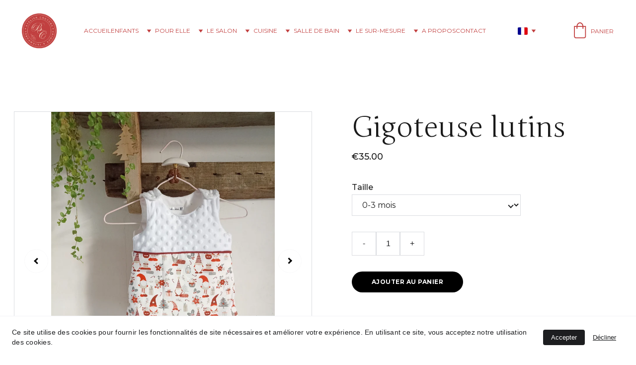

--- FILE ---
content_type: text/html
request_url: https://maboiteacouture.com/gigoteuse-lutins
body_size: 104549
content:
<!DOCTYPE html><html lang="fr"> <head><meta charset="utf-8"><meta name="viewport" content="width=device-width, initial-scale=1.0"><meta name="generator" content="Hostinger Website Builder"><script type="application/ld+json">{"@context":"https://schema.org/","@type":"Product","name":"Gigoteuse lutins","image":"https://cdn.zyrosite.com/cdn-ecommerce/store_01H69K1Z79TB77NSMES0YT092S%2Fassets%2F1701694185385-1701693201674.jpg","description":"La gigoteuse motif petits lutins est un incontournable pour les bébés. Fabriquée en tissu doux et confortable, elle offre une chaleur optimale tout en garantissant une liberté de mouvement. Les pet...","offers":{"@type":"Offer","url":"https://maboiteacouture.com/gigoteuse-lutins","priceCurrency":"eur","price":"35.00","availability":"https://schema.org/InStock"}}</script><!--[--><link rel="preconnect" href="https://assets.zyrosite.com"><!----><!----><!----><!----><!--[--><link rel="alternate" hreflang="x-default" href="https://maboiteacouture.com/gigoteuse-lutins"><link rel="alternate" hreflang="fr" href="https://maboiteacouture.com/gigoteuse-lutins"><!--]--><link href="https://cdn.zyrosite.com/u1/google-fonts/font-faces?family=Junge:wght@400&amp;family=Montserrat:wght@400;500;600;700&amp;family=Libre+Baskerville:wght@400;700&amp;family=Lobster:wght@400&amp;family=Quicksand:wght@400;500&amp;family=Playfair+Display:wght@400;500&amp;display=swap" rel="preconnect" crossorigin="true"><link href="https://cdn.zyrosite.com/u1/google-fonts/font-faces?family=Junge:wght@400&amp;family=Montserrat:wght@400;500;600;700&amp;family=Libre+Baskerville:wght@400;700&amp;family=Lobster:wght@400&amp;family=Quicksand:wght@400;500&amp;family=Playfair+Display:wght@400;500&amp;display=swap" rel="preload" as="style"><link href="https://cdn.zyrosite.com/u1/google-fonts/font-faces?family=Junge:wght@400&amp;family=Montserrat:wght@400;500;600;700&amp;family=Libre+Baskerville:wght@400;700&amp;family=Lobster:wght@400&amp;family=Quicksand:wght@400;500&amp;family=Playfair+Display:wght@400;500&amp;display=swap" rel="stylesheet" referrerpolicy="no-referrer"><title>Gigoteuse lutins | Ma boîte à couture</title><meta name="description" content="La gigoteuse motif petits lutins est un incontournable pour les bébés. Fabriquée en tissu doux et confortable, elle offre une chaleur optimale tout en garantissant une liberté de mouvement. Les pet..."><link rel="icon" size="16x16" href="https://assets.zyrosite.com/cdn-cgi/image/format=auto,w=16,h=16,fit=crop,f=png/A1agGGe7ONuWZGrr/logo-rond-3-Yg2j25eVvWH2vl7D.png"><link rel="icon" size="32x32" href="https://assets.zyrosite.com/cdn-cgi/image/format=auto,w=32,h=32,fit=crop,f=png/A1agGGe7ONuWZGrr/logo-rond-3-Yg2j25eVvWH2vl7D.png"><link rel="icon" size="192x192" href="https://assets.zyrosite.com/cdn-cgi/image/format=auto,w=192,h=192,fit=crop,f=png/A1agGGe7ONuWZGrr/logo-rond-3-Yg2j25eVvWH2vl7D.png"><link rel="apple-touch-icon" href="https://assets.zyrosite.com/cdn-cgi/image/format=auto,w=180,h=180,fit=crop,f=png/A1agGGe7ONuWZGrr/logo-rond-3-Yg2j25eVvWH2vl7D.png"><meta content="https://maboiteacouture.com/gigoteuse-lutins" property="og:url"><link rel="canonical" href="https://maboiteacouture.com/gigoteuse-lutins"><meta content="Gigoteuse lutins | Ma boîte à couture" property="og:title"><meta name="twitter:title" content="Gigoteuse lutins | Ma boîte à couture"><meta content="website" property="og:type"><meta property="og:description" content="La gigoteuse motif petits lutins est un incontournable pour les bébés. Fabriquée en tissu doux et confortable, elle offre une chaleur optimale tout en garantissant une liberté de mouvement. Les pet..."><meta name="twitter:description" content="La gigoteuse motif petits lutins est un incontournable pour les bébés. Fabriquée en tissu doux et confortable, elle offre une chaleur optimale tout en garantissant une liberté de mouvement. Les pet..."><meta property="og:site_name" content="Ma boîte à couture"><!----><meta content="https://cdn.zyrosite.com/cdn-cgi/image/format=auto,w=1440,h=756,fit=crop,f=jpeg/cdn-ecommerce/store_01H69K1Z79TB77NSMES0YT092S%2Fassets%2F1701694185385-1701693201674.jpg" property="og:image"><meta content="https://cdn.zyrosite.com/cdn-cgi/image/format=auto,w=1440,h=756,fit=crop,f=jpeg/cdn-ecommerce/store_01H69K1Z79TB77NSMES0YT092S%2Fassets%2F1701694185385-1701693201674.jpg" name="twitter:image"><meta content="Gigoteuse lutins" property="og:image:alt"><meta content="Gigoteuse lutins" name="twitter:image:alt"><meta name="twitter:card" content="summary_large_image"><!----><!--]--><style></style><link rel="prefetch" href="https://assets.zyrosite.com/A1agGGe7ONuWZGrr/traffic.txt"><script>(function(){const postDate = null;

			const currentDate = new Date().setHours(0, 0, 0, 0);
			const postPublishDate = new Date(postDate).setHours(0, 0, 0, 0);

			if (postPublishDate && currentDate < postPublishDate) {
				window.location.replace('/');
			}
		})();</script><link rel="stylesheet" href="/_astro-1769085401855/_slug_.Bf4wHZQU.css">
<style>:root{--color-meteorite-dark: #2f1c6a;--color-meteorite-dark-2: #1F1346;--color-meteorite: #8c85ff;--color-meteorite-light: #d5dfff;--color-primary-dark: #5025d1;--color-primary: #673de6;--color-primary-light: #ebe4ff;--color-primary-charts: #B39EF3;--color-danger-dark: #d63163;--color-danger: #fc5185;--color-danger-light: #ffe8ef;--color-danger-charts: #FEA8C2;--color-warning-dark: #fea419;--color-warning-dark-2: #9F6000;--color-warning-charts: #FFD28C;--color-warning: #ffcd35;--color-warning-light: #fff8e2;--color-success-dark: #008361;--color-success: #00b090;--color-success-light: #def4f0;--color-dark: #1d1e20;--color-gray-dark: #36344d;--color-gray: #727586;--color-gray-border: #dadce0;--color-gray-light: #f2f3f6;--color-light: #fff;--color-azure: #357df9;--color-azure-light: #e3ebf9;--color-azure-dark: #265ab2;--color-indigo: #6366F1;--color-neutral-200: #D8DAE0}.whats-app-bubble{position:fixed;right:20px;bottom:24px;z-index:19;display:flex;cursor:pointer;border-radius:100px;box-shadow:#00000026 0 4px 12px}#wtpQualitySign_fixedCSS,#wtpQualitySign_popupCSS{bottom:10px!important}#wtpQualitySign_fixedCSS{z-index:17!important}#wtpQualitySign_popupCSS{z-index:18!important}
</style></head> <body> <div> <style>astro-island,astro-slot,astro-static-slot{display:contents}</style><script>(()=>{var e=async t=>{await(await t())()};(self.Astro||(self.Astro={})).only=e;window.dispatchEvent(new Event("astro:only"));})();</script><script>(()=>{var A=Object.defineProperty;var g=(i,o,a)=>o in i?A(i,o,{enumerable:!0,configurable:!0,writable:!0,value:a}):i[o]=a;var d=(i,o,a)=>g(i,typeof o!="symbol"?o+"":o,a);{let i={0:t=>m(t),1:t=>a(t),2:t=>new RegExp(t),3:t=>new Date(t),4:t=>new Map(a(t)),5:t=>new Set(a(t)),6:t=>BigInt(t),7:t=>new URL(t),8:t=>new Uint8Array(t),9:t=>new Uint16Array(t),10:t=>new Uint32Array(t),11:t=>1/0*t},o=t=>{let[l,e]=t;return l in i?i[l](e):void 0},a=t=>t.map(o),m=t=>typeof t!="object"||t===null?t:Object.fromEntries(Object.entries(t).map(([l,e])=>[l,o(e)]));class y extends HTMLElement{constructor(){super(...arguments);d(this,"Component");d(this,"hydrator");d(this,"hydrate",async()=>{var b;if(!this.hydrator||!this.isConnected)return;let e=(b=this.parentElement)==null?void 0:b.closest("astro-island[ssr]");if(e){e.addEventListener("astro:hydrate",this.hydrate,{once:!0});return}let c=this.querySelectorAll("astro-slot"),n={},h=this.querySelectorAll("template[data-astro-template]");for(let r of h){let s=r.closest(this.tagName);s!=null&&s.isSameNode(this)&&(n[r.getAttribute("data-astro-template")||"default"]=r.innerHTML,r.remove())}for(let r of c){let s=r.closest(this.tagName);s!=null&&s.isSameNode(this)&&(n[r.getAttribute("name")||"default"]=r.innerHTML)}let p;try{p=this.hasAttribute("props")?m(JSON.parse(this.getAttribute("props"))):{}}catch(r){let s=this.getAttribute("component-url")||"<unknown>",v=this.getAttribute("component-export");throw v&&(s+=` (export ${v})`),console.error(`[hydrate] Error parsing props for component ${s}`,this.getAttribute("props"),r),r}let u;await this.hydrator(this)(this.Component,p,n,{client:this.getAttribute("client")}),this.removeAttribute("ssr"),this.dispatchEvent(new CustomEvent("astro:hydrate"))});d(this,"unmount",()=>{this.isConnected||this.dispatchEvent(new CustomEvent("astro:unmount"))})}disconnectedCallback(){document.removeEventListener("astro:after-swap",this.unmount),document.addEventListener("astro:after-swap",this.unmount,{once:!0})}connectedCallback(){if(!this.hasAttribute("await-children")||document.readyState==="interactive"||document.readyState==="complete")this.childrenConnectedCallback();else{let e=()=>{document.removeEventListener("DOMContentLoaded",e),c.disconnect(),this.childrenConnectedCallback()},c=new MutationObserver(()=>{var n;((n=this.lastChild)==null?void 0:n.nodeType)===Node.COMMENT_NODE&&this.lastChild.nodeValue==="astro:end"&&(this.lastChild.remove(),e())});c.observe(this,{childList:!0}),document.addEventListener("DOMContentLoaded",e)}}async childrenConnectedCallback(){let e=this.getAttribute("before-hydration-url");e&&await import(e),this.start()}async start(){let e=JSON.parse(this.getAttribute("opts")),c=this.getAttribute("client");if(Astro[c]===void 0){window.addEventListener(`astro:${c}`,()=>this.start(),{once:!0});return}try{await Astro[c](async()=>{let n=this.getAttribute("renderer-url"),[h,{default:p}]=await Promise.all([import(this.getAttribute("component-url")),n?import(n):()=>()=>{}]),u=this.getAttribute("component-export")||"default";if(!u.includes("."))this.Component=h[u];else{this.Component=h;for(let f of u.split("."))this.Component=this.Component[f]}return this.hydrator=p,this.hydrate},e,this)}catch(n){console.error(`[astro-island] Error hydrating ${this.getAttribute("component-url")}`,n)}}attributeChangedCallback(){this.hydrate()}}d(y,"observedAttributes",["props"]),customElements.get("astro-island")||customElements.define("astro-island",y)}})();</script><astro-island uid="Z2k72aI" component-url="/_astro-1769085401855/ClientHead.OlJAcfZ3.js" component-export="default" renderer-url="/_astro-1769085401855/client.D2pusNY7.js" props="{&quot;page-noindex&quot;:[0,false],&quot;canonical-url&quot;:[0,&quot;https://maboiteacouture.com/gigoteuse-lutins&quot;],&quot;site-meta&quot;:[0,{&quot;version&quot;:[0,197],&quot;template&quot;:[0,&quot;minalite&quot;],&quot;metaTitle&quot;:[0,&quot;Ma boîte à couture&quot;],&quot;ogImageAlt&quot;:[0,&quot;&quot;],&quot;buttonSetId&quot;:[0,&quot;0&quot;],&quot;faviconPath&quot;:[0,&quot;logo-rond-3-Yg2j25eVvWH2vl7D.png&quot;],&quot;ogImagePath&quot;:[0,&quot;logo-rond-3-Yg2j25eVvWH2vl7D.png&quot;],&quot;defaultLocale&quot;:[0,&quot;fr&quot;],&quot;ecommerceType&quot;:[0,&quot;zyro&quot;],&quot;faviconOrigin&quot;:[0,&quot;assets&quot;],&quot;ogImageOrigin&quot;:[0,&quot;assets&quot;],&quot;ecommerceStoreId&quot;:[0,&quot;store_01H69K1Z79TB77NSMES0YT092S&quot;],&quot;isCookieBarEnabled&quot;:[0,true],&quot;typographyStylesId&quot;:[0,&quot;aurora&quot;],&quot;isPrivateModeActive&quot;:[0,false],&quot;demoEcommerceStoreId&quot;:[0,&quot;store_01GS669XXAGQKHG0AMJ9504ECD&quot;],&quot;shouldAddWWWPrefixToDomain&quot;:[0,false]}],&quot;domain&quot;:[0,&quot;maboiteacouture.com&quot;]}" ssr client="only" opts="{&quot;name&quot;:&quot;ClientHead&quot;,&quot;value&quot;:&quot;vue&quot;}"></astro-island> <script>(()=>{var e=async t=>{await(await t())()};(self.Astro||(self.Astro={})).load=e;window.dispatchEvent(new Event("astro:load"));})();</script><astro-island uid="1qQdAC" prefix="s1" component-url="/_astro-1769085401855/Page.Dw3aeTOu.js" component-export="default" renderer-url="/_astro-1769085401855/client.D2pusNY7.js" props="{&quot;pageData&quot;:[0,{&quot;pages&quot;:[0,{&quot;home&quot;:[0,{&quot;meta&quot;:[0,{&quot;title&quot;:[0,&quot;Création à la main de vêtements pour bébés, enfants et adultes | Accessoires et bijoux faits à la main en France&quot;],&quot;noindex&quot;:[0,false],&quot;keywords&quot;:[1,[[0,&quot;vêtements pour bébés&quot;],[0,&quot;vêtements pour adultes&quot;],[0,&quot;création à la main&quot;]]],&quot;password&quot;:[0,&quot;&quot;],&quot;ogImageAlt&quot;:[0,&quot;&quot;],&quot;description&quot;:[0,&quot;Découvrez nos vêtements pour bébés, enfants et adultes ainsi que nos accessoires du type chouchous et nœuds. Nous proposons également des bijoux faits à la main tels que boucles d&#39;oreille, bracelets et colliers. Tous nos produits sont créés avec amour en France.&quot;],&quot;ogImagePath&quot;:[0,null],&quot;focusKeyword&quot;:[0,&quot;vêtements pour bébés&quot;],&quot;ogImageOrigin&quot;:[0,null],&quot;passwordDesign&quot;:[0,&quot;default&quot;],&quot;passwordBackText&quot;:[0,&quot;Retour à&quot;],&quot;passwordButtonText&quot;:[0,&quot;Entrer&quot;],&quot;passwordHeadingText&quot;:[0,&quot;Espace invité&quot;],&quot;passwordSubheadingText&quot;:[0,&quot;Veuillez entrer le mot de passe pour accéder à la page&quot;],&quot;passwordPlaceholderText&quot;:[0,&quot;Tapez votre mot de passe&quot;]}],&quot;name&quot;:[0,&quot;Accueil&quot;],&quot;slug&quot;:[0,&quot;&quot;],&quot;type&quot;:[0,&quot;default&quot;],&quot;blocks&quot;:[1,[[0,&quot;zHsYoQ&quot;],[0,&quot;HI7mb9Kr0XcX6xSBE6lQU&quot;],[0,&quot;zrc_AD&quot;],[0,&quot;ShZOd8A4YuJcbrPySRqUS&quot;],[0,&quot;zJ8teI&quot;],[0,&quot;zl47Im&quot;],[0,&quot;cy1rAF4POw_dYbEENhJm1&quot;],[0,&quot;zyoE2y&quot;]]],&quot;hiddenSlots&quot;:[1,[]]}],&quot;z-5TTq&quot;:[0,{&quot;meta&quot;:[0,{&quot;title&quot;:[0,&quot;Gilet Perrine adulte&quot;],&quot;description&quot;:[0,&quot;Le gilet Perrine en coton matelassé de couleur safran est orné de magnifiques fleurs blanches de style indien. Ce doux gilet  offre à la fois confort et style. Sa couleur vive et chaude apporte une...&quot;],&quot;ogImagePath&quot;:[0,&quot;https://cdn.zyrosite.com/cdn-ecommerce/store_01H69K1Z79TB77NSMES0YT092S%2Fassets%2F1709123233082-1709048035724.jpg&quot;],&quot;ogImageOrigin&quot;:[0,&quot;other&quot;],&quot;ogImageAlt&quot;:[0,&quot;Gilet Perrine adulte&quot;]}],&quot;name&quot;:[0,&quot;Gilet Perrine adulte&quot;],&quot;type&quot;:[0,&quot;ecommerce-product&quot;],&quot;blocks&quot;:[1,[[0,&quot;zRoO9e&quot;]]],&quot;productId&quot;:[0,&quot;prod_01HQQV9XS90BF857HXZG6WF7V6&quot;],&quot;hiddenSlots&quot;:[1,[]],&quot;slug&quot;:[0,&quot;gilet-perrine-adulte&quot;]}],&quot;z-9LgY&quot;:[0,{&quot;name&quot;:[0,&quot;Col Alma&quot;],&quot;type&quot;:[0,&quot;ecommerce-product&quot;],&quot;blocks&quot;:[1,[[0,&quot;zgcdSk&quot;]]],&quot;productId&quot;:[0,&quot;prod_01K7Y9WKCEDKGA1QJY419X6D20&quot;],&quot;slug&quot;:[0,&quot;col-alma&quot;],&quot;meta&quot;:[0,{&quot;title&quot;:[0,&quot;Col Alma&quot;],&quot;description&quot;:[0,&quot;Col amovible Alma en Liberty rouge, un choix élégant qui ajoute une touche de sophistication et de style à toute tenue. Fabriqué avec des matériaux de haute qualité, ce col a été conçu pour les fashionistas à la recherche d&#39;un look unique et chic. Ce modèle se distingue par ses motifs floraux dél...&quot;],&quot;ogImagePath&quot;:[0,&quot;https://cdn.zyrosite.com/cdn-ecommerce/store_01H69K1Z79TB77NSMES0YT092S/assets/59a31aac-cc5b-4320-b3ab-e9628b5986d9.jpg&quot;],&quot;ogImageOrigin&quot;:[0,&quot;other&quot;],&quot;ogImageAlt&quot;:[0,&quot;Col Alma&quot;]}]}],&quot;z-BEQM&quot;:[0,{&quot;meta&quot;:[0,{&quot;title&quot;:[0,&quot;Sac banane Anna&quot;],&quot;description&quot;:[0,&quot;Ce sac banane est en gris velours côtelé à l&#39;extérieur et en coton fleuri à l&#39;intérieur.Elle mesure 35 cm de long sur 15-16cm de haut.&quot;],&quot;ogImagePath&quot;:[0,&quot;https://cdn.zyrosite.com/cdn-ecommerce/store_01H69K1Z79TB77NSMES0YT092S%2Fassets%2F1691425701544-1691415649603.jpg&quot;],&quot;ogImageOrigin&quot;:[0,&quot;other&quot;],&quot;ogImageAlt&quot;:[0,&quot;Sac banane Anna&quot;]}],&quot;name&quot;:[0,&quot;Sac banane Anna&quot;],&quot;type&quot;:[0,&quot;ecommerce-product&quot;],&quot;blocks&quot;:[1,[[0,&quot;zYlH7j&quot;]]],&quot;productId&quot;:[0,&quot;prod_01H78DB74T98TYTXR2NSMFJJP7&quot;],&quot;hiddenSlots&quot;:[1,[]],&quot;slug&quot;:[0,&quot;sac-banane13&quot;]}],&quot;z-CFqd&quot;:[0,{&quot;name&quot;:[0,&quot;Barrette nœud Antoinette &quot;],&quot;type&quot;:[0,&quot;ecommerce-product&quot;],&quot;blocks&quot;:[1,[[0,&quot;z5CU_O&quot;]]],&quot;productId&quot;:[0,&quot;prod_01JM80YN332PZDVB8DA3J4MT58&quot;],&quot;hiddenSlots&quot;:[1,[]],&quot;slug&quot;:[0,&quot;barrette-noeud-antoinette-&quot;],&quot;meta&quot;:[0,{&quot;title&quot;:[0,&quot;Barrette nœud Antoinette &quot;],&quot;description&quot;:[0,&quot;Cette ravissante barrette pour enfant, ornée d&#39;un nœud élégant de la collection Antoinette, se décline dans une douce couleur crème. Les fleurs grises délicatement intégrées ajoutent une touche de charme et de sophistication à cet accessoire. Que ce soit pour une occasion spéciale ou simplement p...&quot;],&quot;ogImagePath&quot;:[0,&quot;https://cdn.zyrosite.com/cdn-ecommerce/store_01H69K1Z79TB77NSMES0YT092S%2Fassets%2F1739730971621-1739728661407.jpg&quot;],&quot;ogImageOrigin&quot;:[0,&quot;other&quot;],&quot;ogImageAlt&quot;:[0,&quot;Barrette nœud Antoinette &quot;]}]}],&quot;z-ERrJ&quot;:[0,{&quot;meta&quot;:[0,{&quot;title&quot;:[0,&quot;Boucles d&#39;oreille Alma&quot;],&quot;description&quot;:[0,&quot;ELEGANTES !Boucles d&#39;oreille coquillage vertes avec attaches dorées.4cm de longueur environ.Pour oreilles percées.&quot;],&quot;ogImagePath&quot;:[0,&quot;https://cdn.zyrosite.com/cdn-ecommerce/store_01H69K1Z79TB77NSMES0YT092S%2Fassets%2F1690638396145-1690464975198_V2.jpg&quot;],&quot;ogImageOrigin&quot;:[0,&quot;other&quot;],&quot;ogImageAlt&quot;:[0,&quot;Boucles d&#39;oreille Alma&quot;]}],&quot;name&quot;:[0,&quot;Boucles d&#39;oreille Alma&quot;],&quot;type&quot;:[0,&quot;ecommerce-product&quot;],&quot;blocks&quot;:[1,[[0,&quot;znF8EQ&quot;]]],&quot;productId&quot;:[0,&quot;prod_01H6GYKDT376G4R02B0EW4EXN4&quot;],&quot;hiddenSlots&quot;:[1,[]],&quot;slug&quot;:[0,&quot;boucles-coquillage&quot;]}],&quot;z-VR1d&quot;:[0,{&quot;meta&quot;:[0,{&quot;title&quot;:[0,&quot;Trousse de toilette Guillaume&quot;],&quot;description&quot;:[0,&quot;La trousse de toilette Guillaume arbore des motifs indiens bleus captivants qui ajoutent une touche d&#39;exotisme à votre routine de soins personnels. Conçue avec soin, cette trousse allie fonctionnalité et esthétisme, offrant un espace suffisant pour ranger vos produits de beauté et d&#39;hygiène. Les ...&quot;],&quot;ogImagePath&quot;:[0,&quot;https://cdn.zyrosite.com/cdn-ecommerce/store_01H69K1Z79TB77NSMES0YT092S%2Fassets%2F1725882990709-1725873704448.jpg&quot;],&quot;ogImageOrigin&quot;:[0,&quot;other&quot;],&quot;ogImageAlt&quot;:[0,&quot;Trousse de toilette Guillaume&quot;]}],&quot;name&quot;:[0,&quot;Trousse de toilette Guillaume&quot;],&quot;type&quot;:[0,&quot;ecommerce-product&quot;],&quot;blocks&quot;:[1,[[0,&quot;zGLIky&quot;]]],&quot;productId&quot;:[0,&quot;prod_01J7BAB2AVA2W7P0QRZDSE0YKN&quot;],&quot;hiddenSlots&quot;:[1,[]],&quot;slug&quot;:[0,&quot;trousse-de-toilette-guillaume&quot;]}],&quot;z-c0Ez&quot;:[0,{&quot;name&quot;:[0,&quot;Trousse de toilette Azylis&quot;],&quot;type&quot;:[0,&quot;ecommerce-product&quot;],&quot;blocks&quot;:[1,[[0,&quot;zLLUQG&quot;]]],&quot;productId&quot;:[0,&quot;prod_01JWS5NRN36JSMYNN0GGW80J9G&quot;],&quot;slug&quot;:[0,&quot;trousse-de-toilette-azylis&quot;],&quot;meta&quot;:[0,{&quot;title&quot;:[0,&quot;Trousse de toilette Azylis&quot;],&quot;description&quot;:[0,&quot;Cette trousse de toilette aux motifs floraux allie élégance et praticité. Les teintes roses, jaunes et oranges se marient harmonieusement, créant un design vibrant et joyeux qui apportera une touche de fraîcheur à votre routine quotidienne. Fabriquée avec soin, elle offre suffisamment d&#39;espace po...&quot;],&quot;ogImagePath&quot;:[0,&quot;https://cdn.zyrosite.com/cdn-ecommerce/store_01H69K1Z79TB77NSMES0YT092S%2Fassets%2F1748896347610-1748885018529.jpg&quot;],&quot;ogImageOrigin&quot;:[0,&quot;other&quot;],&quot;ogImageAlt&quot;:[0,&quot;Trousse de toilette Azylis&quot;]}]}],&quot;z-dsKG&quot;:[0,{&quot;meta&quot;:[0,{&quot;title&quot;:[0,&quot;Jupe César&quot;],&quot;description&quot;:[0,&quot;La jupe en toile de Jouy avec une taille élastique mesure 50 cm de longueur et peut être rallongée. Cette jupe est parfaite pour une tenue décontractée mais élégante. Son tissu est léger et confort...&quot;],&quot;ogImagePath&quot;:[0,&quot;https://cdn.zyrosite.com/cdn-ecommerce/store_01H69K1Z79TB77NSMES0YT092S%2Fassets%2F1718643116359-1718641791572.jpg&quot;],&quot;ogImageOrigin&quot;:[0,&quot;other&quot;],&quot;ogImageAlt&quot;:[0,&quot;Jupe César&quot;]}],&quot;name&quot;:[0,&quot;Jupe César&quot;],&quot;type&quot;:[0,&quot;ecommerce-product&quot;],&quot;blocks&quot;:[1,[[0,&quot;zhlCT3&quot;]]],&quot;productId&quot;:[0,&quot;prod_01J0KJ27R0VZ4KD59M3ZSAKJ20&quot;],&quot;hiddenSlots&quot;:[1,[]],&quot;slug&quot;:[0,&quot;jupe-cesar&quot;]}],&quot;z-ez1c&quot;:[0,{&quot;name&quot;:[0,&quot;Chouchou Rosa&quot;],&quot;type&quot;:[0,&quot;ecommerce-product&quot;],&quot;blocks&quot;:[1,[[0,&quot;zvHFVs&quot;]]],&quot;productId&quot;:[0,&quot;prod_01JCEKEBF32AT0911NYGHZGJ92&quot;],&quot;hiddenSlots&quot;:[1,[]],&quot;slug&quot;:[0,&quot;chouchou-rosa&quot;],&quot;meta&quot;:[0,{&quot;title&quot;:[0,&quot;Chouchou Rosa&quot;],&quot;description&quot;:[0,&quot;Le chouchou blanc, délicat et élégant, attire immédiatement le regard avec sa texture douce et soyeuse. Orné de magnifiques roses rouges, il évoque une fraîcheur et une beauté intemporelle. Les pétales des roses contrastent parfaitement avec le fond blanc, apportant une touche de romantisme et de...&quot;],&quot;ogImagePath&quot;:[0,&quot;https://cdn.zyrosite.com/cdn-ecommerce/store_01H69K1Z79TB77NSMES0YT092S%2Fassets%2F1731361897804-1731343456701.jpg&quot;],&quot;ogImageOrigin&quot;:[0,&quot;other&quot;],&quot;ogImageAlt&quot;:[0,&quot;Chouchou Rosa&quot;]}]}],&quot;z-kvnc&quot;:[0,{&quot;meta&quot;:[0,{&quot;title&quot;:[0,&quot;Housse de carnet de santé citron&quot;],&quot;description&quot;:[0,&quot;La housse de carnet de santé motif citrons est un accessoire à la fois pratique et esthétique pour protéger le carnet de santé de votre enfant. Avec son design frais et coloré, elle apporte une tou...&quot;],&quot;ogImagePath&quot;:[0,&quot;https://cdn.zyrosite.com/cdn-ecommerce/store_01H69K1Z79TB77NSMES0YT092S%2Fassets%2F1705775930813-1705687408107.jpg&quot;],&quot;ogImageOrigin&quot;:[0,&quot;other&quot;],&quot;ogImageAlt&quot;:[0,&quot;Housse de carnet de santé citron&quot;]}],&quot;name&quot;:[0,&quot;Housse de carnet de santé citron&quot;],&quot;type&quot;:[0,&quot;ecommerce-product&quot;],&quot;blocks&quot;:[1,[[0,&quot;z1ICqb&quot;]]],&quot;productId&quot;:[0,&quot;prod_01HMM2SCY1EF7WDSWG2HK7NQRF&quot;],&quot;hiddenSlots&quot;:[1,[]],&quot;slug&quot;:[0,&quot;housse-de-carnet-de-sante-citron&quot;]}],&quot;z-twXP&quot;:[0,{&quot;meta&quot;:[0,{&quot;title&quot;:[0,&quot;Trousse Sol&quot;],&quot;description&quot;:[0,&quot;La trousse isotherme est conçue pour garder les aliments à une température constante à l&#39;intérieur, ce qui est idéal pour les pique-niques, les voyages ou les déjeuners au bureau. Elle est égalemen...&quot;],&quot;ogImagePath&quot;:[0,&quot;https://cdn.zyrosite.com/cdn-ecommerce/store_01H69K1Z79TB77NSMES0YT092S%2Fassets%2F1712839930514-1712838855545.jpg&quot;],&quot;ogImageOrigin&quot;:[0,&quot;other&quot;],&quot;ogImageAlt&quot;:[0,&quot;Trousse Sol&quot;]}],&quot;name&quot;:[0,&quot;Trousse Sol&quot;],&quot;type&quot;:[0,&quot;ecommerce-product&quot;],&quot;blocks&quot;:[1,[[0,&quot;zFEc8J&quot;]]],&quot;productId&quot;:[0,&quot;prod_01HV6KKWHSNSTY8GRC6211M24T&quot;],&quot;hiddenSlots&quot;:[1,[]],&quot;slug&quot;:[0,&quot;trousse-sol&quot;]}],&quot;z-u4s_&quot;:[0,{&quot;meta&quot;:[0,{&quot;title&quot;:[0,&quot;Gilet Côme&quot;],&quot;description&quot;:[0,&quot;Le gilet Côme sans manche affiche fièrement un motif indien rose rouge et orange. Avec ses couleurs vives et contrastées, il apporte une touche de gaieté et d&#39;exotisme à n&#39;importe quelle tenue. Que...&quot;],&quot;ogImagePath&quot;:[0,&quot;https://cdn.zyrosite.com/cdn-ecommerce/store_01H69K1Z79TB77NSMES0YT092S%2Fassets%2F1710852755292-1710851829147.jpg&quot;],&quot;ogImageOrigin&quot;:[0,&quot;other&quot;],&quot;ogImageAlt&quot;:[0,&quot;Gilet Côme&quot;]}],&quot;name&quot;:[0,&quot;Gilet Côme&quot;],&quot;type&quot;:[0,&quot;ecommerce-product&quot;],&quot;blocks&quot;:[1,[[0,&quot;zGoqyP&quot;]]],&quot;productId&quot;:[0,&quot;prod_01HSBD6Y1V08XC1K23AWN9V1CR&quot;],&quot;hiddenSlots&quot;:[1,[]],&quot;slug&quot;:[0,&quot;gilet-come&quot;]}],&quot;z-wiPB&quot;:[0,{&quot;name&quot;:[0,&quot;Bavoir Ombeline&quot;],&quot;type&quot;:[0,&quot;ecommerce-product&quot;],&quot;blocks&quot;:[1,[[0,&quot;zfy8RJ&quot;]]],&quot;productId&quot;:[0,&quot;prod_01K1BWP5KWDV74CRBHBJX99YVV&quot;],&quot;slug&quot;:[0,&quot;bavoir-ombeline&quot;],&quot;meta&quot;:[0,{&quot;title&quot;:[0,&quot;Bavoir Ombeline&quot;],&quot;description&quot;:[0,&quot;Le bavoir Ombeline est composé d&#39;une face en coton éponge et d&#39;un verso en double gaze de coton fleuri.&quot;],&quot;ogImagePath&quot;:[0,&quot;https://cdn.zyrosite.com/cdn-ecommerce/store_01H69K1Z79TB77NSMES0YT092S/assets/dac8f7ce-5f8c-4ea5-a72d-6db23569b608.jpg&quot;],&quot;ogImageOrigin&quot;:[0,&quot;other&quot;],&quot;ogImageAlt&quot;:[0,&quot;Bavoir Ombeline&quot;]}]}],&quot;z0AbXb&quot;:[0,{&quot;meta&quot;:[0,{&quot;title&quot;:[0,&quot;Lingettes&quot;],&quot;description&quot;:[0,&quot;Ces lingettes sont en coton motif fleuri sur le recto et en tissus éponge de bambou bio au verso.Elles sont vendues par 5 et mesurent 10x10 cm.Vous avez la possibilité de les acheter avec leur pani...&quot;],&quot;ogImagePath&quot;:[0,&quot;https://cdn.zyrosite.com/cdn-ecommerce/store_01H69K1Z79TB77NSMES0YT092S%2Fassets%2F1691095997812-IMG-20230729-WA0004.jpg&quot;],&quot;ogImageOrigin&quot;:[0,&quot;other&quot;],&quot;ogImageAlt&quot;:[0,&quot;Lingettes&quot;]}],&quot;name&quot;:[0,&quot;Lingettes&quot;],&quot;type&quot;:[0,&quot;ecommerce-product&quot;],&quot;blocks&quot;:[1,[[0,&quot;zKxrUD&quot;]]],&quot;productId&quot;:[0,&quot;prod_01H6YJVRMR55S0251T6NFPXB7E&quot;],&quot;hiddenSlots&quot;:[1,[]],&quot;slug&quot;:[0,&quot;lingettes2&quot;]}],&quot;z0JJJl&quot;:[0,{&quot;meta&quot;:[0,{&quot;title&quot;:[0,&quot;Nœud papillon Hélène&quot;],&quot;description&quot;:[0,&quot;Le nœud papillon Hélène blanc est orné de fleurs roses, vertes et oranges, créant ainsi un motif frais et coloré. Il s&#39;agit d&#39;un accessoire élégant et tendance pour ajouter une touche de style à vo...&quot;],&quot;ogImagePath&quot;:[0,&quot;https://cdn.zyrosite.com/cdn-ecommerce/store_01H69K1Z79TB77NSMES0YT092S%2Fassets%2F1715688235616-1715684884559.jpg&quot;],&quot;ogImageOrigin&quot;:[0,&quot;other&quot;],&quot;ogImageAlt&quot;:[0,&quot;Nœud papillon Hélène&quot;]}],&quot;name&quot;:[0,&quot;Nœud papillon Hélène&quot;],&quot;type&quot;:[0,&quot;ecommerce-product&quot;],&quot;blocks&quot;:[1,[[0,&quot;z1HOeC&quot;]]],&quot;productId&quot;:[0,&quot;prod_01HXVFZ0624890J66CCV4CDBYS&quot;],&quot;hiddenSlots&quot;:[1,[]],&quot;slug&quot;:[0,&quot;noeud-papillon-helene&quot;]}],&quot;z0QIok&quot;:[0,{&quot;meta&quot;:[0,{&quot;title&quot;:[0,&quot;Sac banane Joséphine&quot;],&quot;description&quot;:[0,&quot;L&#39;ARTICLE A LA MODE !Fait à la main.Cette banane est composée de toile de Jouy de couleur bleue à l’extérieur et d’un coton blanc à l’intérieur. La sangle, réglable, est de couleur écru. Les attach...&quot;],&quot;ogImagePath&quot;:[0,&quot;https://cdn.zyrosite.com/cdn-ecommerce/store_01H69K1Z79TB77NSMES0YT092S%2Fassets%2F1690734322077-Nouveaut%C3%83%C2%A9_1_1.jpg&quot;],&quot;ogImageOrigin&quot;:[0,&quot;other&quot;],&quot;ogImageAlt&quot;:[0,&quot;Sac banane Joséphine&quot;]}],&quot;name&quot;:[0,&quot;Sac banane Joséphine&quot;],&quot;type&quot;:[0,&quot;ecommerce-product&quot;],&quot;blocks&quot;:[1,[[0,&quot;z1fce-&quot;]]],&quot;productId&quot;:[0,&quot;prod_01H6KT2QK19VW7XHK8J2VPMEMJ&quot;],&quot;hiddenSlots&quot;:[1,[]],&quot;slug&quot;:[0,&quot;sac-banane3&quot;]}],&quot;z0Tcis&quot;:[0,{&quot;name&quot;:[0,&quot;Trousse de toilette Angélique &quot;],&quot;type&quot;:[0,&quot;ecommerce-product&quot;],&quot;blocks&quot;:[1,[[0,&quot;zdhQrm&quot;]]],&quot;productId&quot;:[0,&quot;prod_01KCVDPDK3QA1ZB3JRTWN75B7G&quot;],&quot;slug&quot;:[0,&quot;trousse-de-toilette-angelique-&quot;],&quot;meta&quot;:[0,{&quot;title&quot;:[0,&quot;Trousse de toilette Angélique &quot;],&quot;description&quot;:[0,&quot;Trousse de toilette Angélique : une belle trousse qui combine chic et fonctionnalité.Son extérieur en double gaze matelassée procure une douceur agréable au toucher ainsi qu&#39;une protection renforcée pour vos objets indispensables.À l&#39;intérieur, du cretonne vert sauge, un tissu qui ajoute une note...&quot;],&quot;ogImagePath&quot;:[0,&quot;https://cdn.zyrosite.com/cdn-ecommerce/store_01H69K1Z79TB77NSMES0YT092S/assets/f29b3383-1490-45d1-9166-c7d8d9e8b38a.jpeg&quot;],&quot;ogImageOrigin&quot;:[0,&quot;other&quot;],&quot;ogImageAlt&quot;:[0,&quot;Trousse de toilette Angélique &quot;]}]}],&quot;z0Zyvy&quot;:[0,{&quot;name&quot;:[0,&quot;Gilet réversible Paul&quot;],&quot;type&quot;:[0,&quot;ecommerce-product&quot;],&quot;blocks&quot;:[1,[[0,&quot;zMEs41&quot;]]],&quot;productId&quot;:[0,&quot;prod_01JJMDG4N13AVSSVMBAEYD1KXW&quot;],&quot;hiddenSlots&quot;:[1,[]],&quot;slug&quot;:[0,&quot;gilet-reversible-paul&quot;],&quot;meta&quot;:[0,{&quot;title&quot;:[0,&quot;Gilet réversible Paul&quot;],&quot;description&quot;:[0,&quot;Ce gilet enfant réversible est un incontournable pour les petites modeuses. D&#39;un côté, il affiche un élégant motif vichy bleu marine, parfait pour apporter une touche de style à n&#39;importe quelle tenue. De l&#39;autre, il se présente dans un tissu bouclette beige, offrant douceur et confort pour les j...&quot;],&quot;ogImagePath&quot;:[0,&quot;https://cdn.zyrosite.com/cdn-ecommerce/store_01H69K1Z79TB77NSMES0YT092S%2Fassets%2F1737999165414-1737996571095.jpg&quot;],&quot;ogImageOrigin&quot;:[0,&quot;other&quot;],&quot;ogImageAlt&quot;:[0,&quot;Gilet réversible Paul&quot;]}]}],&quot;z0_l2z&quot;:[0,{&quot;meta&quot;:[0,{&quot;title&quot;:[0,&quot;Sac de voyage Richelieu&quot;],&quot;description&quot;:[0,&quot;Le sac de voyage rectangulaire Richelieu est conçu dans une couleur beige simili et est orné d&#39;une magnifique toile de Jouy grise. Avec des dimensions de 50 cm sur 30 cm, ce sac offre un espace gén...&quot;],&quot;ogImagePath&quot;:[0,&quot;https://cdn.zyrosite.com/cdn-ecommerce/store_01H69K1Z79TB77NSMES0YT092S%2Fassets%2F1711730691766-1711730348973.jpg&quot;],&quot;ogImageOrigin&quot;:[0,&quot;other&quot;],&quot;ogImageAlt&quot;:[0,&quot;Sac de voyage Richelieu&quot;]}],&quot;name&quot;:[0,&quot;Sac de voyage Richelieu&quot;],&quot;type&quot;:[0,&quot;ecommerce-product&quot;],&quot;blocks&quot;:[1,[[0,&quot;z_CK44&quot;]]],&quot;productId&quot;:[0,&quot;prod_01HT5HPHRRW3VFQGYTZP1MZHT2&quot;],&quot;hiddenSlots&quot;:[1,[]],&quot;slug&quot;:[0,&quot;sac-de-voyage-richelieu&quot;]}],&quot;z0bVoD&quot;:[0,{&quot;name&quot;:[0,&quot;Chouchou Isis&quot;],&quot;type&quot;:[0,&quot;ecommerce-product&quot;],&quot;blocks&quot;:[1,[[0,&quot;zAxhZA&quot;]]],&quot;productId&quot;:[0,&quot;prod_01K7YA9E9ZB6JS86PJ2S6AS714&quot;],&quot;slug&quot;:[0,&quot;chouchou-isis&quot;],&quot;meta&quot;:[0,{&quot;title&quot;:[0,&quot;Chouchou Isis&quot;],&quot;description&quot;:[0,&quot;Chouchou à double volant avec broderie embellie, parfait pour ajouter une touche d&#39;élégance à votre coiffure quotidienne.&quot;],&quot;ogImagePath&quot;:[0,&quot;https://cdn.zyrosite.com/cdn-ecommerce/store_01H69K1Z79TB77NSMES0YT092S/assets/65eabd56-af1f-4b96-ae4b-60cf65ba7882.jpg&quot;],&quot;ogImageOrigin&quot;:[0,&quot;other&quot;],&quot;ogImageAlt&quot;:[0,&quot;Chouchou Isis&quot;]}]}],&quot;z0wKDu&quot;:[0,{&quot;meta&quot;:[0,{&quot;title&quot;:[0,&quot;Trousse&quot;],&quot;description&quot;:[0,&quot;Cette trousse est en simili cuir écru et coton fleuri bleu.Elle mesure 20 cm sur 6-7cm environ.&quot;],&quot;ogImagePath&quot;:[0,&quot;https://cdn.zyrosite.com/cdn-ecommerce/store_01H69K1Z79TB77NSMES0YT092S%2Fassets%2F1691233208320-IMG_20230804_142846.jpg&quot;],&quot;ogImageOrigin&quot;:[0,&quot;other&quot;],&quot;ogImageAlt&quot;:[0,&quot;Trousse&quot;]}],&quot;name&quot;:[0,&quot;Trousse&quot;],&quot;type&quot;:[0,&quot;ecommerce-product&quot;],&quot;blocks&quot;:[1,[[0,&quot;zFFJLJ&quot;]]],&quot;productId&quot;:[0,&quot;prod_01H72NV1A7FS9QZSXPAGYX53XB&quot;],&quot;hiddenSlots&quot;:[1,[]],&quot;slug&quot;:[0,&quot;trousse3&quot;]}],&quot;z0xvqB&quot;:[0,{&quot;meta&quot;:[0,{&quot;title&quot;:[0,&quot;Collection de housses de coussins faites à la main | Housses de coussins de qualité artisanale&quot;],&quot;noindex&quot;:[0,false],&quot;keywords&quot;:[1,[[0,&quot;collection de housses de coussins&quot;],[0,&quot;housses de coussins faits à la main&quot;],[0,&quot;tissus disponibles&quot;]]],&quot;password&quot;:[0,&quot;&quot;],&quot;ogImageAlt&quot;:[0,&quot;&quot;],&quot;description&quot;:[0,&quot;Découvrez notre collection de housses de coussins faits à la main. Ajoutez une touche de style à votre intérieur avec nos différentes tailles et tissus disponibles. Commandez dès maintenant et profitez de la qualité artisanale de nos housses de coussins.&quot;],&quot;ogImagePath&quot;:[0,null],&quot;focusKeyword&quot;:[0,&quot;collection de housses de coussins&quot;],&quot;ogImageOrigin&quot;:[0,null],&quot;passwordDesign&quot;:[0,&quot;default&quot;],&quot;passwordBackText&quot;:[0,&quot;Retour à&quot;],&quot;passwordButtonText&quot;:[0,&quot;Entrer&quot;],&quot;passwordHeadingText&quot;:[0,&quot;Espace invité&quot;],&quot;passwordSubheadingText&quot;:[0,&quot;Veuillez entrer le mot de passe pour accéder à la page&quot;],&quot;passwordPlaceholderText&quot;:[0,&quot;Tapez votre mot de passe&quot;]}],&quot;name&quot;:[0,&quot;Coussins&quot;],&quot;slug&quot;:[0,&quot;coussins&quot;],&quot;type&quot;:[0,&quot;default&quot;],&quot;blocks&quot;:[1,[[0,&quot;zvsaNh&quot;],[0,&quot;zigxw_&quot;],[0,&quot;zeJbo7&quot;]]],&quot;hiddenSlots&quot;:[1,[]]}],&quot;z1B2ng&quot;:[0,{&quot;name&quot;:[0,&quot;Sac banane léopard&quot;],&quot;type&quot;:[0,&quot;ecommerce-product&quot;],&quot;blocks&quot;:[1,[[0,&quot;zKNPg3&quot;]]],&quot;productId&quot;:[0,&quot;prod_01K3E50BHWZJFQ8GXJ9XNJ3REM&quot;],&quot;slug&quot;:[0,&quot;sac-banane-leopard&quot;],&quot;meta&quot;:[0,{&quot;title&quot;:[0,&quot;Sac banane léopard&quot;],&quot;description&quot;:[0,&quot;Adoptez un look audacieux avec notre sac banane motif léopard, l’accessoire incontournable pour une touche de sophistication sauvage. Conçu pour allier style et praticité, il offre un espace généreux pour organiser tous vos essentiels — téléphone, portefeuille, clés et plus encore. Grâce à sa ban...&quot;],&quot;ogImagePath&quot;:[0,&quot;https://cdn.zyrosite.com/cdn-ecommerce/store_01H69K1Z79TB77NSMES0YT092S/assets/d1a4aeb0-6988-42c1-a5bd-06ee5f2ee154.jpg&quot;],&quot;ogImageOrigin&quot;:[0,&quot;other&quot;],&quot;ogImageAlt&quot;:[0,&quot;Sac banane léopard&quot;]}]}],&quot;z1Fmn6&quot;:[0,{&quot;meta&quot;:[0,{&quot;title&quot;:[0,&quot;Chouchou Azylis&quot;],&quot;description&quot;:[0,&quot;Ce chouchou est en coton fleuri. Il est possible de faire 2 tours avec le chouchou.&quot;],&quot;ogImagePath&quot;:[0,&quot;https://cdn.zyrosite.com/cdn-ecommerce/store_01H69K1Z79TB77NSMES0YT092S%2Fassets%2F1693053322519-1693052059487.jpg&quot;],&quot;ogImageOrigin&quot;:[0,&quot;other&quot;],&quot;ogImageAlt&quot;:[0,&quot;Chouchou Azylis&quot;]}],&quot;name&quot;:[0,&quot;Chouchou Azylis&quot;],&quot;type&quot;:[0,&quot;ecommerce-product&quot;],&quot;blocks&quot;:[1,[[0,&quot;zsUEqe&quot;]]],&quot;productId&quot;:[0,&quot;prod_01H8RXXQF9Y5ZVXZ82CR52V7DA&quot;],&quot;hiddenSlots&quot;:[1,[]],&quot;slug&quot;:[0,&quot;chouchou-azylis&quot;]}],&quot;z1Sk63&quot;:[0,{&quot;meta&quot;:[0,{&quot;title&quot;:[0,&quot;Trousse à volant Domitille&quot;],&quot;description&quot;:[0,&quot;La trousse à volant Domitille en double gaze blanche avec des fleurs bleues est non seulement jolie mais aussi pratique. Elle s&#39;ouvre même sur les côtés, ce qui la rend facile à utiliser et à range...&quot;],&quot;ogImagePath&quot;:[0,&quot;https://cdn.zyrosite.com/cdn-ecommerce/store_01H69K1Z79TB77NSMES0YT092S%2Fassets%2F1719402132650-1719393774515.jpg&quot;],&quot;ogImageOrigin&quot;:[0,&quot;other&quot;],&quot;ogImageAlt&quot;:[0,&quot;Trousse à volant Domitille&quot;]}],&quot;name&quot;:[0,&quot;Trousse à volant Domitille&quot;],&quot;type&quot;:[0,&quot;ecommerce-product&quot;],&quot;blocks&quot;:[1,[[0,&quot;z3IAJk&quot;]]],&quot;productId&quot;:[0,&quot;prod_01J1A60SMEHE60RA9J60A39KTF&quot;],&quot;hiddenSlots&quot;:[1,[]],&quot;slug&quot;:[0,&quot;trousse-a-volant-domitille&quot;]}],&quot;z1WVf-&quot;:[0,{&quot;meta&quot;:[0,{&quot;title&quot;:[0,&quot;Le nœud Céline&quot;],&quot;description&quot;:[0,&quot;Le nœud Céline est en double gaze blanche avec des fleurs dorées.La pince au dos mesure 7 cm et le nœud mesure 12 cm de long sur 8 cm de haut.Ce joli petit nœud s&#39;accordera en tout élégance avec un...&quot;],&quot;ogImagePath&quot;:[0,&quot;https://cdn.zyrosite.com/cdn-ecommerce/store_01H69K1Z79TB77NSMES0YT092S%2Fassets%2F1706725138746-1706721984958.jpg&quot;],&quot;ogImageOrigin&quot;:[0,&quot;other&quot;],&quot;ogImageAlt&quot;:[0,&quot;Le nœud Céline&quot;]}],&quot;name&quot;:[0,&quot;Le nœud Céline&quot;],&quot;type&quot;:[0,&quot;ecommerce-product&quot;],&quot;blocks&quot;:[1,[[0,&quot;zS6iZR&quot;]]],&quot;productId&quot;:[0,&quot;prod_01HNGC4DV3EMD6XCCB4EHK86P8&quot;],&quot;hiddenSlots&quot;:[1,[]],&quot;slug&quot;:[0,&quot;le-noeud-celine&quot;]}],&quot;z1eSNz&quot;:[0,{&quot;meta&quot;:[0,{&quot;title&quot;:[0,&quot;Gilet Garance&quot;],&quot;description&quot;:[0,&quot;Le gilet Garance en fausse fourrure écrue et en liberty est un vêtement élégant et tendance. Fabriqué avec des matériaux de  qualité, il procure une chaleur et un confort incomparables. Sa fausse f...&quot;],&quot;ogImagePath&quot;:[0,&quot;https://cdn.zyrosite.com/cdn-ecommerce/store_01H69K1Z79TB77NSMES0YT092S%2Fassets%2F1702981014253-1702978346189.jpg&quot;],&quot;ogImageOrigin&quot;:[0,&quot;other&quot;],&quot;ogImageAlt&quot;:[0,&quot;Gilet Garance&quot;]}],&quot;name&quot;:[0,&quot;Gilet Garance&quot;],&quot;type&quot;:[0,&quot;ecommerce-product&quot;],&quot;blocks&quot;:[1,[[0,&quot;ztxf_I&quot;]]],&quot;productId&quot;:[0,&quot;prod_01HH9WFWFYHTA71MARS9SGVCKJ&quot;],&quot;hiddenSlots&quot;:[1,[]],&quot;slug&quot;:[0,&quot;gilet-garance&quot;]}],&quot;z1mx_V&quot;:[0,{&quot;meta&quot;:[0,{&quot;title&quot;:[0,&quot;Trousses faites à la main de différents tissus&quot;],&quot;noindex&quot;:[0,false],&quot;keywords&quot;:[1,[[0,&quot;Trousses&quot;],[0,&quot;faites à la main&quot;],[0,&quot;différents tissus&quot;]]],&quot;password&quot;:[0,&quot;&quot;],&quot;ogImageAlt&quot;:[0,&quot;&quot;],&quot;description&quot;:[0,&quot;Découvrez notre collection de trousses faites à la main de différentes tailles et de différents tissus. Choisissez parmi notre large sélection de trousses uniques et de haute qualité pour tous vos besoins de rangement.&quot;],&quot;ogImagePath&quot;:[0,null],&quot;focusKeyword&quot;:[0,&quot;Trousses&quot;],&quot;ogImageOrigin&quot;:[0,null],&quot;passwordDesign&quot;:[0,&quot;default&quot;],&quot;passwordBackText&quot;:[0,&quot;Retour à&quot;],&quot;passwordButtonText&quot;:[0,&quot;Entrer&quot;],&quot;passwordHeadingText&quot;:[0,&quot;Espace invité&quot;],&quot;passwordSubheadingText&quot;:[0,&quot;Veuillez entrer le mot de passe pour accéder à la page&quot;],&quot;passwordPlaceholderText&quot;:[0,&quot;Tapez votre mot de passe&quot;]}],&quot;name&quot;:[0,&quot;Trousses de toilette&quot;],&quot;slug&quot;:[0,&quot;trousses-de-toilette&quot;],&quot;type&quot;:[0,&quot;default&quot;],&quot;blocks&quot;:[1,[[0,&quot;zXGjm4&quot;],[0,&quot;zDZD0i&quot;],[0,&quot;z2s95G&quot;]]],&quot;hiddenSlots&quot;:[1,[]]}],&quot;z1uAMi&quot;:[0,{&quot;meta&quot;:[0,{&quot;title&quot;:[0,&quot;BO Héloïse noires&quot;],&quot;description&quot;:[0,&quot;Les boucles d&#39;oreilles noires et dorées sont des accessoires élégantes et tendances qui complèteront parfaitement votre tenue. Fabriquées avec soin, elles sont composées d&#39;un mélange de métal doré ...&quot;],&quot;ogImagePath&quot;:[0,&quot;https://cdn.zyrosite.com/cdn-ecommerce/store_01H69K1Z79TB77NSMES0YT092S%2Fassets%2F1700491022699-1700488714423.jpg&quot;],&quot;ogImageOrigin&quot;:[0,&quot;other&quot;],&quot;ogImageAlt&quot;:[0,&quot;BO Héloïse noires&quot;]}],&quot;name&quot;:[0,&quot;BO Héloïse noires&quot;],&quot;type&quot;:[0,&quot;ecommerce-product&quot;],&quot;blocks&quot;:[1,[[0,&quot;z3QA8A&quot;]]],&quot;productId&quot;:[0,&quot;prod_01HFPJZCCNW1Z2GAH47929NQ1T&quot;],&quot;hiddenSlots&quot;:[1,[]],&quot;slug&quot;:[0,&quot;bo-heloise-noires&quot;]}],&quot;z20Fu3&quot;:[0,{&quot;name&quot;:[0,&quot;Chouchou à motif écossais&quot;],&quot;type&quot;:[0,&quot;ecommerce-product&quot;],&quot;blocks&quot;:[1,[[0,&quot;z0SedW&quot;]]],&quot;productId&quot;:[0,&quot;prod_01K59DE6GPTCKY7QSV01SBTT3K&quot;],&quot;slug&quot;:[0,&quot;chouchou-a-motif-ecossais&quot;],&quot;meta&quot;:[0,{&quot;title&quot;:[0,&quot;Chouchou à motif écossais&quot;],&quot;description&quot;:[0,&quot;Ajoutez une touche d&#39;élégance à vos coiffures avec ce chouchou confectionné dans un tissu écossais tendance. Sa structure douce et résistante assure un maintien optimal tout au long de la journée, sans tirer ni abîmer vos cheveux. Idéal pour toutes les occasions, il offre une note colorée et rétr...&quot;],&quot;ogImagePath&quot;:[0,&quot;https://cdn.zyrosite.com/cdn-ecommerce/store_01H69K1Z79TB77NSMES0YT092S/assets/07f5c607-fb57-478b-b854-d24848c907d7.jpg&quot;],&quot;ogImageOrigin&quot;:[0,&quot;other&quot;],&quot;ogImageAlt&quot;:[0,&quot;Chouchou à motif écossais&quot;]}]}],&quot;z2DLtm&quot;:[0,{&quot;meta&quot;:[0,{&quot;title&quot;:[0,&quot;Sac à langer Arc en ciel terracotta &quot;],&quot;description&quot;:[0,&quot;Le sac à langer Arc en ciel terracotta est idéal pour les parents qui souhaitent être organisés tout en ayant du style. Ce sac est doté de 2 petites poches et de 2 grandes poches intérieures, offra...&quot;],&quot;ogImagePath&quot;:[0,&quot;https://cdn.zyrosite.com/cdn-ecommerce/store_01H69K1Z79TB77NSMES0YT092S%2Fassets%2F1698772658292-corrig%C3%83%C2%A9%20A.jpg&quot;],&quot;ogImageOrigin&quot;:[0,&quot;other&quot;],&quot;ogImageAlt&quot;:[0,&quot;Sac à langer Arc en ciel terracotta &quot;]}],&quot;name&quot;:[0,&quot;Sac à langer Arc en ciel terracotta &quot;],&quot;type&quot;:[0,&quot;ecommerce-product&quot;],&quot;blocks&quot;:[1,[[0,&quot;zfW7p7&quot;]]],&quot;productId&quot;:[0,&quot;prod_01HE3BZHKM04VHEK1HDPG695ZB&quot;],&quot;hiddenSlots&quot;:[1,[]],&quot;slug&quot;:[0,&quot;sac-a-langer-arc-en-ciel-terracotta-&quot;]}],&quot;z2JcVL&quot;:[0,{&quot;name&quot;:[0,&quot;Trousse chérubins&quot;],&quot;type&quot;:[0,&quot;ecommerce-product&quot;],&quot;blocks&quot;:[1,[[0,&quot;z1nLp9&quot;]]],&quot;productId&quot;:[0,&quot;prod_01JCEG2PS1T14T5BZR8F1Y527H&quot;],&quot;hiddenSlots&quot;:[1,[]],&quot;slug&quot;:[0,&quot;trousse-cherubins&quot;],&quot;meta&quot;:[0,{&quot;title&quot;:[0,&quot;Trousse chérubins&quot;],&quot;description&quot;:[0,&quot;Cette petite trousse de Noël ornée de magnifiques motifs de chérubins est l&#39;accessoire parfait pour ajouter une touche festive à vos préparations de fin d&#39;année. Avec ses dimensions compactes, elle se glisse facilement dans un sac ou un tiroir, tout en offrant suffisamment d&#39;espace pour ranger vo...&quot;],&quot;ogImagePath&quot;:[0,&quot;https://cdn.zyrosite.com/cdn-ecommerce/store_01H69K1Z79TB77NSMES0YT092S%2Fassets%2F1731358379620-1731343339959.jpg&quot;],&quot;ogImageOrigin&quot;:[0,&quot;other&quot;],&quot;ogImageAlt&quot;:[0,&quot;Trousse chérubins&quot;]}]}],&quot;z2VJKV&quot;:[0,{&quot;meta&quot;:[0,{&quot;title&quot;:[0,&quot;Lot de sacs bananes&quot;],&quot;description&quot;:[0,&quot;Choisissez un lot de deux bananes, celles que vous voulez, et profitez de réductions !Faites à la main.Ces bananes sont composées d’un velours noir/bleu/vert/blanc/orange à l’extérieur et de coton ...&quot;],&quot;ogImagePath&quot;:[0,&quot;https://cdn.zyrosite.com/cdn-ecommerce/store_01H69K1Z79TB77NSMES0YT092S%2Fassets%2F1690735951560-IMG-20230728-WA0015.jpg&quot;],&quot;ogImageOrigin&quot;:[0,&quot;other&quot;],&quot;ogImageAlt&quot;:[0,&quot;Lot de sacs bananes&quot;]}],&quot;name&quot;:[0,&quot;Lot de sacs bananes&quot;],&quot;type&quot;:[0,&quot;ecommerce-product&quot;],&quot;blocks&quot;:[1,[[0,&quot;zbxGU_&quot;]]],&quot;productId&quot;:[0,&quot;prod_01H6KVW171NJJJ1ZKSZ0FBWHKJ&quot;],&quot;hiddenSlots&quot;:[1,[]],&quot;slug&quot;:[0,&quot;lot-de-sacs-bananes&quot;]}],&quot;z2XxZV&quot;:[0,{&quot;meta&quot;:[0,{&quot;title&quot;:[0,&quot;Cape Hortense&quot;],&quot;description&quot;:[0,&quot;La cape pour enfant Hortense est confectionnée en tissu polaire rose à l&#39;intérieur pour garder les plus petits bien au chaud. Elle est dotée de boutons rouge à pois, ajoutant une touche ludique et ...&quot;],&quot;ogImagePath&quot;:[0,&quot;https://cdn.zyrosite.com/cdn-ecommerce/store_01H69K1Z79TB77NSMES0YT092S%2Fassets%2F1707744785896-copie%2015.jpg&quot;],&quot;ogImageOrigin&quot;:[0,&quot;other&quot;],&quot;ogImageAlt&quot;:[0,&quot;Cape Hortense&quot;]}],&quot;name&quot;:[0,&quot;Cape Hortense&quot;],&quot;type&quot;:[0,&quot;ecommerce-product&quot;],&quot;blocks&quot;:[1,[[0,&quot;zIVdqQ&quot;]]],&quot;productId&quot;:[0,&quot;prod_01HPERQPR6DGR0DAKWESFVG21S&quot;],&quot;hiddenSlots&quot;:[1,[]],&quot;slug&quot;:[0,&quot;cape-hortense&quot;]}],&quot;z2adBi&quot;:[0,{&quot;meta&quot;:[0,{&quot;title&quot;:[0,&quot;Box \&quot;Je t&#39;aime !\&quot;&quot;],&quot;description&quot;:[0,&quot;Voici notre 3e box \&quot;Je t&#39;aime\&quot;, contenant :1 trousse3 lignettes démaquillantes2 savons cœurs1 paire de boucle d&#39;oreille en véritable fleurs séchées (fait main par @les_crea_dhelena)&quot;],&quot;ogImagePath&quot;:[0,&quot;https://cdn.zyrosite.com/cdn-ecommerce/store_01H69K1Z79TB77NSMES0YT092S%2Fassets%2F1714553416947-1714552635831.jpg&quot;],&quot;ogImageOrigin&quot;:[0,&quot;other&quot;],&quot;ogImageAlt&quot;:[0,&quot;Box \&quot;Je t&#39;aime !\&quot;&quot;]}],&quot;name&quot;:[0,&quot;Box \&quot;Je t&#39;aime !\&quot;&quot;],&quot;type&quot;:[0,&quot;ecommerce-product&quot;],&quot;blocks&quot;:[1,[[0,&quot;zqG05k&quot;]]],&quot;productId&quot;:[0,&quot;prod_01HWSNQS4WNB1SMYB785644HMZ&quot;],&quot;hiddenSlots&quot;:[1,[]],&quot;slug&quot;:[0,&quot;box-je-taime-&quot;]}],&quot;z2k-8e&quot;:[0,{&quot;meta&quot;:[0,{&quot;title&quot;:[0,&quot;Coffret Eliséa&quot;],&quot;description&quot;:[0,&quot;Ce coffret contient :1 trousse Hyacinthe3 lingettes Hyacinthe1 Head band&quot;],&quot;ogImagePath&quot;:[0,&quot;https://cdn.zyrosite.com/cdn-ecommerce/store_01H69K1Z79TB77NSMES0YT092S%2Fassets%2F1704553324377-1704550306601.jpg&quot;],&quot;ogImageOrigin&quot;:[0,&quot;other&quot;],&quot;ogImageAlt&quot;:[0,&quot;Coffret Eliséa&quot;]}],&quot;name&quot;:[0,&quot;Coffret Eliséa&quot;],&quot;type&quot;:[0,&quot;ecommerce-product&quot;],&quot;blocks&quot;:[1,[[0,&quot;zIaHd9&quot;]]],&quot;productId&quot;:[0,&quot;prod_01HKFMSR4FZN6GKSFCZM9HZ0MT&quot;],&quot;hiddenSlots&quot;:[1,[]],&quot;slug&quot;:[0,&quot;coffret-elisea&quot;]}],&quot;z2qtzB&quot;:[0,{&quot;meta&quot;:[0,{&quot;title&quot;:[0,&quot;Trousse XXL Agatha&quot;],&quot;description&quot;:[0,&quot;La trousse de toilette fleuri XXL est parfaite pour voyager ou pour ranger vos affaires de toilette. Dotée de plusieurs pochettes, elle offre un espace de rangement spacieux pour tous vos produits ...&quot;],&quot;ogImagePath&quot;:[0,&quot;https://cdn.zyrosite.com/cdn-ecommerce/store_01H69K1Z79TB77NSMES0YT092S%2Fassets%2F1706286867424-1706286169153.jpg&quot;],&quot;ogImageOrigin&quot;:[0,&quot;other&quot;],&quot;ogImageAlt&quot;:[0,&quot;Trousse XXL Agatha&quot;]}],&quot;name&quot;:[0,&quot;Trousse XXL Agatha&quot;],&quot;type&quot;:[0,&quot;ecommerce-product&quot;],&quot;blocks&quot;:[1,[[0,&quot;zUJtz4&quot;]]],&quot;productId&quot;:[0,&quot;prod_01HN3A4JVGFDN147W3Q16RXKGH&quot;],&quot;hiddenSlots&quot;:[1,[]],&quot;slug&quot;:[0,&quot;trousse-xxl-agatha&quot;]}],&quot;z361G0&quot;:[0,{&quot;meta&quot;:[0,{&quot;title&quot;:[0,&quot;Sac à langer baleine&quot;],&quot;description&quot;:[0,&quot;Ce sac à langer est en coton matelassé en motif baleine. Il dispose de deux grandes poches à l&#39;intérieur et deux étuis de rangements. A l&#39;extérieur vous trouverez six poches sur le sac.  &quot;],&quot;ogImagePath&quot;:[0,&quot;https://cdn.zyrosite.com/cdn-ecommerce/store_01H69K1Z79TB77NSMES0YT092S%2Fassets%2F1693310212212-1693309883619.jpg&quot;],&quot;ogImageOrigin&quot;:[0,&quot;other&quot;],&quot;ogImageAlt&quot;:[0,&quot;Sac à langer baleine&quot;]}],&quot;name&quot;:[0,&quot;Sac à langer baleine&quot;],&quot;type&quot;:[0,&quot;ecommerce-product&quot;],&quot;blocks&quot;:[1,[[0,&quot;zTQGcp&quot;]]],&quot;productId&quot;:[0,&quot;prod_01H90JNZSXCAHHCNT4Z16B1VEH&quot;],&quot;hiddenSlots&quot;:[1,[]],&quot;slug&quot;:[0,&quot;sac-a-langer-baleine&quot;]}],&quot;z3C3Z2&quot;:[0,{&quot;meta&quot;:[0,{&quot;title&quot;:[0,&quot;Sac banane Zita&quot;],&quot;description&quot;:[0,&quot;L&#39;ARTICLE A LA MODE !Fait à la main.Cette banane est composée d’un coton bleu ciel avec motifs à l’extérieur et d’un coton blanc à l’intérieur. La sangle, réglable, est de couleur écru. Les attache...&quot;],&quot;ogImagePath&quot;:[0,&quot;https://cdn.zyrosite.com/cdn-ecommerce/store_01H69K1Z79TB77NSMES0YT092S%2Fassets%2F1690735443684-IMG_20230519_175700.jpg&quot;],&quot;ogImageOrigin&quot;:[0,&quot;other&quot;],&quot;ogImageAlt&quot;:[0,&quot;Sac banane Zita&quot;]}],&quot;name&quot;:[0,&quot;Sac banane Zita&quot;],&quot;type&quot;:[0,&quot;ecommerce-product&quot;],&quot;blocks&quot;:[1,[[0,&quot;zOl6fg&quot;]]],&quot;productId&quot;:[0,&quot;prod_01H6KV1S9ES637DBR2B50WVKF3&quot;],&quot;hiddenSlots&quot;:[1,[]],&quot;slug&quot;:[0,&quot;sac-banane7&quot;]}],&quot;z3E0ip&quot;:[0,{&quot;meta&quot;:[0,{&quot;title&quot;:[0,&quot;Trousse Zoé&quot;],&quot;description&quot;:[0,&quot;La trousse en toile de Jouy rose est un accessoire élégant et pratique qui ajoutera une touche de charme à vos affaires personnelles. Fabriquée à partir d&#39;un tissu de bachette de qualité, cette tro...&quot;],&quot;ogImagePath&quot;:[0,&quot;https://cdn.zyrosite.com/cdn-ecommerce/store_01H69K1Z79TB77NSMES0YT092S%2Fassets%2F1701014918198-Trousse%201.jpg&quot;],&quot;ogImageOrigin&quot;:[0,&quot;other&quot;],&quot;ogImageAlt&quot;:[0,&quot;Trousse Zoé&quot;]}],&quot;name&quot;:[0,&quot;Trousse Zoé&quot;],&quot;type&quot;:[0,&quot;ecommerce-product&quot;],&quot;blocks&quot;:[1,[[0,&quot;z0sdF1&quot;]]],&quot;productId&quot;:[0,&quot;prod_01HG66D9STDRP9EB5FJM56V3RR&quot;],&quot;hiddenSlots&quot;:[1,[]],&quot;slug&quot;:[0,&quot;trousse-zoe&quot;]}],&quot;z3V469&quot;:[0,{&quot;name&quot;:[0,&quot;Chouchous Compiègne&quot;],&quot;type&quot;:[0,&quot;ecommerce-product&quot;],&quot;blocks&quot;:[1,[[0,&quot;zX-o_G&quot;]]],&quot;productId&quot;:[0,&quot;prod_01JCEN9HG82B4DPG5CSEAGD3RJ&quot;],&quot;hiddenSlots&quot;:[1,[]],&quot;slug&quot;:[0,&quot;chouchous-compiegne&quot;],&quot;meta&quot;:[0,{&quot;title&quot;:[0,&quot;Chouchous Compiègne&quot;],&quot;description&quot;:[0,&quot;Découvrez notre lot de 3 chouchous élégants, parfaits pour ajouter une touche de style à vos coiffures. Le premier chouchou arbore un motif vichy noir classique, apportant une touche chic et intemporelle. Le second, de couleur marron, s&#39;affirme comme un accessoire polyvalent qui s&#39;harmonise facil...&quot;],&quot;ogImagePath&quot;:[0,&quot;https://cdn.zyrosite.com/cdn-ecommerce/store_01H69K1Z79TB77NSMES0YT092S%2Fassets%2F1731363686364-1731362978807.jpg&quot;],&quot;ogImageOrigin&quot;:[0,&quot;other&quot;],&quot;ogImageAlt&quot;:[0,&quot;Chouchous Compiègne&quot;]}]}],&quot;z3bxSH&quot;:[0,{&quot;name&quot;:[0,&quot;Bavoir Rosa&quot;],&quot;type&quot;:[0,&quot;ecommerce-product&quot;],&quot;blocks&quot;:[1,[[0,&quot;z_E3aA&quot;]]],&quot;productId&quot;:[0,&quot;prod_01JJMDQC064Z58FXFW2EM5DREP&quot;],&quot;hiddenSlots&quot;:[1,[]],&quot;slug&quot;:[0,&quot;bavoir-rosa&quot;],&quot;meta&quot;:[0,{&quot;title&quot;:[0,&quot;Bavoir Rosa&quot;],&quot;description&quot;:[0,&quot;Ce bavoir unique allie élégance et fonctionnalité grâce à son tissu éponge blanc doux et absorbant, parfait pour les repas des tout-petits. La touche délicate de coton rayé rose et blanc apporte une note de modernité tout en restant intemporelle. Son biais orné de jolies roses ajoute un élément d...&quot;],&quot;ogImagePath&quot;:[0,&quot;https://cdn.zyrosite.com/cdn-ecommerce/store_01H69K1Z79TB77NSMES0YT092S%2Fassets%2F1737999562922-1737996827656.jpg&quot;],&quot;ogImageOrigin&quot;:[0,&quot;other&quot;],&quot;ogImageAlt&quot;:[0,&quot;Bavoir Rosa&quot;]}]}],&quot;z3cOvU&quot;:[0,{&quot;meta&quot;:[0,{&quot;title&quot;:[0,&quot;Gigoteuse François&quot;],&quot;description&quot;:[0,&quot;La gigoteuse François en coton, avec son motif forêt, est parfaite pour garder votre bébé au chaud et en sécurité pendant son sommeil. Fabriquée en coton doux, cette gigoteuse offre un confort opti...&quot;],&quot;ogImagePath&quot;:[0,&quot;https://cdn.zyrosite.com/cdn-ecommerce/store_01H69K1Z79TB77NSMES0YT092S%2Fassets%2F1710852387964-1710851907677.jpg&quot;],&quot;ogImageOrigin&quot;:[0,&quot;other&quot;],&quot;ogImageAlt&quot;:[0,&quot;Gigoteuse François&quot;]}],&quot;name&quot;:[0,&quot;Gigoteuse François&quot;],&quot;type&quot;:[0,&quot;ecommerce-product&quot;],&quot;blocks&quot;:[1,[[0,&quot;zMJFho&quot;]]],&quot;productId&quot;:[0,&quot;prod_01HSBC84WBHA412S60NZ2TB3B9&quot;],&quot;hiddenSlots&quot;:[1,[]],&quot;slug&quot;:[0,&quot;gigoteuse-francois&quot;]}],&quot;z3lAMJ&quot;:[0,{&quot;name&quot;:[0,&quot;Chouchou Aurora&quot;],&quot;type&quot;:[0,&quot;ecommerce-product&quot;],&quot;blocks&quot;:[1,[[0,&quot;zi42Ya&quot;]]],&quot;productId&quot;:[0,&quot;prod_01JCEM2V26S8HP1VJQ6R6JXET7&quot;],&quot;hiddenSlots&quot;:[1,[]],&quot;slug&quot;:[0,&quot;chouchou-aurora&quot;],&quot;meta&quot;:[0,{&quot;title&quot;:[0,&quot;Chouchou Aurora&quot;],&quot;description&quot;:[0,&quot;Ce chouchou très léger en blanc est un accessoire parfait pour égayer vos coiffures. Avec ses délicates roses colorées, il apporte une touche de fraîcheur et de romantisme. Que ce soit pour une journée décontractée ou une occasion spéciale, ce chouchou saura s’adapter à tous les styles. Il est id...&quot;],&quot;ogImagePath&quot;:[0,&quot;https://cdn.zyrosite.com/cdn-ecommerce/store_01H69K1Z79TB77NSMES0YT092S%2Fassets%2F1731362509954-1731343456683.jpg&quot;],&quot;ogImageOrigin&quot;:[0,&quot;other&quot;],&quot;ogImageAlt&quot;:[0,&quot;Chouchou Aurora&quot;]}]}],&quot;z3njh4&quot;:[0,{&quot;meta&quot;:[0,{&quot;title&quot;:[0,&quot;Collier croix&quot;],&quot;description&quot;:[0,&quot;Bracelet composé d&#39;une chaine en feuilles dorées et d&#39;une croix.&quot;],&quot;ogImagePath&quot;:[0,&quot;https://cdn.zyrosite.com/cdn-ecommerce/store_01H69K1Z79TB77NSMES0YT092S%2Fassets%2F1691013624124-IMG_20230113_102116.jpg&quot;],&quot;ogImageOrigin&quot;:[0,&quot;other&quot;],&quot;ogImageAlt&quot;:[0,&quot;Collier croix&quot;]}],&quot;name&quot;:[0,&quot;Collier croix&quot;],&quot;type&quot;:[0,&quot;ecommerce-product&quot;],&quot;blocks&quot;:[1,[[0,&quot;zwByDz&quot;]]],&quot;productId&quot;:[0,&quot;prod_01H6W4AS9W7KEC4SGAT1SCSJY7&quot;],&quot;hiddenSlots&quot;:[1,[]],&quot;slug&quot;:[0,&quot;bracelet3&quot;]}],&quot;z3s7A2&quot;:[0,{&quot;meta&quot;:[0,{&quot;noindex&quot;:[0,false],&quot;password&quot;:[0,&quot;&quot;],&quot;ogImageAlt&quot;:[0,&quot;&quot;],&quot;ogImagePath&quot;:[0,null],&quot;ogImageOrigin&quot;:[0,null],&quot;passwordDesign&quot;:[0,&quot;default&quot;],&quot;passwordBackText&quot;:[0,&quot;Retour à&quot;],&quot;passwordButtonText&quot;:[0,&quot;Entrer&quot;],&quot;passwordHeadingText&quot;:[0,&quot;Espace invité&quot;],&quot;passwordSubheadingText&quot;:[0,&quot;Veuillez entrer le mot de passe pour accéder à la page&quot;],&quot;passwordPlaceholderText&quot;:[0,&quot;Tapez votre mot de passe&quot;]}],&quot;name&quot;:[0,&quot;Sac à tarte&quot;],&quot;slug&quot;:[0,&quot;sac-a-tarte&quot;],&quot;type&quot;:[0,&quot;default&quot;],&quot;blocks&quot;:[1,[[0,&quot;z8c1Ci&quot;],[0,&quot;zXAUiP&quot;]]],&quot;hiddenSlots&quot;:[1,[]]}],&quot;z40pg-&quot;:[0,{&quot;meta&quot;:[0,{&quot;title&quot;:[0,&quot;Trousse Constance&quot;],&quot;description&quot;:[0,&quot;La trousse bleu marine et pois dorés est un accessoire chic et élégant qui apportera une touche de glamour à votre routine quotidienne. Fabriquée à partir de matériaux de double gaze, cette trousse...&quot;],&quot;ogImagePath&quot;:[0,&quot;https://cdn.zyrosite.com/cdn-ecommerce/store_01H69K1Z79TB77NSMES0YT092S%2Fassets%2F1699273736280-1699268148981.jpg&quot;],&quot;ogImageOrigin&quot;:[0,&quot;other&quot;],&quot;ogImageAlt&quot;:[0,&quot;Trousse Constance&quot;]}],&quot;name&quot;:[0,&quot;Trousse Constance&quot;],&quot;type&quot;:[0,&quot;ecommerce-product&quot;],&quot;blocks&quot;:[1,[[0,&quot;zWzf8Y&quot;]]],&quot;productId&quot;:[0,&quot;prod_01HEJ9Y9W7ZKQDEM3QRWZHRJ6W&quot;],&quot;hiddenSlots&quot;:[1,[]],&quot;slug&quot;:[0,&quot;trousse-constance&quot;]}],&quot;z4177R&quot;:[0,{&quot;meta&quot;:[0,{&quot;title&quot;:[0,&quot;Barrettes nœuds pour petites filles&quot;],&quot;description&quot;:[0,&quot;Les barrettes nœuds pour petites filles sont des accessoires adorables qui ajoutent une touche de charme à n&#39;importe quelle coiffure. Disponibles dans une variété de couleurs et de motifs, ces barrettes sont parfaites pour les jeunes filles qui aiment exprimer leur style. Que ce soit pour une jou...&quot;],&quot;ogImagePath&quot;:[0,&quot;https://cdn.zyrosite.com/cdn-ecommerce/store_01H69K1Z79TB77NSMES0YT092S%2Fassets%2F1725881844559-1725873548671.jpg&quot;],&quot;ogImageOrigin&quot;:[0,&quot;other&quot;],&quot;ogImageAlt&quot;:[0,&quot;Barrettes nœuds pour petites filles&quot;]}],&quot;name&quot;:[0,&quot;Barrettes nœuds pour petites filles&quot;],&quot;type&quot;:[0,&quot;ecommerce-product&quot;],&quot;blocks&quot;:[1,[[0,&quot;z6F1Y_&quot;]]],&quot;productId&quot;:[0,&quot;prod_01J7B9HP9KB303927FMZQH0H04&quot;],&quot;hiddenSlots&quot;:[1,[]],&quot;slug&quot;:[0,&quot;barrettes-noeuds-pour-petites-filles&quot;]}],&quot;z42cIt&quot;:[0,{&quot;meta&quot;:[0,{&quot;title&quot;:[0,&quot;Jupe Sibylle &quot;],&quot;description&quot;:[0,&quot;Cette jupe est en viscose framboise.Elle dispose d&#39;une fermeture à l&#39;arrière et d&#39;un nœud décoratif à nouer sur le devant. Je vous propose un ensemble avec le nœud de la même couleur.&quot;],&quot;ogImagePath&quot;:[0,&quot;https://cdn.zyrosite.com/cdn-ecommerce/store_01H69K1Z79TB77NSMES0YT092S%2Fassets%2F1691233677875-Chlo%C3%83%C2%A9%20et%20Jean-Baptiste-29.jpg&quot;],&quot;ogImageOrigin&quot;:[0,&quot;other&quot;],&quot;ogImageAlt&quot;:[0,&quot;Jupe Sibylle &quot;]}],&quot;name&quot;:[0,&quot;Jupe Sibylle &quot;],&quot;type&quot;:[0,&quot;ecommerce-product&quot;],&quot;blocks&quot;:[1,[[0,&quot;zjBaFS&quot;]]],&quot;productId&quot;:[0,&quot;prod_01H72PNB8G6DW3VGHKCDBG944N&quot;],&quot;hiddenSlots&quot;:[1,[]],&quot;slug&quot;:[0,&quot;jupe-sibylle-&quot;]}],&quot;z44yjb&quot;:[0,{&quot;meta&quot;:[0,{&quot;title&quot;:[0,&quot;Robe Joséphine&quot;],&quot;description&quot;:[0,&quot;La robe fleurie est parfaite pour une petite fille. Avec ses motifs colorés de fleurs, elle apporte une touche de douceur et d&#39;élégance à la tenue. Cette robe est légère et confortable, idéale pour...&quot;],&quot;ogImagePath&quot;:[0,&quot;https://cdn.zyrosite.com/cdn-ecommerce/store_01H69K1Z79TB77NSMES0YT092S%2Fassets%2F1706287191737-1706285994356.jpg&quot;],&quot;ogImageOrigin&quot;:[0,&quot;other&quot;],&quot;ogImageAlt&quot;:[0,&quot;Robe Joséphine&quot;]}],&quot;name&quot;:[0,&quot;Robe Joséphine&quot;],&quot;type&quot;:[0,&quot;ecommerce-product&quot;],&quot;blocks&quot;:[1,[[0,&quot;z2p0eS&quot;]]],&quot;productId&quot;:[0,&quot;prod_01HN3APP58Z46X07N1AQ4WPB58&quot;],&quot;hiddenSlots&quot;:[1,[]],&quot;slug&quot;:[0,&quot;robe-josephine&quot;]}],&quot;z46noh&quot;:[0,{&quot;meta&quot;:[0,{&quot;noindex&quot;:[0,false],&quot;password&quot;:[0,&quot;&quot;],&quot;ogImageAlt&quot;:[0,&quot;&quot;],&quot;ogImagePath&quot;:[0,null],&quot;ogImageOrigin&quot;:[0,null],&quot;passwordDesign&quot;:[0,&quot;default&quot;],&quot;passwordBackText&quot;:[0,&quot;Retour à&quot;],&quot;passwordButtonText&quot;:[0,&quot;Entrer&quot;],&quot;passwordHeadingText&quot;:[0,&quot;Espace invité&quot;],&quot;passwordSubheadingText&quot;:[0,&quot;Veuillez entrer le mot de passe pour accéder à la page&quot;],&quot;passwordPlaceholderText&quot;:[0,&quot;Tapez votre mot de passe&quot;]}],&quot;name&quot;:[0,&quot;Sachet de thé&quot;],&quot;slug&quot;:[0,&quot;sachet-de-the&quot;],&quot;type&quot;:[0,&quot;default&quot;],&quot;blocks&quot;:[1,[[0,&quot;z2qbPt&quot;],[0,&quot;zq-ab2&quot;]]],&quot;hiddenSlots&quot;:[1,[]]}],&quot;z4CywW&quot;:[0,{&quot;name&quot;:[0,&quot;Chouchou Cora&quot;],&quot;type&quot;:[0,&quot;ecommerce-product&quot;],&quot;blocks&quot;:[1,[[0,&quot;z-X_LL&quot;]]],&quot;productId&quot;:[0,&quot;prod_01JCEMVXSE74YFN597PD1K63DZ&quot;],&quot;hiddenSlots&quot;:[1,[]],&quot;slug&quot;:[0,&quot;chouchou-cora&quot;],&quot;meta&quot;:[0,{&quot;title&quot;:[0,&quot;Chouchou Cora&quot;],&quot;description&quot;:[0,&quot;Le chouchou léger blanc avec des fleurs multicolores est un accessoire parfait pour égayer n&#39;importe quelle coiffure. Sa teinte blanche offre une toile de fond neutre qui met en valeur les motifs floraux vibrants et variés. Que ce soit pour attacher une queue de cheval ou pour accessoiriser un ch...&quot;],&quot;ogImagePath&quot;:[0,&quot;https://cdn.zyrosite.com/cdn-ecommerce/store_01H69K1Z79TB77NSMES0YT092S%2Fassets%2F1731363387961-1731343456659.jpg&quot;],&quot;ogImageOrigin&quot;:[0,&quot;other&quot;],&quot;ogImageAlt&quot;:[0,&quot;Chouchou Cora&quot;]}]}],&quot;z4MRt1&quot;:[0,{&quot;meta&quot;:[0,{&quot;title&quot;:[0,&quot;Housse d&#39;ordinateur corail &quot;],&quot;description&quot;:[0,&quot;Cette housse d&#39;ordinateur est en coton. Elle est matelassée à la main afin de mieux protéger l&#39;ordinateur. La housse dispose d&#39;une poche pour la souris avec un bouton pression, et une pochette pour...&quot;],&quot;ogImagePath&quot;:[0,&quot;https://cdn.zyrosite.com/cdn-ecommerce/store_01H69K1Z79TB77NSMES0YT092S%2Fassets%2F1693822952092-BackgroundEraser_20230904_112900112.jpg&quot;],&quot;ogImageOrigin&quot;:[0,&quot;other&quot;],&quot;ogImageAlt&quot;:[0,&quot;Housse d&#39;ordinateur corail &quot;]}],&quot;name&quot;:[0,&quot;Housse d&#39;ordinateur corail &quot;],&quot;type&quot;:[0,&quot;ecommerce-product&quot;],&quot;blocks&quot;:[1,[[0,&quot;zA34lv&quot;]]],&quot;productId&quot;:[0,&quot;prod_01H9FVMKXPKTDJA92X46GAGKV9&quot;],&quot;hiddenSlots&quot;:[1,[]],&quot;slug&quot;:[0,&quot;housse-dordinateur-corail-&quot;]}],&quot;z4dzoh&quot;:[0,{&quot;meta&quot;:[0,{&quot;title&quot;:[0,&quot;Chouchou Isaure&quot;],&quot;description&quot;:[0,&quot;Ce chouchou est en bachette, il est beaucoup plus résistant que du coton.Il est possible d&#39;en faire 2 tours.&quot;],&quot;ogImagePath&quot;:[0,&quot;https://cdn.zyrosite.com/cdn-ecommerce/store_01H69K1Z79TB77NSMES0YT092S%2Fassets%2F1693054395274-1693052059412.jpg&quot;],&quot;ogImageOrigin&quot;:[0,&quot;other&quot;],&quot;ogImageAlt&quot;:[0,&quot;Chouchou Isaure&quot;]}],&quot;name&quot;:[0,&quot;Chouchou Isaure&quot;],&quot;type&quot;:[0,&quot;ecommerce-product&quot;],&quot;blocks&quot;:[1,[[0,&quot;zHpJqw&quot;]]],&quot;productId&quot;:[0,&quot;prod_01H8RYJ61SYTJNYZS8626M0HF7&quot;],&quot;hiddenSlots&quot;:[1,[]],&quot;slug&quot;:[0,&quot;chouchou-isaure&quot;]}],&quot;z4hKAM&quot;:[0,{&quot;name&quot;:[0,&quot;Trousse de toilette Rosa&quot;],&quot;type&quot;:[0,&quot;ecommerce-product&quot;],&quot;blocks&quot;:[1,[[0,&quot;z5Gnjh&quot;]]],&quot;productId&quot;:[0,&quot;prod_01JM81DP5FVN256KGNQP3M8V44&quot;],&quot;hiddenSlots&quot;:[1,[]],&quot;slug&quot;:[0,&quot;trousse-de-toilette-rosa&quot;],&quot;meta&quot;:[0,{&quot;title&quot;:[0,&quot;Trousse de toilette Rosa&quot;],&quot;description&quot;:[0,&quot;La trousse de toilette de couleur crème est un accessoire à la fois élégant et pratique. Sa teinte douce s&#39;associe harmonieusement avec les délicates roses roses qui ornent son design. Idéale pour les voyages ou les moments de soins quotidiens, cette trousse offre suffisamment d&#39;espace pour range...&quot;],&quot;ogImagePath&quot;:[0,&quot;https://cdn.zyrosite.com/cdn-ecommerce/store_01H69K1Z79TB77NSMES0YT092S%2Fassets%2F1739731521202-1739729073852.jpg&quot;],&quot;ogImageOrigin&quot;:[0,&quot;other&quot;],&quot;ogImageAlt&quot;:[0,&quot;Trousse de toilette Rosa&quot;]}]}],&quot;z4hXa4&quot;:[0,{&quot;meta&quot;:[0,{&quot;title&quot;:[0,&quot;Vanity fleuri rose&quot;],&quot;description&quot;:[0,&quot;La Grand Vanity fleuri rose est l&#39;accessoire idéal pour toutes vos escapades. Avec son design élégant et féminin, cette trousse de toilette spacieuse est non seulement pratique, mais aussi très est...&quot;],&quot;ogImagePath&quot;:[0,&quot;https://cdn.zyrosite.com/cdn-ecommerce/store_01H69K1Z79TB77NSMES0YT092S%2Fassets%2F1698154805257-1698154107038.jpg&quot;],&quot;ogImageOrigin&quot;:[0,&quot;other&quot;],&quot;ogImageAlt&quot;:[0,&quot;Vanity fleuri rose&quot;]}],&quot;name&quot;:[0,&quot;Vanity fleuri rose&quot;],&quot;type&quot;:[0,&quot;ecommerce-product&quot;],&quot;blocks&quot;:[1,[[0,&quot;zMq8Fr&quot;]]],&quot;productId&quot;:[0,&quot;prod_01HDGYQXK03QN66T7ESZHTQTQ8&quot;],&quot;hiddenSlots&quot;:[1,[]],&quot;slug&quot;:[0,&quot;vanity-fleuri-rose&quot;]}],&quot;z4vV-E&quot;:[0,{&quot;meta&quot;:[0,{&quot;title&quot;:[0,&quot;Sac à langer&quot;],&quot;description&quot;:[0,&quot;IDEAL POUR VOTRE BEBE !Ce sac à langer est en coton matelassé de couleur blanche avec des pois dorés. Il possède 6 poches extérieures et aucune en intérieur.Il mesure 40cm de long et 30cm de hauteur.&quot;],&quot;ogImagePath&quot;:[0,&quot;https://cdn.zyrosite.com/cdn-ecommerce/store_01H69K1Z79TB77NSMES0YT092S%2Fassets%2F1690625011223-1690548026538.jpg&quot;],&quot;ogImageOrigin&quot;:[0,&quot;other&quot;],&quot;ogImageAlt&quot;:[0,&quot;Sac à langer&quot;]}],&quot;name&quot;:[0,&quot;Sac à langer&quot;],&quot;type&quot;:[0,&quot;ecommerce-product&quot;],&quot;blocks&quot;:[1,[[0,&quot;z8v6vc&quot;]]],&quot;productId&quot;:[0,&quot;prod_01H6GHTVQQDV7JQPPJRXXE9Z6E&quot;],&quot;hiddenSlots&quot;:[1,[]],&quot;slug&quot;:[0,&quot;sac-a-langer&quot;]}],&quot;z5N7qf&quot;:[0,{&quot;meta&quot;:[0,{&quot;title&quot;:[0,&quot;Boucles d&#39;oreille Aurore&quot;],&quot;description&quot;:[0,&quot;Ces boucles d&#39;oreilles sont composées d&#39;un palmier doré et d&#39;une perle nacrée.&quot;],&quot;ogImagePath&quot;:[0,&quot;https://cdn.zyrosite.com/cdn-ecommerce/store_01H69K1Z79TB77NSMES0YT092S%2Fassets%2F1691007926610-IMG_20221230_152450.jpg&quot;],&quot;ogImageOrigin&quot;:[0,&quot;other&quot;],&quot;ogImageAlt&quot;:[0,&quot;Boucles d&#39;oreille Aurore&quot;]}],&quot;name&quot;:[0,&quot;Boucles d&#39;oreille Aurore&quot;],&quot;type&quot;:[0,&quot;ecommerce-product&quot;],&quot;blocks&quot;:[1,[[0,&quot;zmWfgd&quot;]]],&quot;productId&quot;:[0,&quot;prod_01H6VYXM2ZM7H48WG35GE3WEZJ&quot;],&quot;hiddenSlots&quot;:[1,[]],&quot;slug&quot;:[0,&quot;boucles-doreilles-13&quot;]}],&quot;z5OQha&quot;:[0,{&quot;meta&quot;:[0,{&quot;title&quot;:[0,&quot;Nœuds papillon faits à la main pour enfants et adultes&quot;],&quot;noindex&quot;:[0,false],&quot;keywords&quot;:[1,[[0,&quot;Nœuds papillon faits à la main&quot;],[0,&quot;pour enfants&quot;],[0,&quot;choix de tissus&quot;]]],&quot;password&quot;:[0,&quot;&quot;],&quot;ogImageAlt&quot;:[0,&quot;&quot;],&quot;description&quot;:[0,&quot;Découvrez notre large choix de nœuds papillon faits à la main pour enfants et adultes. Vous trouverez une variété de tissus et de coloris pour compléter votre look. Faites votre choix parmi notre collection unique.&quot;],&quot;ogImagePath&quot;:[0,null],&quot;focusKeyword&quot;:[0,&quot;Nœuds papillon faits à la main&quot;],&quot;ogImageOrigin&quot;:[0,null],&quot;passwordDesign&quot;:[0,&quot;default&quot;],&quot;passwordBackText&quot;:[0,&quot;Retour à&quot;],&quot;passwordButtonText&quot;:[0,&quot;Entrer&quot;],&quot;passwordHeadingText&quot;:[0,&quot;Espace invité&quot;],&quot;passwordSubheadingText&quot;:[0,&quot;Veuillez entrer le mot de passe pour accéder à la page&quot;],&quot;passwordPlaceholderText&quot;:[0,&quot;Tapez votre mot de passe&quot;]}],&quot;name&quot;:[0,&quot;Nœuds papillon&quot;],&quot;slug&quot;:[0,&quot;noeuds-papillon&quot;],&quot;type&quot;:[0,&quot;default&quot;],&quot;blocks&quot;:[1,[[0,&quot;zYbYAO&quot;],[0,&quot;z6rOiH&quot;],[0,&quot;zWS1Pz&quot;]]],&quot;hiddenSlots&quot;:[1,[]]}],&quot;z5X1iL&quot;:[0,{&quot;meta&quot;:[0,{&quot;title&quot;:[0,&quot;Trousse Bertille&quot;],&quot;description&quot;:[0,&quot;La trousse en Liberty bleu est à la fois pratique et élégante. Fabriquée en tissu Liberty de haute qualité, elle offre une belle résistance et durabilité. Sa couleur bleue apporte une touche de fra...&quot;],&quot;ogImagePath&quot;:[0,&quot;https://cdn.zyrosite.com/cdn-ecommerce/store_01H69K1Z79TB77NSMES0YT092S%2Fassets%2F1703518621528-corrig%C3%83%C2%A9%203.jpg&quot;],&quot;ogImageOrigin&quot;:[0,&quot;other&quot;],&quot;ogImageAlt&quot;:[0,&quot;Trousse Bertille&quot;]}],&quot;name&quot;:[0,&quot;Trousse Bertille&quot;],&quot;type&quot;:[0,&quot;ecommerce-product&quot;],&quot;blocks&quot;:[1,[[0,&quot;zBvUYL&quot;]]],&quot;productId&quot;:[0,&quot;prod_01HJGT23A1R6D0V11ZRR6D8ESY&quot;],&quot;hiddenSlots&quot;:[1,[]],&quot;slug&quot;:[0,&quot;trousse-bertille&quot;]}],&quot;z5XzRh&quot;:[0,{&quot;meta&quot;:[0,{&quot;title&quot;:[0,&quot;Haut&quot;],&quot;description&quot;:[0,&quot;Ce haut très léger est en lange au motif \&quot;feuille bleu\&quot;. Il dispose de 2 boutons dans le dos pour le fermer. Avec ses larges ouvertures au bras et son matériaux, le haut Valentine va accompagner le...&quot;],&quot;ogImagePath&quot;:[0,&quot;https://cdn.zyrosite.com/cdn-ecommerce/store_01H69K1Z79TB77NSMES0YT092S%2Fassets%2F1692445486764-1692444977675.jpg&quot;],&quot;ogImageOrigin&quot;:[0,&quot;other&quot;],&quot;ogImageAlt&quot;:[0,&quot;Haut&quot;]}],&quot;name&quot;:[0,&quot;Haut&quot;],&quot;type&quot;:[0,&quot;ecommerce-product&quot;],&quot;blocks&quot;:[1,[[0,&quot;zb0cUZ&quot;]]],&quot;productId&quot;:[0,&quot;prod_01H86SZCP8ADGX8NSH8T7BANT3&quot;],&quot;hiddenSlots&quot;:[1,[]],&quot;slug&quot;:[0,&quot;haut&quot;]}],&quot;z5cvjU&quot;:[0,{&quot;meta&quot;:[0,{&quot;title&quot;:[0,&quot;Bracelet de mariage Philomène&quot;],&quot;description&quot;:[0,&quot;Bracelet en coton motif roses.Les attaches sont dorées.&quot;],&quot;ogImagePath&quot;:[0,&quot;https://cdn.zyrosite.com/cdn-ecommerce/store_01H69K1Z79TB77NSMES0YT092S%2Fassets%2F1691013090755-bracelet%20.jpg&quot;],&quot;ogImageOrigin&quot;:[0,&quot;other&quot;],&quot;ogImageAlt&quot;:[0,&quot;Bracelet de mariage Philomène&quot;]}],&quot;name&quot;:[0,&quot;Bracelet de mariage Philomène&quot;],&quot;type&quot;:[0,&quot;ecommerce-product&quot;],&quot;blocks&quot;:[1,[[0,&quot;zp5k_Y&quot;]]],&quot;productId&quot;:[0,&quot;prod_01H6W3VB94FY63Z2VEFJYZ69ZY&quot;],&quot;hiddenSlots&quot;:[1,[]],&quot;slug&quot;:[0,&quot;bracelet5&quot;]}],&quot;z5l-Ep&quot;:[0,{&quot;meta&quot;:[0,{&quot;title&quot;:[0,&quot;Jupe Bérangère&quot;],&quot;description&quot;:[0,&quot;La jupe bleue et blanche est un véritable joyau de la garde-robe avec sa taille élastique pour un ajustement confortable et ses boutons de décoration à l&#39;avant qui ajoutent une touche d&#39;élégance. P...&quot;],&quot;ogImagePath&quot;:[0,&quot;https://cdn.zyrosite.com/cdn-ecommerce/store_01H69K1Z79TB77NSMES0YT092S%2Fassets%2F1718642453639-1718642051744.jpg&quot;],&quot;ogImageOrigin&quot;:[0,&quot;other&quot;],&quot;ogImageAlt&quot;:[0,&quot;Jupe Bérangère&quot;]}],&quot;name&quot;:[0,&quot;Jupe Bérangère&quot;],&quot;type&quot;:[0,&quot;ecommerce-product&quot;],&quot;blocks&quot;:[1,[[0,&quot;zN4Np3&quot;]]],&quot;productId&quot;:[0,&quot;prod_01J0KHQJCW00R8B63GYWZBKDYN&quot;],&quot;hiddenSlots&quot;:[1,[]],&quot;slug&quot;:[0,&quot;jupe-berangere&quot;]}],&quot;z5yxs2&quot;:[0,{&quot;meta&quot;:[0,{&quot;title&quot;:[0,&quot;Housse d&#39;ordinateur bleue&quot;],&quot;description&quot;:[0,&quot;Cette housse d&#39;ordinateur est en popeline de coton. Elle est matelassée à la main afin de mieux protéger l&#39;ordinateur. La housse dispose d&#39;une poche pour la souris avec un bouton pression, et une p...&quot;],&quot;ogImagePath&quot;:[0,&quot;https://cdn.zyrosite.com/cdn-ecommerce/store_01H69K1Z79TB77NSMES0YT092S%2Fassets%2F1693561720031-IMG_20230830_184836.jpg&quot;],&quot;ogImageOrigin&quot;:[0,&quot;other&quot;],&quot;ogImageAlt&quot;:[0,&quot;Housse d&#39;ordinateur bleue&quot;]}],&quot;name&quot;:[0,&quot;Housse d&#39;ordinateur bleue&quot;],&quot;type&quot;:[0,&quot;ecommerce-product&quot;],&quot;blocks&quot;:[1,[[0,&quot;zRcBrG&quot;]]],&quot;productId&quot;:[0,&quot;prod_01H982SC29A16E2SK1Y2Z97SH2&quot;],&quot;hiddenSlots&quot;:[1,[]],&quot;slug&quot;:[0,&quot;housse-dordinateur-blue&quot;]}],&quot;z6GtbP&quot;:[0,{&quot;meta&quot;:[0,{&quot;title&quot;:[0,&quot;Trousse de toilette Gabrielle&quot;],&quot;description&quot;:[0,&quot;La trousse de toilette Gabrielle est confectionnée en double gaze blanche et est agrémentée de délicates fleurs bleues. Ce design élégant et raffiné ajoute une touche de féminité à votre trousse de...&quot;],&quot;ogImagePath&quot;:[0,&quot;https://cdn.zyrosite.com/cdn-ecommerce/store_01H69K1Z79TB77NSMES0YT092S%2Fassets%2F1715685230336-1715684732207.jpg&quot;],&quot;ogImageOrigin&quot;:[0,&quot;other&quot;],&quot;ogImageAlt&quot;:[0,&quot;Trousse de toilette Gabrielle&quot;]}],&quot;name&quot;:[0,&quot;Trousse de toilette Gabrielle&quot;],&quot;type&quot;:[0,&quot;ecommerce-product&quot;],&quot;blocks&quot;:[1,[[0,&quot;zDJ1vu&quot;]]],&quot;productId&quot;:[0,&quot;prod_01HXVD5XTHFNMBB9F46VWY8G3D&quot;],&quot;hiddenSlots&quot;:[1,[]],&quot;slug&quot;:[0,&quot;trousse-de-toilette-gabrielle&quot;]}],&quot;z6L4PY&quot;:[0,{&quot;meta&quot;:[0,{&quot;title&quot;:[0,&quot;Sac banane Amandine&quot;],&quot;description&quot;:[0,&quot;L&#39;ARTICLE A LA MODE !Fait à la main.Cette banane est composée d’un velours orange à l’extérieur et d’un coton beige à l’intérieur. La sangle, réglable, est de couleur écru. Les attaches sur la phot...&quot;],&quot;ogImagePath&quot;:[0,&quot;https://cdn.zyrosite.com/cdn-ecommerce/store_01H69K1Z79TB77NSMES0YT092S%2Fassets%2F1690624807900-IMG-20230728-WA0014.jpg&quot;],&quot;ogImageOrigin&quot;:[0,&quot;other&quot;],&quot;ogImageAlt&quot;:[0,&quot;Sac banane Amandine&quot;]}],&quot;name&quot;:[0,&quot;Sac banane Amandine&quot;],&quot;type&quot;:[0,&quot;ecommerce-product&quot;],&quot;blocks&quot;:[1,[[0,&quot;zpXox_&quot;]]],&quot;productId&quot;:[0,&quot;prod_01H6GHJBWCKZBV9CWR8ZZCJG4Y&quot;],&quot;hiddenSlots&quot;:[1,[]],&quot;slug&quot;:[0,&quot;sac-banane&quot;]}],&quot;z6NSWg&quot;:[0,{&quot;meta&quot;:[0,{&quot;title&quot;:[0,&quot;Boucles d&#39;oreille Méthaïse&quot;],&quot;description&quot;:[0,&quot;Ces boucles d&#39;oreilles sont composées d&#39;une créole dans laquelle se trouve un losange doré et un pompon.La couleur des pompon est modifiable.&quot;],&quot;ogImagePath&quot;:[0,&quot;https://cdn.zyrosite.com/cdn-ecommerce/store_01H69K1Z79TB77NSMES0YT092S%2Fassets%2F1691006442732-IMG_20221024_150126.jpg&quot;],&quot;ogImageOrigin&quot;:[0,&quot;other&quot;],&quot;ogImageAlt&quot;:[0,&quot;Boucles d&#39;oreille Méthaïse&quot;]}],&quot;name&quot;:[0,&quot;Boucles d&#39;oreille Méthaïse&quot;],&quot;type&quot;:[0,&quot;ecommerce-product&quot;],&quot;blocks&quot;:[1,[[0,&quot;zOElBE&quot;]]],&quot;productId&quot;:[0,&quot;prod_01H6VXM4QY9A02PVKZCHY50DAP&quot;],&quot;hiddenSlots&quot;:[1,[]],&quot;slug&quot;:[0,&quot;boucles-doreilles-2&quot;]}],&quot;z6T8Nu&quot;:[0,{&quot;name&quot;:[0,&quot;Bloomer Liberty Ysance &quot;],&quot;type&quot;:[0,&quot;ecommerce-product&quot;],&quot;blocks&quot;:[1,[[0,&quot;zX_bJh&quot;]]],&quot;productId&quot;:[0,&quot;prod_01K68Q7QHQXK33PNKZ3VF4KP1D&quot;],&quot;slug&quot;:[0,&quot;bloomer-liberty-ysance-&quot;],&quot;meta&quot;:[0,{&quot;title&quot;:[0,&quot;Bloomer Liberty Ysance &quot;],&quot;description&quot;:[0,&quot;Bloomer en véritable Liberty Ysance, une pièce unique qui allie style et confort, parfaite pour les journées ensoleillées et les promenades dans les jardins fleuris. Ce vêtement emblématique est conçu avec un tissu exquis, offrant non seulement une esthétique élégante mais aussi une sensation de ...&quot;],&quot;ogImagePath&quot;:[0,&quot;https://cdn.zyrosite.com/cdn-ecommerce/store_01H69K1Z79TB77NSMES0YT092S/assets/32fdcb9a-96ca-4c0c-9dd6-8359d9c59a6f.jpg&quot;],&quot;ogImageOrigin&quot;:[0,&quot;other&quot;],&quot;ogImageAlt&quot;:[0,&quot;Bloomer Liberty Ysance &quot;]}]}],&quot;z6oK_4&quot;:[0,{&quot;meta&quot;:[0,{&quot;title&quot;:[0,&quot;Les coffrets&quot;],&quot;description&quot;:[0,&quot;Coffret 1 automnale : Trousse de toilette + chouchou + 3 lingettes démaquillantes Coffret 2 fleuri vert : Petite trousse de toilette + chouchou + une paire de boucles d&#39;oreillesCoffret 3 bleu : Tro...&quot;],&quot;ogImagePath&quot;:[0,&quot;https://cdn.zyrosite.com/cdn-ecommerce/store_01H69K1Z79TB77NSMES0YT092S%2Fassets%2F1691055452563-Corriger%201.jpg&quot;],&quot;ogImageOrigin&quot;:[0,&quot;other&quot;],&quot;ogImageAlt&quot;:[0,&quot;Les coffrets&quot;]}],&quot;name&quot;:[0,&quot;Les coffrets&quot;],&quot;type&quot;:[0,&quot;ecommerce-product&quot;],&quot;blocks&quot;:[1,[[0,&quot;zvplP5&quot;]]],&quot;productId&quot;:[0,&quot;prod_01H6XCN2SEGB141Z5P81KPF5XE&quot;],&quot;hiddenSlots&quot;:[1,[]],&quot;slug&quot;:[0,&quot;les-coffrets&quot;]}],&quot;z6pDLd&quot;:[0,{&quot;name&quot;:[0,&quot;Trousse biscuits&quot;],&quot;type&quot;:[0,&quot;ecommerce-product&quot;],&quot;blocks&quot;:[1,[[0,&quot;zveIiB&quot;]]],&quot;productId&quot;:[0,&quot;prod_01JCEFEP8KWRTGSCJY84YV52CX&quot;],&quot;hiddenSlots&quot;:[1,[]],&quot;slug&quot;:[0,&quot;trousse-biscuits&quot;],&quot;meta&quot;:[0,{&quot;title&quot;:[0,&quot;Trousse biscuits&quot;],&quot;description&quot;:[0,&quot;Cette petite trousse aux motifs de biscuits est idéale pour ajouter une touche de douceur à votre quotidien. Conçue avec soin, elle arbore des illustrations de délicieux biscuits aux couleurs chatoyantes, évoquant la gourmandise et la chaleur des moments passés en cuisine. Sa taille compacte perm...&quot;],&quot;ogImagePath&quot;:[0,&quot;https://cdn.zyrosite.com/cdn-ecommerce/store_01H69K1Z79TB77NSMES0YT092S%2Fassets%2F1731357738188-1731343339886.jpg&quot;],&quot;ogImageOrigin&quot;:[0,&quot;other&quot;],&quot;ogImageAlt&quot;:[0,&quot;Trousse biscuits&quot;]}]}],&quot;z7EU00&quot;:[0,{&quot;meta&quot;:[0,{&quot;title&quot;:[0,&quot;Boucles d&#39;oreille Athéna&quot;],&quot;description&quot;:[0,&quot;Ces boucles d&#39;oreilles sont composées d&#39;un cercle doré et d&#39;une perle ovale écru.La paire est disponible en clip.&quot;],&quot;ogImagePath&quot;:[0,&quot;https://cdn.zyrosite.com/cdn-ecommerce/store_01H69K1Z79TB77NSMES0YT092S%2Fassets%2F1691005557931-IMG_20221022_144212.jpg&quot;],&quot;ogImageOrigin&quot;:[0,&quot;other&quot;],&quot;ogImageAlt&quot;:[0,&quot;Boucles d&#39;oreille Athéna&quot;]}],&quot;name&quot;:[0,&quot;Boucles d&#39;oreille Athéna&quot;],&quot;type&quot;:[0,&quot;ecommerce-product&quot;],&quot;blocks&quot;:[1,[[0,&quot;zYICnR&quot;]]],&quot;productId&quot;:[0,&quot;prod_01H6VWWA8YVTX1V5PHM215DY06&quot;],&quot;hiddenSlots&quot;:[1,[]],&quot;slug&quot;:[0,&quot;boucles-doreilles-&quot;]}],&quot;z7MeaJ&quot;:[0,{&quot;meta&quot;:[0,{&quot;title&quot;:[0,&quot;Jupe Emilie&quot;],&quot;description&quot;:[0,&quot;Jupe qui tourne en tissu popeline coton avec un mini motif hom bordeaux. Cette jupe est à la fois confortable et élégante, parfaite pour toutes les occasions. Le tissu en popeline de coton lui donn...&quot;],&quot;ogImagePath&quot;:[0,&quot;https://cdn.zyrosite.com/cdn-ecommerce/store_01H69K1Z79TB77NSMES0YT092S%2Fassets%2F1701776444188-1701775981210.jpg&quot;],&quot;ogImageOrigin&quot;:[0,&quot;other&quot;],&quot;ogImageAlt&quot;:[0,&quot;Jupe Emilie&quot;]}],&quot;name&quot;:[0,&quot;Jupe Emilie&quot;],&quot;type&quot;:[0,&quot;ecommerce-product&quot;],&quot;blocks&quot;:[1,[[0,&quot;zy993q&quot;]]],&quot;productId&quot;:[0,&quot;prod_01HGWWQ7RZAXNKFETDBWYN3G5Y&quot;],&quot;hiddenSlots&quot;:[1,[]],&quot;slug&quot;:[0,&quot;jupe-emilie&quot;]}],&quot;z7NTgB&quot;:[0,{&quot;meta&quot;:[0,{&quot;title&quot;:[0,&quot;Bracelet Zélie&quot;],&quot;description&quot;:[0,&quot;Ce bracelet est composé d&#39;un cordon de liberty bleu et d&#39;un fermoir métallique doré.&quot;],&quot;ogImagePath&quot;:[0,&quot;https://cdn.zyrosite.com/cdn-ecommerce/store_01H69K1Z79TB77NSMES0YT092S%2Fassets%2F1691054565646-IMG_20221215_214022.jpg&quot;],&quot;ogImageOrigin&quot;:[0,&quot;other&quot;],&quot;ogImageAlt&quot;:[0,&quot;Bracelet Zélie&quot;]}],&quot;name&quot;:[0,&quot;Bracelet Zélie&quot;],&quot;type&quot;:[0,&quot;ecommerce-product&quot;],&quot;blocks&quot;:[1,[[0,&quot;zqPP9N&quot;]]],&quot;productId&quot;:[0,&quot;prod_01H6XBD843VCNVSFMYP0XNSZ4Q&quot;],&quot;hiddenSlots&quot;:[1,[]],&quot;slug&quot;:[0,&quot;bracelet7&quot;]}],&quot;z7ZrB7&quot;:[0,{&quot;name&quot;:[0,&quot;Cotons démaquillants Azylis&quot;],&quot;type&quot;:[0,&quot;ecommerce-product&quot;],&quot;blocks&quot;:[1,[[0,&quot;zo58Wb&quot;]]],&quot;productId&quot;:[0,&quot;prod_01JWS581RX126DZJV6TD6EHN28&quot;],&quot;slug&quot;:[0,&quot;cotons-demaquillants-azylis&quot;],&quot;meta&quot;:[0,{&quot;title&quot;:[0,&quot;Cotons démaquillants Azylis&quot;],&quot;description&quot;:[0,&quot;Ce lot de cotons démaquillants lavables, cousus avec soin, marie parfaitement esthétisme et praticité. Chaque carré est confectionné à la main avec une face en tissu rose vif aux motifs floraux stylisés — un imprimé joyeux mêlant blanc, jaune, orange et touches de vert. L&#39;autre face, en tissu épo...&quot;],&quot;ogImagePath&quot;:[0,&quot;https://cdn.zyrosite.com/cdn-ecommerce/store_01H69K1Z79TB77NSMES0YT092S%2Fassets%2F1748895620239-1748884959716.jpg&quot;],&quot;ogImageOrigin&quot;:[0,&quot;other&quot;],&quot;ogImageAlt&quot;:[0,&quot;Cotons démaquillants Azylis&quot;]}]}],&quot;z7brPR&quot;:[0,{&quot;meta&quot;:[0,{&quot;title&quot;:[0,&quot;Porte-carte bleu&quot;],&quot;description&quot;:[0,&quot;Ce porte-carte est en simili cuir beige à l&#39;extérieur. Le tissus pour ranger les cartes est de la popeline de coton et la pochette pour les tickets est du coton (en bachette). Le porte-carte ferme ...&quot;],&quot;ogImagePath&quot;:[0,&quot;https://cdn.zyrosite.com/cdn-ecommerce/store_01H69K1Z79TB77NSMES0YT092S%2Fassets%2F1694425036339-corrig%C3%83%C2%A9%204.jpg&quot;],&quot;ogImageOrigin&quot;:[0,&quot;other&quot;],&quot;ogImageAlt&quot;:[0,&quot;Porte-carte bleu&quot;]}],&quot;name&quot;:[0,&quot;Porte-carte bleu&quot;],&quot;type&quot;:[0,&quot;ecommerce-product&quot;],&quot;blocks&quot;:[1,[[0,&quot;zu465v&quot;]]],&quot;productId&quot;:[0,&quot;prod_01HA1STSGXQ8MQ7WW94ZSZ939T&quot;],&quot;hiddenSlots&quot;:[1,[]],&quot;slug&quot;:[0,&quot;porte-carte-bleu&quot;]}],&quot;z7fsFM&quot;:[0,{&quot;meta&quot;:[0,{&quot;title&quot;:[0,&quot;Lingette Eliséa&quot;],&quot;description&quot;:[0,&quot;La lingette avec la languette en bachette fleurie rose-rouge et le coton en bambou blanc est un accessoire pratique et écologique pour votre routine de soin. Fabriquée à partir de matériaux naturel...&quot;],&quot;ogImagePath&quot;:[0,&quot;https://cdn.zyrosite.com/cdn-ecommerce/store_01H69K1Z79TB77NSMES0YT092S%2Fassets%2F1704551691452-1704550306575.jpg&quot;],&quot;ogImageOrigin&quot;:[0,&quot;other&quot;],&quot;ogImageAlt&quot;:[0,&quot;Lingette Eliséa&quot;]}],&quot;name&quot;:[0,&quot;Lingette Eliséa&quot;],&quot;type&quot;:[0,&quot;ecommerce-product&quot;],&quot;blocks&quot;:[1,[[0,&quot;zxrSaM&quot;]]],&quot;productId&quot;:[0,&quot;prod_01HKFK9PK22ZEC6MSMPXSAN9W0&quot;],&quot;hiddenSlots&quot;:[1,[]],&quot;slug&quot;:[0,&quot;lingette-elisea&quot;]}],&quot;z7smUh&quot;:[0,{&quot;meta&quot;:[0,{&quot;title&quot;:[0,&quot;BO Héloïse rouges&quot;],&quot;description&quot;:[0,&quot;Les boucles d&#39;oreilles rouges et dorées sont un accessoire élégant et raffiné qui ajoutera une touche de glamour à n&#39;importe quelle tenue. Fabriquées avec soin, ces boucles d&#39;oreilles sont dotées d...&quot;],&quot;ogImagePath&quot;:[0,&quot;https://cdn.zyrosite.com/cdn-ecommerce/store_01H69K1Z79TB77NSMES0YT092S%2Fassets%2F1700491548260-1700488749331.jpg&quot;],&quot;ogImageOrigin&quot;:[0,&quot;other&quot;],&quot;ogImageAlt&quot;:[0,&quot;BO Héloïse rouges&quot;]}],&quot;name&quot;:[0,&quot;BO Héloïse rouges&quot;],&quot;type&quot;:[0,&quot;ecommerce-product&quot;],&quot;blocks&quot;:[1,[[0,&quot;zbDwJm&quot;]]],&quot;productId&quot;:[0,&quot;prod_01HFPKETZR4MPG1VRS8PT7BCGW&quot;],&quot;hiddenSlots&quot;:[1,[]],&quot;slug&quot;:[0,&quot;bo-heloise-rouges&quot;]}],&quot;z7uc10&quot;:[0,{&quot;name&quot;:[0,&quot;Trousse à volants Liberty&quot;],&quot;type&quot;:[0,&quot;ecommerce-product&quot;],&quot;blocks&quot;:[1,[[0,&quot;zalBEA&quot;]]],&quot;productId&quot;:[0,&quot;prod_01K1920YVBQS05B5RJE5J2Z5KR&quot;],&quot;slug&quot;:[0,&quot;trousse-a-volants-liberty&quot;],&quot;meta&quot;:[0,{&quot;title&quot;:[0,&quot;Trousse à volants Liberty&quot;],&quot;description&quot;:[0,&quot;Ensemble de trousse à volants Liberty.Vendues à l&#39;unité.&quot;],&quot;ogImagePath&quot;:[0,&quot;https://cdn.zyrosite.com/cdn-ecommerce/store_01H69K1Z79TB77NSMES0YT092S/assets/1b274df0-b0fb-488e-89b0-77175d6b48fa.jpg&quot;],&quot;ogImageOrigin&quot;:[0,&quot;other&quot;],&quot;ogImageAlt&quot;:[0,&quot;Trousse à volants Liberty&quot;]}]}],&quot;z81K0g&quot;:[0,{&quot;name&quot;:[0,&quot;Gilet Capucine&quot;],&quot;type&quot;:[0,&quot;ecommerce-product&quot;],&quot;blocks&quot;:[1,[[0,&quot;zJJOwx&quot;]]],&quot;productId&quot;:[0,&quot;prod_01JPFTZXW020APCGMBMGKCVZ1C&quot;],&quot;hiddenSlots&quot;:[1,[]],&quot;slug&quot;:[0,&quot;gilet-capucine&quot;],&quot;meta&quot;:[0,{&quot;title&quot;:[0,&quot;Gilet Capucine&quot;],&quot;description&quot;:[0,&quot;Ce gilet sans manches Capucine incarne la fraîcheur du printemps avec ses motifs vibrants. Les teintes de jaune moutarde, fuchsia et vert se marient harmonieusement pour créer un look à la fois dynamique et élégant. Parfait pour les journées ensoleillées, ce gilet ajoute une touche de couleur à t...&quot;],&quot;ogImagePath&quot;:[0,&quot;https://cdn.zyrosite.com/cdn-ecommerce/store_01H69K1Z79TB77NSMES0YT092S%2Fassets%2F1742140652779-1742132061986.jpg&quot;],&quot;ogImageOrigin&quot;:[0,&quot;other&quot;],&quot;ogImageAlt&quot;:[0,&quot;Gilet Capucine&quot;]}]}],&quot;z86eb1&quot;:[0,{&quot;name&quot;:[0,&quot;Chouchous Avranches&quot;],&quot;type&quot;:[0,&quot;ecommerce-product&quot;],&quot;blocks&quot;:[1,[[0,&quot;zBjQ2M&quot;]]],&quot;productId&quot;:[0,&quot;prod_01JCENX78JC83KWDJQ8BH5JERG&quot;],&quot;hiddenSlots&quot;:[1,[]],&quot;slug&quot;:[0,&quot;chouchous-avranches&quot;],&quot;meta&quot;:[0,{&quot;title&quot;:[0,&quot;Chouchous Avranches&quot;],&quot;description&quot;:[0,&quot;Découvrez ce lot de trois chouchous qui apportera une touche unique à votre coiffure. Le premier est un chouchou en vichy bleu marine, parfait pour une allure chic et décontractée. Le second, en double gaze, se distingue par un bleu marine irisé qui capte la lumière et ajoute une note d&#39;élégance ...&quot;],&quot;ogImagePath&quot;:[0,&quot;https://cdn.zyrosite.com/cdn-ecommerce/store_01H69K1Z79TB77NSMES0YT092S%2Fassets%2F1731364439211-1731362978836.jpg&quot;],&quot;ogImageOrigin&quot;:[0,&quot;other&quot;],&quot;ogImageAlt&quot;:[0,&quot;Chouchous Avranches&quot;]}]}],&quot;z8ADGs&quot;:[0,{&quot;meta&quot;:[0,{&quot;title&quot;:[0,&quot;Gigoteuse lutins&quot;],&quot;description&quot;:[0,&quot;La gigoteuse motif petits lutins est un incontournable pour les bébés. Fabriquée en tissu doux et confortable, elle offre une chaleur optimale tout en garantissant une liberté de mouvement. Les pet...&quot;],&quot;ogImagePath&quot;:[0,&quot;https://cdn.zyrosite.com/cdn-ecommerce/store_01H69K1Z79TB77NSMES0YT092S%2Fassets%2F1701694185385-1701693201674.jpg&quot;],&quot;ogImageOrigin&quot;:[0,&quot;other&quot;],&quot;ogImageAlt&quot;:[0,&quot;Gigoteuse lutins&quot;]}],&quot;name&quot;:[0,&quot;Gigoteuse lutins&quot;],&quot;type&quot;:[0,&quot;ecommerce-product&quot;],&quot;blocks&quot;:[1,[[0,&quot;zUr6k_&quot;]]],&quot;productId&quot;:[0,&quot;prod_01HGTF0A5072GT1YCW2CM09SWX&quot;],&quot;hiddenSlots&quot;:[1,[]],&quot;slug&quot;:[0,&quot;gigoteuse-lutins&quot;]}],&quot;z8LYVh&quot;:[0,{&quot;meta&quot;:[0,{&quot;title&quot;:[0,&quot;Bracelet perlé blanc&quot;],&quot;description&quot;:[0,&quot;Ce bracelet est composé d&#39;une chaine dorée et de perle blanche avec une médaille ovale dorée.&quot;],&quot;ogImagePath&quot;:[0,&quot;https://cdn.zyrosite.com/cdn-ecommerce/store_01H69K1Z79TB77NSMES0YT092S%2Fassets%2F1691058984764-IMG_20230205_145415.jpg&quot;],&quot;ogImageOrigin&quot;:[0,&quot;other&quot;],&quot;ogImageAlt&quot;:[0,&quot;Bracelet perlé blanc&quot;]}],&quot;name&quot;:[0,&quot;Bracelet perlé blanc&quot;],&quot;type&quot;:[0,&quot;ecommerce-product&quot;],&quot;blocks&quot;:[1,[[0,&quot;zc-l_I&quot;]]],&quot;productId&quot;:[0,&quot;prod_01H6XFKADMWDM4DA836W9M8W91&quot;],&quot;hiddenSlots&quot;:[1,[]],&quot;slug&quot;:[0,&quot;bracelet9&quot;]}],&quot;z8Mesv&quot;:[0,{&quot;meta&quot;:[0,{&quot;title&quot;:[0,&quot;Sac banane Autumn &quot;],&quot;description&quot;:[0,&quot;Le sac banane aux couleurs automnales orange et marron est un accessoire parfait pour compléter votre tenue cet automne. Avec sa palette de couleurs chaudes et terreuses, ce sac ajoutera une touche...&quot;],&quot;ogImagePath&quot;:[0,&quot;https://cdn.zyrosite.com/cdn-ecommerce/store_01H69K1Z79TB77NSMES0YT092S%2Fassets%2F1696733406316-corrig%C3%83%C2%A9%203.jpg&quot;],&quot;ogImageOrigin&quot;:[0,&quot;other&quot;],&quot;ogImageAlt&quot;:[0,&quot;Sac banane Autumn &quot;]}],&quot;name&quot;:[0,&quot;Sac banane Autumn &quot;],&quot;type&quot;:[0,&quot;ecommerce-product&quot;],&quot;blocks&quot;:[1,[[0,&quot;z9_pZK&quot;]]],&quot;productId&quot;:[0,&quot;prod_01HC6K6RKAYYP6QN1XW9HB0H59&quot;],&quot;hiddenSlots&quot;:[1,[]],&quot;slug&quot;:[0,&quot;sac-banane-autumn-&quot;]}],&quot;z8Mla_&quot;:[0,{&quot;name&quot;:[0,&quot;Bloomer Charlotte &quot;],&quot;type&quot;:[0,&quot;ecommerce-product&quot;],&quot;blocks&quot;:[1,[[0,&quot;zbk-m3&quot;]]],&quot;productId&quot;:[0,&quot;prod_01JWS5EZ1EED5XEM7B57SF41N4&quot;],&quot;slug&quot;:[0,&quot;bloomer-charlotte-&quot;],&quot;meta&quot;:[0,{&quot;title&quot;:[0,&quot;Bloomer Charlotte &quot;],&quot;description&quot;:[0,&quot;Ce bloomer pour bébé 6 mois est confectionné dans un tissu délicat et doux, d’un blanc immaculé, parsemé de petites roses flashy qui apportent une touche vive et joyeuse. Les feuillages verts qui accompagnent ces fleurs créent un joli contraste naturel, rappelant un petit jardin printanier. Sa co...&quot;],&quot;ogImagePath&quot;:[0,&quot;https://cdn.zyrosite.com/cdn-ecommerce/store_01H69K1Z79TB77NSMES0YT092S%2Fassets%2F1748896217994-1748885044209.jpg&quot;],&quot;ogImageOrigin&quot;:[0,&quot;other&quot;],&quot;ogImageAlt&quot;:[0,&quot;Bloomer Charlotte &quot;]}]}],&quot;z8ksVT&quot;:[0,{&quot;meta&quot;:[0,{&quot;title&quot;:[0,&quot;Sac à tarte Claire&quot;],&quot;description&quot;:[0,&quot;Le sac à tarte Claire bleu canard avec des fleurs blanches est un accessoire élégant et pratique pour transporter vos tartes et gâteaux préférés. Sa couleur bleu canard lui confère une touche de so...&quot;],&quot;ogImagePath&quot;:[0,&quot;https://cdn.zyrosite.com/cdn-ecommerce/store_01H69K1Z79TB77NSMES0YT092S%2Fassets%2F1715685603356-1715684753842.jpg&quot;],&quot;ogImageOrigin&quot;:[0,&quot;other&quot;],&quot;ogImageAlt&quot;:[0,&quot;Sac à tarte Claire&quot;]}],&quot;name&quot;:[0,&quot;Sac à tarte Claire&quot;],&quot;type&quot;:[0,&quot;ecommerce-product&quot;],&quot;blocks&quot;:[1,[[0,&quot;z6pRV9&quot;]]],&quot;productId&quot;:[0,&quot;prod_01HXVDEXA9HKB1CN0EEVASV5Z9&quot;],&quot;hiddenSlots&quot;:[1,[]],&quot;slug&quot;:[0,&quot;sac-a-tarte-claire&quot;]}],&quot;z8uScW&quot;:[0,{&quot;meta&quot;:[0,{&quot;title&quot;:[0,&quot;Boucles d&#39;oreilles Julia&quot;],&quot;description&quot;:[0,&quot;Ces boucles d&#39;oreilles sont composées d&#39;une petite créole dorée, d&#39;une petite fleur dorée et d&#39;une perle bleu.&quot;],&quot;ogImagePath&quot;:[0,&quot;https://cdn.zyrosite.com/cdn-ecommerce/store_01H69K1Z79TB77NSMES0YT092S%2Fassets%2F1691008516510-IMG_20221230_155656.jpg&quot;],&quot;ogImageOrigin&quot;:[0,&quot;other&quot;],&quot;ogImageAlt&quot;:[0,&quot;Boucles d&#39;oreilles Julia&quot;]}],&quot;name&quot;:[0,&quot;Boucles d&#39;oreilles Julia&quot;],&quot;type&quot;:[0,&quot;ecommerce-product&quot;],&quot;blocks&quot;:[1,[[0,&quot;zstzy7&quot;]]],&quot;productId&quot;:[0,&quot;prod_01H6VZERJGWM5CFE5JH0KS6FMQ&quot;],&quot;hiddenSlots&quot;:[1,[]],&quot;slug&quot;:[0,&quot;boucles-doreilles-4&quot;]}],&quot;z93X4m&quot;:[0,{&quot;meta&quot;:[0,{&quot;title&quot;:[0,&quot;Sac à langer&quot;],&quot;description&quot;:[0,&quot;IDEAL POUR VOTRE BEBE !Ce sac à langer est en coton matelassé de couleur blanche avec des pois dorés. Il possède 6 poches extérieures et aucune en intérieur.Il mesure 32cm de long et 22cm de hauteur.&quot;],&quot;ogImagePath&quot;:[0,&quot;https://cdn.zyrosite.com/cdn-ecommerce/store_01H69K1Z79TB77NSMES0YT092S%2Fassets%2F1690740936130-Produit%20du%20moment_3_1.jpg&quot;],&quot;ogImageOrigin&quot;:[0,&quot;other&quot;],&quot;ogImageAlt&quot;:[0,&quot;Sac à langer&quot;]}],&quot;name&quot;:[0,&quot;Sac à langer&quot;],&quot;type&quot;:[0,&quot;ecommerce-product&quot;],&quot;blocks&quot;:[1,[[0,&quot;zb05CM&quot;]]],&quot;productId&quot;:[0,&quot;prod_01H6M09Y39FJ78MB4N471XN5XK&quot;],&quot;hiddenSlots&quot;:[1,[]],&quot;slug&quot;:[0,&quot;sac-a-langer1&quot;]}],&quot;z9L5GY&quot;:[0,{&quot;name&quot;:[0,&quot;Sac banane Azylis&quot;],&quot;type&quot;:[0,&quot;ecommerce-product&quot;],&quot;blocks&quot;:[1,[[0,&quot;z7UXWv&quot;]]],&quot;productId&quot;:[0,&quot;prod_01JWS4SM6NMAMF7B4WVT43JP4N&quot;],&quot;slug&quot;:[0,&quot;sac-banane-azylis&quot;],&quot;meta&quot;:[0,{&quot;title&quot;:[0,&quot;Sac banane Azylis&quot;],&quot;description&quot;:[0,&quot;Apportez une touche de fraîcheur et de bonne humeur à votre quotidien avec ce sac banane entièrement cousu main. Confectionné dans un tissu rose framboise aux motifs floraux délicats, il allie praticité et charme rétro. Les petites fleurs blanches, jaunes et orangées apportent une note joyeuse et...&quot;],&quot;ogImagePath&quot;:[0,&quot;https://cdn.zyrosite.com/cdn-ecommerce/store_01H69K1Z79TB77NSMES0YT092S%2Fassets%2F1748895488334-1748884934295.jpg&quot;],&quot;ogImageOrigin&quot;:[0,&quot;other&quot;],&quot;ogImageAlt&quot;:[0,&quot;Sac banane Azylis&quot;]}]}],&quot;z9LnwD&quot;:[0,{&quot;meta&quot;:[0,{&quot;title&quot;:[0,&quot;Barrette multi fleurs&quot;],&quot;description&quot;:[0,&quot;Cette barrette multi fleurs est un accessoire exquis qui apportera une touche de fraîcheur et de couleur à toutes vos coiffures. Conçue avec des tissus délicats, elle se distingue par ses détails raffinés et son design élégant. Que vous souhaitiez embellir une coiffure décontractée ou ajouter une...&quot;],&quot;ogImagePath&quot;:[0,&quot;https://cdn.zyrosite.com/cdn-ecommerce/store_01H69K1Z79TB77NSMES0YT092S%2Fassets%2F1725883080550-1725873503100.jpg&quot;],&quot;ogImageOrigin&quot;:[0,&quot;other&quot;],&quot;ogImageAlt&quot;:[0,&quot;Barrette multi fleurs&quot;]}],&quot;name&quot;:[0,&quot;Barrette multi fleurs&quot;],&quot;type&quot;:[0,&quot;ecommerce-product&quot;],&quot;blocks&quot;:[1,[[0,&quot;z_Y_qz&quot;]]],&quot;productId&quot;:[0,&quot;prod_01J7BAF7DSPH9Q0ECXHGQ5T59A&quot;],&quot;hiddenSlots&quot;:[1,[]],&quot;slug&quot;:[0,&quot;barrette-multi-fleurs&quot;]}],&quot;z9P5Gj&quot;:[0,{&quot;meta&quot;:[0,{&quot;title&quot;:[0,&quot;Gilet Valentin&quot;],&quot;description&quot;:[0,&quot;Il s&#39;agit d&#39;un gilet sans manches avec des motifs patchwork de couleur rose, vert et taupe. Ce gilet apporte une touche de couleur et de fantaisie à n&#39;importe quelle tenue. Les couleurs vives et le...&quot;],&quot;ogImagePath&quot;:[0,&quot;https://cdn.zyrosite.com/cdn-ecommerce/store_01H69K1Z79TB77NSMES0YT092S%2Fassets%2F1718658073742-1718641839538.jpg&quot;],&quot;ogImageOrigin&quot;:[0,&quot;other&quot;],&quot;ogImageAlt&quot;:[0,&quot;Gilet Valentin&quot;]}],&quot;name&quot;:[0,&quot;Gilet Valentin&quot;],&quot;type&quot;:[0,&quot;ecommerce-product&quot;],&quot;blocks&quot;:[1,[[0,&quot;zEb0A4&quot;]]],&quot;productId&quot;:[0,&quot;prod_01J0M07DR9JCN9J42EE313455A&quot;],&quot;hiddenSlots&quot;:[1,[]],&quot;slug&quot;:[0,&quot;gilet-valentin&quot;]}],&quot;z9_nth&quot;:[0,{&quot;name&quot;:[0,&quot;Chouchou Edith&quot;],&quot;type&quot;:[0,&quot;ecommerce-product&quot;],&quot;blocks&quot;:[1,[[0,&quot;z84Shz&quot;]]],&quot;productId&quot;:[0,&quot;prod_01JCEMYWHZCZY7VYH46ECR26SG&quot;],&quot;hiddenSlots&quot;:[1,[]],&quot;slug&quot;:[0,&quot;chouchou-edith&quot;],&quot;meta&quot;:[0,{&quot;title&quot;:[0,&quot;Chouchou Edith&quot;],&quot;description&quot;:[0,&quot;Ce chouchou léger, aux couleurs estivales, est orné de fleurs fuchsia et bleu marine qui apportent une touche de fraîcheur à n&#39;importe quelle coiffure. Sa texture douce et aérienne permet de maintenir les cheveux en place tout en ajoutant une note de fantaisie. Que ce soit pour une journée décont...&quot;],&quot;ogImagePath&quot;:[0,&quot;https://cdn.zyrosite.com/cdn-ecommerce/store_01H69K1Z79TB77NSMES0YT092S%2Fassets%2F1731363488648-1731343456640.jpg&quot;],&quot;ogImageOrigin&quot;:[0,&quot;other&quot;],&quot;ogImageAlt&quot;:[0,&quot;Chouchou Edith&quot;]}]}],&quot;z9gjvQ&quot;:[0,{&quot;meta&quot;:[0,{&quot;title&quot;:[0,&quot;Pochette ordonnance&quot;],&quot;description&quot;:[0,&quot;Cette pochette en toile de Jouy est destinée à ranger vos ordonnances afin de ne plus les perdre !&quot;],&quot;ogImagePath&quot;:[0,&quot;https://cdn.zyrosite.com/cdn-ecommerce/store_01H69K1Z79TB77NSMES0YT092S%2Fassets%2F1691060432991-IMG_20230626_132921.jpg&quot;],&quot;ogImageOrigin&quot;:[0,&quot;other&quot;],&quot;ogImageAlt&quot;:[0,&quot;Pochette ordonnance&quot;]}],&quot;name&quot;:[0,&quot;Pochette ordonnance&quot;],&quot;type&quot;:[0,&quot;ecommerce-product&quot;],&quot;blocks&quot;:[1,[[0,&quot;zgEN42&quot;]]],&quot;productId&quot;:[0,&quot;prod_01H6XGZFXBW7BPQWK2302974EM&quot;],&quot;hiddenSlots&quot;:[1,[]],&quot;slug&quot;:[0,&quot;pochette-ordonnance&quot;]}],&quot;z9uXO1&quot;:[0,{&quot;meta&quot;:[0,{&quot;title&quot;:[0,&quot;Boucles d&#39;oreilles Zéphélie&quot;],&quot;description&quot;:[0,&quot;Ces boucles d&#39;oreilles sont composées d&#39;une petite créole et d&#39;une perle longue.La créole peut-être retirée.&quot;],&quot;ogImagePath&quot;:[0,&quot;https://cdn.zyrosite.com/cdn-ecommerce/store_01H69K1Z79TB77NSMES0YT092S%2Fassets%2F1691008054492-IMG_20221230_152933.jpg&quot;],&quot;ogImageOrigin&quot;:[0,&quot;other&quot;],&quot;ogImageAlt&quot;:[0,&quot;Boucles d&#39;oreilles Zéphélie&quot;]}],&quot;name&quot;:[0,&quot;Boucles d&#39;oreilles Zéphélie&quot;],&quot;type&quot;:[0,&quot;ecommerce-product&quot;],&quot;blocks&quot;:[1,[[0,&quot;zeNFJe&quot;]]],&quot;productId&quot;:[0,&quot;prod_01H6VZ101QWWBAHTAVSSEY8MF5&quot;],&quot;hiddenSlots&quot;:[1,[]],&quot;slug&quot;:[0,&quot;boucles-doreilles-14&quot;]}],&quot;z9wHYg&quot;:[0,{&quot;meta&quot;:[0,{&quot;title&quot;:[0,&quot;Sac de rangement&quot;],&quot;description&quot;:[0,&quot;Sac de rangement tendance !Haut de 41cm et 26 de large.Moitié inférieure en simili cuir pour sa résistance, moitié supérieure en popeline de coton.Système de fermeture par cordon.&quot;],&quot;ogImagePath&quot;:[0,&quot;https://cdn.zyrosite.com/cdn-ecommerce/store_01H69K1Z79TB77NSMES0YT092S%2Fassets%2F1690742626311-Nouveaut%C3%83%C2%A9_5_2.jpg&quot;],&quot;ogImageOrigin&quot;:[0,&quot;other&quot;],&quot;ogImageAlt&quot;:[0,&quot;Sac de rangement&quot;]}],&quot;name&quot;:[0,&quot;Sac de rangement&quot;],&quot;type&quot;:[0,&quot;ecommerce-product&quot;],&quot;blocks&quot;:[1,[[0,&quot;zVR5ud&quot;]]],&quot;productId&quot;:[0,&quot;prod_01H6M1X9B2KAPTSNT0RFAMR3MH&quot;],&quot;hiddenSlots&quot;:[1,[]],&quot;slug&quot;:[0,&quot;sac-de-rangement&quot;]}],&quot;z9xCyh&quot;:[0,{&quot;name&quot;:[0,&quot;Nœud papillon Marie-Clémence&quot;],&quot;type&quot;:[0,&quot;ecommerce-product&quot;],&quot;blocks&quot;:[1,[[0,&quot;zWSwr-&quot;]]],&quot;productId&quot;:[0,&quot;prod_01JCEJBVW88VJ4VER9QXPBQ606&quot;],&quot;hiddenSlots&quot;:[1,[]],&quot;slug&quot;:[0,&quot;noeud-papillon-marie-clemence&quot;],&quot;meta&quot;:[0,{&quot;title&quot;:[0,&quot;Nœud papillon Marie-Clémence&quot;],&quot;description&quot;:[0,&quot;Ce noeud papillon fleuri est un accessoire original qui saura ajouter une touche de couleur à votre tenue. Avec ses motifs en fuchsia, bleu et orange, il se démarque par son design vibrant et joyeux, parfait pour les occasions festives ou pour apporter du peps à un look plus décontracté. Sa capac...&quot;],&quot;ogImagePath&quot;:[0,&quot;https://cdn.zyrosite.com/cdn-ecommerce/store_01H69K1Z79TB77NSMES0YT092S%2Fassets%2F1731360712593-1731343041113.jpg&quot;],&quot;ogImageOrigin&quot;:[0,&quot;other&quot;],&quot;ogImageAlt&quot;:[0,&quot;Nœud papillon Marie-Clémence&quot;]}]}],&quot;zA6Uhj&quot;:[0,{&quot;name&quot;:[0,&quot;Sachets de thé Tartan vert&quot;],&quot;type&quot;:[0,&quot;ecommerce-product&quot;],&quot;blocks&quot;:[1,[[0,&quot;zjUZ6j&quot;]]],&quot;productId&quot;:[0,&quot;prod_01KCVE4TF85HA5084RWPR3HYRV&quot;],&quot;slug&quot;:[0,&quot;sachets-de-the-tartan-vert&quot;],&quot;meta&quot;:[0,{&quot;title&quot;:[0,&quot;Sachets de thé Tartan vert&quot;],&quot;description&quot;:[0,&quot;Sachets de thé réutilisables avec tissu tartan vert/bleu, parfaits pour infuser vos thés préférés tout en respectant l&#39;environnement. Ces sachets élégants sont non seulement pratiques, mais ajoutent également une touche de style à votre expérience de thé.&quot;],&quot;ogImagePath&quot;:[0,&quot;https://cdn.zyrosite.com/cdn-ecommerce/store_01H69K1Z79TB77NSMES0YT092S/assets/31cb0226-0917-4d93-b00d-8ec56dd2874e.jpeg&quot;],&quot;ogImageOrigin&quot;:[0,&quot;other&quot;],&quot;ogImageAlt&quot;:[0,&quot;Sachets de thé Tartan vert&quot;]}]}],&quot;zABS8I&quot;:[0,{&quot;name&quot;:[0,&quot;Ensemble André/Antoinette&quot;],&quot;type&quot;:[0,&quot;ecommerce-product&quot;],&quot;blocks&quot;:[1,[[0,&quot;zOoNI7&quot;]]],&quot;productId&quot;:[0,&quot;prod_01JM80EA94632D5SPPDF6QKK33&quot;],&quot;hiddenSlots&quot;:[1,[]],&quot;slug&quot;:[0,&quot;ensemble-andreantoinette&quot;],&quot;meta&quot;:[0,{&quot;title&quot;:[0,&quot;Ensemble André/Antoinette&quot;],&quot;description&quot;:[0,&quot;Cette tenue pour enfant se compose d&#39;une élégante chemise Antoinette de couleur crème, ornée de délicates fleurs grises, qui apporte une touche de douceur et de féminité. Associée à un bloomer en vichy marron clair, cet ensemble allie confort et style, idéal pour les journées enjouées. La chemise...&quot;],&quot;ogImagePath&quot;:[0,&quot;https://cdn.zyrosite.com/cdn-ecommerce/store_01H69K1Z79TB77NSMES0YT092S%2Fassets%2F1739730378844-1739728795221.jpg&quot;],&quot;ogImageOrigin&quot;:[0,&quot;other&quot;],&quot;ogImageAlt&quot;:[0,&quot;Ensemble André/Antoinette&quot;]}]}],&quot;zADyae&quot;:[0,{&quot;meta&quot;:[0,{&quot;title&quot;:[0,&quot;Trousse de toilette Julie&quot;],&quot;description&quot;:[0,&quot;Cette grande trousse de toilette Julie est dotée de deux compartiments, une pochette à zip, et trois pochettes de rangement, très pratiques à l&#39;intérieur. Elle offre amplement d&#39;espace pour ranger ...&quot;],&quot;ogImagePath&quot;:[0,&quot;https://cdn.zyrosite.com/cdn-ecommerce/store_01H69K1Z79TB77NSMES0YT092S%2Fassets%2F1705775451705-1705775384141%5B18688%5D.jpg&quot;],&quot;ogImageOrigin&quot;:[0,&quot;other&quot;],&quot;ogImageAlt&quot;:[0,&quot;Trousse de toilette Julie&quot;]}],&quot;name&quot;:[0,&quot;Trousse de toilette Julie&quot;],&quot;type&quot;:[0,&quot;ecommerce-product&quot;],&quot;blocks&quot;:[1,[[0,&quot;zBFyF-&quot;]]],&quot;productId&quot;:[0,&quot;prod_01HMM2N9SYDPFG3YD2H1JBBVRD&quot;],&quot;hiddenSlots&quot;:[1,[]],&quot;slug&quot;:[0,&quot;trousse-de-toilette-julie&quot;]}],&quot;zAFwBA&quot;:[0,{&quot;meta&quot;:[0,{&quot;title&quot;:[0,&quot;Chouchous&quot;],&quot;description&quot;:[0,&quot;Chouchou en coton motif colombe.&quot;],&quot;ogImagePath&quot;:[0,&quot;https://cdn.zyrosite.com/cdn-ecommerce/store_01H69K1Z79TB77NSMES0YT092S%2Fassets%2F1691059991192-IMG_20230407_163301.jpg&quot;],&quot;ogImageOrigin&quot;:[0,&quot;other&quot;],&quot;ogImageAlt&quot;:[0,&quot;Chouchous&quot;]}],&quot;name&quot;:[0,&quot;Chouchous&quot;],&quot;type&quot;:[0,&quot;ecommerce-product&quot;],&quot;blocks&quot;:[1,[[0,&quot;zkmypJ&quot;]]],&quot;productId&quot;:[0,&quot;prod_01H6XGHYRAHBTHB9G27R1093FJ&quot;],&quot;hiddenSlots&quot;:[1,[]],&quot;slug&quot;:[0,&quot;chouchous1&quot;]}],&quot;zAHXjG&quot;:[0,{&quot;meta&quot;:[0,{&quot;title&quot;:[0,&quot;Chouchou Pêche&quot;],&quot;description&quot;:[0,&quot;Ce chouchou est en coton au motif de pêches.Il est possible de faire 2 tours avec le chouchou.&quot;],&quot;ogImagePath&quot;:[0,&quot;https://cdn.zyrosite.com/cdn-ecommerce/store_01H69K1Z79TB77NSMES0YT092S%2Fassets%2F1693053202773-1693052059502.jpg&quot;],&quot;ogImageOrigin&quot;:[0,&quot;other&quot;],&quot;ogImageAlt&quot;:[0,&quot;Chouchou Pêche&quot;]}],&quot;name&quot;:[0,&quot;Chouchou Pêche&quot;],&quot;type&quot;:[0,&quot;ecommerce-product&quot;],&quot;blocks&quot;:[1,[[0,&quot;zmMSCt&quot;]]],&quot;productId&quot;:[0,&quot;prod_01H8RXEG6P77A1RD0R144E0HDZ&quot;],&quot;hiddenSlots&quot;:[1,[]],&quot;slug&quot;:[0,&quot;chouchou-peche&quot;]}],&quot;zALrv8&quot;:[0,{&quot;meta&quot;:[0,{&quot;title&quot;:[0,&quot;Sac banane Castille&quot;],&quot;description&quot;:[0,&quot;Le sac banane de couleur prune est un accessoire tendance et pratique. Sa teinte violette foncée apporte une touche de sophistication à n&#39;importe quelle tenue. Ce sac compact se porte autour de la ...&quot;],&quot;ogImagePath&quot;:[0,&quot;https://cdn.zyrosite.com/cdn-ecommerce/store_01H69K1Z79TB77NSMES0YT092S%2Fassets%2F1697728026301-1697727522395.jpg&quot;],&quot;ogImageOrigin&quot;:[0,&quot;other&quot;],&quot;ogImageAlt&quot;:[0,&quot;Sac banane Castille&quot;]}],&quot;name&quot;:[0,&quot;Sac banane Castille&quot;],&quot;type&quot;:[0,&quot;ecommerce-product&quot;],&quot;blocks&quot;:[1,[[0,&quot;zY5K7E&quot;]]],&quot;productId&quot;:[0,&quot;prod_01HD47RSVAW4KK09XY5Q9E3A6Z&quot;],&quot;hiddenSlots&quot;:[1,[]],&quot;slug&quot;:[0,&quot;sac-banane-castille&quot;]}],&quot;zAXE52&quot;:[0,{&quot;meta&quot;:[0,{&quot;title&quot;:[0,&quot;Blouse&quot;],&quot;description&quot;:[0,&quot;Cette blouse est en double-gaze blanche et motif fleurs dorées.Elle est très légère et taille assez grand (la taille en dessous suffit généralement).Elle dispose de 2 boutons sur chaque poignet et ...&quot;],&quot;ogImagePath&quot;:[0,&quot;https://cdn.zyrosite.com/cdn-ecommerce/store_01H69K1Z79TB77NSMES0YT092S%2Fassets%2F1691945488156-IMG_20230813_151554.jpg&quot;],&quot;ogImageOrigin&quot;:[0,&quot;other&quot;],&quot;ogImageAlt&quot;:[0,&quot;Blouse&quot;]}],&quot;name&quot;:[0,&quot;Blouse&quot;],&quot;type&quot;:[0,&quot;ecommerce-product&quot;],&quot;blocks&quot;:[1,[[0,&quot;z50Lp-&quot;]]],&quot;productId&quot;:[0,&quot;prod_01H7QX5PCZ3T3SM2355HCTG2GV&quot;],&quot;hiddenSlots&quot;:[1,[]],&quot;slug&quot;:[0,&quot;blouse&quot;]}],&quot;zAXi5O&quot;:[0,{&quot;name&quot;:[0,&quot;Lingettes Forêt&quot;],&quot;type&quot;:[0,&quot;ecommerce-product&quot;],&quot;blocks&quot;:[1,[[0,&quot;zYyFyL&quot;]]],&quot;productId&quot;:[0,&quot;prod_01K7YAJCYZKFY5Z2BDHDD2DQHR&quot;],&quot;slug&quot;:[0,&quot;lingettes-foret&quot;],&quot;meta&quot;:[0,{&quot;title&quot;:[0,&quot;Lingettes Forêt&quot;],&quot;description&quot;:[0,&quot;Lingettes pour débarbouiller bébé, idéales pour nettoyer délicatement la peau sensible de votre enfant après les repas, les jeux, ou toute autre activité. Ces lingettes sont très pratiques à emporter avec vous et garantissent une hygiène optimale à tout moment.*coton éponge bambou**vendues par 4&quot;],&quot;ogImagePath&quot;:[0,&quot;https://cdn.zyrosite.com/cdn-ecommerce/store_01H69K1Z79TB77NSMES0YT092S/assets/79e584ff-fd03-4bff-bfa9-90812eb8e7fc.jpg&quot;],&quot;ogImageOrigin&quot;:[0,&quot;other&quot;],&quot;ogImageAlt&quot;:[0,&quot;Lingettes Forêt&quot;]}]}],&quot;zAh2hd&quot;:[0,{&quot;meta&quot;:[0,{&quot;title&quot;:[0,&quot;Box \&quot;Maman chérie\&quot;&quot;],&quot;description&quot;:[0,&quot;Voici la deuxième box \&quot;Maman chérie\&quot;, contenant :1 trousse3 lignettes démaquillantes2 savons cœurs 1 paire de boucle d&#39;oreille en résine et véritable perle (@un_elan_de_passion)&quot;],&quot;ogImagePath&quot;:[0,&quot;https://cdn.zyrosite.com/cdn-ecommerce/store_01H69K1Z79TB77NSMES0YT092S%2Fassets%2F1714553275502-1714552635826.jpg&quot;],&quot;ogImageOrigin&quot;:[0,&quot;other&quot;],&quot;ogImageAlt&quot;:[0,&quot;Box \&quot;Maman chérie\&quot;&quot;]}],&quot;name&quot;:[0,&quot;Box \&quot;Maman chérie\&quot;&quot;],&quot;type&quot;:[0,&quot;ecommerce-product&quot;],&quot;blocks&quot;:[1,[[0,&quot;zkfLBF&quot;]]],&quot;productId&quot;:[0,&quot;prod_01HWSNH11RRGEN6W3H87RB9XF3&quot;],&quot;hiddenSlots&quot;:[1,[]],&quot;slug&quot;:[0,&quot;box-maman-cherie&quot;]}],&quot;zAiy-1&quot;:[0,{&quot;name&quot;:[0,&quot;Trousse Vichy Noir&quot;],&quot;type&quot;:[0,&quot;ecommerce-product&quot;],&quot;blocks&quot;:[1,[[0,&quot;zLZ5bt&quot;]]],&quot;productId&quot;:[0,&quot;prod_01JPFTM1MWEM828NSKTWQDY1S9&quot;],&quot;hiddenSlots&quot;:[1,[]],&quot;slug&quot;:[0,&quot;trousse-vichy-noir&quot;],&quot;meta&quot;:[0,{&quot;title&quot;:[0,&quot;Trousse Vichy Noir&quot;],&quot;description&quot;:[0,&quot;Cette adorable petite trousse à volants en vichy noir et blanc est l’accessoire idéal pour ajouter une touche charmante à votre quotidien. Sa taille compacte permet de l’emporter partout, que ce soit dans un sac à main ou un cartable. Le motif vichy, classique et élégant, s’associe facilement à d...&quot;],&quot;ogImagePath&quot;:[0,&quot;https://cdn.zyrosite.com/cdn-ecommerce/store_01H69K1Z79TB77NSMES0YT092S%2Fassets%2F1742140338396-1742132368725.jpg&quot;],&quot;ogImageOrigin&quot;:[0,&quot;other&quot;],&quot;ogImageAlt&quot;:[0,&quot;Trousse Vichy Noir&quot;]}]}],&quot;zB8xSP&quot;:[0,{&quot;meta&quot;:[0,{&quot;title&quot;:[0,&quot;Boucles d&#39;oreille Azylis&quot;],&quot;description&quot;:[0,&quot;Ces boucles d&#39;oreilles sont composées d&#39;une fleur incrustée d&#39;une perle écru. En dessous se trouve une grosse perle nacrée.&quot;],&quot;ogImagePath&quot;:[0,&quot;https://cdn.zyrosite.com/cdn-ecommerce/store_01H69K1Z79TB77NSMES0YT092S%2Fassets%2F1691009374008-IMG_20230127_160727.jpg&quot;],&quot;ogImageOrigin&quot;:[0,&quot;other&quot;],&quot;ogImageAlt&quot;:[0,&quot;Boucles d&#39;oreille Azylis&quot;]}],&quot;name&quot;:[0,&quot;Boucles d&#39;oreille Azylis&quot;],&quot;type&quot;:[0,&quot;ecommerce-product&quot;],&quot;blocks&quot;:[1,[[0,&quot;z6a8WE&quot;]]],&quot;productId&quot;:[0,&quot;prod_01H6W08QAX6B3QGEAV6EVWRXAG&quot;],&quot;hiddenSlots&quot;:[1,[]],&quot;slug&quot;:[0,&quot;boucles-doreilles-9&quot;]}],&quot;zBL1_b&quot;:[0,{&quot;meta&quot;:[0,{&quot;title&quot;:[0,&quot;Bracelet Ysée&quot;],&quot;description&quot;:[0,&quot;Ce bracelet aux feuilles dorées et attache métallique dispose de plusieurs tailles de poignet.&quot;],&quot;ogImagePath&quot;:[0,&quot;https://cdn.zyrosite.com/cdn-ecommerce/store_01H69K1Z79TB77NSMES0YT092S%2Fassets%2F1691012383641-instasize_230119164249.png&quot;],&quot;ogImageOrigin&quot;:[0,&quot;other&quot;],&quot;ogImageAlt&quot;:[0,&quot;Bracelet Ysée&quot;]}],&quot;name&quot;:[0,&quot;Bracelet Ysée&quot;],&quot;type&quot;:[0,&quot;ecommerce-product&quot;],&quot;blocks&quot;:[1,[[0,&quot;z19f2m&quot;]]],&quot;productId&quot;:[0,&quot;prod_01H6W36GNS1NTS70DSC3J6Y4FS&quot;],&quot;hiddenSlots&quot;:[1,[]],&quot;slug&quot;:[0,&quot;bracelet&quot;]}],&quot;zBWwCl&quot;:[0,{&quot;meta&quot;:[0,{&quot;title&quot;:[0,&quot;Duo de noeuds&quot;],&quot;description&quot;:[0,&quot;Ce duo de nœuds (adulte - enfant) sont en double gaze blanche orné d&#39;un tissu fleuri bleu foncé.N&#39;hésitez pas à me contacter si vous souhaiter personnaliser les couleurs de ces nœuds barrettes.&quot;],&quot;ogImagePath&quot;:[0,&quot;https://cdn.zyrosite.com/cdn-ecommerce/store_01H69K1Z79TB77NSMES0YT092S%2Fassets%2F1691058267688-IMG_20230127_155953.jpg&quot;],&quot;ogImageOrigin&quot;:[0,&quot;other&quot;],&quot;ogImageAlt&quot;:[0,&quot;Duo de noeuds&quot;]}],&quot;name&quot;:[0,&quot;Duo de noeuds&quot;],&quot;type&quot;:[0,&quot;ecommerce-product&quot;],&quot;blocks&quot;:[1,[[0,&quot;zNTFgE&quot;]]],&quot;productId&quot;:[0,&quot;prod_01H6XEZAHQJGFFVTAYF4Y1NDFW&quot;],&quot;hiddenSlots&quot;:[1,[]],&quot;slug&quot;:[0,&quot;duo-de-noeuds&quot;]}],&quot;zBpKVs&quot;:[0,{&quot;meta&quot;:[0,{&quot;title&quot;:[0,&quot;Tote bag&quot;],&quot;description&quot;:[0,&quot;Ce sac tote bag est en Jouy bleu à l&#39;extérieur et en coton blanc à l&#39;intérieur.Il bénéficie d&#39;une fermeture dorée. Ce joli sac mesure environ 30x30 cm.&quot;],&quot;ogImagePath&quot;:[0,&quot;https://cdn.zyrosite.com/cdn-ecommerce/store_01H69K1Z79TB77NSMES0YT092S%2Fassets%2F1691057654444-IMG_20230321_105424.jpg&quot;],&quot;ogImageOrigin&quot;:[0,&quot;other&quot;],&quot;ogImageAlt&quot;:[0,&quot;Tote bag&quot;]}],&quot;name&quot;:[0,&quot;Tote bag&quot;],&quot;type&quot;:[0,&quot;ecommerce-product&quot;],&quot;blocks&quot;:[1,[[0,&quot;z1rsNA&quot;]]],&quot;productId&quot;:[0,&quot;prod_01H6XECDWMV5GJ2BVA1D5W1Q1J&quot;],&quot;hiddenSlots&quot;:[1,[]],&quot;slug&quot;:[0,&quot;tote-bag1&quot;]}],&quot;zBxD-L&quot;:[0,{&quot;name&quot;:[0,&quot;Chouchou Rajasthan &quot;],&quot;type&quot;:[0,&quot;ecommerce-product&quot;],&quot;blocks&quot;:[1,[[0,&quot;zO2Mmx&quot;]]],&quot;productId&quot;:[0,&quot;prod_01K1BXMWQHWQWBR2J9BM4KSSC7&quot;],&quot;slug&quot;:[0,&quot;chouchou-rajasthan-&quot;],&quot;meta&quot;:[0,{&quot;title&quot;:[0,&quot;Chouchou Rajasthan &quot;],&quot;description&quot;:[0,&quot;Chouchou violet aux motifs indiens.&quot;],&quot;ogImagePath&quot;:[0,&quot;https://cdn.zyrosite.com/cdn-ecommerce/store_01H69K1Z79TB77NSMES0YT092S/assets/c67db66b-b355-4560-b175-e9bccead78f8.jpg&quot;],&quot;ogImageOrigin&quot;:[0,&quot;other&quot;],&quot;ogImageAlt&quot;:[0,&quot;Chouchou Rajasthan &quot;]}]}],&quot;zBySGh&quot;:[0,{&quot;meta&quot;:[0,{&quot;title&quot;:[0,&quot;Sac banane Sophia&quot;],&quot;description&quot;:[0,&quot;L&#39;ARTICLE A LA MODE !Fait à la main.Cette banane est composée d’un simili cuir jaune à l’extérieur et d’un coton blanc à l’intérieur. La sangle, réglable, est de couleur écru. Les attaches sur la p...&quot;],&quot;ogImagePath&quot;:[0,&quot;https://cdn.zyrosite.com/cdn-ecommerce/store_01H69K1Z79TB77NSMES0YT092S%2Fassets%2F1690735661988-IMG-20230728-WA0012.jpg&quot;],&quot;ogImageOrigin&quot;:[0,&quot;other&quot;],&quot;ogImageAlt&quot;:[0,&quot;Sac banane Sophia&quot;]}],&quot;name&quot;:[0,&quot;Sac banane Sophia&quot;],&quot;type&quot;:[0,&quot;ecommerce-product&quot;],&quot;blocks&quot;:[1,[[0,&quot;z5eksk&quot;]]],&quot;productId&quot;:[0,&quot;prod_01H6KV7SFV069FVK8TPJXADQTB&quot;],&quot;hiddenSlots&quot;:[1,[]],&quot;slug&quot;:[0,&quot;sac-banane9&quot;]}],&quot;zBykPK&quot;:[0,{&quot;meta&quot;:[0,{&quot;title&quot;:[0,&quot;Grande trousse de toilette&quot;],&quot;description&quot;:[0,&quot;Ces grandes trousses de toilette sont en velours à l&#39;extérieur et en coton blanc à l&#39;intérieur.Elles mesurent environ 30 cm sur 20 cm.N&#39;hésitez à me contacter par mail pour une personnalisation ave...&quot;],&quot;ogImagePath&quot;:[0,&quot;https://cdn.zyrosite.com/cdn-ecommerce/store_01H69K1Z79TB77NSMES0YT092S%2Fassets%2F1691057193871-IMG_20230704_170828.jpg&quot;],&quot;ogImageOrigin&quot;:[0,&quot;other&quot;],&quot;ogImageAlt&quot;:[0,&quot;Grande trousse de toilette&quot;]}],&quot;name&quot;:[0,&quot;Grande trousse de toilette&quot;],&quot;type&quot;:[0,&quot;ecommerce-product&quot;],&quot;blocks&quot;:[1,[[0,&quot;z7MOTp&quot;]]],&quot;productId&quot;:[0,&quot;prod_01H6XDX7Q8HR8VJQDWGFCP4CN3&quot;],&quot;hiddenSlots&quot;:[1,[]],&quot;slug&quot;:[0,&quot;grande-trousse-de-toilette&quot;]}],&quot;zC-nX5&quot;:[0,{&quot;meta&quot;:[0,{&quot;title&quot;:[0,&quot;Sac Jules&quot;],&quot;description&quot;:[0,&quot;Le sac de voyage Jules arbore un motif fleuri printanier, parfait pour ajouter une touche de fraîcheur à vos voyages. Avec ses couleurs vives et ses fleurs délicates, ce sac sera un compagnon éléga...&quot;],&quot;ogImagePath&quot;:[0,&quot;https://cdn.zyrosite.com/cdn-ecommerce/store_01H69K1Z79TB77NSMES0YT092S%2Fassets%2F1710931022090-1710929842750.jpg&quot;],&quot;ogImageOrigin&quot;:[0,&quot;other&quot;],&quot;ogImageAlt&quot;:[0,&quot;Sac Jules&quot;]}],&quot;name&quot;:[0,&quot;Sac Jules&quot;],&quot;type&quot;:[0,&quot;ecommerce-product&quot;],&quot;blocks&quot;:[1,[[0,&quot;zSCDkm&quot;]]],&quot;productId&quot;:[0,&quot;prod_01HSDQ2KFN71NBWDPCDX2H5GDE&quot;],&quot;hiddenSlots&quot;:[1,[]],&quot;slug&quot;:[0,&quot;sac-jules&quot;]}],&quot;zC129A&quot;:[0,{&quot;meta&quot;:[0,{&quot;title&quot;:[0,&quot;Trousse violine&quot;],&quot;description&quot;:[0,&quot;La trousse violine est un accessoire pratique et élégant. Sa couleur violette foncée apporte une touche de sophistication à votre quotidien. Fabriquée avec du coton, cette trousse est solide et dur...&quot;],&quot;ogImagePath&quot;:[0,&quot;https://cdn.zyrosite.com/cdn-ecommerce/store_01H69K1Z79TB77NSMES0YT092S%2Fassets%2F1699277589262-1699275399280.jpg&quot;],&quot;ogImageOrigin&quot;:[0,&quot;other&quot;],&quot;ogImageAlt&quot;:[0,&quot;Trousse violine&quot;]}],&quot;name&quot;:[0,&quot;Trousse violine&quot;],&quot;type&quot;:[0,&quot;ecommerce-product&quot;],&quot;blocks&quot;:[1,[[0,&quot;z6-EGp&quot;]]],&quot;productId&quot;:[0,&quot;prod_01HEJDEY9M6G7QHW4MR5PRFZV3&quot;],&quot;hiddenSlots&quot;:[1,[]],&quot;slug&quot;:[0,&quot;trousse-violine&quot;]}],&quot;zC5_48&quot;:[0,{&quot;meta&quot;:[0,{&quot;title&quot;:[0,&quot;Trousse de toilette&quot;],&quot;description&quot;:[0,&quot;Cette trousse de toilette est en coton motif liberty vert à l&#39;extérieur et coton blanc à l&#39;intérieur.Elle mesure 20 cm sur 7-8 cm environ.&quot;],&quot;ogImagePath&quot;:[0,&quot;https://cdn.zyrosite.com/cdn-ecommerce/store_01H69K1Z79TB77NSMES0YT092S%2Fassets%2F1691057462568-IMG_20230104_162032.jpg&quot;],&quot;ogImageOrigin&quot;:[0,&quot;other&quot;],&quot;ogImageAlt&quot;:[0,&quot;Trousse de toilette&quot;]}],&quot;name&quot;:[0,&quot;Trousse de toilette&quot;],&quot;type&quot;:[0,&quot;ecommerce-product&quot;],&quot;blocks&quot;:[1,[[0,&quot;ztbw37&quot;]]],&quot;productId&quot;:[0,&quot;prod_01H6XE45PK0PHGMA8D6EZCJJPR&quot;],&quot;hiddenSlots&quot;:[1,[]],&quot;slug&quot;:[0,&quot;trousse-de-toilette7&quot;]}],&quot;zC6NA9&quot;:[0,{&quot;name&quot;:[0,&quot; Trousse de toilette Bouquet kaki&quot;],&quot;type&quot;:[0,&quot;ecommerce-product&quot;],&quot;blocks&quot;:[1,[[0,&quot;zR-1R5&quot;]]],&quot;productId&quot;:[0,&quot;prod_01JTNYJASKK9RAP9QZ29A5Y0QC&quot;],&quot;slug&quot;:[0,&quot;-trousse-de-toilette-bouquet-kaki&quot;],&quot;meta&quot;:[0,{&quot;title&quot;:[0,&quot; Trousse de toilette Bouquet kaki&quot;],&quot;description&quot;:[0,&quot;Cette trousse de toilette cousue main se distingue par son charme naturel et son style délicat. Réalisée dans une double gaze matelassée blanche, elle est décorée de jolies feuilles vertes qui lui confèrent une touche végétale douce et apaisante. L’intérieur, en tissu vichy vert, apporte un contr...&quot;],&quot;ogImagePath&quot;:[0,&quot;https://cdn.zyrosite.com/cdn-ecommerce/store_01H69K1Z79TB77NSMES0YT092S%2Fassets%2F1746640753699-1746466790364.jpg&quot;],&quot;ogImageOrigin&quot;:[0,&quot;other&quot;],&quot;ogImageAlt&quot;:[0,&quot; Trousse de toilette Bouquet kaki&quot;]}]}],&quot;zCHwBN&quot;:[0,{&quot;meta&quot;:[0,{&quot;title&quot;:[0,&quot;Lot de chouchou Lucie&quot;],&quot;description&quot;:[0,&quot;8 chouchous moutarde2 chouchous vert d&#39;eau1 chouchou blancprix unitaire 5€&quot;],&quot;ogImagePath&quot;:[0,&quot;https://cdn.zyrosite.com/cdn-ecommerce/store_01H69K1Z79TB77NSMES0YT092S%2Fassets%2F1694001581460-1694000682429%5B15024%5D.jpg&quot;],&quot;ogImageOrigin&quot;:[0,&quot;other&quot;],&quot;ogImageAlt&quot;:[0,&quot;Lot de chouchou Lucie&quot;]}],&quot;name&quot;:[0,&quot;Lot de chouchou Lucie&quot;],&quot;type&quot;:[0,&quot;ecommerce-product&quot;],&quot;blocks&quot;:[1,[[0,&quot;zZE2CB&quot;]]],&quot;productId&quot;:[0,&quot;prod_01H9N5W36QR39JMHQVESQH8HB4&quot;],&quot;hiddenSlots&quot;:[1,[]],&quot;slug&quot;:[0,&quot;lot-de-chouchou-lucie&quot;]}],&quot;zCTX9i&quot;:[0,{&quot;meta&quot;:[0,{&quot;title&quot;:[0,&quot;Boucles d&#39;oreille Eglantine&quot;],&quot;description&quot;:[0,&quot;Ces boucles d&#39;oreilles sont composées d&#39;une créole à l&#39;intérieure de laquelle se trouve un demi pompon suspendu.La couleur du demi pompon est modifiable.&quot;],&quot;ogImagePath&quot;:[0,&quot;https://cdn.zyrosite.com/cdn-ecommerce/store_01H69K1Z79TB77NSMES0YT092S%2Fassets%2F1691006697388-IMG_20221024_145302.jpg&quot;],&quot;ogImageOrigin&quot;:[0,&quot;other&quot;],&quot;ogImageAlt&quot;:[0,&quot;Boucles d&#39;oreille Eglantine&quot;]}],&quot;name&quot;:[0,&quot;Boucles d&#39;oreille Eglantine&quot;],&quot;type&quot;:[0,&quot;ecommerce-product&quot;],&quot;blocks&quot;:[1,[[0,&quot;zGixLz&quot;]]],&quot;productId&quot;:[0,&quot;prod_01H6VXR7KEFYWN61JP9D3NV4VF&quot;],&quot;hiddenSlots&quot;:[1,[]],&quot;slug&quot;:[0,&quot;boucles-doreilles-3&quot;]}],&quot;zCXztI&quot;:[0,{&quot;name&quot;:[0,&quot;Trousse de toilette Jules&quot;],&quot;type&quot;:[0,&quot;ecommerce-product&quot;],&quot;blocks&quot;:[1,[[0,&quot;zF_-wS&quot;]]],&quot;productId&quot;:[0,&quot;prod_01JJMBR7Z994ZZXW42N02G0N0K&quot;],&quot;hiddenSlots&quot;:[1,[]],&quot;slug&quot;:[0,&quot;trousse-de-toilette-jules&quot;],&quot;meta&quot;:[0,{&quot;title&quot;:[0,&quot;Trousse de toilette Jules&quot;],&quot;description&quot;:[0,&quot;La trousse de toilette en toile de Jouy verte est un accessoire à la fois élégant et pratique. Avec son motif délicat, elle apporte une touche de charme à votre routine de soins. Fabriquée à partir de toile de Jouy, elle se distingue par ses motifs raffinés qui évoquent un art intemporel. Cette t...&quot;],&quot;ogImagePath&quot;:[0,&quot;https://cdn.zyrosite.com/cdn-ecommerce/store_01H69K1Z79TB77NSMES0YT092S%2Fassets%2F1737997095353-1737996096547.jpg&quot;],&quot;ogImageOrigin&quot;:[0,&quot;other&quot;],&quot;ogImageAlt&quot;:[0,&quot;Trousse de toilette Jules&quot;]}]}],&quot;zChyzr&quot;:[0,{&quot;name&quot;:[0,&quot;Poignets amovibles Elsa&quot;],&quot;type&quot;:[0,&quot;ecommerce-product&quot;],&quot;blocks&quot;:[1,[[0,&quot;zDIxV9&quot;]]],&quot;productId&quot;:[0,&quot;prod_01JPFVN3ES3CF2ZYMV4XXWNK1P&quot;],&quot;hiddenSlots&quot;:[1,[]],&quot;slug&quot;:[0,&quot;poignets-amovibles-elsa&quot;],&quot;meta&quot;:[0,{&quot;title&quot;:[0,&quot;Poignets amovibles Elsa&quot;],&quot;description&quot;:[0,&quot;Les poignets amovibles en broderie anglaise ajoutent une touche d&#39;élégance et de sophistication à toute tenue. Cette technique délicate, qui marie tradition et modernité, permet de personnaliser facilement vos vêtements selon vos envies. Que ce soit pour une sortie décontractée ou une occasion sp...&quot;],&quot;ogImagePath&quot;:[0,&quot;https://cdn.zyrosite.com/cdn-ecommerce/store_01H69K1Z79TB77NSMES0YT092S%2Fassets%2F1742141416805-1742131999723.jpg&quot;],&quot;ogImageOrigin&quot;:[0,&quot;other&quot;],&quot;ogImageAlt&quot;:[0,&quot;Poignets amovibles Elsa&quot;]}]}],&quot;zCohCa&quot;:[0,{&quot;meta&quot;:[0,{&quot;title&quot;:[0,&quot;Boucles d&#39;oreilles Faustine&quot;],&quot;description&quot;:[0,&quot;Ces boucles d&#39;oreilles sont composées d&#39;un palmier doré et d&#39;une perle bleu.&quot;],&quot;ogImagePath&quot;:[0,&quot;https://cdn.zyrosite.com/cdn-ecommerce/store_01H69K1Z79TB77NSMES0YT092S%2Fassets%2F1691007644610-IMG_20221215_214237.jpg&quot;],&quot;ogImageOrigin&quot;:[0,&quot;other&quot;],&quot;ogImageAlt&quot;:[0,&quot;Boucles d&#39;oreilles Faustine&quot;]}],&quot;name&quot;:[0,&quot;Boucles d&#39;oreilles Faustine&quot;],&quot;type&quot;:[0,&quot;ecommerce-product&quot;],&quot;blocks&quot;:[1,[[0,&quot;zzx-Jm&quot;]]],&quot;productId&quot;:[0,&quot;prod_01H6VYKTT8AN5EK9S5PB18ZEKX&quot;],&quot;hiddenSlots&quot;:[1,[]],&quot;slug&quot;:[0,&quot;boucles-doreilles-12&quot;]}],&quot;zCxA-_&quot;:[0,{&quot;meta&quot;:[0,{&quot;title&quot;:[0,&quot;Range serviette&quot;],&quot;description&quot;:[0,&quot;Ce range serviette en vichy noire est un accessoire élégant qui apporte une touche de sophistication à toute table. Son motif à carreaux typique, en noir et blanc, s&#39;harmonise parfaitement avec divers styles de décoration, qu&#39;ils soient modernes, rustiques ou classiques. Ce range serviette est no...&quot;],&quot;ogImagePath&quot;:[0,&quot;https://cdn.zyrosite.com/cdn-ecommerce/store_01H69K1Z79TB77NSMES0YT092S%2Fassets%2F1725885190067-1725873720088.jpg&quot;],&quot;ogImageOrigin&quot;:[0,&quot;other&quot;],&quot;ogImageAlt&quot;:[0,&quot;Range serviette&quot;]}],&quot;name&quot;:[0,&quot;Range serviette&quot;],&quot;type&quot;:[0,&quot;ecommerce-product&quot;],&quot;blocks&quot;:[1,[[0,&quot;zfTuaO&quot;]]],&quot;productId&quot;:[0,&quot;prod_01J7BCGYFRRKVHJJJTH1SKRR0Q&quot;],&quot;hiddenSlots&quot;:[1,[]],&quot;slug&quot;:[0,&quot;range-serviette&quot;]}],&quot;zD-Qs3&quot;:[0,{&quot;name&quot;:[0,&quot;Lingettes démaquillantes Liberty Charlotte&quot;],&quot;type&quot;:[0,&quot;ecommerce-product&quot;],&quot;blocks&quot;:[1,[[0,&quot;zcpGdk&quot;]]],&quot;productId&quot;:[0,&quot;prod_01JJMCP2FHRF1DD5BT52A85Q35&quot;],&quot;hiddenSlots&quot;:[1,[]],&quot;slug&quot;:[0,&quot;lingettes-demaquillantes-liberty-charlotte&quot;],&quot;meta&quot;:[0,{&quot;title&quot;:[0,&quot;Lingettes démaquillantes Liberty Charlotte&quot;],&quot;description&quot;:[0,&quot;Ces lingettes démaquillantes en tissu éponge sont ornées d&#39;un ravissant motif Liberty aux fleurs bleues, apportant une touche de fraîcheur et de charme à votre routine de beauté. Douces et absorbantes, elles sont idéales pour éliminer le maquillage tout en respectant la délicatesse de votre peau....&quot;],&quot;ogImagePath&quot;:[0,&quot;https://cdn.zyrosite.com/cdn-ecommerce/store_01H69K1Z79TB77NSMES0YT092S%2Fassets%2F1737998594085-1737996152730.jpg&quot;],&quot;ogImageOrigin&quot;:[0,&quot;other&quot;],&quot;ogImageAlt&quot;:[0,&quot;Lingettes démaquillantes Liberty Charlotte&quot;]}]}],&quot;zD7wne&quot;:[0,{&quot;meta&quot;:[0,{&quot;title&quot;:[0,&quot;Sac à langer XXL Martin&quot;],&quot;description&quot;:[0,&quot;Le sac à langer XXL Martin est idéal pour les parents qui ont besoin de beaucoup d&#39;espace de stockage pour les affaires de bébé. Avec ses rayures bleues élégantes, il offre à la fois style et fonct...&quot;],&quot;ogImagePath&quot;:[0,&quot;https://cdn.zyrosite.com/cdn-ecommerce/store_01H69K1Z79TB77NSMES0YT092S%2Fassets%2F1709124056654-1709048250928.jpg&quot;],&quot;ogImageOrigin&quot;:[0,&quot;other&quot;],&quot;ogImageAlt&quot;:[0,&quot;Sac à langer XXL Martin&quot;]}],&quot;name&quot;:[0,&quot;Sac à langer XXL Martin&quot;],&quot;type&quot;:[0,&quot;ecommerce-product&quot;],&quot;blocks&quot;:[1,[[0,&quot;zTeKLe&quot;]]],&quot;productId&quot;:[0,&quot;prod_01HQQVYT13AZY13VJHRBJN5QFG&quot;],&quot;hiddenSlots&quot;:[1,[]],&quot;slug&quot;:[0,&quot;sac-a-langer-xxl-martin&quot;]}],&quot;zDAe2w&quot;:[0,{&quot;meta&quot;:[0,{&quot;title&quot;:[0,&quot;Trousse de toilette&quot;],&quot;description&quot;:[0,&quot;Cette trousse de toilette est en coton fleuri à l&#39;extérieur et en coton blanc à l&#39;intérieur.Elle mesure environ 25cm sur 7-8cm.&quot;],&quot;ogImagePath&quot;:[0,&quot;https://cdn.zyrosite.com/cdn-ecommerce/store_01H69K1Z79TB77NSMES0YT092S%2Fassets%2F1691060188810-IMG_20230425_160855.jpg&quot;],&quot;ogImageOrigin&quot;:[0,&quot;other&quot;],&quot;ogImageAlt&quot;:[0,&quot;Trousse de toilette&quot;]}],&quot;name&quot;:[0,&quot;Trousse de toilette&quot;],&quot;type&quot;:[0,&quot;ecommerce-product&quot;],&quot;blocks&quot;:[1,[[0,&quot;zf9Kvm&quot;]]],&quot;productId&quot;:[0,&quot;prod_01H6XGR6YPEYGSAN9E3QWWF1VV&quot;],&quot;hiddenSlots&quot;:[1,[]],&quot;slug&quot;:[0,&quot;trousse-de-toilette2&quot;]}],&quot;zDJVTi&quot;:[0,{&quot;name&quot;:[0,&quot;Trousse à volants Citronille&quot;],&quot;type&quot;:[0,&quot;ecommerce-product&quot;],&quot;blocks&quot;:[1,[[0,&quot;z9-6PL&quot;]]],&quot;productId&quot;:[0,&quot;prod_01JTNYA22NRX47YQKBTR3YFMS4&quot;],&quot;slug&quot;:[0,&quot;trousse-a-volants-citronille&quot;],&quot;meta&quot;:[0,{&quot;title&quot;:[0,&quot;Trousse à volants Citronille&quot;],&quot;description&quot;:[0,&quot;Cette trousse à volants arbore des motifs indiens aux teintes jaunes, évoquant l&#39;esprit estival et une touche acidulée. Son design élégant la rend parfaite pour accueillir vos essentiels, qu&#39;il s&#39;agisse de cosmétiques, d&#39;accessoires ou d&#39;autres petits objets. Les volants ajoutent une note féminin...&quot;],&quot;ogImagePath&quot;:[0,&quot;https://cdn.zyrosite.com/cdn-ecommerce/store_01H69K1Z79TB77NSMES0YT092S%2Fassets%2F1746640441622-1746466725575.jpg&quot;],&quot;ogImageOrigin&quot;:[0,&quot;other&quot;],&quot;ogImageAlt&quot;:[0,&quot;Trousse à volants Citronille&quot;]}]}],&quot;zDKgPI&quot;:[0,{&quot;meta&quot;:[0,{&quot;title&quot;:[0,&quot;Housse d&#39;ordinateur&quot;],&quot;description&quot;:[0,&quot;Cette housse d&#39;ordinateur est en bachette de toile de Jouy (rose ou bleu). L&#39;intérieur est en coton blanc.&quot;],&quot;ogImagePath&quot;:[0,&quot;https://cdn.zyrosite.com/cdn-ecommerce/store_01H69K1Z79TB77NSMES0YT092S%2Fassets%2F1691050423657-IMG_20230202_101308.jpg&quot;],&quot;ogImageOrigin&quot;:[0,&quot;other&quot;],&quot;ogImageAlt&quot;:[0,&quot;Housse d&#39;ordinateur&quot;]}],&quot;name&quot;:[0,&quot;Housse d&#39;ordinateur&quot;],&quot;type&quot;:[0,&quot;ecommerce-product&quot;],&quot;blocks&quot;:[1,[[0,&quot;zj6BL7&quot;]]],&quot;productId&quot;:[0,&quot;prod_01H6X7T89CJ5NP01H3MQ1ZCZ7N&quot;],&quot;hiddenSlots&quot;:[1,[]],&quot;slug&quot;:[0,&quot;housse-dordinateur3&quot;]}],&quot;zDPqUX&quot;:[0,{&quot;meta&quot;:[0,{&quot;title&quot;:[0,&quot;Robe de cérémonie&quot;],&quot;description&quot;:[0,&quot;La robe de cérémonie Gabrielle est en crêpe blanche et sa jupe est doublée d&#39;un léger tulle blanc. Elle dispose de 3 boutons dans le dos et 1 sur chaque poignet. Vous pouvez la porter seule ou agré...&quot;],&quot;ogImagePath&quot;:[0,&quot;https://cdn.zyrosite.com/cdn-ecommerce/store_01H69K1Z79TB77NSMES0YT092S%2Fassets%2F1692706147969-1692705916041.jpg&quot;],&quot;ogImageOrigin&quot;:[0,&quot;other&quot;],&quot;ogImageAlt&quot;:[0,&quot;Robe de cérémonie&quot;]}],&quot;name&quot;:[0,&quot;Robe de cérémonie&quot;],&quot;type&quot;:[0,&quot;ecommerce-product&quot;],&quot;blocks&quot;:[1,[[0,&quot;zNc0dF&quot;]]],&quot;productId&quot;:[0,&quot;prod_01H8EJWZGPKEP4K4BC5K5Q48DA&quot;],&quot;hiddenSlots&quot;:[1,[]],&quot;slug&quot;:[0,&quot;robe-de-ceremonie&quot;]}],&quot;zDQZdt&quot;:[0,{&quot;name&quot;:[0,&quot;\&quot;Lange\&quot; Forêt&quot;],&quot;type&quot;:[0,&quot;ecommerce-product&quot;],&quot;blocks&quot;:[1,[[0,&quot;zanUZx&quot;]]],&quot;productId&quot;:[0,&quot;prod_01K7YAT50BGJE5KFDX7K13WEAF&quot;],&quot;slug&quot;:[0,&quot;lange-foret&quot;],&quot;meta&quot;:[0,{&quot;title&quot;:[0,&quot;\&quot;Lange\&quot; Forêt&quot;],&quot;description&quot;:[0,&quot;Sorte de \&quot;lange\&quot; carré avec une face en coton douce et agréable au toucher, et une face en bambou éponge, connue pour ses propriétés absorbantes et hypoallergéniques, inspirée par la forêt verdoyante et ses magnifiques paysages apaisants.&quot;],&quot;ogImagePath&quot;:[0,&quot;https://cdn.zyrosite.com/cdn-ecommerce/store_01H69K1Z79TB77NSMES0YT092S/assets/9974216a-2db1-455b-a3bc-ab98d60112d6.jpg&quot;],&quot;ogImageOrigin&quot;:[0,&quot;other&quot;],&quot;ogImageAlt&quot;:[0,&quot;\&quot;Lange\&quot; Forêt&quot;]}]}],&quot;zDbxPe&quot;:[0,{&quot;name&quot;:[0,&quot;Lingettes démaquillantes Garance&quot;],&quot;type&quot;:[0,&quot;ecommerce-product&quot;],&quot;blocks&quot;:[1,[[0,&quot;zk5tBK&quot;]]],&quot;productId&quot;:[0,&quot;prod_01K59F6T2D9RBHC1SYCWWM04JF&quot;],&quot;slug&quot;:[0,&quot;lingettes-demaquillantes-garance&quot;],&quot;meta&quot;:[0,{&quot;title&quot;:[0,&quot;Lingettes démaquillantes Garance&quot;],&quot;description&quot;:[0,&quot;Ces lingettes démaquillantes fleuries sont idéales pour un démaquillage doux et efficace. Leur texture agréable et parfum délicat en font un allié incontournable pour votre routine beauté. En effet, elles sont non seulement pratiques pour éliminer le maquillage, mais elles laissent également une ...&quot;],&quot;ogImagePath&quot;:[0,&quot;https://cdn.zyrosite.com/cdn-ecommerce/store_01H69K1Z79TB77NSMES0YT092S/assets/c3779ee9-d089-4bff-a339-5c1b18713a00.jpg&quot;],&quot;ogImageOrigin&quot;:[0,&quot;other&quot;],&quot;ogImageAlt&quot;:[0,&quot;Lingettes démaquillantes Garance&quot;]}]}],&quot;zDpwhB&quot;:[0,{&quot;name&quot;:[0,&quot;Chouchou tropical&quot;],&quot;type&quot;:[0,&quot;ecommerce-product&quot;],&quot;blocks&quot;:[1,[[0,&quot;zi0V9J&quot;]]],&quot;productId&quot;:[0,&quot;prod_01JCEMBJ6TRQ51ES68QNKFAM25&quot;],&quot;hiddenSlots&quot;:[1,[]],&quot;slug&quot;:[0,&quot;chouchou-tropical&quot;],&quot;meta&quot;:[0,{&quot;title&quot;:[0,&quot;Chouchou tropical&quot;],&quot;description&quot;:[0,&quot;Le chouchou léger blanc est un accessoire parfait pour ajouter une touche tropicale à n&#39;importe quelle coiffure. Orné de fleurs éclatantes aux couleurs vives, il évoque les paysages ensoleillés et les vacances sur une plage paradisiaque. Sa texture douce et sa légèreté le rendent agréable à porte...&quot;],&quot;ogImagePath&quot;:[0,&quot;https://cdn.zyrosite.com/cdn-ecommerce/store_01H69K1Z79TB77NSMES0YT092S%2Fassets%2F1731362845901-1731343456667.jpg&quot;],&quot;ogImageOrigin&quot;:[0,&quot;other&quot;],&quot;ogImageAlt&quot;:[0,&quot;Chouchou tropical&quot;]}]}],&quot;zDv_eG&quot;:[0,{&quot;meta&quot;:[0,{&quot;title&quot;:[0,&quot;Porte-monnaie&quot;],&quot;description&quot;:[0,&quot;Ce porte-monnaie mesure 10x10cm. Il est en Jouy et coton blanc.&quot;],&quot;ogImagePath&quot;:[0,&quot;https://cdn.zyrosite.com/cdn-ecommerce/store_01H69K1Z79TB77NSMES0YT092S%2Fassets%2F1691058577950-IMG_20230123_135124.jpg&quot;],&quot;ogImageOrigin&quot;:[0,&quot;other&quot;],&quot;ogImageAlt&quot;:[0,&quot;Porte-monnaie&quot;]}],&quot;name&quot;:[0,&quot;Porte-monnaie&quot;],&quot;type&quot;:[0,&quot;ecommerce-product&quot;],&quot;blocks&quot;:[1,[[0,&quot;z-_X9D&quot;]]],&quot;productId&quot;:[0,&quot;prod_01H6XF6XQ61H57SE1P4T3TPFAZ&quot;],&quot;hiddenSlots&quot;:[1,[]],&quot;slug&quot;:[0,&quot;porte-monnaie&quot;]}],&quot;zEW4kS&quot;:[0,{&quot;meta&quot;:[0,{&quot;title&quot;:[0,&quot;Coffret enfant&quot;],&quot;description&quot;:[0,&quot;1 petite trousse (20cm x 6-7cm environ)un chouchou enfantune barrette enfant&quot;],&quot;ogImagePath&quot;:[0,&quot;https://cdn.zyrosite.com/cdn-ecommerce/store_01H69K1Z79TB77NSMES0YT092S%2Fassets%2F1691059680078-IMG_20230407_162242.jpg&quot;],&quot;ogImageOrigin&quot;:[0,&quot;other&quot;],&quot;ogImageAlt&quot;:[0,&quot;Coffret enfant&quot;]}],&quot;name&quot;:[0,&quot;Coffret enfant&quot;],&quot;type&quot;:[0,&quot;ecommerce-product&quot;],&quot;blocks&quot;:[1,[[0,&quot;zFbRRN&quot;]]],&quot;productId&quot;:[0,&quot;prod_01H6XG8WF2T42G04T8JQF3SD9V&quot;],&quot;hiddenSlots&quot;:[1,[]],&quot;slug&quot;:[0,&quot;coffret-enfant&quot;]}],&quot;zEcjVV&quot;:[0,{&quot;meta&quot;:[0,{&quot;title&quot;:[0,&quot;Ensemble Richelieu&quot;],&quot;description&quot;:[0,&quot;Association de la \&quot;Blouse Ernestine\&quot; et du \&quot;Bloomer Richelieu\&quot; :)&quot;],&quot;ogImagePath&quot;:[0,&quot;https://cdn.zyrosite.com/cdn-ecommerce/store_01H69K1Z79TB77NSMES0YT092S%2Fassets%2F1711731449506-1711730390362.jpg&quot;],&quot;ogImageOrigin&quot;:[0,&quot;other&quot;],&quot;ogImageAlt&quot;:[0,&quot;Ensemble Richelieu&quot;]}],&quot;name&quot;:[0,&quot;Ensemble Richelieu&quot;],&quot;type&quot;:[0,&quot;ecommerce-product&quot;],&quot;blocks&quot;:[1,[[0,&quot;zk_mPg&quot;]]],&quot;productId&quot;:[0,&quot;prod_01HT5JG1PG10ASC408SQEV798Y&quot;],&quot;hiddenSlots&quot;:[1,[]],&quot;slug&quot;:[0,&quot;ensemble-richelieu&quot;]}],&quot;zErcqq&quot;:[0,{&quot;meta&quot;:[0,{&quot;title&quot;:[0,&quot;Housses de coussins&quot;],&quot;description&quot;:[0,&quot;Housse de coussin à fermeture, personnalisable : choisissez votre taillesi vous voulez un autre tissu, après avoir passé votre commande, indiquez-le-moi par un mail à l&#39;adresse suivante : contact@m...&quot;],&quot;ogImagePath&quot;:[0,&quot;https://cdn.zyrosite.com/cdn-ecommerce/store_01H69K1Z79TB77NSMES0YT092S%2Fassets%2F1690638731504-IMG_20230709_084207.jpg&quot;],&quot;ogImageOrigin&quot;:[0,&quot;other&quot;],&quot;ogImageAlt&quot;:[0,&quot;Housses de coussins&quot;]}],&quot;name&quot;:[0,&quot;Housses de coussins&quot;],&quot;type&quot;:[0,&quot;ecommerce-product&quot;],&quot;blocks&quot;:[1,[[0,&quot;zV9l4O&quot;]]],&quot;productId&quot;:[0,&quot;prod_01H6GZJ342QCVP01W9X7BJ4KSK&quot;],&quot;hiddenSlots&quot;:[1,[]],&quot;slug&quot;:[0,&quot;housses-de-coussins&quot;]}],&quot;zEzmDG&quot;:[0,{&quot;meta&quot;:[0,{&quot;title&quot;:[0,&quot;Boucles d&#39;oreille Paola&quot;],&quot;description&quot;:[0,&quot;Les boucles d&#39;oreille Paola sont des pièces élégantes et originales qui sauront ajouter une touche de charme à n&#39;importe quelle tenue. Fabriquées avec des coquillages dorés et des perles en forme d...&quot;],&quot;ogImagePath&quot;:[0,&quot;https://cdn.zyrosite.com/cdn-ecommerce/store_01H69K1Z79TB77NSMES0YT092S%2Fassets%2F1716557189367-1716556748354.jpg&quot;],&quot;ogImageOrigin&quot;:[0,&quot;other&quot;],&quot;ogImageAlt&quot;:[0,&quot;Boucles d&#39;oreille Paola&quot;]}],&quot;name&quot;:[0,&quot;Boucles d&#39;oreille Paola&quot;],&quot;type&quot;:[0,&quot;ecommerce-product&quot;],&quot;blocks&quot;:[1,[[0,&quot;znq1Wg&quot;]]],&quot;productId&quot;:[0,&quot;prod_01HYNCNSZZ662FN86MERGCKD9Y&quot;],&quot;hiddenSlots&quot;:[1,[]],&quot;slug&quot;:[0,&quot;boucles-doreille-paola&quot;]}],&quot;zFCugP&quot;:[0,{&quot;name&quot;:[0,&quot;Chouchou Liberty Charlotte&quot;],&quot;type&quot;:[0,&quot;ecommerce-product&quot;],&quot;blocks&quot;:[1,[[0,&quot;zTEC41&quot;]]],&quot;productId&quot;:[0,&quot;prod_01JTNZ24X6JD6V3E8SNGVR4EEW&quot;],&quot;slug&quot;:[0,&quot;chouchou-liberty-charlotte&quot;],&quot;meta&quot;:[0,{&quot;title&quot;:[0,&quot;Chouchou Liberty Charlotte&quot;],&quot;description&quot;:[0,&quot;Le chouchou Liberty Charlotte multicolores est un accessoire incontournable pour ajouter une touche de fraîcheur et de style à votre coiffure. Fabriqué à partir d&#39;un tissu Liberty de qualité, il arbore un motif floral vibrant qui évoque la beauté des jardins en fleur. Que ce soit pour une journée...&quot;],&quot;ogImagePath&quot;:[0,&quot;https://cdn.zyrosite.com/cdn-ecommerce/store_01H69K1Z79TB77NSMES0YT092S%2Fassets%2F1746641112763-1746466756938.jpg&quot;],&quot;ogImageOrigin&quot;:[0,&quot;other&quot;],&quot;ogImageAlt&quot;:[0,&quot;Chouchou Liberty Charlotte&quot;]}]}],&quot;zFD84g&quot;:[0,{&quot;meta&quot;:[0,{&quot;title&quot;:[0,&quot;Accessoires pour bébés et enfants faits main | Couvertures personnalisables&quot;],&quot;noindex&quot;:[0,false],&quot;keywords&quot;:[1,[[0,&quot;accessoires bébés&quot;],[0,&quot;accessoires enfants&quot;],[0,&quot;couvertures personnalisables&quot;]]],&quot;password&quot;:[0,&quot;&quot;],&quot;ogImageAlt&quot;:[0,&quot;&quot;],&quot;description&quot;:[0,&quot;Découvrez notre collection d&#39;accessoires pour bébés et enfants faits à la main. Personnalisez vos hochets et couvertures selon vos goûts, couleurs et même le prénom de l&#39;enfant. Large choix d&#39;accessoires pour bébés et enfants.&quot;],&quot;focusKeyword&quot;:[0,&quot;accessoires bébés&quot;],&quot;passwordDesign&quot;:[0,&quot;default&quot;],&quot;passwordBackText&quot;:[0,&quot;Retour à&quot;],&quot;passwordButtonText&quot;:[0,&quot;Entrer&quot;],&quot;passwordHeadingText&quot;:[0,&quot;Espace invité&quot;],&quot;passwordSubheadingText&quot;:[0,&quot;Veuillez entrer le mot de passe pour accéder à la page&quot;],&quot;passwordPlaceholderText&quot;:[0,&quot;Tapez votre mot de passe&quot;]}],&quot;name&quot;:[0,&quot;Gigoteuses&quot;],&quot;slug&quot;:[0,&quot;gigoteuses&quot;],&quot;type&quot;:[0,&quot;default&quot;],&quot;blocks&quot;:[1,[[0,&quot;z0UZem&quot;],[0,&quot;zjrBdR&quot;],[0,&quot;zP_fSu&quot;]]],&quot;hiddenSlots&quot;:[1,[]]}],&quot;zFKnI0&quot;:[0,{&quot;meta&quot;:[0,{&quot;title&quot;:[0,&quot;Jupe Caroline&quot;],&quot;description&quot;:[0,&quot;La jupe de fête en maille polyester côte métallisé doré est un choix parfait pour les occasions spéciales. Avec sa texture légère en maille et son effet métallisé doré, cette jupe apportera une tou...&quot;],&quot;ogImagePath&quot;:[0,&quot;https://cdn.zyrosite.com/cdn-ecommerce/store_01H69K1Z79TB77NSMES0YT092S%2Fassets%2F1701776186402-1701775951571.jpg&quot;],&quot;ogImageOrigin&quot;:[0,&quot;other&quot;],&quot;ogImageAlt&quot;:[0,&quot;Jupe Caroline&quot;]}],&quot;name&quot;:[0,&quot;Jupe Caroline&quot;],&quot;type&quot;:[0,&quot;ecommerce-product&quot;],&quot;blocks&quot;:[1,[[0,&quot;zqInVS&quot;]]],&quot;productId&quot;:[0,&quot;prod_01HGWWEQ29PSW5DDQ8DZPK9JQ9&quot;],&quot;hiddenSlots&quot;:[1,[]],&quot;slug&quot;:[0,&quot;jupe-caroline&quot;]}],&quot;zFLVc4&quot;:[0,{&quot;meta&quot;:[0,{&quot;title&quot;:[0,&quot;Boucles d&#39;oreille Anabelle&quot;],&quot;description&quot;:[0,&quot;Ces boucles d&#39;oreilles sont composées d&#39;une petite créole dorée et d&#39;un losange écru.&quot;],&quot;ogImagePath&quot;:[0,&quot;https://cdn.zyrosite.com/cdn-ecommerce/store_01H69K1Z79TB77NSMES0YT092S%2Fassets%2F1691008294072-IMG_20221230_153551.jpg&quot;],&quot;ogImageOrigin&quot;:[0,&quot;other&quot;],&quot;ogImageAlt&quot;:[0,&quot;Boucles d&#39;oreille Anabelle&quot;]}],&quot;name&quot;:[0,&quot;Boucles d&#39;oreille Anabelle&quot;],&quot;type&quot;:[0,&quot;ecommerce-product&quot;],&quot;blocks&quot;:[1,[[0,&quot;zVOx4K&quot;]]],&quot;productId&quot;:[0,&quot;prod_01H6VZ769BQRX7N1EBTQDFTRKK&quot;],&quot;hiddenSlots&quot;:[1,[]],&quot;slug&quot;:[0,&quot;boucles-doreilles-16&quot;]}],&quot;zFwoxh&quot;:[0,{&quot;meta&quot;:[0,{&quot;title&quot;:[0,&quot;Blouse Armance&quot;],&quot;description&quot;:[0,&quot;Cette blouse est en viscose fleuri violet, noir et vert. Elle est agrémentée d&#39;un bouton pression au niveau du décolleté et deux boutons sur chaque poignet. Ici je porte une taille 36 pour 1,60m (u...&quot;],&quot;ogImagePath&quot;:[0,&quot;https://cdn.zyrosite.com/cdn-ecommerce/store_01H69K1Z79TB77NSMES0YT092S%2Fassets%2F1691426158279-1691415733875.jpg&quot;],&quot;ogImageOrigin&quot;:[0,&quot;other&quot;],&quot;ogImageAlt&quot;:[0,&quot;Blouse Armance&quot;]}],&quot;name&quot;:[0,&quot;Blouse Armance&quot;],&quot;type&quot;:[0,&quot;ecommerce-product&quot;],&quot;blocks&quot;:[1,[[0,&quot;zEZUGn&quot;]]],&quot;productId&quot;:[0,&quot;prod_01H78DW0D2SKD8123R2DH1FRGW&quot;],&quot;hiddenSlots&quot;:[1,[]],&quot;slug&quot;:[0,&quot;blouse-armance&quot;]}],&quot;zG3vYG&quot;:[0,{&quot;meta&quot;:[0,{&quot;title&quot;:[0,&quot;Collier doré et rouge&quot;],&quot;description&quot;:[0,&quot;Bracelet composé d&#39;une chaine doré à boules rouges suspendant une médaille couleur dorée.&quot;],&quot;ogImagePath&quot;:[0,&quot;https://cdn.zyrosite.com/cdn-ecommerce/store_01H69K1Z79TB77NSMES0YT092S%2Fassets%2F1691013465108-corriger%2014.jpg&quot;],&quot;ogImageOrigin&quot;:[0,&quot;other&quot;],&quot;ogImageAlt&quot;:[0,&quot;Collier doré et rouge&quot;]}],&quot;name&quot;:[0,&quot;Collier doré et rouge&quot;],&quot;type&quot;:[0,&quot;ecommerce-product&quot;],&quot;blocks&quot;:[1,[[0,&quot;zS0gbO&quot;]]],&quot;productId&quot;:[0,&quot;prod_01H6W46MGQPCWSQ50NBDWF1SQS&quot;],&quot;hiddenSlots&quot;:[1,[]],&quot;slug&quot;:[0,&quot;bracelet2&quot;]}],&quot;zGKul2&quot;:[0,{&quot;name&quot;:[0,&quot;Trousse brodée fuchsia – Élégance et pep’s&quot;],&quot;type&quot;:[0,&quot;ecommerce-product&quot;],&quot;blocks&quot;:[1,[[0,&quot;zEfRXI&quot;]]],&quot;productId&quot;:[0,&quot;prod_01K3E2KWQ9F2D0YAG9ARA0METR&quot;],&quot;slug&quot;:[0,&quot;trousse-brodee-fuchsia-elegance-et-peps&quot;],&quot;meta&quot;:[0,{&quot;title&quot;:[0,&quot;Trousse brodée fuchsia – Élégance et pep’s&quot;],&quot;description&quot;:[0,&quot;Apportez une touche de couleur à votre quotidien avec cette trousse unique, cousue à la main dans un tissu fuchsia éclatant rehaussé de délicates broderies crème en motifs géométriques.Compacte mais spacieuse, elle se glisse facilement dans un sac à main pour accueillir vos essentiels : maquillag...&quot;],&quot;ogImagePath&quot;:[0,&quot;https://cdn.zyrosite.com/cdn-ecommerce/store_01H69K1Z79TB77NSMES0YT092S/assets/b238e0fe-3b53-4d45-babc-31d3f3b889ba.jpg&quot;],&quot;ogImageOrigin&quot;:[0,&quot;other&quot;],&quot;ogImageAlt&quot;:[0,&quot;Trousse brodée fuchsia – Élégance et pep’s&quot;]}]}],&quot;zGRQLU&quot;:[0,{&quot;name&quot;:[0,&quot;Gilet Calixte&quot;],&quot;type&quot;:[0,&quot;ecommerce-product&quot;],&quot;blocks&quot;:[1,[[0,&quot;zF15HN&quot;]]],&quot;productId&quot;:[0,&quot;prod_01K3E4Q2PS5YMEMDGJ94WWNXY9&quot;],&quot;slug&quot;:[0,&quot;gilet-calixte&quot;],&quot;meta&quot;:[0,{&quot;title&quot;:[0,&quot;Gilet Calixte&quot;],&quot;description&quot;:[0,&quot;Ajoutez une touche de raffinement à votre style avec ce gilet fleuri en coton, sublimé par un imprimé floral éclatant aux nuances de rose et vert sur un fond moutarde lumineux. Apportez une touche élégante grâce à ses emmanchures bordées de volants écrus. Confectionné avec soin, son design artisa...&quot;],&quot;ogImagePath&quot;:[0,&quot;https://cdn.zyrosite.com/cdn-ecommerce/store_01H69K1Z79TB77NSMES0YT092S/assets/e8ba2e9f-1875-4c6f-8df3-b48995f53430.jpg&quot;],&quot;ogImageOrigin&quot;:[0,&quot;other&quot;],&quot;ogImageAlt&quot;:[0,&quot;Gilet Calixte&quot;]}]}],&quot;zGRjmm&quot;:[0,{&quot;meta&quot;:[0,{&quot;title&quot;:[0,&quot;Sac polochon Sophie&quot;],&quot;description&quot;:[0,&quot;Ce sac polochon en coton et velours côtelé rose est à la fois pratique et élégant. Fabriqué à partir de matériaux de qualité, il offre une durabilité et une résistance exceptionnelles. Sa taille gé...&quot;],&quot;ogImagePath&quot;:[0,&quot;https://cdn.zyrosite.com/cdn-ecommerce/store_01H69K1Z79TB77NSMES0YT092S%2Fassets%2F1707745293952-copie%202.jpg&quot;],&quot;ogImageOrigin&quot;:[0,&quot;other&quot;],&quot;ogImageAlt&quot;:[0,&quot;Sac polochon Sophie&quot;]}],&quot;name&quot;:[0,&quot;Sac polochon Sophie&quot;],&quot;type&quot;:[0,&quot;ecommerce-product&quot;],&quot;blocks&quot;:[1,[[0,&quot;zhhst8&quot;]]],&quot;productId&quot;:[0,&quot;prod_01HPERY3XFFJPGXBZ9PMCFKYHW&quot;],&quot;hiddenSlots&quot;:[1,[]],&quot;slug&quot;:[0,&quot;sac-polochon-sophie&quot;]}],&quot;zGWB0x&quot;:[0,{&quot;meta&quot;:[0,{&quot;title&quot;:[0,&quot;Chouchous&quot;],&quot;description&quot;:[0,&quot;Ces chouchous sont en coton ou broderie anglaise blanche. &quot;],&quot;ogImagePath&quot;:[0,&quot;https://cdn.zyrosite.com/cdn-ecommerce/store_01H69K1Z79TB77NSMES0YT092S%2Fassets%2F1691056796041-corriger%203.jpg&quot;],&quot;ogImageOrigin&quot;:[0,&quot;other&quot;],&quot;ogImageAlt&quot;:[0,&quot;Chouchous&quot;]}],&quot;name&quot;:[0,&quot;Chouchous&quot;],&quot;type&quot;:[0,&quot;ecommerce-product&quot;],&quot;blocks&quot;:[1,[[0,&quot;zz3PS2&quot;]]],&quot;productId&quot;:[0,&quot;prod_01H6XDN53X9YSZPGVTA0GF50C0&quot;],&quot;hiddenSlots&quot;:[1,[]],&quot;slug&quot;:[0,&quot;chouchous&quot;]}],&quot;zG_QPM&quot;:[0,{&quot;meta&quot;:[0,{&quot;title&quot;:[0,&quot;Coffret de bain&quot;],&quot;description&quot;:[0,&quot;Coffret de bain !Serviette de bain en tissu éponge de bambou. Deux dimensions possibles : 1m de long pour 70cm de large, ou 1m de long pour 50cm de large.Gant de toilette en tissu éponge de bambou....&quot;],&quot;ogImagePath&quot;:[0,&quot;https://cdn.zyrosite.com/cdn-ecommerce/store_01H69K1Z79TB77NSMES0YT092S%2Fassets%2F1690743771868-Produit%20du%20moment_6_2.jpg&quot;],&quot;ogImageOrigin&quot;:[0,&quot;other&quot;],&quot;ogImageAlt&quot;:[0,&quot;Coffret de bain&quot;]}],&quot;name&quot;:[0,&quot;Coffret de bain&quot;],&quot;type&quot;:[0,&quot;ecommerce-product&quot;],&quot;blocks&quot;:[1,[[0,&quot;z4xjk-&quot;]]],&quot;productId&quot;:[0,&quot;prod_01H6M2ZF8AB12RXB5NSXP0A9CC&quot;],&quot;hiddenSlots&quot;:[1,[]],&quot;slug&quot;:[0,&quot;coffret-de-bain2&quot;]}],&quot;zGtKS_&quot;:[0,{&quot;meta&quot;:[0,{&quot;title&quot;:[0,&quot;Bracelet feuillage doré&quot;],&quot;description&quot;:[0,&quot;Bracelet composé d&#39;une chaine feuilles dorées et d&#39;une médaille dorée.&quot;],&quot;ogImagePath&quot;:[0,&quot;https://cdn.zyrosite.com/cdn-ecommerce/store_01H69K1Z79TB77NSMES0YT092S%2Fassets%2F1691013735122-IMG_20230113_104137.jpg&quot;],&quot;ogImageOrigin&quot;:[0,&quot;other&quot;],&quot;ogImageAlt&quot;:[0,&quot;Bracelet feuillage doré&quot;]}],&quot;name&quot;:[0,&quot;Bracelet feuillage doré&quot;],&quot;type&quot;:[0,&quot;ecommerce-product&quot;],&quot;blocks&quot;:[1,[[0,&quot;zbdhKE&quot;]]],&quot;productId&quot;:[0,&quot;prod_01H6W4EKY64G6AQ347N2XT99SW&quot;],&quot;hiddenSlots&quot;:[1,[]],&quot;slug&quot;:[0,&quot;bracelet6&quot;]}],&quot;zH1cR_&quot;:[0,{&quot;name&quot;:[0,&quot;Chemise Antoinette&quot;],&quot;type&quot;:[0,&quot;ecommerce-product&quot;],&quot;blocks&quot;:[1,[[0,&quot;zMZb6Y&quot;]]],&quot;productId&quot;:[0,&quot;prod_01JM80PCEZ4D9J1RCF5PXAP9K9&quot;],&quot;hiddenSlots&quot;:[1,[]],&quot;slug&quot;:[0,&quot;chemise-antoinette&quot;],&quot;meta&quot;:[0,{&quot;title&quot;:[0,&quot;Chemise Antoinette&quot;],&quot;description&quot;:[0,&quot;Le chemisier pour enfant Antoinette est une pièce délicate et élégante, parfaite pour les occasions spéciales ou le quotidien. Sa teinte crème douce évoque la fraîcheur et la jeunesse, tandis que les jolies fleurs grises ajoutent une touche de charme printanier. Ce haut se distingue également par...&quot;],&quot;ogImagePath&quot;:[0,&quot;https://cdn.zyrosite.com/cdn-ecommerce/store_01H69K1Z79TB77NSMES0YT092S%2Fassets%2F1739730809534-1739728795261.jpg&quot;],&quot;ogImageOrigin&quot;:[0,&quot;other&quot;],&quot;ogImageAlt&quot;:[0,&quot;Chemise Antoinette&quot;]}]}],&quot;zH3WLQ&quot;:[0,{&quot;meta&quot;:[0,{&quot;title&quot;:[0,&quot;Sac banane Justine&quot;],&quot;description&quot;:[0,&quot;L&#39;ARTICLE A LA MODE !Fait à la main.Cette banane est composée d&#39;une broderie anglaise blanche, doublée par de la double gaze, à l’extérieur et d’un coton bleu ciel à l’intérieur. La banane est mate...&quot;],&quot;ogImagePath&quot;:[0,&quot;https://cdn.zyrosite.com/cdn-ecommerce/store_01H69K1Z79TB77NSMES0YT092S%2Fassets%2F1690734748080-IMG_20230418_112947.jpg&quot;],&quot;ogImageOrigin&quot;:[0,&quot;other&quot;],&quot;ogImageAlt&quot;:[0,&quot;Sac banane Justine&quot;]}],&quot;name&quot;:[0,&quot;Sac banane Justine&quot;],&quot;type&quot;:[0,&quot;ecommerce-product&quot;],&quot;blocks&quot;:[1,[[0,&quot;ztYaib&quot;]]],&quot;productId&quot;:[0,&quot;prod_01H6KTFJNPXPMVWJ20YTR3YGBY&quot;],&quot;hiddenSlots&quot;:[1,[]],&quot;slug&quot;:[0,&quot;sac-banane5&quot;]}],&quot;zHO5ju&quot;:[0,{&quot;meta&quot;:[0,{&quot;title&quot;:[0,&quot;Housses faites à la main pour protéger vos appareils - Achetez maintenant!&quot;],&quot;noindex&quot;:[0,false],&quot;keywords&quot;:[1,[[0,&quot;housses&quot;],[0,&quot;faites à la main&quot;],[0,&quot;tissus de qualité&quot;]]],&quot;password&quot;:[0,&quot;&quot;],&quot;ogImageAlt&quot;:[0,&quot;&quot;],&quot;description&quot;:[0,&quot;Découvrez notre large choix de housses faites à la main en tissus de qualité pour protéger vos ordinateurs, tablettes et téléphones avec élégance. Achetez dès maintenant!&quot;],&quot;ogImagePath&quot;:[0,null],&quot;focusKeyword&quot;:[0,&quot;housses&quot;],&quot;ogImageOrigin&quot;:[0,null],&quot;passwordDesign&quot;:[0,&quot;default&quot;],&quot;passwordBackText&quot;:[0,&quot;Retour à&quot;],&quot;passwordButtonText&quot;:[0,&quot;Entrer&quot;],&quot;passwordHeadingText&quot;:[0,&quot;Espace invité&quot;],&quot;passwordSubheadingText&quot;:[0,&quot;Veuillez entrer le mot de passe pour accéder à la page&quot;],&quot;passwordPlaceholderText&quot;:[0,&quot;Tapez votre mot de passe&quot;]}],&quot;name&quot;:[0,&quot;Housses d&#39;ordinateur &amp; Accesoires&quot;],&quot;slug&quot;:[0,&quot;housses-dordinateur-and-accesoires&quot;],&quot;type&quot;:[0,&quot;default&quot;],&quot;blocks&quot;:[1,[[0,&quot;zwX1oM&quot;],[0,&quot;zcndz9&quot;],[0,&quot;zDrKes&quot;]]],&quot;hiddenSlots&quot;:[1,[]]}],&quot;zHOk3M&quot;:[0,{&quot;meta&quot;:[0,{&quot;title&quot;:[0,&quot;Pyjama hérissons&quot;],&quot;description&quot;:[0,&quot;Ce pyjama est en velours éponge hérissons gris et blanc. Le biais est en coton gris et blanc également. Il s&#39;ouvre grâce à 6 boutons pressions au dos.&quot;],&quot;ogImagePath&quot;:[0,&quot;https://cdn.zyrosite.com/cdn-ecommerce/store_01H69K1Z79TB77NSMES0YT092S%2Fassets%2F1696177940404-1696177727919.jpg&quot;],&quot;ogImageOrigin&quot;:[0,&quot;other&quot;],&quot;ogImageAlt&quot;:[0,&quot;Pyjama hérissons&quot;]}],&quot;name&quot;:[0,&quot;Pyjama hérissons&quot;],&quot;type&quot;:[0,&quot;ecommerce-product&quot;],&quot;blocks&quot;:[1,[[0,&quot;za91eH&quot;]]],&quot;productId&quot;:[0,&quot;prod_01HBP1J6PMHQ3913DM4JPCP931&quot;],&quot;hiddenSlots&quot;:[1,[]],&quot;slug&quot;:[0,&quot;pyjama-herissons&quot;]}],&quot;zHZdyO&quot;:[0,{&quot;meta&quot;:[0,{&quot;title&quot;:[0,&quot;Gilet Guillaume&quot;],&quot;description&quot;:[0,&quot;Le gilet Guillaume en double gaze arbore des motifs bleus indiens, alliant élégance et confort. Confectionné dans un matériau doux et léger, il est parfait pour les journées printanières ou les soirées d&#39;été. Ses motifs inspirés de l&#39;Inde ajoutent une touche ethnique chic, faisant de ce gilet un ...&quot;],&quot;ogImagePath&quot;:[0,&quot;https://cdn.zyrosite.com/cdn-ecommerce/store_01H69K1Z79TB77NSMES0YT092S%2Fassets%2F1725882665459-1725873680705.jpg&quot;],&quot;ogImageOrigin&quot;:[0,&quot;other&quot;],&quot;ogImageAlt&quot;:[0,&quot;Gilet Guillaume&quot;]}],&quot;name&quot;:[0,&quot;Gilet Guillaume&quot;],&quot;type&quot;:[0,&quot;ecommerce-product&quot;],&quot;blocks&quot;:[1,[[0,&quot;zhl5Py&quot;]]],&quot;productId&quot;:[0,&quot;prod_01J7BA5GH56GNVBZPXJKS9AMHG&quot;],&quot;hiddenSlots&quot;:[1,[]],&quot;slug&quot;:[0,&quot;gilet-guillaume&quot;]}],&quot;zHdxVU&quot;:[0,{&quot;name&quot;:[0,&quot;Sac banane « La vie en rose »&quot;],&quot;type&quot;:[0,&quot;ecommerce-product&quot;],&quot;blocks&quot;:[1,[[0,&quot;zxQUQn&quot;]]],&quot;productId&quot;:[0,&quot;prod_01KCVDG8TN4214GESK75WPYAXZ&quot;],&quot;slug&quot;:[0,&quot;sac-banane-la-vie-en-rose-&quot;],&quot;meta&quot;:[0,{&quot;title&quot;:[0,&quot;Sac banane « La vie en rose »&quot;],&quot;description&quot;:[0,&quot;Cette magnifique sac banane en velours rose, délicatement orné de cretonne à motif de cœur, est non seulement élégant mais également parfait pour toutes les occasions. Que ce soit pour une sortie décontractée en ville ou un festival, il ajoutera une touche de couleur et de style à votre tenue.&quot;],&quot;ogImagePath&quot;:[0,&quot;https://cdn.zyrosite.com/cdn-ecommerce/store_01H69K1Z79TB77NSMES0YT092S/assets/042f2d0f-f19e-4785-9886-feed9ef63f26.jpeg&quot;],&quot;ogImageOrigin&quot;:[0,&quot;other&quot;],&quot;ogImageAlt&quot;:[0,&quot;Sac banane « La vie en rose »&quot;]}]}],&quot;zHeNHi&quot;:[0,{&quot;meta&quot;:[0,{&quot;title&quot;:[0,&quot;Trousse de toilette&quot;],&quot;description&quot;:[0,&quot;Cette trousse de toilette est en coton fleuri à l&#39;extérieur et coton blanc à l&#39;intérieur.Elle mesure environ 25 cm x 12 cm.&quot;],&quot;ogImagePath&quot;:[0,&quot;https://cdn.zyrosite.com/cdn-ecommerce/store_01H69K1Z79TB77NSMES0YT092S%2Fassets%2F1691052205389-IMG_5411.JPG&quot;],&quot;ogImageOrigin&quot;:[0,&quot;other&quot;],&quot;ogImageAlt&quot;:[0,&quot;Trousse de toilette&quot;]}],&quot;name&quot;:[0,&quot;Trousse de toilette&quot;],&quot;type&quot;:[0,&quot;ecommerce-product&quot;],&quot;blocks&quot;:[1,[[0,&quot;z7Zqtq&quot;]]],&quot;productId&quot;:[0,&quot;prod_01H6X96375AHGCPHF6NX33J354&quot;],&quot;hiddenSlots&quot;:[1,[]],&quot;slug&quot;:[0,&quot;trousse-de-toilette&quot;]}],&quot;zHfQ1a&quot;:[0,{&quot;meta&quot;:[0,{&quot;title&quot;:[0,&quot;Nœud barrette &quot;],&quot;description&quot;:[0,&quot;Ce nœud est en coton motif ancien rouge et écru.&quot;],&quot;ogImagePath&quot;:[0,&quot;https://cdn.zyrosite.com/cdn-ecommerce/store_01H69K1Z79TB77NSMES0YT092S%2Fassets%2F1691052576514-IMG_20221215_213045.jpg&quot;],&quot;ogImageOrigin&quot;:[0,&quot;other&quot;],&quot;ogImageAlt&quot;:[0,&quot;Nœud barrette &quot;]}],&quot;name&quot;:[0,&quot;Nœud barrette &quot;],&quot;type&quot;:[0,&quot;ecommerce-product&quot;],&quot;blocks&quot;:[1,[[0,&quot;zg-mew&quot;]]],&quot;productId&quot;:[0,&quot;prod_01H6X9MKPNTRM2RDK6341AZ769&quot;],&quot;hiddenSlots&quot;:[1,[]],&quot;slug&quot;:[0,&quot;noeud-barrette-&quot;]}],&quot;zHm4cJ&quot;:[0,{&quot;meta&quot;:[0,{&quot;title&quot;:[0,&quot;Bracelet Colas&quot;],&quot;description&quot;:[0,&quot;Le bracelet en tissu fleuri jaune Colas est un accessoire élégant et tendance qui apportera une touche de couleur et de fraîcheur à votre poignet. Fabriqué à partir d&#39;un tissu de popeline, ce brace...&quot;],&quot;ogImagePath&quot;:[0,&quot;https://cdn.zyrosite.com/cdn-ecommerce/store_01H69K1Z79TB77NSMES0YT092S%2Fassets%2F1706959834509-1706958202482.jpg&quot;],&quot;ogImageOrigin&quot;:[0,&quot;other&quot;],&quot;ogImageAlt&quot;:[0,&quot;Bracelet Colas&quot;]}],&quot;name&quot;:[0,&quot;Bracelet Colas&quot;],&quot;type&quot;:[0,&quot;ecommerce-product&quot;],&quot;blocks&quot;:[1,[[0,&quot;zREUF7&quot;]]],&quot;productId&quot;:[0,&quot;prod_01HNQBWSTXD3BJY9ERZPD76MWB&quot;],&quot;hiddenSlots&quot;:[1,[]],&quot;slug&quot;:[0,&quot;bracelet-colas&quot;]}],&quot;zHsMQ0&quot;:[0,{&quot;meta&quot;:[0,{&quot;title&quot;:[0,&quot;Vanity Jouy gris&quot;],&quot;description&quot;:[0,&quot;Un vanity en toile de Jouy blanche et grise est un choix élégant et intemporel pour transporter vos essentiels de beauté. Ce motif classique de toile de Jouy apporte une touche de sophistication à ...&quot;],&quot;ogImagePath&quot;:[0,&quot;https://cdn.zyrosite.com/cdn-ecommerce/store_01H69K1Z79TB77NSMES0YT092S%2Fassets%2F1696733021627-corrig%C3%83%C2%A9%208.jpg&quot;],&quot;ogImageOrigin&quot;:[0,&quot;other&quot;],&quot;ogImageAlt&quot;:[0,&quot;Vanity Jouy gris&quot;]}],&quot;name&quot;:[0,&quot;Vanity Jouy gris&quot;],&quot;type&quot;:[0,&quot;ecommerce-product&quot;],&quot;blocks&quot;:[1,[[0,&quot;zFf2Kr&quot;]]],&quot;productId&quot;:[0,&quot;prod_01HC6JXHF6HPE87FJYJ6ETE9WV&quot;],&quot;hiddenSlots&quot;:[1,[]],&quot;slug&quot;:[0,&quot;vanity-jouy-gris&quot;]}],&quot;zHxpoa&quot;:[0,{&quot;meta&quot;:[0,{&quot;title&quot;:[0,&quot;Foulchies&quot;],&quot;description&quot;:[0,&quot;Voici 5 foulchies pour égayez vos coiffures ! Ils sont modulables en chouchou simple :)Ils sont cousus de manière à faire deux tours !&quot;],&quot;ogImagePath&quot;:[0,&quot;https://cdn.zyrosite.com/cdn-ecommerce/store_01H69K1Z79TB77NSMES0YT092S%2Fassets%2F1715944947554-1715938935453.jpg&quot;],&quot;ogImageOrigin&quot;:[0,&quot;other&quot;],&quot;ogImageAlt&quot;:[0,&quot;Foulchies&quot;]}],&quot;name&quot;:[0,&quot;Foulchies&quot;],&quot;type&quot;:[0,&quot;ecommerce-product&quot;],&quot;blocks&quot;:[1,[[0,&quot;zqqUWv&quot;]]],&quot;productId&quot;:[0,&quot;prod_01HY34RC9QZVR7QESFEF9KA2VS&quot;],&quot;hiddenSlots&quot;:[1,[]],&quot;slug&quot;:[0,&quot;foulchies&quot;]}],&quot;zI5WqY&quot;:[0,{&quot;meta&quot;:[0,{&quot;title&quot;:[0,&quot;Gilet Alexandre&quot;],&quot;description&quot;:[0,&quot;Le gilet sans manche Alexandre aux motifs fleurs bleu est un vêtement élégant et coloré qui apportera une touche de fraîcheur à votre tenue. Avec ses motifs fleuris délicats et sa teinte bleue vibr...&quot;],&quot;ogImagePath&quot;:[0,&quot;https://cdn.zyrosite.com/cdn-ecommerce/store_01H69K1Z79TB77NSMES0YT092S%2Fassets%2F1713187156431-1713186344456.jpg&quot;],&quot;ogImageOrigin&quot;:[0,&quot;other&quot;],&quot;ogImageAlt&quot;:[0,&quot;Gilet Alexandre&quot;]}],&quot;name&quot;:[0,&quot;Gilet Alexandre&quot;],&quot;type&quot;:[0,&quot;ecommerce-product&quot;],&quot;blocks&quot;:[1,[[0,&quot;zTsu_W&quot;]]],&quot;productId&quot;:[0,&quot;prod_01HVGYSD8M6TM3J41MZK9BDE59&quot;],&quot;hiddenSlots&quot;:[1,[]],&quot;slug&quot;:[0,&quot;gilet-alexandre&quot;]}],&quot;zIBh8X&quot;:[0,{&quot;meta&quot;:[0,{&quot;title&quot;:[0,&quot;Bracelet Sarah&quot;],&quot;description&quot;:[0,&quot;Bracelet réglable (sur 20 cm) en tissus et fermoir métallique doré.Me contacter si la taille ne convient pas.&quot;],&quot;ogImagePath&quot;:[0,&quot;https://cdn.zyrosite.com/cdn-ecommerce/store_01H69K1Z79TB77NSMES0YT092S%2Fassets%2F1691059518378-IMG_20221223_122401.jpg&quot;],&quot;ogImageOrigin&quot;:[0,&quot;other&quot;],&quot;ogImageAlt&quot;:[0,&quot;Bracelet Sarah&quot;]}],&quot;name&quot;:[0,&quot;Bracelet Sarah&quot;],&quot;type&quot;:[0,&quot;ecommerce-product&quot;],&quot;blocks&quot;:[1,[[0,&quot;zcHmVJ&quot;]]],&quot;productId&quot;:[0,&quot;prod_01H6XG2TDN22R49A9X02ZWA0ZF&quot;],&quot;hiddenSlots&quot;:[1,[]],&quot;slug&quot;:[0,&quot;bracelet13&quot;]}],&quot;zIDVKN&quot;:[0,{&quot;meta&quot;:[0,{&quot;title&quot;:[0,&quot;Trousse Hyacinthe &quot;],&quot;description&quot;:[0,&quot;La trousse en coton fleuri vert est à la fois pratique et esthétique avec son biais. Fabriquée en coton doux et résistant, elle offre une grande durabilité. Son motif fleuri vert apporte une touche...&quot;],&quot;ogImagePath&quot;:[0,&quot;https://cdn.zyrosite.com/cdn-ecommerce/store_01H69K1Z79TB77NSMES0YT092S%2Fassets%2F1704551343313-1704550263506.jpg&quot;],&quot;ogImageOrigin&quot;:[0,&quot;other&quot;],&quot;ogImageAlt&quot;:[0,&quot;Trousse Hyacinthe &quot;]}],&quot;name&quot;:[0,&quot;Trousse Hyacinthe &quot;],&quot;type&quot;:[0,&quot;ecommerce-product&quot;],&quot;blocks&quot;:[1,[[0,&quot;z6HIVL&quot;]]],&quot;productId&quot;:[0,&quot;prod_01HKFJZZ61H5ZZF6DYE4MNAEN7&quot;],&quot;hiddenSlots&quot;:[1,[]],&quot;slug&quot;:[0,&quot;trousse-hyacinthe-&quot;]}],&quot;zIMlWN&quot;:[0,{&quot;meta&quot;:[0,{&quot;title&quot;:[0,&quot;Collection de vêtements pour bébés et jeunes enfants | Gigoteuses, Barboteuses, Robes&quot;],&quot;noindex&quot;:[0,false],&quot;keywords&quot;:[1,[[0,&quot;vêtements pour bébés&quot;],[0,&quot;jeunes enfants&quot;],[0,&quot;barboteuses&quot;]]],&quot;password&quot;:[0,&quot;&quot;],&quot;ogImageAlt&quot;:[0,&quot;&quot;],&quot;description&quot;:[0,&quot;Découvrez notre collection de vêtements pour bébés et jeunes enfants, garçons et filles. Tout est fait à la main. Personnalisez les couleurs et motifs de vos gigoteuses, barboteuses, robes et chemisiers selon vos goûts et préférences !&quot;],&quot;ogImagePath&quot;:[0,null],&quot;focusKeyword&quot;:[0,&quot;vêtements pour bébés&quot;],&quot;ogImageOrigin&quot;:[0,null],&quot;passwordDesign&quot;:[0,&quot;default&quot;],&quot;passwordBackText&quot;:[0,&quot;Retour à&quot;],&quot;passwordButtonText&quot;:[0,&quot;Entrer&quot;],&quot;passwordHeadingText&quot;:[0,&quot;Espace invité&quot;],&quot;passwordSubheadingText&quot;:[0,&quot;Veuillez entrer le mot de passe pour accéder à la page&quot;],&quot;passwordPlaceholderText&quot;:[0,&quot;Tapez votre mot de passe&quot;]}],&quot;name&quot;:[0,&quot;Habillement&quot;],&quot;slug&quot;:[0,&quot;habillement&quot;],&quot;type&quot;:[0,&quot;default&quot;],&quot;blocks&quot;:[1,[[0,&quot;zta9Oz&quot;],[0,&quot;zoCm1a&quot;],[0,&quot;znmpIo&quot;]]],&quot;hiddenSlots&quot;:[1,[]]}],&quot;zIsVx-&quot;:[0,{&quot;meta&quot;:[0,{&quot;title&quot;:[0,&quot;Pochettes faites à la main pour téléphone et papiers d&#39;identité&quot;],&quot;noindex&quot;:[0,false],&quot;keywords&quot;:[1,[[0,&quot;Pochettes faites à la main&quot;],[0,&quot;téléphone&quot;],[0,&quot;papiers d&#39;identité&quot;]]],&quot;password&quot;:[0,&quot;&quot;],&quot;ogImageAlt&quot;:[0,&quot;&quot;],&quot;description&quot;:[0,&quot;Découvrez nos pochettes faites à la main pour votre téléphone, vos papiers d&#39;identité et quelques produits de beauté à emporter avec vous. Trouvez la pochette parfaite pour organiser vos essentiels de manière élégante et pratique.&quot;],&quot;ogImagePath&quot;:[0,null],&quot;focusKeyword&quot;:[0,&quot;Pochettes faites à la main&quot;],&quot;ogImageOrigin&quot;:[0,null],&quot;passwordDesign&quot;:[0,&quot;default&quot;],&quot;passwordBackText&quot;:[0,&quot;Retour à&quot;],&quot;passwordButtonText&quot;:[0,&quot;Entrer&quot;],&quot;passwordHeadingText&quot;:[0,&quot;Espace invité&quot;],&quot;passwordSubheadingText&quot;:[0,&quot;Veuillez entrer le mot de passe pour accéder à la page&quot;],&quot;passwordPlaceholderText&quot;:[0,&quot;Tapez votre mot de passe&quot;]}],&quot;name&quot;:[0,&quot;Sacs &amp; Pochettes&quot;],&quot;slug&quot;:[0,&quot;sacs-and-pochettes&quot;],&quot;type&quot;:[0,&quot;default&quot;],&quot;blocks&quot;:[1,[[0,&quot;z1C1Yq&quot;],[0,&quot;zxaU2f&quot;],[0,&quot;zN0P9K&quot;]]],&quot;hiddenSlots&quot;:[1,[]]}],&quot;zIuLpg&quot;:[0,{&quot;meta&quot;:[0,{&quot;title&quot;:[0,&quot;Gilet Emmanuel Enfant&quot;],&quot;description&quot;:[0,&quot;Il s&#39;agit d&#39;un gilet sans manche Emmanuel blanc avec un biais vichy bleu. Ce vêtement est à la fois élégant et décontracté, parfait pour une tenue estivale. Le contraste entre le blanc et le vichy ...&quot;],&quot;ogImagePath&quot;:[0,&quot;https://cdn.zyrosite.com/cdn-ecommerce/store_01H69K1Z79TB77NSMES0YT092S%2Fassets%2F1720092299820-1720084874464.jpg&quot;],&quot;ogImageOrigin&quot;:[0,&quot;other&quot;],&quot;ogImageAlt&quot;:[0,&quot;Gilet Emmanuel Enfant&quot;]}],&quot;name&quot;:[0,&quot;Gilet Emmanuel Enfant&quot;],&quot;type&quot;:[0,&quot;ecommerce-product&quot;],&quot;blocks&quot;:[1,[[0,&quot;z7nKp7&quot;]]],&quot;productId&quot;:[0,&quot;prod_01J1YR1CE9KED49Q6261DNTJTJ&quot;],&quot;hiddenSlots&quot;:[1,[]],&quot;slug&quot;:[0,&quot;gilet-emmanuel-enfant&quot;]}],&quot;zJ5_9x&quot;:[0,{&quot;meta&quot;:[0,{&quot;title&quot;:[0,&quot;Trousse&quot;],&quot;description&quot;:[0,&quot;Ces trousses sont en coton motifs anciens à l&#39;extérieur et en coton blanc à l&#39;intérieur.Elles mesurent environ 20 cm sur 25 cm.&quot;],&quot;ogImagePath&quot;:[0,&quot;https://cdn.zyrosite.com/cdn-ecommerce/store_01H69K1Z79TB77NSMES0YT092S%2Fassets%2F1691057063893-IMG_20221215_232248.png&quot;],&quot;ogImageOrigin&quot;:[0,&quot;other&quot;],&quot;ogImageAlt&quot;:[0,&quot;Trousse&quot;]}],&quot;name&quot;:[0,&quot;Trousse&quot;],&quot;type&quot;:[0,&quot;ecommerce-product&quot;],&quot;blocks&quot;:[1,[[0,&quot;zs5J3P&quot;]]],&quot;productId&quot;:[0,&quot;prod_01H6XDRESWAWMSGTV4QNGX44C9&quot;],&quot;hiddenSlots&quot;:[1,[]],&quot;slug&quot;:[0,&quot;trousse2&quot;]}],&quot;zJAFvM&quot;:[0,{&quot;meta&quot;:[0,{&quot;title&quot;:[0,&quot;Nœud papillon enfant&quot;],&quot;description&quot;:[0,&quot;Nœud papillon réglable sur 35cm, qui mesure 8cm de long sur 4cm de large environ.Pour choisir un autre tissu, commander et me contacter à l&#39;adresse mail : contact@maboiteacouture.com en précisant v...&quot;],&quot;ogImagePath&quot;:[0,&quot;https://cdn.zyrosite.com/cdn-ecommerce/store_01H69K1Z79TB77NSMES0YT092S%2Fassets%2F1690741315169-Nouveaut%C3%83%C2%A9_1_1.jpg&quot;],&quot;ogImageOrigin&quot;:[0,&quot;other&quot;],&quot;ogImageAlt&quot;:[0,&quot;Nœud papillon enfant&quot;]}],&quot;name&quot;:[0,&quot;Nœud papillon enfant&quot;],&quot;type&quot;:[0,&quot;ecommerce-product&quot;],&quot;blocks&quot;:[1,[[0,&quot;zOPjrM&quot;]]],&quot;productId&quot;:[0,&quot;prod_01H6M0Z0X6A5HZBN6GV7XV5S3F&quot;],&quot;hiddenSlots&quot;:[1,[]],&quot;slug&quot;:[0,&quot;noeud-papillon-enfant&quot;]}],&quot;zJGdVn&quot;:[0,{&quot;meta&quot;:[0,{&quot;title&quot;:[0,&quot;Sac à langer XXL baleine&quot;],&quot;description&quot;:[0,&quot;Le sac à langer XXL baleine est le compagnon idéal pour les parents en déplacement. Avec sa taille spacieuse (50cm x 30 cm), il offre suffisamment d&#39;espace pour ranger tous les essentiels de bébé. ...&quot;],&quot;ogImagePath&quot;:[0,&quot;https://cdn.zyrosite.com/cdn-ecommerce/store_01H69K1Z79TB77NSMES0YT092S%2Fassets%2F1705776557701-1705687232780.jpg&quot;],&quot;ogImageOrigin&quot;:[0,&quot;other&quot;],&quot;ogImageAlt&quot;:[0,&quot;Sac à langer XXL baleine&quot;]}],&quot;name&quot;:[0,&quot;Sac à langer XXL baleine&quot;],&quot;type&quot;:[0,&quot;ecommerce-product&quot;],&quot;blocks&quot;:[1,[[0,&quot;zw-am3&quot;]]],&quot;productId&quot;:[0,&quot;prod_01HMM3ECJ2RK15GFE747PY4AVA&quot;],&quot;hiddenSlots&quot;:[1,[]],&quot;slug&quot;:[0,&quot;sac-a-langer-xxl-baleine&quot;]}],&quot;zJIslU&quot;:[0,{&quot;name&quot;:[0,&quot;Chouchous Arles&quot;],&quot;type&quot;:[0,&quot;ecommerce-product&quot;],&quot;blocks&quot;:[1,[[0,&quot;zLtUOG&quot;]]],&quot;productId&quot;:[0,&quot;prod_01JCENEGPZMYF5JK62B9FP3SF1&quot;],&quot;hiddenSlots&quot;:[1,[]],&quot;slug&quot;:[0,&quot;chouchous-arles&quot;],&quot;meta&quot;:[0,{&quot;title&quot;:[0,&quot;Chouchous Arles&quot;],&quot;description&quot;:[0,&quot;Ce lot de trois chouchous est un accessoire parfait pour agrémenter vos coiffures. Le premier chouchou, d&#39;un marron clair élégant, apporte une touche neutre qui s&#39;accorde avec de nombreuses tenues. Le second, rayé rose et blanc, offre une note joyeuse et dynamique, idéale pour les journées ensole...&quot;],&quot;ogImagePath&quot;:[0,&quot;https://cdn.zyrosite.com/cdn-ecommerce/store_01H69K1Z79TB77NSMES0YT092S%2Fassets%2F1731363941508-1731362978822.jpg&quot;],&quot;ogImageOrigin&quot;:[0,&quot;other&quot;],&quot;ogImageAlt&quot;:[0,&quot;Chouchous Arles&quot;]}]}],&quot;zJJJGU&quot;:[0,{&quot;name&quot;:[0,&quot;Trousse de toilette Zoé&quot;],&quot;type&quot;:[0,&quot;ecommerce-product&quot;],&quot;blocks&quot;:[1,[[0,&quot;z6qeOW&quot;]]],&quot;productId&quot;:[0,&quot;prod_01JFJD31XHZMKHGHNYD7PFP2E7&quot;],&quot;hiddenSlots&quot;:[1,[]],&quot;slug&quot;:[0,&quot;trousse-bethanie-&quot;],&quot;meta&quot;:[0,{&quot;title&quot;:[0,&quot;Trousse de toilette Zoé&quot;],&quot;description&quot;:[0,&quot;La trousse de toilette en bachette au motif floral bleu et blanc est à la fois pratique et esthétique. Sa conception robuste en bachette assure une résistance idéale pour transporter vos produits de beauté sans crainte de fuites. Les délicates fleurs bleues sur fond blanc apportent une touche de ...&quot;],&quot;ogImagePath&quot;:[0,&quot;https://cdn.zyrosite.com/cdn-ecommerce/store_01H69K1Z79TB77NSMES0YT092S%2Fassets%2F1734710587862-IMG_20241128_161210.jpg&quot;],&quot;ogImageOrigin&quot;:[0,&quot;other&quot;],&quot;ogImageAlt&quot;:[0,&quot;Trousse de toilette Zoé&quot;]}]}],&quot;zJPjGN&quot;:[0,{&quot;meta&quot;:[0,{&quot;title&quot;:[0,&quot;Chouchous et Barrettes Faits à la Main | Large Choix de Motifs et Couleurs&quot;],&quot;noindex&quot;:[0,false],&quot;keywords&quot;:[1,[[0,&quot;Chouchous&quot;],[0,&quot;barrettes&quot;],[0,&quot;faits à la main&quot;]]],&quot;password&quot;:[0,&quot;&quot;],&quot;ogImageAlt&quot;:[0,&quot;&quot;],&quot;description&quot;:[0,&quot;Découvrez notre collection de chouchous et barrettes faits à la main pour enfants et adultes. Large choix de motifs, couleurs et tissus. Parfaits pour ajouter une touche de style à vos cheveux.&quot;],&quot;ogImagePath&quot;:[0,null],&quot;focusKeyword&quot;:[0,&quot;Chouchous&quot;],&quot;ogImageOrigin&quot;:[0,null],&quot;passwordDesign&quot;:[0,&quot;default&quot;],&quot;passwordBackText&quot;:[0,&quot;Retour à&quot;],&quot;passwordButtonText&quot;:[0,&quot;Entrer&quot;],&quot;passwordHeadingText&quot;:[0,&quot;Espace invité&quot;],&quot;passwordSubheadingText&quot;:[0,&quot;Veuillez entrer le mot de passe pour accéder à la page&quot;],&quot;passwordPlaceholderText&quot;:[0,&quot;Tapez votre mot de passe&quot;]}],&quot;name&quot;:[0,&quot;Accessoires cheveux&quot;],&quot;slug&quot;:[0,&quot;accessoires-cheveux&quot;],&quot;type&quot;:[0,&quot;default&quot;],&quot;blocks&quot;:[1,[[0,&quot;zimbih&quot;],[0,&quot;z7V0QS&quot;],[0,&quot;zq3tqB&quot;]]],&quot;hiddenSlots&quot;:[1,[]]}],&quot;zJPo0q&quot;:[0,{&quot;name&quot;:[0,&quot;Pyjama Alma&quot;],&quot;type&quot;:[0,&quot;ecommerce-product&quot;],&quot;blocks&quot;:[1,[[0,&quot;zzt8f8&quot;]]],&quot;productId&quot;:[0,&quot;prod_01JCEJ34QVQ0RAACGRZWNN5HZ0&quot;],&quot;hiddenSlots&quot;:[1,[]],&quot;slug&quot;:[0,&quot;pyjama-alma&quot;],&quot;meta&quot;:[0,{&quot;title&quot;:[0,&quot;Pyjama Alma&quot;],&quot;description&quot;:[0,&quot;Ce pyjama en tissu molleton est parfait pour les nuits douillettes. Avec son joli motif de gros cœurs bleus sur fond écru, il allie confort et style. La matière douce et chaleureuse offre une sensation agréable sur la peau, idéal pour se détendre après une longue journée. Que ce soit pour une soi...&quot;],&quot;ogImagePath&quot;:[0,&quot;https://cdn.zyrosite.com/cdn-ecommerce/store_01H69K1Z79TB77NSMES0YT092S%2Fassets%2F1731359781062-1731343456741.jpg&quot;],&quot;ogImageOrigin&quot;:[0,&quot;other&quot;],&quot;ogImageAlt&quot;:[0,&quot;Pyjama Alma&quot;]}]}],&quot;zJUO0_&quot;:[0,{&quot;meta&quot;:[0,{&quot;title&quot;:[0,&quot;Trousse de toilette&quot;],&quot;description&quot;:[0,&quot;Cette trousse de toilette est en Jouy rose à l&#39;extérieur et coton blanc à l&#39;intérieur. Elle mesure environ 25 cm sur 10 cm.&quot;],&quot;ogImagePath&quot;:[0,&quot;https://cdn.zyrosite.com/cdn-ecommerce/store_01H69K1Z79TB77NSMES0YT092S%2Fassets%2F1691057549912-IMG_20230114_164842.jpg&quot;],&quot;ogImageOrigin&quot;:[0,&quot;other&quot;],&quot;ogImageAlt&quot;:[0,&quot;Trousse de toilette&quot;]}],&quot;name&quot;:[0,&quot;Trousse de toilette&quot;],&quot;type&quot;:[0,&quot;ecommerce-product&quot;],&quot;blocks&quot;:[1,[[0,&quot;zP_3bq&quot;]]],&quot;productId&quot;:[0,&quot;prod_01H6XE7593ZBYG2HRVREVMBK0P&quot;],&quot;hiddenSlots&quot;:[1,[]],&quot;slug&quot;:[0,&quot;trousse-de-toilette8&quot;]}],&quot;zJhXAu&quot;:[0,{&quot;meta&quot;:[0,{&quot;title&quot;:[0,&quot;Barrettes nœuds enfant&quot;],&quot;description&quot;:[0,&quot;Voici les barrettes de la collection été !&quot;],&quot;ogImagePath&quot;:[0,&quot;https://cdn.zyrosite.com/cdn-ecommerce/store_01H69K1Z79TB77NSMES0YT092S%2Fassets%2F1721657442461-1721655718906.png&quot;],&quot;ogImageOrigin&quot;:[0,&quot;other&quot;],&quot;ogImageAlt&quot;:[0,&quot;Barrettes nœuds enfant&quot;]}],&quot;name&quot;:[0,&quot;Barrettes nœuds enfant&quot;],&quot;type&quot;:[0,&quot;ecommerce-product&quot;],&quot;blocks&quot;:[1,[[0,&quot;zq5SJE&quot;]]],&quot;productId&quot;:[0,&quot;prod_01J3DDHE4CPT2S0S3QTQ95CR6G&quot;],&quot;hiddenSlots&quot;:[1,[]],&quot;slug&quot;:[0,&quot;barrettes-noeuds-enfant&quot;]}],&quot;zJkLt7&quot;:[0,{&quot;meta&quot;:[0,{&quot;title&quot;:[0,&quot;Serviettes et gants faits à la main - Large choix de motifs&quot;],&quot;noindex&quot;:[0,false],&quot;keywords&quot;:[1,[[0,&quot;Serviettes&quot;],[0,&quot;gants&quot;],[0,&quot;faits à la main&quot;]]],&quot;password&quot;:[0,&quot;&quot;],&quot;ogImageAlt&quot;:[0,&quot;&quot;],&quot;description&quot;:[0,&quot;Découvrez nos serviettes et gants faits à la main avec un large choix de motifs. Parfaits pour votre salle de bain ou pour la plage. Commandez dès maintenant !&quot;],&quot;ogImagePath&quot;:[0,null],&quot;focusKeyword&quot;:[0,&quot;Serviettes&quot;],&quot;ogImageOrigin&quot;:[0,null],&quot;passwordDesign&quot;:[0,&quot;default&quot;],&quot;passwordBackText&quot;:[0,&quot;Retour à&quot;],&quot;passwordButtonText&quot;:[0,&quot;Entrer&quot;],&quot;passwordHeadingText&quot;:[0,&quot;Espace invité&quot;],&quot;passwordSubheadingText&quot;:[0,&quot;Veuillez entrer le mot de passe pour accéder à la page&quot;],&quot;passwordPlaceholderText&quot;:[0,&quot;Tapez votre mot de passe&quot;]}],&quot;name&quot;:[0,&quot;Serviettes&quot;],&quot;slug&quot;:[0,&quot;serviettes&quot;],&quot;type&quot;:[0,&quot;default&quot;],&quot;blocks&quot;:[1,[[0,&quot;z4uCKU&quot;],[0,&quot;zBPKLB&quot;],[0,&quot;z_0Lry&quot;]]],&quot;hiddenSlots&quot;:[1,[]]}],&quot;zJkq0i&quot;:[0,{&quot;name&quot;:[0,&quot;Gilet Vichy&quot;],&quot;type&quot;:[0,&quot;ecommerce-product&quot;],&quot;blocks&quot;:[1,[[0,&quot;z27Pi7&quot;]]],&quot;productId&quot;:[0,&quot;prod_01K3E4WCPHSCSZ43MAC1PT0DME&quot;],&quot;slug&quot;:[0,&quot;gilet-vichy&quot;],&quot;meta&quot;:[0,{&quot;title&quot;:[0,&quot;Gilet Vichy&quot;],&quot;description&quot;:[0,&quot;Adoptez un style tendance et raffiné avec cette veste sans manches à carreaux beige et blanche. Son motif rétro apporte une touche d’élégance à toutes vos tenues, idéale pour superposer sur une chemise ou un pull lors des journées plus fraîches. Conçue pour allier confort et style, cette pièce in...&quot;],&quot;ogImagePath&quot;:[0,&quot;https://cdn.zyrosite.com/cdn-ecommerce/store_01H69K1Z79TB77NSMES0YT092S/assets/a1a23d56-4175-472c-9659-c7cfe424ab76.jpg&quot;],&quot;ogImageOrigin&quot;:[0,&quot;other&quot;],&quot;ogImageAlt&quot;:[0,&quot;Gilet Vichy&quot;]}]}],&quot;zJkuFQ&quot;:[0,{&quot;meta&quot;:[0,{&quot;title&quot;:[0,&quot;Trousse de toilette&quot;],&quot;description&quot;:[0,&quot;Cette trousse de toilette est en bachette de Jouy à l&#39;extérieur et en coton blanc à l&#39;intérieur.Elle mesure 30 cm sur 20 cm environ.&quot;],&quot;ogImagePath&quot;:[0,&quot;https://cdn.zyrosite.com/cdn-ecommerce/store_01H69K1Z79TB77NSMES0YT092S%2Fassets%2F1691054956680-IMG_20230306_160523.jpg&quot;],&quot;ogImageOrigin&quot;:[0,&quot;other&quot;],&quot;ogImageAlt&quot;:[0,&quot;Trousse de toilette&quot;]}],&quot;name&quot;:[0,&quot;Trousse de toilette&quot;],&quot;type&quot;:[0,&quot;ecommerce-product&quot;],&quot;blocks&quot;:[1,[[0,&quot;zpGXJa&quot;]]],&quot;productId&quot;:[0,&quot;prod_01H6XBSKN3RCDCX6N52E63ZZQ3&quot;],&quot;hiddenSlots&quot;:[1,[]],&quot;slug&quot;:[0,&quot;trousse-de-toilette3&quot;]}],&quot;zJpAj4&quot;:[0,{&quot;meta&quot;:[0,{&quot;title&quot;:[0,&quot;Lingettes&quot;],&quot;description&quot;:[0,&quot;Ces lingettes sont en coton motif fleuri sur le recto et en tissus éponge de bambou bio au verso.Elles sont vendues par 5 et mesurent 10x10 cm.Vous avez la possibilité de les acheter avec leur pani...&quot;],&quot;ogImagePath&quot;:[0,&quot;https://cdn.zyrosite.com/cdn-ecommerce/store_01H69K1Z79TB77NSMES0YT092S%2Fassets%2F1691096684842-IMG-20230729-WA0007.jpg&quot;],&quot;ogImageOrigin&quot;:[0,&quot;other&quot;],&quot;ogImageAlt&quot;:[0,&quot;Lingettes&quot;]}],&quot;name&quot;:[0,&quot;Lingettes&quot;],&quot;type&quot;:[0,&quot;ecommerce-product&quot;],&quot;blocks&quot;:[1,[[0,&quot;zK-zXM&quot;]]],&quot;productId&quot;:[0,&quot;prod_01H6YKFGK00T1FE4800N2G032B&quot;],&quot;hiddenSlots&quot;:[1,[]],&quot;slug&quot;:[0,&quot;lingettes4&quot;]}],&quot;zJv1GQ&quot;:[0,{&quot;meta&quot;:[0,{&quot;title&quot;:[0,&quot;Trousse ancre marine&quot;],&quot;description&quot;:[0,&quot;La trousse ancre marine est un accessoire indispensable pour les amateurs de nautisme. Fabriquée en toile bachette, cette trousse est conçue pour ranger et protéger vos objets essentiels lors de vo...&quot;],&quot;ogImagePath&quot;:[0,&quot;https://cdn.zyrosite.com/cdn-ecommerce/store_01H69K1Z79TB77NSMES0YT092S%2Fassets%2F1699277679216-1699275399271.jpg&quot;],&quot;ogImageOrigin&quot;:[0,&quot;other&quot;],&quot;ogImageAlt&quot;:[0,&quot;Trousse ancre marine&quot;]}],&quot;name&quot;:[0,&quot;Trousse ancre marine&quot;],&quot;type&quot;:[0,&quot;ecommerce-product&quot;],&quot;blocks&quot;:[1,[[0,&quot;z8p1J8&quot;]]],&quot;productId&quot;:[0,&quot;prod_01HEJDJSFZ32S79J5RK64D0RPT&quot;],&quot;hiddenSlots&quot;:[1,[]],&quot;slug&quot;:[0,&quot;trousse-ancre-marine&quot;]}],&quot;zJvluj&quot;:[0,{&quot;name&quot;:[0,&quot;Bloomer André&quot;],&quot;type&quot;:[0,&quot;ecommerce-product&quot;],&quot;blocks&quot;:[1,[[0,&quot;z5wsh0&quot;]]],&quot;productId&quot;:[0,&quot;prod_01JM80HX9YPMN79GB5VAC3Y40X&quot;],&quot;hiddenSlots&quot;:[1,[]],&quot;slug&quot;:[0,&quot;bloomer-andre&quot;],&quot;meta&quot;:[0,{&quot;title&quot;:[0,&quot;Bloomer André&quot;],&quot;description&quot;:[0,&quot;Les bloomers en vichy marron clair sont un ajout tendance à toute garde-robe. Ce tissu à motifs emblématiques, caractérisé par ses carreaux délicats, évoque une ambiance à la fois rétro et moderne. Parfaits pour les journées décontractées ou les sorties entre amis, ces bloomers offrent à la fois ...&quot;],&quot;ogImagePath&quot;:[0,&quot;https://cdn.zyrosite.com/cdn-ecommerce/store_01H69K1Z79TB77NSMES0YT092S%2Fassets%2F1739730684699-1739728795208.jpg&quot;],&quot;ogImageOrigin&quot;:[0,&quot;other&quot;],&quot;ogImageAlt&quot;:[0,&quot;Bloomer André&quot;]}]}],&quot;zKPCwr&quot;:[0,{&quot;meta&quot;:[0,{&quot;title&quot;:[0,&quot;Porte-carte fleuri vert&quot;],&quot;description&quot;:[0,&quot;Le porte-carte fleuri vert est un accessoire élégant et pratique pour ranger vos cartes de visite et vos cartes de crédit. Fabriqué en cuir de haute qualité, il est doté d&#39;un motif floral délicat q...&quot;],&quot;ogImagePath&quot;:[0,&quot;https://cdn.zyrosite.com/cdn-ecommerce/store_01H69K1Z79TB77NSMES0YT092S%2Fassets%2F1698155145257-1698154106965.jpg&quot;],&quot;ogImageOrigin&quot;:[0,&quot;other&quot;],&quot;ogImageAlt&quot;:[0,&quot;Porte-carte fleuri vert&quot;]}],&quot;name&quot;:[0,&quot;Porte-carte fleuri vert&quot;],&quot;type&quot;:[0,&quot;ecommerce-product&quot;],&quot;blocks&quot;:[1,[[0,&quot;zg3JCx&quot;]]],&quot;productId&quot;:[0,&quot;prod_01HDGZ0HR5EJK4Z6Z3CVNHSYN1&quot;],&quot;hiddenSlots&quot;:[1,[]],&quot;slug&quot;:[0,&quot;porte-carte-fleuri-vert&quot;]}],&quot;zKXk2r&quot;:[0,{&quot;meta&quot;:[0,{&quot;title&quot;:[0,&quot;Filtre à café réutilisable&quot;],&quot;description&quot;:[0,&quot;Le filtre à café réutilisable est un accessoire pratique et écologique pour tous les amateurs de café. Fabriqué à partir de matériaux durables tels que l&#39;amidon, ce filtre permet de préparer son ca...&quot;],&quot;ogImagePath&quot;:[0,&quot;https://cdn.zyrosite.com/cdn-ecommerce/store_01H69K1Z79TB77NSMES0YT092S%2Fassets%2F1699545696005-1699372074426.jpg&quot;],&quot;ogImageOrigin&quot;:[0,&quot;other&quot;],&quot;ogImageAlt&quot;:[0,&quot;Filtre à café réutilisable&quot;]}],&quot;name&quot;:[0,&quot;Filtre à café réutilisable&quot;],&quot;type&quot;:[0,&quot;ecommerce-product&quot;],&quot;blocks&quot;:[1,[[0,&quot;zUcAlz&quot;]]],&quot;productId&quot;:[0,&quot;prod_01HETD4DTN5H916PJN1D5WFN58&quot;],&quot;hiddenSlots&quot;:[1,[]],&quot;slug&quot;:[0,&quot;filtre-a-cafe-reutilisable&quot;]}],&quot;zKilNy&quot;:[0,{&quot;name&quot;:[0,&quot;Maxi chouchous&quot;],&quot;type&quot;:[0,&quot;ecommerce-product&quot;],&quot;blocks&quot;:[1,[[0,&quot;zV8e6q&quot;]]],&quot;productId&quot;:[0,&quot;prod_01K68PNGMK8YVRD2Z3YYK8EQ1B&quot;],&quot;slug&quot;:[0,&quot;maxi-chouchous&quot;],&quot;meta&quot;:[0,{&quot;title&quot;:[0,&quot;Maxi chouchous&quot;],&quot;description&quot;:[0,&quot;3 maxi chouchous, qui sont non seulement pratiques mais aussi très élégants, sont parfaits pour mettre en valeur vos coiffures et ajouter une touche de style à votre look quotidien. En plus de leur fonctionnalité évidente, ces accessoires capillaires se déclinent dans une variété de couleurs et d...&quot;],&quot;ogImagePath&quot;:[0,&quot;https://cdn.zyrosite.com/cdn-ecommerce/store_01H69K1Z79TB77NSMES0YT092S/assets/3932e093-14ee-49aa-8959-7456a3dd48fd.jpg&quot;],&quot;ogImageOrigin&quot;:[0,&quot;other&quot;],&quot;ogImageAlt&quot;:[0,&quot;Maxi chouchous&quot;]}]}],&quot;zKkoOk&quot;:[0,{&quot;meta&quot;:[0,{&quot;title&quot;:[0,&quot;Box \&quot;Mon soleil !\&quot;&quot;],&quot;description&quot;:[0,&quot;Voici notre 5e box \&quot;Mon soleil !\&quot;, contenant :1 trousse3 lingettes démaquillantes2 savons cœurs1 bracelet (fait main part @les_tresors_de_Flore)&quot;],&quot;ogImagePath&quot;:[0,&quot;https://cdn.zyrosite.com/cdn-ecommerce/store_01H69K1Z79TB77NSMES0YT092S%2Fassets%2F1714553834218-1714552635837.jpg&quot;],&quot;ogImageOrigin&quot;:[0,&quot;other&quot;],&quot;ogImageAlt&quot;:[0,&quot;Box \&quot;Mon soleil !\&quot;&quot;]}],&quot;name&quot;:[0,&quot;Box \&quot;Mon soleil !\&quot;&quot;],&quot;type&quot;:[0,&quot;ecommerce-product&quot;],&quot;blocks&quot;:[1,[[0,&quot;zVNMny&quot;]]],&quot;productId&quot;:[0,&quot;prod_01HWSP1A5N0H2KEPMB0J91VMGX&quot;],&quot;hiddenSlots&quot;:[1,[]],&quot;slug&quot;:[0,&quot;box-mon-soleil-&quot;]}],&quot;zKzeri&quot;:[0,{&quot;meta&quot;:[0,{&quot;title&quot;:[0,&quot;Sac banane Perrine&quot;],&quot;description&quot;:[0,&quot;L&#39;ARTICLE A LA MODE !Fait à la main.Cette banane est composée d’un simili cuir rose à l’extérieur et d’un coton blanc à l’intérieur. La sangle, réglable, est de couleur écru. Les attaches sur la ph...&quot;],&quot;ogImagePath&quot;:[0,&quot;https://cdn.zyrosite.com/cdn-ecommerce/store_01H69K1Z79TB77NSMES0YT092S%2Fassets%2F1690735555384-IMG-20230728-WA0008.jpg&quot;],&quot;ogImageOrigin&quot;:[0,&quot;other&quot;],&quot;ogImageAlt&quot;:[0,&quot;Sac banane Perrine&quot;]}],&quot;name&quot;:[0,&quot;Sac banane Perrine&quot;],&quot;type&quot;:[0,&quot;ecommerce-product&quot;],&quot;blocks&quot;:[1,[[0,&quot;z08LDb&quot;]]],&quot;productId&quot;:[0,&quot;prod_01H6KV556EV2VHWH1XEEM70XF1&quot;],&quot;hiddenSlots&quot;:[1,[]],&quot;slug&quot;:[0,&quot;sac-banane8&quot;]}],&quot;zKzuZL&quot;:[0,{&quot;meta&quot;:[0,{&quot;title&quot;:[0,&quot;Porte-carte violine&quot;],&quot;description&quot;:[0,&quot;La porte carte rose et violet est un accessoire élégant et pratique pour organiser vos cartes de crédit et vos identifiants. Fabriqué avec un coton et de la toile de Jouy, il offre une sensation ag...&quot;],&quot;ogImagePath&quot;:[0,&quot;https://cdn.zyrosite.com/cdn-ecommerce/store_01H69K1Z79TB77NSMES0YT092S%2Fassets%2F1698154967215-1698154107016.jpg&quot;],&quot;ogImageOrigin&quot;:[0,&quot;other&quot;],&quot;ogImageAlt&quot;:[0,&quot;Porte-carte violine&quot;]}],&quot;name&quot;:[0,&quot;Porte-carte violine&quot;],&quot;type&quot;:[0,&quot;ecommerce-product&quot;],&quot;blocks&quot;:[1,[[0,&quot;zSdOYB&quot;]]],&quot;productId&quot;:[0,&quot;prod_01HDGYWP8GBZCHRABZ86D3VAA8&quot;],&quot;hiddenSlots&quot;:[1,[]],&quot;slug&quot;:[0,&quot;porte-carte-violine&quot;]}],&quot;zLQjlh&quot;:[0,{&quot;name&quot;:[0,&quot;Barrette nœud Liberty Hélène&quot;],&quot;type&quot;:[0,&quot;ecommerce-product&quot;],&quot;blocks&quot;:[1,[[0,&quot;zXgk2R&quot;]]],&quot;productId&quot;:[0,&quot;prod_01JTNZE79V3CZZ0903Z7JJKCAM&quot;],&quot;slug&quot;:[0,&quot;barrette-noeud-liberty-helene&quot;],&quot;meta&quot;:[0,{&quot;title&quot;:[0,&quot;Barrette nœud Liberty Hélène&quot;],&quot;description&quot;:[0,&quot;Cette barrette en forme de nœud, réalisée dans le tissu Liberty Hélène, arbore de magnifiques tons de bleu qui apportent une touche d&#39;élégance à toute tenue. L’aspect délicat de ce accessoire se marie parfaitement avec les styles variés, des plus décontractés aux plus habillés. Fabriquée avec soi...&quot;],&quot;ogImagePath&quot;:[0,&quot;https://cdn.zyrosite.com/cdn-ecommerce/store_01H69K1Z79TB77NSMES0YT092S%2Fassets%2F1746641681765-1746466756923.jpg&quot;],&quot;ogImageOrigin&quot;:[0,&quot;other&quot;],&quot;ogImageAlt&quot;:[0,&quot;Barrette nœud Liberty Hélène&quot;]}]}],&quot;zLW-BI&quot;:[0,{&quot;meta&quot;:[0,{&quot;title&quot;:[0,&quot;Housse de carnet \&quot;Mes petits BONHEURS\&quot;&quot;],&quot;description&quot;:[0,&quot;La housse de carnet \&quot;Mes petits BONHEURS\&quot; est conçue en simili cuir beige et en coton fleuri vert. Ce carnet de taille pratique est idéal pour noter toutes vos pensées positives et vos petits bonhe...&quot;],&quot;ogImagePath&quot;:[0,&quot;https://cdn.zyrosite.com/cdn-ecommerce/store_01H69K1Z79TB77NSMES0YT092S%2Fassets%2F1704809481379-1704809074384.jpg&quot;],&quot;ogImageOrigin&quot;:[0,&quot;other&quot;],&quot;ogImageAlt&quot;:[0,&quot;Housse de carnet \&quot;Mes petits BONHEURS\&quot;&quot;]}],&quot;name&quot;:[0,&quot;Housse de carnet \&quot;Mes petits BONHEURS\&quot;&quot;],&quot;type&quot;:[0,&quot;ecommerce-product&quot;],&quot;blocks&quot;:[1,[[0,&quot;z3NDrL&quot;]]],&quot;productId&quot;:[0,&quot;prod_01HKQ97DBPVCCNM6CQM9BYTFQK&quot;],&quot;hiddenSlots&quot;:[1,[]],&quot;slug&quot;:[0,&quot;housse-de-carnet-mes-petits-bonheurs&quot;]}],&quot;zLf4xm&quot;:[0,{&quot;meta&quot;:[0,{&quot;title&quot;:[0,&quot;Pochette Brodeuse&quot;],&quot;description&quot;:[0,&quot;Cette pochette est destinée aux brodeuses pour ranger leur matériel ! Elle mesure 30 cm sur 60 cm.&quot;],&quot;ogImagePath&quot;:[0,&quot;https://cdn.zyrosite.com/cdn-ecommerce/store_01H69K1Z79TB77NSMES0YT092S%2Fassets%2F1694248507781-IMG_20230909_103151.jpg&quot;],&quot;ogImageOrigin&quot;:[0,&quot;other&quot;],&quot;ogImageAlt&quot;:[0,&quot;Pochette Brodeuse&quot;]}],&quot;name&quot;:[0,&quot;Pochette Brodeuse&quot;],&quot;type&quot;:[0,&quot;ecommerce-product&quot;],&quot;blocks&quot;:[1,[[0,&quot;zEEPi_&quot;]]],&quot;productId&quot;:[0,&quot;prod_01H9WHCAWZH93E8THZRXN0660T&quot;],&quot;hiddenSlots&quot;:[1,[]],&quot;slug&quot;:[0,&quot;pochette-brodeuse&quot;]}],&quot;zLi9Qy&quot;:[0,{&quot;name&quot;:[0,&quot;Veste courte Jehanne&quot;],&quot;type&quot;:[0,&quot;ecommerce-product&quot;],&quot;blocks&quot;:[1,[[0,&quot;z2rhZU&quot;]]],&quot;productId&quot;:[0,&quot;prod_01K1BXF2EW4VEF2M11M1PCBNJ8&quot;],&quot;slug&quot;:[0,&quot;veste-courte-jehanne&quot;],&quot;meta&quot;:[0,{&quot;title&quot;:[0,&quot;Veste courte Jehanne&quot;],&quot;description&quot;:[0,&quot;Voici ma toute première veste ! Cette petite merveille est composée d&#39;un tissu bouclette écru à l&#39;extérieur et d&#39;une popeline fleurie violette à l&#39;intérieur. J&#39;ai également tenue à lui ajouter des boutons dorés et blanc afin de lui conférer élégance et chic ! Elle saura parfaitement s&#39;accorder à ...&quot;],&quot;ogImagePath&quot;:[0,&quot;https://cdn.zyrosite.com/cdn-ecommerce/store_01H69K1Z79TB77NSMES0YT092S/assets/e324e83f-7318-4543-8ae6-d00909647ec9.jpg&quot;],&quot;ogImageOrigin&quot;:[0,&quot;other&quot;],&quot;ogImageAlt&quot;:[0,&quot;Veste courte Jehanne&quot;]}]}],&quot;zLvR1M&quot;:[0,{&quot;name&quot;:[0,&quot;Gigoteuse Gaspard &quot;],&quot;type&quot;:[0,&quot;ecommerce-product&quot;],&quot;blocks&quot;:[1,[[0,&quot;zUumoQ&quot;]]],&quot;productId&quot;:[0,&quot;prod_01K59DNN9S9925JAW9FDXHMH1E&quot;],&quot;slug&quot;:[0,&quot;gigoteuse-gaspard-&quot;],&quot;meta&quot;:[0,{&quot;title&quot;:[0,&quot;Gigoteuse Gaspard &quot;],&quot;description&quot;:[0,&quot;Offrez à votre bébé des nuits paisibles grâce à cette gigoteuse ultra-douce, confectionnée dans un tissu texturé bleu élégant et dotée d’un haut blanc orné de motifs délicats. Idéale pour les enfants de 0 à 6 mois, elle assure confort, chaleur et sécurité tout au long de la nuit. Sa fermeture à p...&quot;],&quot;ogImagePath&quot;:[0,&quot;https://cdn.zyrosite.com/cdn-ecommerce/store_01H69K1Z79TB77NSMES0YT092S/assets/eef0d94c-58f5-4937-b817-5ca5be6d04d9.jpg&quot;],&quot;ogImageOrigin&quot;:[0,&quot;other&quot;],&quot;ogImageAlt&quot;:[0,&quot;Gigoteuse Gaspard &quot;]}]}],&quot;zM4SqY&quot;:[0,{&quot;meta&quot;:[0,{&quot;title&quot;:[0,&quot;Sac banane Sophia&quot;],&quot;description&quot;:[0,&quot;Le sac banane noir et beige est un accessoire neutre et discret, idéal pour compléter n&#39;importe quelle tenue. Sa couleur sobre lui permet de s&#39;adapter facilement à différents styles, que ce soit po...&quot;],&quot;ogImagePath&quot;:[0,&quot;https://cdn.zyrosite.com/cdn-ecommerce/store_01H69K1Z79TB77NSMES0YT092S%2Fassets%2F1696733816606-corrig%C3%83%C2%A9%201.jpg&quot;],&quot;ogImageOrigin&quot;:[0,&quot;other&quot;],&quot;ogImageAlt&quot;:[0,&quot;Sac banane Sophia&quot;]}],&quot;name&quot;:[0,&quot;Sac banane Sophia&quot;],&quot;type&quot;:[0,&quot;ecommerce-product&quot;],&quot;blocks&quot;:[1,[[0,&quot;z6JDT0&quot;]]],&quot;productId&quot;:[0,&quot;prod_01HC6KHD8ZNAJBB6S45TACCQ1A&quot;],&quot;hiddenSlots&quot;:[1,[]],&quot;slug&quot;:[0,&quot;sac-banane-sophia&quot;]}],&quot;zMRp6t&quot;:[0,{&quot;name&quot;:[0,&quot;Sac banane Liberty &quot;],&quot;type&quot;:[0,&quot;ecommerce-product&quot;],&quot;blocks&quot;:[1,[[0,&quot;zme9m2&quot;]]],&quot;productId&quot;:[0,&quot;prod_01JQ6NS6VSD913S89XYYV5H4WV&quot;],&quot;hiddenSlots&quot;:[1,[]],&quot;slug&quot;:[0,&quot;sac-banane-liberty-&quot;],&quot;meta&quot;:[0,{&quot;title&quot;:[0,&quot;Sac banane Liberty &quot;],&quot;description&quot;:[0,&quot;Le sac banane Liberty, aux motifs délicats de roses et de teintes vertes, incarne parfaitement l&#39;élégance et la fonctionnalité. Conçu pour un usage quotidien, il offre un espace de rangement pratique tout en ajoutant une touche de style à n&#39;importe quelle tenue. Que vous soyez en promenade en vil...&quot;],&quot;ogImagePath&quot;:[0,&quot;https://cdn.zyrosite.com/cdn-ecommerce/store_01H69K1Z79TB77NSMES0YT092S%2Fassets%2F1742906992973-img_20250324_151013.jpg&quot;],&quot;ogImageOrigin&quot;:[0,&quot;other&quot;],&quot;ogImageAlt&quot;:[0,&quot;Sac banane Liberty &quot;]}]}],&quot;zMUAYt&quot;:[0,{&quot;meta&quot;:[0,{&quot;title&quot;:[0,&quot;Petit sac cabas&quot;],&quot;description&quot;:[0,&quot;Le tote bag est un sac en toile de Jouy rose qui mesure 30cm sur 30cm. Il possède une fermeture dorée et écru.&quot;],&quot;ogImagePath&quot;:[0,&quot;https://cdn.zyrosite.com/cdn-ecommerce/store_01H69K1Z79TB77NSMES0YT092S%2Fassets%2F1690742418877-Nouveaut%C3%83%C2%A9_4_1.png&quot;],&quot;ogImageOrigin&quot;:[0,&quot;other&quot;],&quot;ogImageAlt&quot;:[0,&quot;Petit sac cabas&quot;]}],&quot;name&quot;:[0,&quot;Petit sac cabas&quot;],&quot;type&quot;:[0,&quot;ecommerce-product&quot;],&quot;blocks&quot;:[1,[[0,&quot;znbMX0&quot;]]],&quot;productId&quot;:[0,&quot;prod_01H6M1S30SWBQ581RJTTV5MY8E&quot;],&quot;hiddenSlots&quot;:[1,[]],&quot;slug&quot;:[0,&quot;tote-bag&quot;]}],&quot;zMbwA2&quot;:[0,{&quot;meta&quot;:[0,{&quot;title&quot;:[0,&quot;Sac cabas Richelieu&quot;],&quot;description&quot;:[0,&quot;Le sac cabas en simili cuir beige et toile de Jouy grise et blanche est parfait pour ajouter une touche de classe à votre tenue. Ce sac dispose d&#39;une petite pochette aimantée à l&#39;intérieur, idéale ...&quot;],&quot;ogImagePath&quot;:[0,&quot;https://cdn.zyrosite.com/cdn-ecommerce/store_01H69K1Z79TB77NSMES0YT092S%2Fassets%2F1711574315262-1711573187441.jpg&quot;],&quot;ogImageOrigin&quot;:[0,&quot;other&quot;],&quot;ogImageAlt&quot;:[0,&quot;Sac cabas Richelieu&quot;]}],&quot;name&quot;:[0,&quot;Sac cabas Richelieu&quot;],&quot;type&quot;:[0,&quot;ecommerce-product&quot;],&quot;blocks&quot;:[1,[[0,&quot;z93xxq&quot;]]],&quot;productId&quot;:[0,&quot;prod_01HT0WNBAC5AK6DV54X6689DAC&quot;],&quot;hiddenSlots&quot;:[1,[]],&quot;slug&quot;:[0,&quot;sac-cabas-richelieu&quot;]}],&quot;zMjfP7&quot;:[0,{&quot;name&quot;:[0,&quot;Trousse à volant Lily&quot;],&quot;type&quot;:[0,&quot;ecommerce-product&quot;],&quot;blocks&quot;:[1,[[0,&quot;zt7irr&quot;]]],&quot;productId&quot;:[0,&quot;prod_01JM802TY5JTVFVQJY7V33Y1X7&quot;],&quot;hiddenSlots&quot;:[1,[]],&quot;slug&quot;:[0,&quot;trousse-a-volant-lily&quot;],&quot;meta&quot;:[0,{&quot;title&quot;:[0,&quot;Trousse à volant Lily&quot;],&quot;description&quot;:[0,&quot;Cette trousse à volants, d&#39;un délicat rose clair, ajoute une touche de fantaisie à n&#39;importe quel ensemble. Ornée de fleurs rouges éclatantes qui contrastent merveilleusement avec le fond doux, elle est à la fois élégante et pratique. Idéale pour ranger des fournitures scolaires, du maquillage ou...&quot;],&quot;ogImagePath&quot;:[0,&quot;https://cdn.zyrosite.com/cdn-ecommerce/store_01H69K1Z79TB77NSMES0YT092S%2Fassets%2F1739730185931-1739728739371.jpg&quot;],&quot;ogImageOrigin&quot;:[0,&quot;other&quot;],&quot;ogImageAlt&quot;:[0,&quot;Trousse à volant Lily&quot;]}]}],&quot;zMuu9N&quot;:[0,{&quot;meta&quot;:[0,{&quot;title&quot;:[0,&quot;Tote bag \&quot;printemps\&quot;&quot;],&quot;description&quot;:[0,&quot;Ce sac, brodé avec soin, ajoute une touche de charme et de féminité à n&#39;importe quelle tenue. Les fleurs brodées à la main sont délicates et colorées, créant un motif unique et artistique sur le sa...&quot;],&quot;ogImagePath&quot;:[0,&quot;https://cdn.zyrosite.com/cdn-ecommerce/store_01H69K1Z79TB77NSMES0YT092S%2Fassets%2F1717064179131-1717064005323.jpg&quot;],&quot;ogImageOrigin&quot;:[0,&quot;other&quot;],&quot;ogImageAlt&quot;:[0,&quot;Tote bag \&quot;printemps\&quot;&quot;]}],&quot;name&quot;:[0,&quot;Tote bag \&quot;printemps\&quot;&quot;],&quot;type&quot;:[0,&quot;ecommerce-product&quot;],&quot;blocks&quot;:[1,[[0,&quot;zcpHnb&quot;]]],&quot;productId&quot;:[0,&quot;prod_01HZ4G3HVV4ZHCTAVN8XXQ34JD&quot;],&quot;hiddenSlots&quot;:[1,[]],&quot;slug&quot;:[0,&quot;tote-bag-printemps&quot;]}],&quot;zMyHU3&quot;:[0,{&quot;meta&quot;:[0,{&quot;title&quot;:[0,&quot;Sacs et trousses pour bébés et enfants faits à la main&quot;],&quot;noindex&quot;:[0,false],&quot;keywords&quot;:[1,[[0,&quot;sacs pour bébés&quot;],[0,&quot;trousses pour bébés&quot;],[0,&quot;sacs à langer&quot;]]],&quot;password&quot;:[0,&quot;&quot;],&quot;ogImageAlt&quot;:[0,&quot;&quot;],&quot;description&quot;:[0,&quot;Découvrez notre collection de sacs à langer et trousses pour bébés, fabriqués à la main. Personnalisez-les selon vos préférences avec une variété de couleurs et motifs. Stockez tous les accessoires essentiels pour bébés tels que biberons, lingettes et linge de corps.&quot;],&quot;ogImagePath&quot;:[0,null],&quot;focusKeyword&quot;:[0,&quot;sacs pour bébés&quot;],&quot;ogImageOrigin&quot;:[0,null],&quot;passwordDesign&quot;:[0,&quot;default&quot;],&quot;passwordBackText&quot;:[0,&quot;Retour à&quot;],&quot;passwordButtonText&quot;:[0,&quot;Entrer&quot;],&quot;passwordHeadingText&quot;:[0,&quot;Espace invité&quot;],&quot;passwordSubheadingText&quot;:[0,&quot;Veuillez entrer le mot de passe pour accéder à la page&quot;],&quot;passwordPlaceholderText&quot;:[0,&quot;Tapez votre mot de passe&quot;]}],&quot;name&quot;:[0,&quot;Sacs à langer&quot;],&quot;slug&quot;:[0,&quot;sacs-a-langer&quot;],&quot;type&quot;:[0,&quot;default&quot;],&quot;blocks&quot;:[1,[[0,&quot;zYxcXU&quot;],[0,&quot;zMJeSg&quot;],[0,&quot;zXJfU8&quot;]]],&quot;hiddenSlots&quot;:[1,[]]}],&quot;zN8MVv&quot;:[0,{&quot;name&quot;:[0,&quot;Trousse demi-lune Rajasthan&quot;],&quot;type&quot;:[0,&quot;ecommerce-product&quot;],&quot;blocks&quot;:[1,[[0,&quot;zHia6w&quot;]]],&quot;productId&quot;:[0,&quot;prod_01K1BXWGKVE4NHZ0TK5GXJHC1P&quot;],&quot;slug&quot;:[0,&quot;trousse-demi-lune-rajasthan&quot;],&quot;meta&quot;:[0,{&quot;title&quot;:[0,&quot;Trousse demi-lune Rajasthan&quot;],&quot;description&quot;:[0,&quot;Petite trousse à volant aux motifs indiens. Utile pour emmener son maquillage partout ou tout autres petites choses à protéger dans votre sac à main !&quot;],&quot;ogImagePath&quot;:[0,&quot;https://cdn.zyrosite.com/cdn-ecommerce/store_01H69K1Z79TB77NSMES0YT092S/assets/66cd0bea-b8b6-42b2-a02b-6634daf4ed1b.jpg&quot;],&quot;ogImageOrigin&quot;:[0,&quot;other&quot;],&quot;ogImageAlt&quot;:[0,&quot;Trousse demi-lune Rajasthan&quot;]}]}],&quot;zNNZyk&quot;:[0,{&quot;meta&quot;:[0,{&quot;title&quot;:[0,&quot;Pochette arc en ciel terracotta &quot;],&quot;description&quot;:[0,&quot;La pochette arc en ciel terracotta pour bébé est un accessoire tendance et pratique pour les tout-petits. Fabriquée avec des matériaux de  qualité, cette pochette est idéale pour ranger les petits ...&quot;],&quot;ogImagePath&quot;:[0,&quot;https://cdn.zyrosite.com/cdn-ecommerce/store_01H69K1Z79TB77NSMES0YT092S%2Fassets%2F1698772819249-1698771918929.jpg&quot;],&quot;ogImageOrigin&quot;:[0,&quot;other&quot;],&quot;ogImageAlt&quot;:[0,&quot;Pochette arc en ciel terracotta &quot;]}],&quot;name&quot;:[0,&quot;Pochette arc en ciel terracotta &quot;],&quot;type&quot;:[0,&quot;ecommerce-product&quot;],&quot;blocks&quot;:[1,[[0,&quot;zQbHk2&quot;]]],&quot;productId&quot;:[0,&quot;prod_01HE3C3TJKPW4Y2T727F87G74R&quot;],&quot;hiddenSlots&quot;:[1,[]],&quot;slug&quot;:[0,&quot;pochette-arc-en-ciel-terracotta-&quot;]}],&quot;zNOkwC&quot;:[0,{&quot;name&quot;:[0,&quot;Sac banane \&quot;Le Dinardais\&quot;&quot;],&quot;type&quot;:[0,&quot;ecommerce-product&quot;],&quot;blocks&quot;:[1,[[0,&quot;zhmgdn&quot;]]],&quot;productId&quot;:[0,&quot;prod_01K1BV1KWJWM795X6RREMX17NA&quot;],&quot;slug&quot;:[0,&quot;sac-banane-le-dinardais&quot;],&quot;meta&quot;:[0,{&quot;title&quot;:[0,&quot;Sac banane \&quot;Le Dinardais\&quot;&quot;],&quot;description&quot;:[0,&quot;Mon sac banane rayé bleu et blanc évoque une ambiance estivale, rappelant les tentes de plage de Dinard en Bretagne. Les rayures de mon sac reflètent les couleurs vives et joyeuses des parasols sur le sable, tandis que le bleu du textile fait écho à la mer qui borde les plages. La légèreté du sac...&quot;],&quot;ogImagePath&quot;:[0,&quot;https://cdn.zyrosite.com/cdn-ecommerce/store_01H69K1Z79TB77NSMES0YT092S/assets/cd33f5dd-c2a8-4a14-b443-9fa216409efa.jpg&quot;],&quot;ogImageOrigin&quot;:[0,&quot;other&quot;],&quot;ogImageAlt&quot;:[0,&quot;Sac banane \&quot;Le Dinardais\&quot;&quot;]}]}],&quot;zNgQWh&quot;:[0,{&quot;name&quot;:[0,&quot;Trousse de toilette « La vie en rose »&quot;],&quot;type&quot;:[0,&quot;ecommerce-product&quot;],&quot;blocks&quot;:[1,[[0,&quot;zEUi2J&quot;]]],&quot;productId&quot;:[0,&quot;prod_01KCVDA93CBJDTSK6VEESDZAHA&quot;],&quot;slug&quot;:[0,&quot;trousse-de-toilette-la-vie-en-rose-&quot;],&quot;meta&quot;:[0,{&quot;title&quot;:[0,&quot;Trousse de toilette « La vie en rose »&quot;],&quot;description&quot;:[0,&quot;Nouvelle trousse de toilette en velours rose à l’extérieur, ornée de magnifiques motifs élégants qui attirent immédiatement le regard, et cretonne rouge avec des cœurs rose à l’intérieur, parfaite pour y ranger tous vos essentiels de beauté et de soins personnelles, comme vos produits de maquilla...&quot;],&quot;ogImagePath&quot;:[0,&quot;https://cdn.zyrosite.com/cdn-ecommerce/store_01H69K1Z79TB77NSMES0YT092S/assets/9482892a-de09-4cfb-86ff-8b1f7772e77a.jpeg&quot;],&quot;ogImageOrigin&quot;:[0,&quot;other&quot;],&quot;ogImageAlt&quot;:[0,&quot;Trousse de toilette « La vie en rose »&quot;]}]}],&quot;zNlhEN&quot;:[0,{&quot;meta&quot;:[0,{&quot;title&quot;:[0,&quot;Housse pour portable&quot;],&quot;description&quot;:[0,&quot;Cette housse de portable s&#39;adapte à la taille de votre téléphone en m&#39;envoyant un mail.&quot;],&quot;ogImagePath&quot;:[0,&quot;https://cdn.zyrosite.com/cdn-ecommerce/store_01H69K1Z79TB77NSMES0YT092S%2Fassets%2F1691058450496-instasize_230119162241.png&quot;],&quot;ogImageOrigin&quot;:[0,&quot;other&quot;],&quot;ogImageAlt&quot;:[0,&quot;Housse pour portable&quot;]}],&quot;name&quot;:[0,&quot;Housse pour portable&quot;],&quot;type&quot;:[0,&quot;ecommerce-product&quot;],&quot;blocks&quot;:[1,[[0,&quot;z-Uvok&quot;]]],&quot;productId&quot;:[0,&quot;prod_01H6XF349TJKHCAFHQ95DNBBPN&quot;],&quot;hiddenSlots&quot;:[1,[]],&quot;slug&quot;:[0,&quot;housse-pour-portable&quot;]}],&quot;zNxipS&quot;:[0,{&quot;meta&quot;:[0,{&quot;title&quot;:[0,&quot;Sac banane Georges&quot;],&quot;description&quot;:[0,&quot;Le sac banane Georges à motif de fleurs bleu et orange est un accessoire à la fois pratique et élégant. Avec sa taille ajustable, il peut être porté de différentes façons, que ce soit autour de la ...&quot;],&quot;ogImagePath&quot;:[0,&quot;https://cdn.zyrosite.com/cdn-ecommerce/store_01H69K1Z79TB77NSMES0YT092S%2Fassets%2F1712336666018-1712336228508.jpg&quot;],&quot;ogImageOrigin&quot;:[0,&quot;other&quot;],&quot;ogImageAlt&quot;:[0,&quot;Sac banane Georges&quot;]}],&quot;name&quot;:[0,&quot;Sac banane Georges&quot;],&quot;type&quot;:[0,&quot;ecommerce-product&quot;],&quot;blocks&quot;:[1,[[0,&quot;zQ44OV&quot;]]],&quot;productId&quot;:[0,&quot;prod_01HTQKN1P5RPXBW9EM0W4DRQAJ&quot;],&quot;hiddenSlots&quot;:[1,[]],&quot;slug&quot;:[0,&quot;sac-banane-georges&quot;]}],&quot;zO9kH3&quot;:[0,{&quot;meta&quot;:[0,{&quot;title&quot;:[0,&quot;Boucles d&#39;oreilles &quot;],&quot;description&quot;:[0,&quot;Ces boucles d&#39;oreilles sont composées d&#39;un petit éventail doré et d&#39;un pompon rouge.&quot;],&quot;ogImagePath&quot;:[0,&quot;https://cdn.zyrosite.com/cdn-ecommerce/store_01H69K1Z79TB77NSMES0YT092S%2Fassets%2F1691009828823-corriger%204.jpg&quot;],&quot;ogImageOrigin&quot;:[0,&quot;other&quot;],&quot;ogImageAlt&quot;:[0,&quot;Boucles d&#39;oreilles &quot;]}],&quot;name&quot;:[0,&quot;Boucles d&#39;oreilles &quot;],&quot;type&quot;:[0,&quot;ecommerce-product&quot;],&quot;blocks&quot;:[1,[[0,&quot;zaTyAN&quot;]]],&quot;productId&quot;:[0,&quot;prod_01H6W0V7XFFJJK6YR5BPW36E4S&quot;],&quot;hiddenSlots&quot;:[1,[]],&quot;slug&quot;:[0,&quot;boucles-doreilles-18&quot;]}],&quot;zOjvEm&quot;:[0,{&quot;meta&quot;:[0,{&quot;title&quot;:[0,&quot;Porte-carte rose&quot;],&quot;description&quot;:[0,&quot;Ce porte-carte est en simili cuir à l&#39;extérieur et en coton à l&#39;intérieur.La boucle permet de mettre une une sangle ou autre afin de le porter au tour du cou :)&quot;],&quot;ogImagePath&quot;:[0,&quot;https://cdn.zyrosite.com/cdn-ecommerce/store_01H69K1Z79TB77NSMES0YT092S%2Fassets%2F1694425319863-corrig%C3%83%C2%A9%206.jpg&quot;],&quot;ogImageOrigin&quot;:[0,&quot;other&quot;],&quot;ogImageAlt&quot;:[0,&quot;Porte-carte rose&quot;]}],&quot;name&quot;:[0,&quot;Porte-carte rose&quot;],&quot;type&quot;:[0,&quot;ecommerce-product&quot;],&quot;blocks&quot;:[1,[[0,&quot;zcEN-Z&quot;]]],&quot;productId&quot;:[0,&quot;prod_01HA1T0PQX383HAP3Q5E8JY46W&quot;],&quot;hiddenSlots&quot;:[1,[]],&quot;slug&quot;:[0,&quot;porte-carte-rose&quot;]}],&quot;zOlpgT&quot;:[0,{&quot;meta&quot;:[0,{&quot;title&quot;:[0,&quot;Sac polochon&quot;],&quot;description&quot;:[0,&quot;Ce sac est en coton fleuri bleu et blanc à l&#39;extérieur et en coton blanc à l&#39;intérieur.Il mesure environ 50 cm par 30 cm.&quot;],&quot;ogImagePath&quot;:[0,&quot;https://cdn.zyrosite.com/cdn-ecommerce/store_01H69K1Z79TB77NSMES0YT092S%2Fassets%2F1691054406673-IMG_20230506_103248.jpg&quot;],&quot;ogImageOrigin&quot;:[0,&quot;other&quot;],&quot;ogImageAlt&quot;:[0,&quot;Sac polochon&quot;]}],&quot;name&quot;:[0,&quot;Sac polochon&quot;],&quot;type&quot;:[0,&quot;ecommerce-product&quot;],&quot;blocks&quot;:[1,[[0,&quot;z8v8us&quot;]]],&quot;productId&quot;:[0,&quot;prod_01H6XB85MCX5ZKKY0XT7ZZ6HPD&quot;],&quot;hiddenSlots&quot;:[1,[]],&quot;slug&quot;:[0,&quot;sac-polochon4&quot;]}],&quot;zP69Gb&quot;:[0,{&quot;meta&quot;:[0,{&quot;title&quot;:[0,&quot;Bracelet sainte Thérèse&quot;],&quot;description&quot;:[0,&quot;Ce bracelet est en tissus fleuri rouge et comprend une médaille ronde argentée.Le bracelet est réglable sur 20 cm (n&#39;hésiter pas à me contacter pour une taille supérieur).&quot;],&quot;ogImagePath&quot;:[0,&quot;https://cdn.zyrosite.com/cdn-ecommerce/store_01H69K1Z79TB77NSMES0YT092S%2Fassets%2F1691058128875-IMG_20230205_133726.jpg&quot;],&quot;ogImageOrigin&quot;:[0,&quot;other&quot;],&quot;ogImageAlt&quot;:[0,&quot;Bracelet sainte Thérèse&quot;]}],&quot;name&quot;:[0,&quot;Bracelet sainte Thérèse&quot;],&quot;type&quot;:[0,&quot;ecommerce-product&quot;],&quot;blocks&quot;:[1,[[0,&quot;zHPOfw&quot;]]],&quot;productId&quot;:[0,&quot;prod_01H6XESAFAE4C75BR6E4KWG840&quot;],&quot;hiddenSlots&quot;:[1,[]],&quot;slug&quot;:[0,&quot;bracelet11&quot;]}],&quot;zPCHo8&quot;:[0,{&quot;name&quot;:[0,&quot;Lingettes démaquillantes fleurs bleues/vertes&quot;],&quot;type&quot;:[0,&quot;ecommerce-product&quot;],&quot;blocks&quot;:[1,[[0,&quot;zEq2HG&quot;]]],&quot;productId&quot;:[0,&quot;prod_01JJMCWJQEA6Y0HFNCDCDTRER4&quot;],&quot;hiddenSlots&quot;:[1,[]],&quot;slug&quot;:[0,&quot;lingettes-demaquillantes-fleurs-bleuesvertes&quot;],&quot;meta&quot;:[0,{&quot;title&quot;:[0,&quot;Lingettes démaquillantes fleurs bleues/vertes&quot;],&quot;description&quot;:[0,&quot;Les lingettes démaquillantes aux motifs de fleurs bleues et vertes allient esthétique et praticité. Confectionnées en tissu éponge doux, elles sont idéales pour un nettoyage en douceur de la peau, éliminant efficacement le maquillage tout en respectant les peaux sensibles. Leur design floral appo...&quot;],&quot;ogImagePath&quot;:[0,&quot;https://cdn.zyrosite.com/cdn-ecommerce/store_01H69K1Z79TB77NSMES0YT092S%2Fassets%2F1737998824647-1737996152792.jpg&quot;],&quot;ogImageOrigin&quot;:[0,&quot;other&quot;],&quot;ogImageAlt&quot;:[0,&quot;Lingettes démaquillantes fleurs bleues/vertes&quot;]}]}],&quot;zPGdKk&quot;:[0,{&quot;meta&quot;:[0,{&quot;title&quot;:[0,&quot;Sac banane Marine&quot;],&quot;description&quot;:[0,&quot;Ce sac banane est en velours côtelé bleu marine à l&#39;extérieur et en coton fleuri bleu à l&#39;intérieur.Elle mesure 35 cm de long sur 15-16cm de haut.&quot;],&quot;ogImagePath&quot;:[0,&quot;https://cdn.zyrosite.com/cdn-ecommerce/store_01H69K1Z79TB77NSMES0YT092S%2Fassets%2F1691425990254-1691415680263.jpg&quot;],&quot;ogImageOrigin&quot;:[0,&quot;other&quot;],&quot;ogImageAlt&quot;:[0,&quot;Sac banane Marine&quot;]}],&quot;name&quot;:[0,&quot;Sac banane Marine&quot;],&quot;type&quot;:[0,&quot;ecommerce-product&quot;],&quot;blocks&quot;:[1,[[0,&quot;zL0qud&quot;]]],&quot;productId&quot;:[0,&quot;prod_01H78DJYBTT31C00FR6X18FS0G&quot;],&quot;hiddenSlots&quot;:[1,[]],&quot;slug&quot;:[0,&quot;sac-banane15&quot;]}],&quot;zPVb8K&quot;:[0,{&quot;name&quot;:[0,&quot;Pochette de cérémonie bleu&quot;],&quot;type&quot;:[0,&quot;ecommerce-product&quot;],&quot;blocks&quot;:[1,[[0,&quot;ztxV1a&quot;]]],&quot;productId&quot;:[0,&quot;prod_01K1BWXTAQSMVA28QWYW48TW4P&quot;],&quot;slug&quot;:[0,&quot;pochette-de-ceremonie-bleu&quot;],&quot;meta&quot;:[0,{&quot;title&quot;:[0,&quot;Pochette de cérémonie bleu&quot;],&quot;description&quot;:[0,&quot;Voici une pochette de fête ! Elle est composé d&#39;un simili cuir doré, d&#39;un velours bleu marine et d&#39;un velours bleu Roy. L&#39;intérieur est est en cretonne de coton. Elle s&#39;ouvre grâce à un bouton aimanté. Sur la quatrième photo, je vous montre à quelle tenue j&#39;ai décidé de l&#39;associer ! &quot;],&quot;ogImagePath&quot;:[0,&quot;https://cdn.zyrosite.com/cdn-ecommerce/store_01H69K1Z79TB77NSMES0YT092S/assets/d1cb8a18-4f6d-47a9-af45-b93587f7b6a4.jpg&quot;],&quot;ogImageOrigin&quot;:[0,&quot;other&quot;],&quot;ogImageAlt&quot;:[0,&quot;Pochette de cérémonie bleu&quot;]}]}],&quot;zPWh93&quot;:[0,{&quot;meta&quot;:[0,{&quot;title&quot;:[0,&quot;Sac polochon&quot;],&quot;description&quot;:[0,&quot;Ce sac polochon est en coton fleuri vert et rose à l&#39;extérieur et en coton blanc à l&#39;intérieur.Il mesure environ 50 cm sur 30 cm.&quot;],&quot;ogImagePath&quot;:[0,&quot;https://cdn.zyrosite.com/cdn-ecommerce/store_01H69K1Z79TB77NSMES0YT092S%2Fassets%2F1691054276643-1691054155893.png&quot;],&quot;ogImageOrigin&quot;:[0,&quot;other&quot;],&quot;ogImageAlt&quot;:[0,&quot;Sac polochon&quot;]}],&quot;name&quot;:[0,&quot;Sac polochon&quot;],&quot;type&quot;:[0,&quot;ecommerce-product&quot;],&quot;blocks&quot;:[1,[[0,&quot;zixufq&quot;]]],&quot;productId&quot;:[0,&quot;prod_01H6XB3NEJ0E38P0K1949X076H&quot;],&quot;hiddenSlots&quot;:[1,[]],&quot;slug&quot;:[0,&quot;sac-polochon3&quot;]}],&quot;zPX_qB&quot;:[0,{&quot;meta&quot;:[0,{&quot;title&quot;:[0,&quot;Blouse Capucine&quot;],&quot;description&quot;:[0,&quot;Cette blouse pour petite fille est un véritable bijou, parfaite pour les occasions spéciales ou le quotidien. Réalisée en tissu vichy rose délicat, elle allie confort et style avec une touche de charme. La dentelle anglaise qui orne la bas et le col ajoute une finition élégante et raffinée, metta...&quot;],&quot;ogImagePath&quot;:[0,&quot;https://cdn.zyrosite.com/cdn-ecommerce/store_01H69K1Z79TB77NSMES0YT092S%2Fassets%2F1725885053340-1725873758334.jpg&quot;],&quot;ogImageOrigin&quot;:[0,&quot;other&quot;],&quot;ogImageAlt&quot;:[0,&quot;Blouse Capucine&quot;]}],&quot;name&quot;:[0,&quot;Blouse Capucine&quot;],&quot;type&quot;:[0,&quot;ecommerce-product&quot;],&quot;blocks&quot;:[1,[[0,&quot;z5nF5w&quot;]]],&quot;productId&quot;:[0,&quot;prod_01J7BCB9NXSDA831S4PAF70KE9&quot;],&quot;hiddenSlots&quot;:[1,[]],&quot;slug&quot;:[0,&quot;blouse-capucine&quot;]}],&quot;zPgg3F&quot;:[0,{&quot;meta&quot;:[0,{&quot;title&quot;:[0,&quot;Sac banane Pauline&quot;],&quot;description&quot;:[0,&quot;L&#39;ARTICLE A LA MODE !Fait à la main.Cette banane est composée d’un simili cuir bleu à l’extérieur et d’un coton blanc à l’intérieur. La sangle, réglable, est de couleur écru. Les attaches sur la ph...&quot;],&quot;ogImagePath&quot;:[0,&quot;https://cdn.zyrosite.com/cdn-ecommerce/store_01H69K1Z79TB77NSMES0YT092S%2Fassets%2F1690735748601-IMG-20230728-WA0010.jpg&quot;],&quot;ogImageOrigin&quot;:[0,&quot;other&quot;],&quot;ogImageAlt&quot;:[0,&quot;Sac banane Pauline&quot;]}],&quot;name&quot;:[0,&quot;Sac banane Pauline&quot;],&quot;type&quot;:[0,&quot;ecommerce-product&quot;],&quot;blocks&quot;:[1,[[0,&quot;z88uj1&quot;]]],&quot;productId&quot;:[0,&quot;prod_01H6KVA4XKHGYRZNR14QWJ1TN8&quot;],&quot;hiddenSlots&quot;:[1,[]],&quot;slug&quot;:[0,&quot;sac-banane10&quot;]}],&quot;zPkpMx&quot;:[0,{&quot;meta&quot;:[0,{&quot;title&quot;:[0,&quot;Trousse Eliséa &quot;],&quot;description&quot;:[0,&quot;La trousse en bachette fleurie rose et rouge est un accessoire à la fois ravissant et pratique. Son motif floral délicat ajoute une touche féminine et élégante à n&#39;importe quel sac ou bureau. Fabri...&quot;],&quot;ogImagePath&quot;:[0,&quot;https://cdn.zyrosite.com/cdn-ecommerce/store_01H69K1Z79TB77NSMES0YT092S%2Fassets%2F1704551541787-1704550306591.jpg&quot;],&quot;ogImageOrigin&quot;:[0,&quot;other&quot;],&quot;ogImageAlt&quot;:[0,&quot;Trousse Eliséa &quot;]}],&quot;name&quot;:[0,&quot;Trousse Eliséa &quot;],&quot;type&quot;:[0,&quot;ecommerce-product&quot;],&quot;blocks&quot;:[1,[[0,&quot;zJTaGE&quot;]]],&quot;productId&quot;:[0,&quot;prod_01HKFK44KJE5JEKANNTR7RYK3D&quot;],&quot;hiddenSlots&quot;:[1,[]],&quot;slug&quot;:[0,&quot;trousse-elisea-&quot;]}],&quot;zPmIsG&quot;:[0,{&quot;meta&quot;:[0,{&quot;title&quot;:[0,&quot;Chouchou en Jouy&quot;],&quot;description&quot;:[0,&quot;Ce chouchou est en bachette de Toile de Jouy, il est donc plus résistant que les autres chouchous.Il est possible de faire 2 tours avec ce chouchou.&quot;],&quot;ogImagePath&quot;:[0,&quot;https://cdn.zyrosite.com/cdn-ecommerce/store_01H69K1Z79TB77NSMES0YT092S%2Fassets%2F1693053962907-1693052059458.jpg&quot;],&quot;ogImageOrigin&quot;:[0,&quot;other&quot;],&quot;ogImageAlt&quot;:[0,&quot;Chouchou en Jouy&quot;]}],&quot;name&quot;:[0,&quot;Chouchou en Jouy&quot;],&quot;type&quot;:[0,&quot;ecommerce-product&quot;],&quot;blocks&quot;:[1,[[0,&quot;zJW2KP&quot;]]],&quot;productId&quot;:[0,&quot;prod_01H8RY6M62AQ4FA8R8Q1FX5BA0&quot;],&quot;hiddenSlots&quot;:[1,[]],&quot;slug&quot;:[0,&quot;chouchou-en-jouy&quot;]}],&quot;zPs1_9&quot;:[0,{&quot;name&quot;:[0,&quot;Porte-clés en tissu&quot;],&quot;type&quot;:[0,&quot;ecommerce-product&quot;],&quot;blocks&quot;:[1,[[0,&quot;zWIHOK&quot;]]],&quot;productId&quot;:[0,&quot;prod_01JPFVYQJA346QP723S03C0D5T&quot;],&quot;hiddenSlots&quot;:[1,[]],&quot;slug&quot;:[0,&quot;porte-cles-en-tissu&quot;],&quot;meta&quot;:[0,{&quot;title&quot;:[0,&quot;Porte-clés en tissu&quot;],&quot;description&quot;:[0,&quot;Les porte-clés en tissu sont des accessoires pratiques et tendance, conçus pour protéger vos clés tout en ajoutant une touche de style à votre quotidien. Fabriqués à partir de matériaux durables et colorés, ces porte-clés offrent non seulement une solution fonctionnelle pour éviter la perte de cl...&quot;],&quot;ogImagePath&quot;:[0,&quot;https://cdn.zyrosite.com/cdn-ecommerce/store_01H69K1Z79TB77NSMES0YT092S%2Fassets%2F1742141628890-1742132116606.jpg&quot;],&quot;ogImageOrigin&quot;:[0,&quot;other&quot;],&quot;ogImageAlt&quot;:[0,&quot;Porte-clés en tissu&quot;]}]}],&quot;zPvytG&quot;:[0,{&quot;meta&quot;:[0,{&quot;title&quot;:[0,&quot;Sac cabas Célestin&quot;],&quot;description&quot;:[0,&quot;Le sac Cabas Célestin en toile de Jouy bleu est l&#39;accessoire parfait pour ajouter une touche d&#39;élégance à votre tenue. Fabriqué à partir d&#39;un tissu raffiné, ce sac spacieux offre suffisamment d&#39;esp...&quot;],&quot;ogImagePath&quot;:[0,&quot;https://cdn.zyrosite.com/cdn-ecommerce/store_01H69K1Z79TB77NSMES0YT092S%2Fassets%2F1712661527384-1712661329391.jpg&quot;],&quot;ogImageOrigin&quot;:[0,&quot;other&quot;],&quot;ogImageAlt&quot;:[0,&quot;Sac cabas Célestin&quot;]}],&quot;name&quot;:[0,&quot;Sac cabas Célestin&quot;],&quot;type&quot;:[0,&quot;ecommerce-product&quot;],&quot;blocks&quot;:[1,[[0,&quot;zpfj4A&quot;]]],&quot;productId&quot;:[0,&quot;prod_01HV19EWFFMWYW43YH0NVMV5E6&quot;],&quot;hiddenSlots&quot;:[1,[]],&quot;slug&quot;:[0,&quot;sac-cabas-celestin&quot;]}],&quot;zPwB2n&quot;:[0,{&quot;meta&quot;:[0,{&quot;title&quot;:[0,&quot;Gigoteuse Pauline&quot;],&quot;description&quot;:[0,&quot;La gigoteuse Pauline est en couverture blanche et toile de Jouy grise. Elle sera parfaite pour offrir à un bébé dont on ne connait pas encore le secret !&quot;],&quot;ogImagePath&quot;:[0,&quot;https://cdn.zyrosite.com/cdn-ecommerce/store_01H69K1Z79TB77NSMES0YT092S%2Fassets%2F1695203202834-IMG_20230920_112951.jpg&quot;],&quot;ogImageOrigin&quot;:[0,&quot;other&quot;],&quot;ogImageAlt&quot;:[0,&quot;Gigoteuse Pauline&quot;]}],&quot;name&quot;:[0,&quot;Gigoteuse Pauline&quot;],&quot;type&quot;:[0,&quot;ecommerce-product&quot;],&quot;blocks&quot;:[1,[[0,&quot;zLidjx&quot;]]],&quot;productId&quot;:[0,&quot;prod_01HARZTZ7TMV0DBVKCTPRQQQ2B&quot;],&quot;hiddenSlots&quot;:[1,[]],&quot;slug&quot;:[0,&quot;gigoteuse-pauline&quot;]}],&quot;zPzrzu&quot;:[0,{&quot;name&quot;:[0,&quot;Gilet Petits Moutons&quot;],&quot;type&quot;:[0,&quot;ecommerce-product&quot;],&quot;blocks&quot;:[1,[[0,&quot;zX78-a&quot;]]],&quot;productId&quot;:[0,&quot;prod_01KEFGSWB7MKQTYMC0WPR9M1SF&quot;],&quot;slug&quot;:[0,&quot;gilet-petits-moutons&quot;],&quot;meta&quot;:[0,{&quot;title&quot;:[0,&quot;Gilet Petits Moutons&quot;],&quot;description&quot;:[0,&quot;Gilet pour enfant au design de berger, l&#39;extérieur est réalisé en tissu bouclette doux et l&#39;intérieur en coton léger avec un motif charmant de petits moutons qui évoquent le monde pastoral. Ce gilet se ferme à l&#39;aide de petites nouettes délicatement attachées, ajoutant une touche d&#39;élégance tout ...&quot;],&quot;ogImagePath&quot;:[0,&quot;https://cdn.zyrosite.com/cdn-ecommerce/store_01H69K1Z79TB77NSMES0YT092S/assets/c78ffe0b-9ea9-44a1-8a1f-ab8938a19469.jpg&quot;],&quot;ogImageOrigin&quot;:[0,&quot;other&quot;],&quot;ogImageAlt&quot;:[0,&quot;Gilet Petits Moutons&quot;]}]}],&quot;zQ1kRv&quot;:[0,{&quot;meta&quot;:[0,{&quot;title&quot;:[0,&quot;Gilet réversible Côme/Georges &quot;],&quot;description&quot;:[0,&quot;Le gilet réversible Côme et Georges est un vêtement polyvalent qui offre un style moderne et élégant. Ce gilet ne comporte ni boutonnière ni poche, ce qui lui confère une esthétique épurée et minim...&quot;],&quot;ogImagePath&quot;:[0,&quot;https://cdn.zyrosite.com/cdn-ecommerce/store_01H69K1Z79TB77NSMES0YT092S%2Fassets%2F1715685846688-1715684776973.jpg&quot;],&quot;ogImageOrigin&quot;:[0,&quot;other&quot;],&quot;ogImageAlt&quot;:[0,&quot;Gilet réversible Côme/Georges &quot;]}],&quot;name&quot;:[0,&quot;Gilet réversible Côme/Georges &quot;],&quot;type&quot;:[0,&quot;ecommerce-product&quot;],&quot;blocks&quot;:[1,[[0,&quot;zQunln&quot;]]],&quot;productId&quot;:[0,&quot;prod_01HXVDRY1P05STE57EPE502N55&quot;],&quot;hiddenSlots&quot;:[1,[]],&quot;slug&quot;:[0,&quot;gilet-reversible-comegeorges-&quot;]}],&quot;zQ6Ewn&quot;:[0,{&quot;meta&quot;:[0,{&quot;title&quot;:[0,&quot;Housse d&#39;ordinateur Liberty Charlotte&quot;],&quot;description&quot;:[0,&quot;La housse d&#39;ordinateur en Liberty Charlotte fleurs bleues est un accessoire élégant et pratique pour protéger votre ordinateur portable. Fabriquée à partir d&#39;un tissu en liberty, cette housse arbor...&quot;],&quot;ogImagePath&quot;:[0,&quot;https://cdn.zyrosite.com/cdn-ecommerce/store_01H69K1Z79TB77NSMES0YT092S%2Fassets%2F1715776531475-1715775772518.jpg&quot;],&quot;ogImageOrigin&quot;:[0,&quot;other&quot;],&quot;ogImageAlt&quot;:[0,&quot;Housse d&#39;ordinateur Liberty Charlotte&quot;]}],&quot;name&quot;:[0,&quot;Housse d&#39;ordinateur Liberty Charlotte&quot;],&quot;type&quot;:[0,&quot;ecommerce-product&quot;],&quot;blocks&quot;:[1,[[0,&quot;zaGlAu&quot;]]],&quot;productId&quot;:[0,&quot;prod_01HXY46RQFGZQATFEFAGKW0QP3&quot;],&quot;hiddenSlots&quot;:[1,[]],&quot;slug&quot;:[0,&quot;housse-dordinateur-liberty-charlotte&quot;]}],&quot;zQ7_UW&quot;:[0,{&quot;name&quot;:[0,&quot;Chouchou Marie-Clémence&quot;],&quot;type&quot;:[0,&quot;ecommerce-product&quot;],&quot;blocks&quot;:[1,[[0,&quot;zglHDH&quot;]]],&quot;productId&quot;:[0,&quot;prod_01JCEK5C5RMR0RNBSE270FBY1W&quot;],&quot;hiddenSlots&quot;:[1,[]],&quot;slug&quot;:[0,&quot;chouchou-marie-clemence&quot;],&quot;meta&quot;:[0,{&quot;title&quot;:[0,&quot;Chouchou Marie-Clémence&quot;],&quot;description&quot;:[0,&quot;Le chouchou fleuri Marie-Clémence est un accessoire incontournable pour ajouter une touche de couleur à votre coiffure. Il saura rehausser n&#39;importe quel look. Que vous soyez une enfant pleine de fantaisie ou une adulte souhaitant apporter une note dynamique à sa tenue, ce chouchou s&#39;adapte à tou...&quot;],&quot;ogImagePath&quot;:[0,&quot;https://cdn.zyrosite.com/cdn-ecommerce/store_01H69K1Z79TB77NSMES0YT092S%2Fassets%2F1731361379018-1731343041165.jpg&quot;],&quot;ogImageOrigin&quot;:[0,&quot;other&quot;],&quot;ogImageAlt&quot;:[0,&quot;Chouchou Marie-Clémence&quot;]}]}],&quot;zQ8Ec9&quot;:[0,{&quot;name&quot;:[0,&quot;Panière de rangement en velours &amp; Liberty&quot;],&quot;type&quot;:[0,&quot;ecommerce-product&quot;],&quot;blocks&quot;:[1,[[0,&quot;z8F7RI&quot;]]],&quot;productId&quot;:[0,&quot;prod_01K3E2S1KRSTW35ARM0WK28H6C&quot;],&quot;slug&quot;:[0,&quot;paniere-de-rangement-en-velours-and-liberty&quot;],&quot;meta&quot;:[0,{&quot;title&quot;:[0,&quot;Panière de rangement en velours &amp; Liberty&quot;],&quot;description&quot;:[0,&quot;Alliez élégance et praticité avec cette panière de rangement cousue à la main dans un velours bleu profond, sublimé par un revers en tissu Liberty aux fleurs bleues et vertes.Souple mais stable, elle accueille avec style vos accessoires, produits de beauté, couches, jouets ou petits trésors.Sa fi...&quot;],&quot;ogImagePath&quot;:[0,&quot;https://cdn.zyrosite.com/cdn-ecommerce/store_01H69K1Z79TB77NSMES0YT092S/assets/0b336705-2517-499a-b5e5-82988095d68b.jpg&quot;],&quot;ogImageOrigin&quot;:[0,&quot;other&quot;],&quot;ogImageAlt&quot;:[0,&quot;Panière de rangement en velours &amp; Liberty&quot;]}]}],&quot;zQSPNC&quot;:[0,{&quot;meta&quot;:[0,{&quot;title&quot;:[0,&quot;Hauts à porter faits à la main personnalisables | Différentes tailles, couleurs et motifs&quot;],&quot;noindex&quot;:[0,false],&quot;keywords&quot;:[1,[[0,&quot;Hauts à porter&quot;],[0,&quot;faits à la main&quot;],[0,&quot;personnalisables&quot;]]],&quot;password&quot;:[0,&quot;&quot;],&quot;ogImageAlt&quot;:[0,&quot;&quot;],&quot;description&quot;:[0,&quot;Découvrez notre collection de hauts à porter faits à la main et personnalisables. Disponibles dans différentes tailles, couleurs et motifs pour un style unique.&quot;],&quot;focusKeyword&quot;:[0,&quot;Hauts à porter&quot;],&quot;passwordDesign&quot;:[0,&quot;default&quot;],&quot;passwordBackText&quot;:[0,&quot;Retour à&quot;],&quot;passwordButtonText&quot;:[0,&quot;Entrer&quot;],&quot;passwordHeadingText&quot;:[0,&quot;Espace invité&quot;],&quot;passwordSubheadingText&quot;:[0,&quot;Veuillez entrer le mot de passe pour accéder à la page&quot;],&quot;passwordPlaceholderText&quot;:[0,&quot;Tapez votre mot de passe&quot;]}],&quot;name&quot;:[0,&quot;Cols amovibles&quot;],&quot;slug&quot;:[0,&quot;cols-amovibles&quot;],&quot;type&quot;:[0,&quot;default&quot;],&quot;blocks&quot;:[1,[[0,&quot;zKrqvL&quot;],[0,&quot;z1g5Zf&quot;],[0,&quot;z39o2T&quot;]]],&quot;hiddenSlots&quot;:[1,[]]}],&quot;zQZjJD&quot;:[0,{&quot;name&quot;:[0,&quot;Serviette de bain Eleanor&quot;],&quot;type&quot;:[0,&quot;ecommerce-product&quot;],&quot;blocks&quot;:[1,[[0,&quot;ziGyyx&quot;]]],&quot;productId&quot;:[0,&quot;prod_01KEW0266SE0AWRCRB8AYTXD6T&quot;],&quot;slug&quot;:[0,&quot;serviette-de-bain-eleanor&quot;],&quot;meta&quot;:[0,{&quot;title&quot;:[0,&quot;Serviette de bain Eleanor&quot;],&quot;description&quot;:[0,&quot;Serviette de bain blanche en bambou éponge ornée d&#39;un biais fleuri, douce et absorbante, idéale pour vous envelopper après un bain relaxant ou une douche rafraîchissante. Son design élégant et coloré apporte une touche de charme à votre salle de bain.Taille : 50 x 70 cm&quot;],&quot;ogImagePath&quot;:[0,&quot;https://cdn.zyrosite.com/cdn-ecommerce/store_01H69K1Z79TB77NSMES0YT092S/assets/2ed6b755-104a-40ab-9630-bea61ebe19e3.jpg&quot;],&quot;ogImageOrigin&quot;:[0,&quot;other&quot;],&quot;ogImageAlt&quot;:[0,&quot;Serviette de bain Eleanor&quot;]}]}],&quot;zQlGNH&quot;:[0,{&quot;meta&quot;:[0,{&quot;title&quot;:[0,&quot;Gilet Horty&quot;],&quot;description&quot;:[0,&quot;Le gilet sans manche en double gaze fleurie violet et vert est un vêtement élégant et tendance. Fabriqué avec un tissu léger, il est idéal pour les journées ensoleillées et les soirées fraîches. Le...&quot;],&quot;ogImagePath&quot;:[0,&quot;https://cdn.zyrosite.com/cdn-ecommerce/store_01H69K1Z79TB77NSMES0YT092S%2Fassets%2F1711210451214-1711210205571.jpg&quot;],&quot;ogImageOrigin&quot;:[0,&quot;other&quot;],&quot;ogImageAlt&quot;:[0,&quot;Gilet Horty&quot;]}],&quot;name&quot;:[0,&quot;Gilet Horty&quot;],&quot;type&quot;:[0,&quot;ecommerce-product&quot;],&quot;blocks&quot;:[1,[[0,&quot;zklVAt&quot;]]],&quot;productId&quot;:[0,&quot;prod_01HSP1KDF1ASPF486RE5XHF3BB&quot;],&quot;hiddenSlots&quot;:[1,[]],&quot;slug&quot;:[0,&quot;gilet-horty&quot;]}],&quot;zQv6x2&quot;:[0,{&quot;meta&quot;:[0,{&quot;title&quot;:[0,&quot;Sacs et trousses pour bébés et enfants faits à la main&quot;],&quot;noindex&quot;:[0,false],&quot;keywords&quot;:[1,[[0,&quot;sacs pour bébés&quot;],[0,&quot;trousses pour bébés&quot;],[0,&quot;sacs à langer&quot;]]],&quot;password&quot;:[0,&quot;&quot;],&quot;ogImageAlt&quot;:[0,&quot;&quot;],&quot;description&quot;:[0,&quot;Découvrez notre collection de sacs à langer et trousses pour bébés, fabriqués à la main. Personnalisez-les selon vos préférences avec une variété de couleurs et motifs. Stockez tous les accessoires essentiels pour bébés tels que biberons, lingettes et linge de corps.&quot;],&quot;ogImagePath&quot;:[0,null],&quot;focusKeyword&quot;:[0,&quot;sacs pour bébés&quot;],&quot;ogImageOrigin&quot;:[0,null],&quot;passwordDesign&quot;:[0,&quot;default&quot;],&quot;passwordBackText&quot;:[0,&quot;Retour à&quot;],&quot;passwordButtonText&quot;:[0,&quot;Entrer&quot;],&quot;passwordHeadingText&quot;:[0,&quot;Espace invité&quot;],&quot;passwordSubheadingText&quot;:[0,&quot;Veuillez entrer le mot de passe pour accéder à la page&quot;],&quot;passwordPlaceholderText&quot;:[0,&quot;Tapez votre mot de passe&quot;]}],&quot;name&quot;:[0,&quot;Trousses bébé&quot;],&quot;slug&quot;:[0,&quot;trousses-bebe&quot;],&quot;type&quot;:[0,&quot;default&quot;],&quot;blocks&quot;:[1,[[0,&quot;zOEUR_&quot;],[0,&quot;zLeX27&quot;],[0,&quot;zZAnXy&quot;]]],&quot;hiddenSlots&quot;:[1,[]]}],&quot;zR5A8A&quot;:[0,{&quot;meta&quot;:[0,{&quot;title&quot;:[0,&quot;Gilet Aurélien&quot;],&quot;description&quot;:[0,&quot;Le gilet sans manche Aurélien beige avec des petites fleurs jaunes est un vêtement léger et élégant, parfait pour les journées ensoleillées. Les petites fleurs jaunes apportent une touche de joie e...&quot;],&quot;ogImagePath&quot;:[0,&quot;https://cdn.zyrosite.com/cdn-ecommerce/store_01H69K1Z79TB77NSMES0YT092S%2Fassets%2F1720085481399-1720084846945.jpg&quot;],&quot;ogImageOrigin&quot;:[0,&quot;other&quot;],&quot;ogImageAlt&quot;:[0,&quot;Gilet Aurélien&quot;]}],&quot;name&quot;:[0,&quot;Gilet Aurélien&quot;],&quot;type&quot;:[0,&quot;ecommerce-product&quot;],&quot;blocks&quot;:[1,[[0,&quot;zRkEPV&quot;]]],&quot;productId&quot;:[0,&quot;prod_01J1YHTMRDCKVB9TM8KZWKKSG2&quot;],&quot;hiddenSlots&quot;:[1,[]],&quot;slug&quot;:[0,&quot;gilet-aurelien&quot;]}],&quot;zS2hXZ&quot;:[0,{&quot;name&quot;:[0,&quot;Coffret de beauté Rosa&quot;],&quot;type&quot;:[0,&quot;ecommerce-product&quot;],&quot;blocks&quot;:[1,[[0,&quot;ztDpCA&quot;]]],&quot;productId&quot;:[0,&quot;prod_01JM81K0TG6KXQNSEHZ8H3ACH1&quot;],&quot;hiddenSlots&quot;:[1,[]],&quot;slug&quot;:[0,&quot;coffret-de-beaute-rosa&quot;],&quot;meta&quot;:[0,{&quot;title&quot;:[0,&quot;Coffret de beauté Rosa&quot;],&quot;description&quot;:[0,&quot;Ce coffret pour femme est un ensemble élégant et pratique, parfait pour les voyages ou le quotidien. Il se compose d&#39;une trousse de toilette chic, idéale pour ranger tous vos essentiels de beauté. Accompagné d&#39;un gant de toilette doux, d&#39;un étui pour brosse à dents élégant et de trois lingettes d...&quot;],&quot;ogImagePath&quot;:[0,&quot;https://cdn.zyrosite.com/cdn-ecommerce/store_01H69K1Z79TB77NSMES0YT092S%2Fassets%2F1739731710393-1739729073914.jpg&quot;],&quot;ogImageOrigin&quot;:[0,&quot;other&quot;],&quot;ogImageAlt&quot;:[0,&quot;Coffret de beauté Rosa&quot;]}]}],&quot;zS8BOf&quot;:[0,{&quot;meta&quot;:[0,{&quot;title&quot;:[0,&quot;Gilet César &quot;],&quot;description&quot;:[0,&quot;Le gilet César est un vêtement réversible qui offre deux options différentes. D&#39;un côté, il présente une magnifique fausse fourrure douce et luxueuse, parfaite pour ajouter une touche d&#39;élégance à ...&quot;],&quot;ogImagePath&quot;:[0,&quot;https://cdn.zyrosite.com/cdn-ecommerce/store_01H69K1Z79TB77NSMES0YT092S%2Fassets%2F1716872595942-IMG_20240527_165628.jpg&quot;],&quot;ogImageOrigin&quot;:[0,&quot;other&quot;],&quot;ogImageAlt&quot;:[0,&quot;Gilet César &quot;]}],&quot;name&quot;:[0,&quot;Gilet César &quot;],&quot;type&quot;:[0,&quot;ecommerce-product&quot;],&quot;blocks&quot;:[1,[[0,&quot;z471Z1&quot;]]],&quot;productId&quot;:[0,&quot;prod_01HYYSEX542W24HK0ZN6EPA6PC&quot;],&quot;hiddenSlots&quot;:[1,[]],&quot;slug&quot;:[0,&quot;gilet-cesar-&quot;]}],&quot;zSArHb&quot;:[0,{&quot;meta&quot;:[0,{&quot;noindex&quot;:[0,false],&quot;password&quot;:[0,&quot;&quot;],&quot;ogImageAlt&quot;:[0,&quot;&quot;],&quot;ogImagePath&quot;:[0,null],&quot;ogImageOrigin&quot;:[0,null],&quot;passwordDesign&quot;:[0,&quot;default&quot;],&quot;passwordBackText&quot;:[0,&quot;Retour à&quot;],&quot;passwordButtonText&quot;:[0,&quot;Entrer&quot;],&quot;passwordHeadingText&quot;:[0,&quot;Espace invité&quot;],&quot;passwordSubheadingText&quot;:[0,&quot;Veuillez entrer le mot de passe pour accéder à la page&quot;],&quot;passwordPlaceholderText&quot;:[0,&quot;Tapez votre mot de passe&quot;]}],&quot;name&quot;:[0,&quot;Les mariages&quot;],&quot;slug&quot;:[0,&quot;les-mariages&quot;],&quot;type&quot;:[0,&quot;default&quot;],&quot;blocks&quot;:[1,[[0,&quot;zHUz0M&quot;],[0,&quot;zMNdMY&quot;],[0,&quot;zLeOo4&quot;],[0,&quot;zIZ3QA&quot;]]],&quot;hiddenSlots&quot;:[1,[]]}],&quot;zSBQWw&quot;:[0,{&quot;meta&quot;:[0,{&quot;title&quot;:[0,&quot;Boîte de repas&quot;],&quot;description&quot;:[0,&quot;Cette boîte de rangement pour repas est en tissus enduit à l&#39;extérieur et en coton blanc à l&#39;intérieur.Elle mesure environ 30 cm par 15 cm.&quot;],&quot;ogImagePath&quot;:[0,&quot;https://cdn.zyrosite.com/cdn-ecommerce/store_01H69K1Z79TB77NSMES0YT092S%2Fassets%2F1691056203212-IMG_20230129_115851.jpg&quot;],&quot;ogImageOrigin&quot;:[0,&quot;other&quot;],&quot;ogImageAlt&quot;:[0,&quot;Boîte de repas&quot;]}],&quot;name&quot;:[0,&quot;Boîte de repas&quot;],&quot;type&quot;:[0,&quot;ecommerce-product&quot;],&quot;blocks&quot;:[1,[[0,&quot;z1pmhG&quot;]]],&quot;productId&quot;:[0,&quot;prod_01H6XCYAB6R7GT5QV085SSH6Y9&quot;],&quot;hiddenSlots&quot;:[1,[]],&quot;slug&quot;:[0,&quot;boite-de-repas&quot;]}],&quot;zSJDwg&quot;:[0,{&quot;meta&quot;:[0,{&quot;title&quot;:[0,&quot;Trousse&quot;],&quot;description&quot;:[0,&quot;Cette trousse est en doublez gaze rouge à l&#39;extérieur et en coton blanc à l&#39;intérieur.Elle mesure environ 25 cm sur 20 cm.&quot;],&quot;ogImagePath&quot;:[0,&quot;https://cdn.zyrosite.com/cdn-ecommerce/store_01H69K1Z79TB77NSMES0YT092S%2Fassets%2F1691056096990-IMG_20221223_121822.jpg&quot;],&quot;ogImageOrigin&quot;:[0,&quot;other&quot;],&quot;ogImageAlt&quot;:[0,&quot;Trousse&quot;]}],&quot;name&quot;:[0,&quot;Trousse&quot;],&quot;type&quot;:[0,&quot;ecommerce-product&quot;],&quot;blocks&quot;:[1,[[0,&quot;zSNxB_&quot;]]],&quot;productId&quot;:[0,&quot;prod_01H6XCTFAEES9HS311ZJZAZR87&quot;],&quot;hiddenSlots&quot;:[1,[]],&quot;slug&quot;:[0,&quot;trousse&quot;]}],&quot;zSMzxm&quot;:[0,{&quot;name&quot;:[0,&quot;Bloomer Constance&quot;],&quot;type&quot;:[0,&quot;ecommerce-product&quot;],&quot;blocks&quot;:[1,[[0,&quot;zloiR_&quot;]]],&quot;productId&quot;:[0,&quot;prod_01K3E27RCGMQ9T4645CYK8G67M&quot;],&quot;slug&quot;:[0,&quot;bloomer-constance&quot;],&quot;meta&quot;:[0,{&quot;title&quot;:[0,&quot;Bloomer Constance&quot;],&quot;description&quot;:[0,&quot;Craquez pour ce charmant bloomer confectionné à la main dans un somptueux tissu Liberty aux motifs floraux blancs sur fond vert éclatant.Léger, doux et respirant, il offre un confort optimal pour bébé tout en apportant une touche rétro-chic à ses tenues.Grâce à ses finitions élastiquées à la tail...&quot;],&quot;ogImagePath&quot;:[0,&quot;https://cdn.zyrosite.com/cdn-ecommerce/store_01H69K1Z79TB77NSMES0YT092S/assets/d700212d-5c62-4121-9514-372376e0a4c5.jpg&quot;],&quot;ogImageOrigin&quot;:[0,&quot;other&quot;],&quot;ogImageAlt&quot;:[0,&quot;Bloomer Constance&quot;]}]}],&quot;zSPbqr&quot;:[0,{&quot;name&quot;:[0,&quot;Trousse Tartan vert&quot;],&quot;type&quot;:[0,&quot;ecommerce-product&quot;],&quot;blocks&quot;:[1,[[0,&quot;zOXd4l&quot;]]],&quot;productId&quot;:[0,&quot;prod_01JCEFC65EAKRQWK94716KS9EY&quot;],&quot;hiddenSlots&quot;:[1,[]],&quot;slug&quot;:[0,&quot;trousse-tartan-vert&quot;],&quot;meta&quot;:[0,{&quot;title&quot;:[0,&quot;Trousse Tartan vert&quot;],&quot;description&quot;:[0,&quot;La petite trousse tartan vert est un accessoire à la fois pratique et tendance. Avec son motif écossais emblématique, elle apporte une touche de style à votre quotidien tout en offrant un espace de rangement idéal pour vos fournitures scolaires ou de bureau. Compacte et légère, cette trousse se g...&quot;],&quot;ogImagePath&quot;:[0,&quot;https://cdn.zyrosite.com/cdn-ecommerce/store_01H69K1Z79TB77NSMES0YT092S%2Fassets%2F1731357589288-1731343427779.jpg&quot;],&quot;ogImageOrigin&quot;:[0,&quot;other&quot;],&quot;ogImageAlt&quot;:[0,&quot;Trousse Tartan vert&quot;]}]}],&quot;zSS86G&quot;:[0,{&quot;meta&quot;:[0,{&quot;title&quot;:[0,&quot;Box \&quot;La plus belle des mamans\&quot;&quot;],&quot;description&quot;:[0,&quot;Voici notre 4e box \&quot;La plus belle des mamans\&quot;, contenant :1 trousse3 lingettes démaquillantes2 savons cœurs1 carte \&quot;bonne fête maman\&quot; (@zab_recreation)&quot;],&quot;ogImagePath&quot;:[0,&quot;https://cdn.zyrosite.com/cdn-ecommerce/store_01H69K1Z79TB77NSMES0YT092S%2Fassets%2F1714553680132-1714552635812.jpg&quot;],&quot;ogImageOrigin&quot;:[0,&quot;other&quot;],&quot;ogImageAlt&quot;:[0,&quot;Box \&quot;La plus belle des mamans\&quot;&quot;]}],&quot;name&quot;:[0,&quot;Box \&quot;La plus belle des mamans\&quot;&quot;],&quot;type&quot;:[0,&quot;ecommerce-product&quot;],&quot;blocks&quot;:[1,[[0,&quot;z-8mZt&quot;]]],&quot;productId&quot;:[0,&quot;prod_01HWSNX1GBMQZQ4HC24YJKMNAA&quot;],&quot;hiddenSlots&quot;:[1,[]],&quot;slug&quot;:[0,&quot;box-la-plus-belle-des-mamans&quot;]}],&quot;zSU-zo&quot;:[0,{&quot;meta&quot;:[0,{&quot;title&quot;:[0,&quot;Boucles d&#39;oreille Edélaïde&quot;],&quot;description&quot;:[0,&quot;Ces boucles d&#39;oreilles sont composées d&#39;une feuille dorée surmontée d&#39;un demi rond doré comprenant un pompon.En dessous, vous pouvez voir un losangé écru.&quot;],&quot;ogImagePath&quot;:[0,&quot;https://cdn.zyrosite.com/cdn-ecommerce/store_01H69K1Z79TB77NSMES0YT092S%2Fassets%2F1691007042760-IMG_20221030_114414.jpg&quot;],&quot;ogImageOrigin&quot;:[0,&quot;other&quot;],&quot;ogImageAlt&quot;:[0,&quot;Boucles d&#39;oreille Edélaïde&quot;]}],&quot;name&quot;:[0,&quot;Boucles d&#39;oreille Edélaïde&quot;],&quot;type&quot;:[0,&quot;ecommerce-product&quot;],&quot;blocks&quot;:[1,[[0,&quot;zP7Wrq&quot;]]],&quot;productId&quot;:[0,&quot;prod_01H6VY5P1J3A2HDSV3TKBB5VDY&quot;],&quot;hiddenSlots&quot;:[1,[]],&quot;slug&quot;:[0,&quot;boucles-doreilles-19&quot;]}],&quot;zSYhFu&quot;:[0,{&quot;meta&quot;:[0,{&quot;title&quot;:[0,&quot;Sachet de thé réutilisable&quot;],&quot;description&quot;:[0,&quot;Un sachet de thé réutilisable est un petit sac en tissu conçu pour infuser du thé en vrac. Il est fabriqué à partir de matériaux durables tels que l&#39;amidon, ce qui le rend écologique. Contrairement...&quot;],&quot;ogImagePath&quot;:[0,&quot;https://cdn.zyrosite.com/cdn-ecommerce/store_01H69K1Z79TB77NSMES0YT092S%2Fassets%2F1699545916335-1699372099632.jpg&quot;],&quot;ogImageOrigin&quot;:[0,&quot;other&quot;],&quot;ogImageAlt&quot;:[0,&quot;Sachet de thé réutilisable&quot;]}],&quot;name&quot;:[0,&quot;Sachet de thé réutilisable&quot;],&quot;type&quot;:[0,&quot;ecommerce-product&quot;],&quot;blocks&quot;:[1,[[0,&quot;z2H8Vb&quot;]]],&quot;productId&quot;:[0,&quot;prod_01HETDBYRV9KCPD5ECPGQH2F5B&quot;],&quot;hiddenSlots&quot;:[1,[]],&quot;slug&quot;:[0,&quot;sachet-de-the-reutilisable&quot;]}],&quot;zSnkaX&quot;:[0,{&quot;name&quot;:[0,&quot;Bloomer Eleanor&quot;],&quot;type&quot;:[0,&quot;ecommerce-product&quot;],&quot;blocks&quot;:[1,[[0,&quot;z70JDT&quot;]]],&quot;productId&quot;:[0,&quot;prod_01K68QDHAVR4XNHPHHDFAAR7TP&quot;],&quot;slug&quot;:[0,&quot;bloomer-eleanor&quot;],&quot;meta&quot;:[0,{&quot;title&quot;:[0,&quot;Bloomer Eleanor&quot;],&quot;description&quot;:[0,&quot;Bloomer en coton très doux de couleur rose, idéal pour les journées ensoleillées et les occasions décontractées, offrant à la fois confort et style. Ce bloomer léger et aérien est parfaite pour se sentir à l&#39;aise tout en ayant une allure chic. Son tissu respirant permet de rester cool durant les ...&quot;],&quot;ogImagePath&quot;:[0,&quot;https://cdn.zyrosite.com/cdn-ecommerce/store_01H69K1Z79TB77NSMES0YT092S/assets/bbe9b77c-bcd3-4f17-8d7c-78c821328459.jpg&quot;],&quot;ogImageOrigin&quot;:[0,&quot;other&quot;],&quot;ogImageAlt&quot;:[0,&quot;Bloomer Eleanor&quot;]}]}],&quot;zSrY8I&quot;:[0,{&quot;meta&quot;:[0,{&quot;title&quot;:[0,&quot;Pochette de compartimentage de sac &quot;],&quot;description&quot;:[0,&quot;J&#39;ai crée ces pochettes pour les petits loups ! Maintenant qu&#39;ils sont grands, ils vont s&#39;adonner au plaisir des voyages scolaires, des classes vertes, des classes de neige, des colonies et du scou...&quot;],&quot;ogImagePath&quot;:[0,&quot;https://cdn.zyrosite.com/cdn-ecommerce/store_01H69K1Z79TB77NSMES0YT092S%2Fassets%2F1707745441760-1707741042479.jpg&quot;],&quot;ogImageOrigin&quot;:[0,&quot;other&quot;],&quot;ogImageAlt&quot;:[0,&quot;Pochette de compartimentage de sac &quot;]}],&quot;name&quot;:[0,&quot;Pochette de compartimentage de sac &quot;],&quot;type&quot;:[0,&quot;ecommerce-product&quot;],&quot;blocks&quot;:[1,[[0,&quot;zwvprL&quot;]]],&quot;productId&quot;:[0,&quot;prod_01HPESDFBPYX2MXKJYMWS1XSRB&quot;],&quot;hiddenSlots&quot;:[1,[]],&quot;slug&quot;:[0,&quot;pochette-de-compartimentage-de-sac-&quot;]}],&quot;zSx8BM&quot;:[0,{&quot;name&quot;:[0,&quot;Sac polochon Jules&quot;],&quot;type&quot;:[0,&quot;ecommerce-product&quot;],&quot;blocks&quot;:[1,[[0,&quot;z8FJDD&quot;]]],&quot;productId&quot;:[0,&quot;prod_01JG79VZFTZY6JDHA0KT9K5751&quot;],&quot;hiddenSlots&quot;:[1,[]],&quot;slug&quot;:[0,&quot;sac-polochon-jules&quot;],&quot;meta&quot;:[0,{&quot;title&quot;:[0,&quot;Sac polochon Jules&quot;],&quot;description&quot;:[0,&quot;Ce sac polochon en toile de jouy verte est à la fois élégant et pratique. Son design intemporel fait écho aux motifs raffinés de la toile de jouy, mélangeant tradition et modernité de façon harmonieuse. Idéal pour une journée à la plage, une sortie en ville ou même pour un weekend, il offre suffi...&quot;],&quot;ogImagePath&quot;:[0,&quot;https://cdn.zyrosite.com/cdn-ecommerce/store_01H69K1Z79TB77NSMES0YT092S%2Fassets%2F1735411884764-1735411607148.jpg&quot;],&quot;ogImageOrigin&quot;:[0,&quot;other&quot;],&quot;ogImageAlt&quot;:[0,&quot;Sac polochon Jules&quot;]}]}],&quot;zT01II&quot;:[0,{&quot;meta&quot;:[0,{&quot;title&quot;:[0,&quot;Nœud papillon Liberty Charlotte&quot;],&quot;description&quot;:[0,&quot;Le nœud papillon en Liberty Charlotte avec des fleurs bleues est un accessoire élégant et raffiné qui ajoutera une touche de charme à votre tenue. Fabriqué à partir du célèbre tissu Liberty, ce nœu...&quot;],&quot;ogImagePath&quot;:[0,&quot;https://cdn.zyrosite.com/cdn-ecommerce/store_01H69K1Z79TB77NSMES0YT092S%2Fassets%2F1715776011722-1715775793973.jpg&quot;],&quot;ogImageOrigin&quot;:[0,&quot;other&quot;],&quot;ogImageAlt&quot;:[0,&quot;Nœud papillon Liberty Charlotte&quot;]}],&quot;name&quot;:[0,&quot;Nœud papillon Liberty Charlotte&quot;],&quot;type&quot;:[0,&quot;ecommerce-product&quot;],&quot;blocks&quot;:[1,[[0,&quot;zqv8N9&quot;]]],&quot;productId&quot;:[0,&quot;prod_01HXY3PWVNHW1T3AS92TR0M3A2&quot;],&quot;hiddenSlots&quot;:[1,[]],&quot;slug&quot;:[0,&quot;noeud-papillon-liberty-charlotte&quot;]}],&quot;zTJ6se&quot;:[0,{&quot;meta&quot;:[0,{&quot;title&quot;:[0,&quot;Chemisier Lola&quot;],&quot;description&quot;:[0,&quot;Ce chemisier est en coton rayé bleu et blanc. La poche et les manches sont décorées de dentelle anglaise. Le dos se ferme à l&#39;aide de 4 boutons. Le col claudine ajoute un joli charme aux mistinguet...&quot;],&quot;ogImagePath&quot;:[0,&quot;https://cdn.zyrosite.com/cdn-ecommerce/store_01H69K1Z79TB77NSMES0YT092S%2Fassets%2F1693052348550-1693052109663.jpg&quot;],&quot;ogImageOrigin&quot;:[0,&quot;other&quot;],&quot;ogImageAlt&quot;:[0,&quot;Chemisier Lola&quot;]}],&quot;name&quot;:[0,&quot;Chemisier Lola&quot;],&quot;type&quot;:[0,&quot;ecommerce-product&quot;],&quot;blocks&quot;:[1,[[0,&quot;zSOajr&quot;]]],&quot;productId&quot;:[0,&quot;prod_01H8RWPYNF0B438JV9X97Z776B&quot;],&quot;hiddenSlots&quot;:[1,[]],&quot;slug&quot;:[0,&quot;chemisier-lola&quot;]}],&quot;zTJ7xm&quot;:[0,{&quot;meta&quot;:[0,{&quot;title&quot;:[0,&quot;Pochette à couverts&quot;],&quot;description&quot;:[0,&quot;La pochette rouge est parfaite pour ranger vos couverts de table. Avec sa couleur vive et son design élégant, elle ajoute une touche de style à votre table à manger. Fabriquée à partir de matériaux...&quot;],&quot;ogImagePath&quot;:[0,&quot;https://cdn.zyrosite.com/cdn-ecommerce/store_01H69K1Z79TB77NSMES0YT092S%2Fassets%2F1713187022207-1713186344478.jpg&quot;],&quot;ogImageOrigin&quot;:[0,&quot;other&quot;],&quot;ogImageAlt&quot;:[0,&quot;Pochette à couverts&quot;]}],&quot;name&quot;:[0,&quot;Pochette à couverts&quot;],&quot;type&quot;:[0,&quot;ecommerce-product&quot;],&quot;blocks&quot;:[1,[[0,&quot;zryzOh&quot;]]],&quot;productId&quot;:[0,&quot;prod_01HVGYHVQ3XCNYBMC73R8DF661&quot;],&quot;hiddenSlots&quot;:[1,[]],&quot;slug&quot;:[0,&quot;pochette-a-couverts1&quot;]}],&quot;zTgZoB&quot;:[0,{&quot;name&quot;:[0,&quot;Trousse cerfs&quot;],&quot;type&quot;:[0,&quot;ecommerce-product&quot;],&quot;blocks&quot;:[1,[[0,&quot;zjZtDO&quot;]]],&quot;productId&quot;:[0,&quot;prod_01JCEFN90R1JF2JNYB2WFMBZGA&quot;],&quot;hiddenSlots&quot;:[1,[]],&quot;slug&quot;:[0,&quot;trousse-cerfs&quot;],&quot;meta&quot;:[0,{&quot;title&quot;:[0,&quot;Trousse cerfs&quot;],&quot;description&quot;:[0,&quot;Cette petite trousse de Noël ornées de motifs de cerfs est l&#39;accessoire parfait pour la saison des fêtes. Avec son design élégant et festif, elle apporte une touche de magie à vos célébrations. Idéale pour ranger des petits cadeaux, des bonbons ou des décorations, cette trousse est à la fois prat...&quot;],&quot;ogImagePath&quot;:[0,&quot;https://cdn.zyrosite.com/cdn-ecommerce/store_01H69K1Z79TB77NSMES0YT092S%2Fassets%2F1731357865209-1731343268589.jpg&quot;],&quot;ogImageOrigin&quot;:[0,&quot;other&quot;],&quot;ogImageAlt&quot;:[0,&quot;Trousse cerfs&quot;]}]}],&quot;zTi2Wo&quot;:[0,{&quot;name&quot;:[0,&quot;Barboteuse Léon&quot;],&quot;type&quot;:[0,&quot;ecommerce-product&quot;],&quot;blocks&quot;:[1,[[0,&quot;zYf5Lk&quot;]]],&quot;productId&quot;:[0,&quot;prod_01K59DZ714DNY943FXAHXZE2AK&quot;],&quot;slug&quot;:[0,&quot;barboteuse-leon&quot;],&quot;meta&quot;:[0,{&quot;title&quot;:[0,&quot;Barboteuse Léon&quot;],&quot;description&quot;:[0,&quot;Offrez à votre bébé une allure tendance et confortable avec cette adorable barboteuse rayée orange et blanche. Conçue en tissu doux et respirant, elle est idéale pour les journées estivales. Ses boutons décoratifs à l’avant et ses deux poches pratiques ajoutent une touche de style tout en facilit...&quot;],&quot;ogImagePath&quot;:[0,&quot;https://cdn.zyrosite.com/cdn-ecommerce/store_01H69K1Z79TB77NSMES0YT092S/assets/c4334b0e-6512-411c-a38c-d6dddf1be34f.jpg&quot;],&quot;ogImageOrigin&quot;:[0,&quot;other&quot;],&quot;ogImageAlt&quot;:[0,&quot;Barboteuse Léon&quot;]}]}],&quot;zTy9GT&quot;:[0,{&quot;meta&quot;:[0,{&quot;title&quot;:[0,&quot;Noeuds barrettes&quot;],&quot;description&quot;:[0,&quot;Ce nœud est en coton bleu motif colombe.&quot;],&quot;ogImagePath&quot;:[0,&quot;https://cdn.zyrosite.com/cdn-ecommerce/store_01H69K1Z79TB77NSMES0YT092S%2Fassets%2F1691059310747-IMG_20230407_162717.jpg&quot;],&quot;ogImageOrigin&quot;:[0,&quot;other&quot;],&quot;ogImageAlt&quot;:[0,&quot;Noeuds barrettes&quot;]}],&quot;name&quot;:[0,&quot;Noeuds barrettes&quot;],&quot;type&quot;:[0,&quot;ecommerce-product&quot;],&quot;blocks&quot;:[1,[[0,&quot;z629i9&quot;]]],&quot;productId&quot;:[0,&quot;prod_01H6XG041HBEVDNTCSY0WGS4YZ&quot;],&quot;hiddenSlots&quot;:[1,[]],&quot;slug&quot;:[0,&quot;noeuds-barrettes2&quot;]}],&quot;zU8miz&quot;:[0,{&quot;meta&quot;:[0,{&quot;title&quot;:[0,&quot;Plaid de Noël&quot;],&quot;description&quot;:[0,&quot;Le plaid rouge avec un biais en tartan cousu main est un véritable cocon. Sa couleur vibrante et son motif traditionnel en font un élément de décoration parfait pour ajouter une touche chaleureuse ...&quot;],&quot;ogImagePath&quot;:[0,&quot;https://cdn.zyrosite.com/cdn-ecommerce/store_01H69K1Z79TB77NSMES0YT092S%2Fassets%2F1701016195495-1701014272835.jpg&quot;],&quot;ogImageOrigin&quot;:[0,&quot;other&quot;],&quot;ogImageAlt&quot;:[0,&quot;Plaid de Noël&quot;]}],&quot;name&quot;:[0,&quot;Plaid de Noël&quot;],&quot;type&quot;:[0,&quot;ecommerce-product&quot;],&quot;blocks&quot;:[1,[[0,&quot;zFIrGz&quot;]]],&quot;productId&quot;:[0,&quot;prod_01HG682EBW1WS8MSJZWHKN0EVM&quot;],&quot;hiddenSlots&quot;:[1,[]],&quot;slug&quot;:[0,&quot;plaid-de-noel&quot;]}],&quot;zU9FsE&quot;:[0,{&quot;meta&quot;:[0,{&quot;title&quot;:[0,&quot;Sac à lunch Printemps&quot;],&quot;description&quot;:[0,&quot;Le sac à lunch Printanier est orné de motifs d&#39;oiseaux et de fleurs bleues sur un fond blanc. Il présente un design frais et joyeux, rappelant la nature éclatante de la saison. Ce sac est non seule...&quot;],&quot;ogImagePath&quot;:[0,&quot;https://cdn.zyrosite.com/cdn-ecommerce/store_01H69K1Z79TB77NSMES0YT092S%2Fassets%2F1711023636541-1711018069268.jpg&quot;],&quot;ogImageOrigin&quot;:[0,&quot;other&quot;],&quot;ogImageAlt&quot;:[0,&quot;Sac à lunch Printemps&quot;]}],&quot;name&quot;:[0,&quot;Sac à lunch Printemps&quot;],&quot;type&quot;:[0,&quot;ecommerce-product&quot;],&quot;blocks&quot;:[1,[[0,&quot;zv0sRX&quot;]]],&quot;productId&quot;:[0,&quot;prod_01HSGFJHFC9YTTQDSC0H35RSD0&quot;],&quot;hiddenSlots&quot;:[1,[]],&quot;slug&quot;:[0,&quot;sac-a-lunch-printemps&quot;]}],&quot;zUd-MJ&quot;:[0,{&quot;meta&quot;:[0,{&quot;title&quot;:[0,&quot;Lot de 2 nœuds &quot;],&quot;description&quot;:[0,&quot;Voici un lot de nœud (le nœud Céline et le nœud Tartan).le nœud Céline est en double gaze de coton blanc avec des fleurs doréesle nœud Tartan est confectionné dans un léger lainage vert, bleu, roug...&quot;],&quot;ogImagePath&quot;:[0,&quot;https://cdn.zyrosite.com/cdn-ecommerce/store_01H69K1Z79TB77NSMES0YT092S%2Fassets%2F1706723276612-1706721906476.jpg&quot;],&quot;ogImageOrigin&quot;:[0,&quot;other&quot;],&quot;ogImageAlt&quot;:[0,&quot;Lot de 2 nœuds &quot;]}],&quot;name&quot;:[0,&quot;Lot de 2 nœuds &quot;],&quot;type&quot;:[0,&quot;ecommerce-product&quot;],&quot;blocks&quot;:[1,[[0,&quot;zh7OG6&quot;]]],&quot;productId&quot;:[0,&quot;prod_01HNGAKSGDPEF1A7J4P6PMGT8G&quot;],&quot;hiddenSlots&quot;:[1,[]],&quot;slug&quot;:[0,&quot;lot-de-2-noeuds-&quot;]}],&quot;zUgpE2&quot;:[0,{&quot;meta&quot;:[0,{&quot;title&quot;:[0,&quot;Boucles d&#39;oreilles Héloïse&quot;],&quot;description&quot;:[0,&quot;Ces boucles d&#39;oreilles sont composées d&#39;une monture dorée et de perles bleu foncé.&quot;],&quot;ogImagePath&quot;:[0,&quot;https://cdn.zyrosite.com/cdn-ecommerce/store_01H69K1Z79TB77NSMES0YT092S%2Fassets%2F1691009050606-IMG_20230113_154601.jpg&quot;],&quot;ogImageOrigin&quot;:[0,&quot;other&quot;],&quot;ogImageAlt&quot;:[0,&quot;Boucles d&#39;oreilles Héloïse&quot;]}],&quot;name&quot;:[0,&quot;Boucles d&#39;oreilles Héloïse&quot;],&quot;type&quot;:[0,&quot;ecommerce-product&quot;],&quot;blocks&quot;:[1,[[0,&quot;zW53o1&quot;]]],&quot;productId&quot;:[0,&quot;prod_01H6W01QF08ZMR7WEV5FZ0Y88E&quot;],&quot;hiddenSlots&quot;:[1,[]],&quot;slug&quot;:[0,&quot;boucles-doreilles-7&quot;]}],&quot;zUwuVq&quot;:[0,{&quot;meta&quot;:[0,{&quot;title&quot;:[0,&quot;Etui à lunettes&quot;],&quot;description&quot;:[0,&quot;L&#39;étui à lunettes en Liberty Coquette est un accessoire élégant et pratique pour protéger vos lunettes avec style. Fabriqué en tissu Liberty de haute qualité, cet étui offre une texture douce et ag...&quot;],&quot;ogImagePath&quot;:[0,&quot;https://cdn.zyrosite.com/cdn-ecommerce/store_01H69K1Z79TB77NSMES0YT092S%2Fassets%2F1704809368210-1704809051429.jpg&quot;],&quot;ogImageOrigin&quot;:[0,&quot;other&quot;],&quot;ogImageAlt&quot;:[0,&quot;Etui à lunettes&quot;]}],&quot;name&quot;:[0,&quot;Etui à lunettes&quot;],&quot;type&quot;:[0,&quot;ecommerce-product&quot;],&quot;blocks&quot;:[1,[[0,&quot;zZmdpG&quot;]]],&quot;productId&quot;:[0,&quot;prod_01HKQ8ZKN2SAAW6Z74TYRTD85C&quot;],&quot;hiddenSlots&quot;:[1,[]],&quot;slug&quot;:[0,&quot;etui-a-lunettes&quot;]}],&quot;zV1NXm&quot;:[0,{&quot;name&quot;:[0,&quot;Chouchou Lily&quot;],&quot;type&quot;:[0,&quot;ecommerce-product&quot;],&quot;blocks&quot;:[1,[[0,&quot;zRbtD2&quot;]]],&quot;productId&quot;:[0,&quot;prod_01JM7ZJ7A4SZ9C4NZ69R5JEJ5R&quot;],&quot;hiddenSlots&quot;:[1,[]],&quot;slug&quot;:[0,&quot;chouchou-lily&quot;],&quot;meta&quot;:[0,{&quot;title&quot;:[0,&quot;Chouchou Lily&quot;],&quot;description&quot;:[0,&quot;Ces designs floraux évoquent la légèreté et la féminité, apportant une touche de fraîcheur à n&#39;importe quel ensemble. Parfaits pour des accessoires tels que des bandeaux ou des foulards, les chouchous ornés de ces motifs se marient aisément avec des tenues printanières. Les nuances de rose, qu’el...&quot;],&quot;ogImagePath&quot;:[0,&quot;https://cdn.zyrosite.com/cdn-ecommerce/store_01H69K1Z79TB77NSMES0YT092S%2Fassets%2F1739729526187-1739728661314.jpg&quot;],&quot;ogImageOrigin&quot;:[0,&quot;other&quot;],&quot;ogImageAlt&quot;:[0,&quot;Chouchou Lily&quot;]}]}],&quot;zV3yIR&quot;:[0,{&quot;meta&quot;:[0,{&quot;title&quot;:[0,&quot;Sacs bananes ultra tendance pour vous accompagner&quot;],&quot;noindex&quot;:[0,false],&quot;keywords&quot;:[1,[[0,&quot;Sacs bananes&quot;],[0,&quot;ultra tendance&quot;],[0,&quot;tissus intérieurs&quot;]]],&quot;password&quot;:[0,&quot;&quot;],&quot;ogImageAlt&quot;:[0,&quot;&quot;],&quot;description&quot;:[0,&quot;Découvrez nos sacs bananes ultra tendance avec différents tissus intérieurs et extérieurs pour accompagner toutes vos tenues. Parfaits pour ranger votre téléphone, vos papiers d&#39;identité et bien plus encore. Soyez à la mode avec nos sacs bananes de qualité.&quot;],&quot;ogImagePath&quot;:[0,null],&quot;focusKeyword&quot;:[0,&quot;Sacs bananes&quot;],&quot;ogImageOrigin&quot;:[0,null],&quot;passwordDesign&quot;:[0,&quot;default&quot;],&quot;passwordBackText&quot;:[0,&quot;Retour à&quot;],&quot;passwordButtonText&quot;:[0,&quot;Entrer&quot;],&quot;passwordHeadingText&quot;:[0,&quot;Espace invité&quot;],&quot;passwordSubheadingText&quot;:[0,&quot;Veuillez entrer le mot de passe pour accéder à la page&quot;],&quot;passwordPlaceholderText&quot;:[0,&quot;Tapez votre mot de passe&quot;]}],&quot;name&quot;:[0,&quot;Bananes&quot;],&quot;slug&quot;:[0,&quot;bananes&quot;],&quot;type&quot;:[0,&quot;default&quot;],&quot;blocks&quot;:[1,[[0,&quot;zEzvuq&quot;],[0,&quot;zix7Nq&quot;],[0,&quot;ztBna3&quot;]]],&quot;hiddenSlots&quot;:[1,[]]}],&quot;zV9GFT&quot;:[0,{&quot;meta&quot;:[0,{&quot;title&quot;:[0,&quot;Head blanc blanc&quot;],&quot;description&quot;:[0,&quot;Ce head band permet de garder les cheveux en arrière le temps de faire ses soins du visage ou de se démaquiller.&quot;],&quot;ogImagePath&quot;:[0,&quot;https://cdn.zyrosite.com/cdn-ecommerce/store_01H69K1Z79TB77NSMES0YT092S%2Fassets%2F1704553448726-1704550289179.jpg&quot;],&quot;ogImageOrigin&quot;:[0,&quot;other&quot;],&quot;ogImageAlt&quot;:[0,&quot;Head blanc blanc&quot;]}],&quot;name&quot;:[0,&quot;Head blanc blanc&quot;],&quot;type&quot;:[0,&quot;ecommerce-product&quot;],&quot;blocks&quot;:[1,[[0,&quot;zUwFc7&quot;]]],&quot;productId&quot;:[0,&quot;prod_01HKFN108AVSAJH7MQQQ1C0T4W&quot;],&quot;hiddenSlots&quot;:[1,[]],&quot;slug&quot;:[0,&quot;head-blanc-blanc&quot;]}],&quot;zV9JgI&quot;:[0,{&quot;meta&quot;:[0,{&quot;title&quot;:[0,&quot;Gigoteuse&quot;],&quot;description&quot;:[0,&quot;Cette gigoteuse est en couverture blanche avec reliefs et un lange citron.Elle dispose de 6 boutons, en haut et de chaque côté. Cette taille s&#39;adresse aux bébés de 0 à 6 moi.&quot;],&quot;ogImagePath&quot;:[0,&quot;https://cdn.zyrosite.com/cdn-ecommerce/store_01H69K1Z79TB77NSMES0YT092S%2Fassets%2F1691584512342-1691584353947.jpg&quot;],&quot;ogImageOrigin&quot;:[0,&quot;other&quot;],&quot;ogImageAlt&quot;:[0,&quot;Gigoteuse&quot;]}],&quot;name&quot;:[0,&quot;Gigoteuse&quot;],&quot;type&quot;:[0,&quot;ecommerce-product&quot;],&quot;blocks&quot;:[1,[[0,&quot;zO7yIt&quot;]]],&quot;productId&quot;:[0,&quot;prod_01H7D4SZ76SXWM19PKAX8H7CT2&quot;],&quot;hiddenSlots&quot;:[1,[]],&quot;slug&quot;:[0,&quot;gigoteuse&quot;]}],&quot;zVHT5b&quot;:[0,{&quot;meta&quot;:[0,{&quot;title&quot;:[0,&quot;Robe Alba&quot;],&quot;description&quot;:[0,&quot;La robe doublée en broderie anglaise fuchsia est un choix élégant pour les occasions spéciales. La broderie anglaise délicate ajoute une touche de féminité à cette robe, tandis que la doublure assu...&quot;],&quot;ogImagePath&quot;:[0,&quot;https://cdn.zyrosite.com/cdn-ecommerce/store_01H69K1Z79TB77NSMES0YT092S%2Fassets%2F1706373755979-1706373615096.jpg&quot;],&quot;ogImageOrigin&quot;:[0,&quot;other&quot;],&quot;ogImageAlt&quot;:[0,&quot;Robe Alba&quot;]}],&quot;name&quot;:[0,&quot;Robe Alba&quot;],&quot;type&quot;:[0,&quot;ecommerce-product&quot;],&quot;blocks&quot;:[1,[[0,&quot;z25fgB&quot;]]],&quot;productId&quot;:[0,&quot;prod_01HN5X0V28S687844GG4FPV9R6&quot;],&quot;hiddenSlots&quot;:[1,[]],&quot;slug&quot;:[0,&quot;robe-alba&quot;]}],&quot;zVL8iQ&quot;:[0,{&quot;meta&quot;:[0,{&quot;title&quot;:[0,&quot;Blouse Ernestine&quot;],&quot;description&quot;:[0,&quot;La blouse Ernestine pour petite fille est confectionnée en double gaze blanche et ornée de broderie anglaise blanche, lui donnant ainsi une allure délicate et raffinée. Son col en toile de Jouy bla...&quot;],&quot;ogImagePath&quot;:[0,&quot;https://cdn.zyrosite.com/cdn-ecommerce/store_01H69K1Z79TB77NSMES0YT092S%2Fassets%2F1711731127720-1711730434940.jpg&quot;],&quot;ogImageOrigin&quot;:[0,&quot;other&quot;],&quot;ogImageAlt&quot;:[0,&quot;Blouse Ernestine&quot;]}],&quot;name&quot;:[0,&quot;Blouse Ernestine&quot;],&quot;type&quot;:[0,&quot;ecommerce-product&quot;],&quot;blocks&quot;:[1,[[0,&quot;zN8l_P&quot;]]],&quot;productId&quot;:[0,&quot;prod_01HT5J9BSG1RT13CN7DJEFK6AP&quot;],&quot;hiddenSlots&quot;:[1,[]],&quot;slug&quot;:[0,&quot;blouse-ernestine&quot;]}],&quot;zVOaaW&quot;:[0,{&quot;name&quot;:[0,&quot;Chouchou Eglantine&quot;],&quot;type&quot;:[0,&quot;ecommerce-product&quot;],&quot;blocks&quot;:[1,[[0,&quot;z_AXs3&quot;]]],&quot;productId&quot;:[0,&quot;prod_01JCEKXBXSDCT7R8MTMXXD3HK3&quot;],&quot;hiddenSlots&quot;:[1,[]],&quot;slug&quot;:[0,&quot;chouchou-eglantine&quot;],&quot;meta&quot;:[0,{&quot;title&quot;:[0,&quot;Chouchou Eglantine&quot;],&quot;description&quot;:[0,&quot;Les chouchous aux petites fleurs multicolores apportent une touche de gaieté et de féminité à n&#39;importe quelle coiffure. Ces accessoires de mode, souvent fabriqués en tissu doux et élastique, se déclinent dans une multitude de motifs floraux qui égayent les chignons, les queues de cheval ou les t...&quot;],&quot;ogImagePath&quot;:[0,&quot;https://cdn.zyrosite.com/cdn-ecommerce/store_01H69K1Z79TB77NSMES0YT092S%2Fassets%2F1731362217234-1731343456692.jpg&quot;],&quot;ogImageOrigin&quot;:[0,&quot;other&quot;],&quot;ogImageAlt&quot;:[0,&quot;Chouchou Eglantine&quot;]}]}],&quot;zVQDzZ&quot;:[0,{&quot;meta&quot;:[0,{&quot;title&quot;:[0,&quot;Housse d&#39;ordinateur Solenn&quot;],&quot;description&quot;:[0,&quot;La housse d&#39;ordinateur Solenn est de couleur taupe et camel. Cette combinaison de couleurs neutres crée un aspect élégant et sophistiqué. Fabriquée à partir de matériaux de  qualité, cette housse o...&quot;],&quot;ogImagePath&quot;:[0,&quot;https://cdn.zyrosite.com/cdn-ecommerce/store_01H69K1Z79TB77NSMES0YT092S%2Fassets%2F1699546360961-1699543387188.jpg&quot;],&quot;ogImageOrigin&quot;:[0,&quot;other&quot;],&quot;ogImageAlt&quot;:[0,&quot;Housse d&#39;ordinateur Solenn&quot;]}],&quot;name&quot;:[0,&quot;Housse d&#39;ordinateur Solenn&quot;],&quot;type&quot;:[0,&quot;ecommerce-product&quot;],&quot;blocks&quot;:[1,[[0,&quot;zQCwZY&quot;]]],&quot;productId&quot;:[0,&quot;prod_01HETDZ927NG05SF4Q30CZJYR3&quot;],&quot;hiddenSlots&quot;:[1,[]],&quot;slug&quot;:[0,&quot;housse-dordinateur-solenn&quot;]}],&quot;zVYwWi&quot;:[0,{&quot;meta&quot;:[0,{&quot;title&quot;:[0,&quot;Gilet Léonard&quot;],&quot;description&quot;:[0,&quot;Le gilet sans manche Léonard est un vêtement polyvalent à motifs écru et bleu marine. Il présente de petits motifs écrus sur fond bleu marine d&#39;un côté, tandis que de l&#39;autre côté, il arbore des mo...&quot;],&quot;ogImagePath&quot;:[0,&quot;https://cdn.zyrosite.com/cdn-ecommerce/store_01H69K1Z79TB77NSMES0YT092S%2Fassets%2F1712831171346-1712830790631.jpg&quot;],&quot;ogImageOrigin&quot;:[0,&quot;other&quot;],&quot;ogImageAlt&quot;:[0,&quot;Gilet Léonard&quot;]}],&quot;name&quot;:[0,&quot;Gilet Léonard&quot;],&quot;type&quot;:[0,&quot;ecommerce-product&quot;],&quot;blocks&quot;:[1,[[0,&quot;zzum7G&quot;]]],&quot;productId&quot;:[0,&quot;prod_01HV6BHBJSZD7882C5HDCHX6X9&quot;],&quot;hiddenSlots&quot;:[1,[]],&quot;slug&quot;:[0,&quot;gilet-leonard&quot;]}],&quot;zVcmZW&quot;:[0,{&quot;name&quot;:[0,&quot;Trousse de toilette Rajasthan &quot;],&quot;type&quot;:[0,&quot;ecommerce-product&quot;],&quot;blocks&quot;:[1,[[0,&quot;zZi3n4&quot;]]],&quot;productId&quot;:[0,&quot;prod_01K1BXSGKK781FDYKMQ8TD8VCH&quot;],&quot;slug&quot;:[0,&quot;trousse-de-toilette-rajasthan-&quot;],&quot;meta&quot;:[0,{&quot;title&quot;:[0,&quot;Trousse de toilette Rajasthan &quot;],&quot;description&quot;:[0,&quot;Voici la trousse de toilette Rajasthan !Une jolie trousse de toilette matelassée dans mon atelier. Ses jolis motifs indiens vous ferons voyager partout où vous l&#39;emmènerez ! Elle est le parfait mélange entre modernité, élégance et praticité.  &quot;],&quot;ogImagePath&quot;:[0,&quot;https://cdn.zyrosite.com/cdn-ecommerce/store_01H69K1Z79TB77NSMES0YT092S/assets/5ac1529b-087b-4855-9bb9-265709572f5d.jpg&quot;],&quot;ogImageOrigin&quot;:[0,&quot;other&quot;],&quot;ogImageAlt&quot;:[0,&quot;Trousse de toilette Rajasthan &quot;]}]}],&quot;zVjOmu&quot;:[0,{&quot;meta&quot;:[0,{&quot;title&quot;:[0,&quot;Sac banane Marius&quot;],&quot;description&quot;:[0,&quot;Le sac banane Marius avec des motifs citrons est un accessoire à la fois pratique et tendance. Avec sa taille compacte et sa sangle ajustable, ce sac vous permet de garder vos essentiels à portée d...&quot;],&quot;ogImagePath&quot;:[0,&quot;https://cdn.zyrosite.com/cdn-ecommerce/store_01H69K1Z79TB77NSMES0YT092S%2Fassets%2F1712063725950-1712062663769.jpg&quot;],&quot;ogImageOrigin&quot;:[0,&quot;other&quot;],&quot;ogImageAlt&quot;:[0,&quot;Sac banane Marius&quot;]}],&quot;name&quot;:[0,&quot;Sac banane Marius&quot;],&quot;type&quot;:[0,&quot;ecommerce-product&quot;],&quot;blocks&quot;:[1,[[0,&quot;z5Qc9m&quot;]]],&quot;productId&quot;:[0,&quot;prod_01HTFFA5GWEQBF27SEV1VB6SJ6&quot;],&quot;hiddenSlots&quot;:[1,[]],&quot;slug&quot;:[0,&quot;sac-banane-marius&quot;]}],&quot;zVlAV9&quot;:[0,{&quot;name&quot;:[0,&quot;Barrette nœud Héléna&quot;],&quot;type&quot;:[0,&quot;ecommerce-product&quot;],&quot;blocks&quot;:[1,[[0,&quot;zc3WQ7&quot;]]],&quot;productId&quot;:[0,&quot;prod_01JJMDXANDRD49D2AZ8CVVBPRE&quot;],&quot;hiddenSlots&quot;:[1,[]],&quot;slug&quot;:[0,&quot;barrette-noeud-helena&quot;],&quot;meta&quot;:[0,{&quot;title&quot;:[0,&quot;Barrette nœud Héléna&quot;],&quot;description&quot;:[0,&quot;La barrette nœud Héléna est un accessoire charmant qui apporte une touche de couleur à toute coiffure. Ornée de fleurs multicolores, elle ajoute une note de gaieté et de fraîcheur à votre style. Que ce soit pour une sortie décontractée ou une occasion spéciale, cette barrette saura sublimer votre...&quot;],&quot;ogImagePath&quot;:[0,&quot;https://cdn.zyrosite.com/cdn-ecommerce/store_01H69K1Z79TB77NSMES0YT092S%2Fassets%2F1737999858573-1737996827727.jpg&quot;],&quot;ogImageOrigin&quot;:[0,&quot;other&quot;],&quot;ogImageAlt&quot;:[0,&quot;Barrette nœud Héléna&quot;]}]}],&quot;zVva8u&quot;:[0,{&quot;meta&quot;:[0,{&quot;title&quot;:[0,&quot;Housse d&#39;ordinateur Anaëlle&quot;],&quot;description&quot;:[0,&quot;La housse d&#39;ordinateur bleu marine est un accessoire pratique et élégant pour protéger votre ordinateur portable. Fabriquée en tissu résistant (Jersey), elle offre une protection optimale contre le...&quot;],&quot;ogImagePath&quot;:[0,&quot;https://cdn.zyrosite.com/cdn-ecommerce/store_01H69K1Z79TB77NSMES0YT092S%2Fassets%2F1699546677338-1699543408119.jpg&quot;],&quot;ogImageOrigin&quot;:[0,&quot;other&quot;],&quot;ogImageAlt&quot;:[0,&quot;Housse d&#39;ordinateur Anaëlle&quot;]}],&quot;name&quot;:[0,&quot;Housse d&#39;ordinateur Anaëlle&quot;],&quot;type&quot;:[0,&quot;ecommerce-product&quot;],&quot;blocks&quot;:[1,[[0,&quot;ziJ1oZ&quot;]]],&quot;productId&quot;:[0,&quot;prod_01HETE5YYXPPVF2RQCE8Y8T3A5&quot;],&quot;hiddenSlots&quot;:[1,[]],&quot;slug&quot;:[0,&quot;housse-dordinateur-anaelle&quot;]}],&quot;zW-q8a&quot;:[0,{&quot;meta&quot;:[0,{&quot;title&quot;:[0,&quot;Gilet Auxence&quot;],&quot;description&quot;:[0,&quot;La veste sans manches vert et chardon rose est un choix de vêtement unique et audacieux. Le mélange de couleur vif du vert et du chardon rose crée un contraste saisissant qui attirera l&#39;attention o...&quot;],&quot;ogImagePath&quot;:[0,&quot;https://cdn.zyrosite.com/cdn-ecommerce/store_01H69K1Z79TB77NSMES0YT092S%2Fassets%2F1712063388916-1712062622725.jpg&quot;],&quot;ogImageOrigin&quot;:[0,&quot;other&quot;],&quot;ogImageAlt&quot;:[0,&quot;Gilet Auxence&quot;]}],&quot;name&quot;:[0,&quot;Gilet Auxence&quot;],&quot;type&quot;:[0,&quot;ecommerce-product&quot;],&quot;blocks&quot;:[1,[[0,&quot;z8AFqR&quot;]]],&quot;productId&quot;:[0,&quot;prod_01HTFEZKDM7C071Q4GJ82RK61V&quot;],&quot;hiddenSlots&quot;:[1,[]],&quot;slug&quot;:[0,&quot;gilet-auxence&quot;]}],&quot;zW4vlI&quot;:[0,{&quot;name&quot;:[0,&quot;Blouse Augustine&quot;],&quot;type&quot;:[0,&quot;ecommerce-product&quot;],&quot;blocks&quot;:[1,[[0,&quot;zzq-lG&quot;]]],&quot;productId&quot;:[0,&quot;prod_01JWS5ZHD4PEDHZ53FW010M1HX&quot;],&quot;slug&quot;:[0,&quot;blouse-augustine&quot;],&quot;meta&quot;:[0,{&quot;title&quot;:[0,&quot;Blouse Augustine&quot;],&quot;description&quot;:[0,&quot;Cette adorable blouse pour bébé de 6 mois est un incontournable pour la garde-robe estivale. Son coloris blanc éclatant met en valeur de jolis détails en liberty aux teintes orange et rose, apportant une touche de fraîcheur et de style. La blouse se ferme confortablement à l&#39;arrière grâce à trois...&quot;],&quot;ogImagePath&quot;:[0,&quot;https://cdn.zyrosite.com/cdn-ecommerce/store_01H69K1Z79TB77NSMES0YT092S%2Fassets%2F1748896548938-1748885068480.jpg&quot;],&quot;ogImageOrigin&quot;:[0,&quot;other&quot;],&quot;ogImageAlt&quot;:[0,&quot;Blouse Augustine&quot;]}]}],&quot;zW52ju&quot;:[0,{&quot;name&quot;:[0,&quot;Trousse de toilette Liberty Garance&quot;],&quot;type&quot;:[0,&quot;ecommerce-product&quot;],&quot;blocks&quot;:[1,[[0,&quot;zKZBkN&quot;]]],&quot;productId&quot;:[0,&quot;prod_01K59E8TVXAYE3XMHBVA2EQB14&quot;],&quot;slug&quot;:[0,&quot;trousse-de-toilette-liberty-garance&quot;],&quot;meta&quot;:[0,{&quot;title&quot;:[0,&quot;Trousse de toilette Liberty Garance&quot;],&quot;description&quot;:[0,&quot;Découvrez notre élégante trousse de toilette fleurie, confectionnée à la main et dotée d&#39;un matelassage délicat pour une touche raffinée. Son imprimé floral éclatant apporte une note de fraîcheur et de couleur à vos déplacements. Grâce à sa grande capacité, vous pourrez aisément ranger tous vos p...&quot;],&quot;ogImagePath&quot;:[0,&quot;https://cdn.zyrosite.com/cdn-ecommerce/store_01H69K1Z79TB77NSMES0YT092S/assets/f12b03f5-06bc-4272-b74f-f4fc2542bbc8.jpg&quot;],&quot;ogImageOrigin&quot;:[0,&quot;other&quot;],&quot;ogImageAlt&quot;:[0,&quot;Trousse de toilette Liberty Garance&quot;]}]}],&quot;zWD2nF&quot;:[0,{&quot;meta&quot;:[0,{&quot;title&quot;:[0,&quot;Box \&quot;Amour toujours\&quot;&quot;],&quot;description&quot;:[0,&quot;Comme présentée sur mon compte Instagram, voici la première box \&quot;Amour toujours\&quot; contenant :Une trousse3 lingettes démaquillantes2 savons cœurs1 carte de Notre Dame de Paris (@le_temps_des_souvenirs)&quot;],&quot;ogImagePath&quot;:[0,&quot;https://cdn.zyrosite.com/cdn-ecommerce/store_01H69K1Z79TB77NSMES0YT092S%2Fassets%2F1714552999194-1714552635818.jpg&quot;],&quot;ogImageOrigin&quot;:[0,&quot;other&quot;],&quot;ogImageAlt&quot;:[0,&quot;Box \&quot;Amour toujours\&quot;&quot;]}],&quot;name&quot;:[0,&quot;Box \&quot;Amour toujours\&quot;&quot;],&quot;type&quot;:[0,&quot;ecommerce-product&quot;],&quot;blocks&quot;:[1,[[0,&quot;zapWpE&quot;]]],&quot;productId&quot;:[0,&quot;prod_01HWSND1Y84KFQX78RYZBVHZ7W&quot;],&quot;hiddenSlots&quot;:[1,[]],&quot;slug&quot;:[0,&quot;box-amour-toujours&quot;]}],&quot;zWG6QP&quot;:[0,{&quot;name&quot;:[0,&quot;Chouchou Azylis&quot;],&quot;type&quot;:[0,&quot;ecommerce-product&quot;],&quot;blocks&quot;:[1,[[0,&quot;z6Zsni&quot;]]],&quot;productId&quot;:[0,&quot;prod_01JWS5BEF3BC5EAGVH3XZJP6EN&quot;],&quot;slug&quot;:[0,&quot;chouchou-azylis-91ca&quot;],&quot;meta&quot;:[0,{&quot;title&quot;:[0,&quot;Chouchou Azylis&quot;],&quot;description&quot;:[0,&quot;Ce joli chouchou fait main est confectionné dans un tissu rose vif orné d’un motif floral délicat et joyeux. On y retrouve de petites fleurs stylisées en blanc, jaune moutarde, orange et rose pâle, accompagnées de feuillages fins blanc. Le tissu, en popeline, donne un aspect souple et légèrement ...&quot;],&quot;ogImagePath&quot;:[0,&quot;https://cdn.zyrosite.com/cdn-ecommerce/store_01H69K1Z79TB77NSMES0YT092S%2Fassets%2F1748896091440-1748885018492.jpg&quot;],&quot;ogImageOrigin&quot;:[0,&quot;other&quot;],&quot;ogImageAlt&quot;:[0,&quot;Chouchou Azylis&quot;]}]}],&quot;zWIXEY&quot;:[0,{&quot;name&quot;:[0,&quot;Barrettes nœuds Marie-Clémence&quot;],&quot;type&quot;:[0,&quot;ecommerce-product&quot;],&quot;blocks&quot;:[1,[[0,&quot;zPJIIm&quot;]]],&quot;productId&quot;:[0,&quot;prod_01JCEJMA6HK138MSKK1VQDK040&quot;],&quot;hiddenSlots&quot;:[1,[]],&quot;slug&quot;:[0,&quot;barrettes-noeuds-marie-clemence&quot;],&quot;meta&quot;:[0,{&quot;title&quot;:[0,&quot;Barrettes nœuds Marie-Clémence&quot;],&quot;description&quot;:[0,&quot;Ces adorables barrettes pour enfants se distinguent par leur design coloré et floral. Avec des nœuds charmants dans des teintes vives d&#39;orange, de bleu et de fuchsia, elles apporteront une touche joyeuse à la coiffure de votre petite. Confectionnées avec soin, ces barrettes sont non seulement est...&quot;],&quot;ogImagePath&quot;:[0,&quot;https://cdn.zyrosite.com/cdn-ecommerce/store_01H69K1Z79TB77NSMES0YT092S%2Fassets%2F1731360870214-1731343041127.jpg&quot;],&quot;ogImageOrigin&quot;:[0,&quot;other&quot;],&quot;ogImageAlt&quot;:[0,&quot;Barrettes nœuds Marie-Clémence&quot;]}]}],&quot;zW_zxc&quot;:[0,{&quot;meta&quot;:[0,{&quot;title&quot;:[0,&quot;Sac banane Nina&quot;],&quot;description&quot;:[0,&quot;L&#39;ARTICLE A LA MODE !Fait à la main.Cette banane est composée d’un velours noir à l’extérieur et d’un coton bleu ciel à l’intérieur. La sangle, réglable, est de couleur écru. Les attaches sur la ph...&quot;],&quot;ogImagePath&quot;:[0,&quot;https://cdn.zyrosite.com/cdn-ecommerce/store_01H69K1Z79TB77NSMES0YT092S%2Fassets%2F1690735847503-IMG-20230728-WA0013.jpg&quot;],&quot;ogImageOrigin&quot;:[0,&quot;other&quot;],&quot;ogImageAlt&quot;:[0,&quot;Sac banane Nina&quot;]}],&quot;name&quot;:[0,&quot;Sac banane Nina&quot;],&quot;type&quot;:[0,&quot;ecommerce-product&quot;],&quot;blocks&quot;:[1,[[0,&quot;z4GlST&quot;]]],&quot;productId&quot;:[0,&quot;prod_01H6KVDV574D8S0PZMBTRPZG6Y&quot;],&quot;hiddenSlots&quot;:[1,[]],&quot;slug&quot;:[0,&quot;sac-banane11&quot;]}],&quot;zWbxeH&quot;:[0,{&quot;meta&quot;:[0,{&quot;title&quot;:[0,&quot;Pochette Hélène&quot;],&quot;description&quot;:[0,&quot;La pochette Hélène fleurie rose, verte et orange est un accessoire élégant et coloré qui ajoutera une touche de fraîcheur à votre tenue. Les fleurs délicates et vibrantes sur fond blanc apportent u...&quot;],&quot;ogImagePath&quot;:[0,&quot;https://cdn.zyrosite.com/cdn-ecommerce/store_01H69K1Z79TB77NSMES0YT092S%2Fassets%2F1715687113059-1715684840655.jpg&quot;],&quot;ogImageOrigin&quot;:[0,&quot;other&quot;],&quot;ogImageAlt&quot;:[0,&quot;Pochette Hélène&quot;]}],&quot;name&quot;:[0,&quot;Pochette Hélène&quot;],&quot;type&quot;:[0,&quot;ecommerce-product&quot;],&quot;blocks&quot;:[1,[[0,&quot;zc2b1y&quot;]]],&quot;productId&quot;:[0,&quot;prod_01HXVEYSCZVKJ2MTNTT0P0GXY3&quot;],&quot;hiddenSlots&quot;:[1,[]],&quot;slug&quot;:[0,&quot;pochette-helene&quot;]}],&quot;zWm-vP&quot;:[0,{&quot;meta&quot;:[0,{&quot;title&quot;:[0,&quot;Serviette motif liberty coquette&quot;],&quot;description&quot;:[0,&quot;Cette serviette pour cheveux est très coquette avec son biais fait maison. Son petit bouton et son élastique permettent une tenue parfaite pendant vos soins :) &quot;],&quot;ogImagePath&quot;:[0,&quot;https://cdn.zyrosite.com/cdn-ecommerce/store_01H69K1Z79TB77NSMES0YT092S%2Fassets%2F1699269633613-1699268178170.jpg&quot;],&quot;ogImageOrigin&quot;:[0,&quot;other&quot;],&quot;ogImageAlt&quot;:[0,&quot;Serviette motif liberty coquette&quot;]}],&quot;name&quot;:[0,&quot;Serviette motif liberty coquette&quot;],&quot;type&quot;:[0,&quot;ecommerce-product&quot;],&quot;blocks&quot;:[1,[[0,&quot;zUvvL1&quot;]]],&quot;productId&quot;:[0,&quot;prod_01HEJ5ZPCWN9KC4SMZ65MYGMZH&quot;],&quot;hiddenSlots&quot;:[1,[]],&quot;slug&quot;:[0,&quot;serviette-motif-liberty-coquette&quot;]}],&quot;zX2ADl&quot;:[0,{&quot;meta&quot;:[0,{&quot;title&quot;:[0,&quot;Doudou lapin&quot;],&quot;description&quot;:[0,&quot;Ce doudou lapin est en tissus polaire minky blanc d&#39;un côté et en tissu popeline coton bio faon blanc de l&#39;autre. J&#39;ai agrémenté ce doudou de petites oreilles. J&#39;ai ajouté une baleine (anneau à den...&quot;],&quot;ogImagePath&quot;:[0,&quot;https://cdn.zyrosite.com/cdn-ecommerce/store_01H69K1Z79TB77NSMES0YT092S%2Fassets%2F1694000794771-1694000454226.jpg&quot;],&quot;ogImageOrigin&quot;:[0,&quot;other&quot;],&quot;ogImageAlt&quot;:[0,&quot;Doudou lapin&quot;]}],&quot;name&quot;:[0,&quot;Doudou lapin&quot;],&quot;type&quot;:[0,&quot;ecommerce-product&quot;],&quot;blocks&quot;:[1,[[0,&quot;zUuh1-&quot;]]],&quot;productId&quot;:[0,&quot;prod_01H9N5KKP99RV08YXGDW4K67WB&quot;],&quot;hiddenSlots&quot;:[1,[]],&quot;slug&quot;:[0,&quot;doudou-lapin&quot;]}],&quot;zX4EON&quot;:[0,{&quot;meta&quot;:[0,{&quot;title&quot;:[0,&quot;Très grande trousse ancres&quot;],&quot;description&quot;:[0,&quot;Cette trousse est en coton épais avec des encres bleu. Elle est matelassée à la main et contient un coton très léger à l&#39;intérieur. Elle mesure 30cm x 12cm x 12cm.Je l&#39;ai créé à la base pour la met...&quot;],&quot;ogImagePath&quot;:[0,&quot;https://cdn.zyrosite.com/cdn-ecommerce/store_01H69K1Z79TB77NSMES0YT092S%2Fassets%2F1693154440975-1693154226671.png&quot;],&quot;ogImageOrigin&quot;:[0,&quot;other&quot;],&quot;ogImageAlt&quot;:[0,&quot;Très grande trousse ancres&quot;]}],&quot;name&quot;:[0,&quot;Très grande trousse ancres&quot;],&quot;type&quot;:[0,&quot;ecommerce-product&quot;],&quot;blocks&quot;:[1,[[0,&quot;z6uzr7&quot;]]],&quot;productId&quot;:[0,&quot;prod_01H8VY2Z9SS50YHV08WC06DBK0&quot;],&quot;hiddenSlots&quot;:[1,[]],&quot;slug&quot;:[0,&quot;tres-grande-trousse-encres&quot;]}],&quot;zX5Xdu&quot;:[0,{&quot;name&quot;:[0,&quot;Col Emma&quot;],&quot;type&quot;:[0,&quot;ecommerce-product&quot;],&quot;blocks&quot;:[1,[[0,&quot;z6Bkqj&quot;]]],&quot;productId&quot;:[0,&quot;prod_01KFJS004XD5GX47XJT533YY7H&quot;],&quot;slug&quot;:[0,&quot;col-emma&quot;],&quot;meta&quot;:[0,{&quot;title&quot;:[0,&quot;Col Emma&quot;],&quot;description&quot;:[0,&quot;Le col amovible Emma incarne l’élégance intemporelle du style victorien. D’un blanc lumineux, il apporte instantanément une touche raffinée et romantique à toutes vos tenues, qu’elles soient simples ou plus habillées.Inspiré des silhouettes d’époque, ce col délicatement structuré sublime le port ...&quot;],&quot;ogImagePath&quot;:[0,&quot;https://cdn.zyrosite.com/cdn-ecommerce/store_01H69K1Z79TB77NSMES0YT092S/assets/a0fe8aa0-990d-4ff0-9edc-038bc2d9cfe3.jpg&quot;],&quot;ogImageOrigin&quot;:[0,&quot;other&quot;],&quot;ogImageAlt&quot;:[0,&quot;Col Emma&quot;]}]}],&quot;zX6BOf&quot;:[0,{&quot;meta&quot;:[0,{&quot;title&quot;:[0,&quot;Chouchou Citron&quot;],&quot;description&quot;:[0,&quot;Ce chouchou en lange citron est particulièrement fragile et plus léger que les autres chouchous.Il est possible d&#39;en faire 2 tours.&quot;],&quot;ogImagePath&quot;:[0,&quot;https://cdn.zyrosite.com/cdn-ecommerce/store_01H69K1Z79TB77NSMES0YT092S%2Fassets%2F1693054149252-1693052059443.jpg&quot;],&quot;ogImageOrigin&quot;:[0,&quot;other&quot;],&quot;ogImageAlt&quot;:[0,&quot;Chouchou Citron&quot;]}],&quot;name&quot;:[0,&quot;Chouchou Citron&quot;],&quot;type&quot;:[0,&quot;ecommerce-product&quot;],&quot;blocks&quot;:[1,[[0,&quot;zEpt6y&quot;]]],&quot;productId&quot;:[0,&quot;prod_01H8RYBC82EJECSM2X282VTS9G&quot;],&quot;hiddenSlots&quot;:[1,[]],&quot;slug&quot;:[0,&quot;chouchou-citron&quot;]}],&quot;zX96AN&quot;:[0,{&quot;meta&quot;:[0,{&quot;title&quot;:[0,&quot;Housse d&#39;ordinateur&quot;],&quot;description&quot;:[0,&quot;Cette housse d&#39;ordinateur est faite de bachette fond de carte et intérieur en coton blanc.&quot;],&quot;ogImagePath&quot;:[0,&quot;https://cdn.zyrosite.com/cdn-ecommerce/store_01H69K1Z79TB77NSMES0YT092S%2Fassets%2F1691050943543-IMG_20230124_102828_634.jpg&quot;],&quot;ogImageOrigin&quot;:[0,&quot;other&quot;],&quot;ogImageAlt&quot;:[0,&quot;Housse d&#39;ordinateur&quot;]}],&quot;name&quot;:[0,&quot;Housse d&#39;ordinateur&quot;],&quot;type&quot;:[0,&quot;ecommerce-product&quot;],&quot;blocks&quot;:[1,[[0,&quot;zMn_AX&quot;]]],&quot;productId&quot;:[0,&quot;prod_01H6X83KQVPYPKEADT4CE4TW32&quot;],&quot;hiddenSlots&quot;:[1,[]],&quot;slug&quot;:[0,&quot;housse-dordinateur2&quot;]}],&quot;zXXZ-7&quot;:[0,{&quot;name&quot;:[0,&quot;Troussette Isaure&quot;],&quot;type&quot;:[0,&quot;ecommerce-product&quot;],&quot;blocks&quot;:[1,[[0,&quot;z0B3jX&quot;]]],&quot;productId&quot;:[0,&quot;prod_01K3E2HGP1HNZBG4VSJCJVEKRT&quot;],&quot;slug&quot;:[0,&quot;troussette-isaure&quot;],&quot;meta&quot;:[0,{&quot;title&quot;:[0,&quot;Troussette Isaure&quot;],&quot;description&quot;:[0,&quot;Ajoutez une touche d’élégance florale à votre quotidien avec cette trousse cousue à la main dans un magnifique tissu Liberty aux tons chauds de rouge, orange et rose. Chaque pièce est confectionnée avec soin pour allier beauté, qualité et praticité.🌸 Tissu : Liberty of London – doux, léger et ré...&quot;],&quot;ogImagePath&quot;:[0,&quot;https://cdn.zyrosite.com/cdn-ecommerce/store_01H69K1Z79TB77NSMES0YT092S/assets/b2d2bfff-bc1c-490e-b32c-129df0bdf0c7.jpg&quot;],&quot;ogImageOrigin&quot;:[0,&quot;other&quot;],&quot;ogImageAlt&quot;:[0,&quot;Troussette Isaure&quot;]}]}],&quot;zXjvTH&quot;:[0,{&quot;name&quot;:[0,&quot;Trousse renards&quot;],&quot;type&quot;:[0,&quot;ecommerce-product&quot;],&quot;blocks&quot;:[1,[[0,&quot;zUdKAu&quot;]]],&quot;productId&quot;:[0,&quot;prod_01JCEFY0FT8X9YM3CMYSHZ58CY&quot;],&quot;hiddenSlots&quot;:[1,[]],&quot;slug&quot;:[0,&quot;trousse-renards&quot;],&quot;meta&quot;:[0,{&quot;title&quot;:[0,&quot;Trousse renards&quot;],&quot;description&quot;:[0,&quot;Cette petite trousse aux motifs de renards ajoute une touche charmante et ludique à vos accessoires. Conçue avec soin, elle est idéale pour ranger vos petits essentiels, que ce soit des crayons, des cosmétiques ou des petites fournitures. Les renards, animés de couleurs vives et de designs amusan...&quot;],&quot;ogImagePath&quot;:[0,&quot;https://cdn.zyrosite.com/cdn-ecommerce/store_01H69K1Z79TB77NSMES0YT092S%2Fassets%2F1731358219319-1731343339859.jpg&quot;],&quot;ogImageOrigin&quot;:[0,&quot;other&quot;],&quot;ogImageAlt&quot;:[0,&quot;Trousse renards&quot;]}]}],&quot;zYB0lB&quot;:[0,{&quot;meta&quot;:[0,{&quot;title&quot;:[0,&quot;Boucles d&#39;oreilles Pernelle&quot;],&quot;description&quot;:[0,&quot;Ces boucles d&#39;oreilles sont composées d&#39;une monture ovale dorée, d&#39;une perle dorée et d&#39;une perle nacrée.&quot;],&quot;ogImagePath&quot;:[0,&quot;https://cdn.zyrosite.com/cdn-ecommerce/store_01H69K1Z79TB77NSMES0YT092S%2Fassets%2F1691009274120-IMG_20230127_160502.jpg&quot;],&quot;ogImageOrigin&quot;:[0,&quot;other&quot;],&quot;ogImageAlt&quot;:[0,&quot;Boucles d&#39;oreilles Pernelle&quot;]}],&quot;name&quot;:[0,&quot;Boucles d&#39;oreilles Pernelle&quot;],&quot;type&quot;:[0,&quot;ecommerce-product&quot;],&quot;blocks&quot;:[1,[[0,&quot;z-RwXS&quot;]]],&quot;productId&quot;:[0,&quot;prod_01H6W05PH6W2M7E6QHK6V0HDN0&quot;],&quot;hiddenSlots&quot;:[1,[]],&quot;slug&quot;:[0,&quot;boucles-doreilles-8&quot;]}],&quot;zYBr3d&quot;:[0,{&quot;meta&quot;:[0,{&quot;title&quot;:[0,&quot;Sac banane Astrid&quot;],&quot;description&quot;:[0,&quot;Ce sac banane est en velours rose et coton fleuri à l&#39;intérieur. Elle mesure 30 cm de fermeture et environ 15-16cm de haut.&quot;],&quot;ogImagePath&quot;:[0,&quot;https://cdn.zyrosite.com/cdn-ecommerce/store_01H69K1Z79TB77NSMES0YT092S%2Fassets%2F1694851589675-1694850473192.jpg&quot;],&quot;ogImageOrigin&quot;:[0,&quot;other&quot;],&quot;ogImageAlt&quot;:[0,&quot;Sac banane Astrid&quot;]}],&quot;name&quot;:[0,&quot;Sac banane Astrid&quot;],&quot;type&quot;:[0,&quot;ecommerce-product&quot;],&quot;blocks&quot;:[1,[[0,&quot;zPRarT&quot;]]],&quot;productId&quot;:[0,&quot;prod_01HAEGHEJ2T82TWB58XDC05DNH&quot;],&quot;hiddenSlots&quot;:[1,[]],&quot;slug&quot;:[0,&quot;sac-banane-astrid&quot;]}],&quot;zYI8xX&quot;:[0,{&quot;meta&quot;:[0,{&quot;title&quot;:[0,&quot;Lingettes faites à la main pour votre salle de bain | Choix de motifs et couleurs&quot;],&quot;noindex&quot;:[0,false],&quot;keywords&quot;:[1,[[0,&quot;Lingettes faites à la main&quot;],[0,&quot;salle de bain&quot;],[0,&quot;couleurs&quot;]]],&quot;password&quot;:[0,&quot;&quot;],&quot;ogImageAlt&quot;:[0,&quot;&quot;],&quot;description&quot;:[0,&quot;Découvrez nos lingettes faites à la main, idéales pour votre salle de bain. Disponibles dans plusieurs motifs et couleurs, choisissez celles qui vous conviennent le mieux.&quot;],&quot;ogImagePath&quot;:[0,null],&quot;focusKeyword&quot;:[0,&quot;Lingettes faites à la main&quot;],&quot;ogImageOrigin&quot;:[0,null],&quot;passwordDesign&quot;:[0,&quot;default&quot;],&quot;passwordBackText&quot;:[0,&quot;Retour à&quot;],&quot;passwordButtonText&quot;:[0,&quot;Entrer&quot;],&quot;passwordHeadingText&quot;:[0,&quot;Espace invité&quot;],&quot;passwordSubheadingText&quot;:[0,&quot;Veuillez entrer le mot de passe pour accéder à la page&quot;],&quot;passwordPlaceholderText&quot;:[0,&quot;Tapez votre mot de passe&quot;]}],&quot;name&quot;:[0,&quot;Lingettes démaquillantes&quot;],&quot;slug&quot;:[0,&quot;lingettes-demaquillantes&quot;],&quot;type&quot;:[0,&quot;default&quot;],&quot;blocks&quot;:[1,[[0,&quot;zb6idE&quot;],[0,&quot;zQb-7-&quot;],[0,&quot;z-_I4w&quot;]]],&quot;hiddenSlots&quot;:[1,[]]}],&quot;zYQo44&quot;:[0,{&quot;name&quot;:[0,&quot;Barrette nœud Gwenaëlle &quot;],&quot;type&quot;:[0,&quot;ecommerce-product&quot;],&quot;blocks&quot;:[1,[[0,&quot;zJIOuK&quot;]]],&quot;productId&quot;:[0,&quot;prod_01JM817ZV5K8W98TXM6BCWRGNY&quot;],&quot;hiddenSlots&quot;:[1,[]],&quot;slug&quot;:[0,&quot;barrette-noeud-gwenaelle-&quot;],&quot;meta&quot;:[0,{&quot;title&quot;:[0,&quot;Barrette nœud Gwenaëlle &quot;],&quot;description&quot;:[0,&quot;Cette barrette pour enfant est un accessoire charmant et délicat qui saura apporter une touche de charme à toute coiffure. D&#39;un joli coloris crème, elle est ornée de petites fleurs bleues, ajoutant une note de fraîcheur et de dynamisme. Idéale pour les occasions spéciales ou pour un usage quotidi...&quot;],&quot;ogImagePath&quot;:[0,&quot;https://cdn.zyrosite.com/cdn-ecommerce/store_01H69K1Z79TB77NSMES0YT092S%2Fassets%2F1739731358335-1739728661385.jpg&quot;],&quot;ogImageOrigin&quot;:[0,&quot;other&quot;],&quot;ogImageAlt&quot;:[0,&quot;Barrette nœud Gwenaëlle &quot;]}]}],&quot;zYSWuz&quot;:[0,{&quot;meta&quot;:[0,{&quot;title&quot;:[0,&quot;Eponges écologiques&quot;],&quot;description&quot;:[0,&quot;Voici un lot de 4 éponges réutilisables ! Elles ont une face en nid d&#39;abeille et un face en coton. Elles sont rembourrés par 3 épaisseurs de nid d&#39;abeille. Elles sont à laver régulièrement, d&#39;où la...&quot;],&quot;ogImagePath&quot;:[0,&quot;https://cdn.zyrosite.com/cdn-ecommerce/store_01H69K1Z79TB77NSMES0YT092S%2Fassets%2F1708004596834-1708004357774.jpg&quot;],&quot;ogImageOrigin&quot;:[0,&quot;other&quot;],&quot;ogImageAlt&quot;:[0,&quot;Eponges écologiques&quot;]}],&quot;name&quot;:[0,&quot;Eponges écologiques&quot;],&quot;type&quot;:[0,&quot;ecommerce-product&quot;],&quot;blocks&quot;:[1,[[0,&quot;zohl1v&quot;]]],&quot;productId&quot;:[0,&quot;prod_01HPPGCC0Z1YPRJXP4M8RCA9F3&quot;],&quot;hiddenSlots&quot;:[1,[]],&quot;slug&quot;:[0,&quot;eponges-ecologiques&quot;]}],&quot;zYVjPq&quot;:[0,{&quot;name&quot;:[0,&quot;Sac banane Léopard&quot;],&quot;type&quot;:[0,&quot;ecommerce-product&quot;],&quot;blocks&quot;:[1,[[0,&quot;zmWhuw&quot;]]],&quot;productId&quot;:[0,&quot;prod_01K7Y91R4XMPH9MXAY7DWFEE04&quot;],&quot;slug&quot;:[0,&quot;sac-banane-leopard1&quot;],&quot;meta&quot;:[0,{&quot;title&quot;:[0,&quot;Sac banane Léopard&quot;],&quot;description&quot;:[0,&quot;Découvrez notre magnifique Sac Banane Léopard, orné d&#39;un élégant volant et d&#39;une anse nouable dans le dos, parfait pour un look audacieux et tendance. Ce sac allie style et praticité, idéal pour transporter tous vos essentiels tout en ajoutant une touche d&#39;originalité à votre tenue. Que vous soye...&quot;],&quot;ogImagePath&quot;:[0,&quot;https://cdn.zyrosite.com/cdn-ecommerce/store_01H69K1Z79TB77NSMES0YT092S/assets/2cef623f-7b5d-41d4-90d4-721a14ecd3e5.jpg&quot;],&quot;ogImageOrigin&quot;:[0,&quot;other&quot;],&quot;ogImageAlt&quot;:[0,&quot;Sac banane Léopard&quot;]}]}],&quot;zYaiQ3&quot;:[0,{&quot;meta&quot;:[0,{&quot;title&quot;:[0,&quot;Robe demoiselle&quot;],&quot;description&quot;:[0,&quot;Cette robe est en coton avec un motif pêche. Elle dispose de 6 boutons (2 aux poignets et 4 dans le dos). Le col claudine de la robe lui donne un aspect particulièrement mignon :)&quot;],&quot;ogImagePath&quot;:[0,&quot;https://cdn.zyrosite.com/cdn-ecommerce/store_01H69K1Z79TB77NSMES0YT092S%2Fassets%2F1692378337279-1692378220952.jpg&quot;],&quot;ogImageOrigin&quot;:[0,&quot;other&quot;],&quot;ogImageAlt&quot;:[0,&quot;Robe demoiselle&quot;]}],&quot;name&quot;:[0,&quot;Robe demoiselle&quot;],&quot;type&quot;:[0,&quot;ecommerce-product&quot;],&quot;blocks&quot;:[1,[[0,&quot;z4fMgm&quot;]]],&quot;productId&quot;:[0,&quot;prod_01H84SWZHJP98C2C5AAHKNE9TS&quot;],&quot;hiddenSlots&quot;:[1,[]],&quot;slug&quot;:[0,&quot;robe-demoiselle&quot;]}],&quot;zYvvAG&quot;:[0,{&quot;meta&quot;:[0,{&quot;title&quot;:[0,&quot;Bracelet Raphaël&quot;],&quot;description&quot;:[0,&quot;La bracelet en tissu fleuri Raphaël est un accessoire élégant et tendance qui ajoutera une touche de fraîcheur à n&#39;importe quelle tenue. Fabriqué avec soin à partir de tissu de haute qualité, ce br...&quot;],&quot;ogImagePath&quot;:[0,&quot;https://cdn.zyrosite.com/cdn-ecommerce/store_01H69K1Z79TB77NSMES0YT092S%2Fassets%2F1706959327532-1706958180080.jpg&quot;],&quot;ogImageOrigin&quot;:[0,&quot;other&quot;],&quot;ogImageAlt&quot;:[0,&quot;Bracelet Raphaël&quot;]}],&quot;name&quot;:[0,&quot;Bracelet Raphaël&quot;],&quot;type&quot;:[0,&quot;ecommerce-product&quot;],&quot;blocks&quot;:[1,[[0,&quot;zr6eJo&quot;]]],&quot;productId&quot;:[0,&quot;prod_01HNQBCS4DET1RWZTYMNNWZJ4X&quot;],&quot;hiddenSlots&quot;:[1,[]],&quot;slug&quot;:[0,&quot;bracelet-raphael&quot;]}],&quot;zZ0dWv&quot;:[0,{&quot;meta&quot;:[0,{&quot;title&quot;:[0,&quot;Porte-clé \&quot;Pour toi\&quot;&quot;],&quot;description&quot;:[0,&quot;Le porte-clé \&quot;pour toi\&quot; en forme de cœur est un accessoire adorable pour ajouter une touche de charme à vos clés. Fabriqué en coton blanc avec des ancres bleues, il apporte une touche marine à votr...&quot;],&quot;ogImagePath&quot;:[0,&quot;https://cdn.zyrosite.com/cdn-ecommerce/store_01H69K1Z79TB77NSMES0YT092S%2Fassets%2F1719403078245-1719393821010.jpg&quot;],&quot;ogImageOrigin&quot;:[0,&quot;other&quot;],&quot;ogImageAlt&quot;:[0,&quot;Porte-clé \&quot;Pour toi\&quot;&quot;]}],&quot;name&quot;:[0,&quot;Porte-clé \&quot;Pour toi\&quot;&quot;],&quot;type&quot;:[0,&quot;ecommerce-product&quot;],&quot;blocks&quot;:[1,[[0,&quot;z6H70L&quot;]]],&quot;productId&quot;:[0,&quot;prod_01J1A6PJ2E6556KMDSZ09Z1B9V&quot;],&quot;hiddenSlots&quot;:[1,[]],&quot;slug&quot;:[0,&quot;porte-cle-pour-toi&quot;]}],&quot;zZGzpU&quot;:[0,{&quot;name&quot;:[0,&quot;Porte-cartes &quot;],&quot;type&quot;:[0,&quot;ecommerce-product&quot;],&quot;blocks&quot;:[1,[[0,&quot;zPKph4&quot;]]],&quot;productId&quot;:[0,&quot;prod_01JPFW3EJ6HEK6H07HMATKDZN7&quot;],&quot;hiddenSlots&quot;:[1,[]],&quot;slug&quot;:[0,&quot;porte-cartes-&quot;],&quot;meta&quot;:[0,{&quot;title&quot;:[0,&quot;Porte-cartes &quot;],&quot;description&quot;:[0,&quot;Ce porte-cartes, orné de motifs roses à la fois bleus et rouges, allie élégance et praticité. Sa conception unique attire le regard tout en offrant une fonctionnalité optimale pour ranger vos cartes de manière sécurisée. Fabriqué avec des matériaux de qualité, il garantit une durabilité tout en r...&quot;],&quot;ogImagePath&quot;:[0,&quot;https://cdn.zyrosite.com/cdn-ecommerce/store_01H69K1Z79TB77NSMES0YT092S%2Fassets%2F1742141938575-1742132116570.jpg&quot;],&quot;ogImageOrigin&quot;:[0,&quot;other&quot;],&quot;ogImageAlt&quot;:[0,&quot;Porte-cartes &quot;]}]}],&quot;zZId7B&quot;:[0,{&quot;name&quot;:[0,&quot;Chouchou Liberty Hélène&quot;],&quot;type&quot;:[0,&quot;ecommerce-product&quot;],&quot;blocks&quot;:[1,[[0,&quot;zOIhmC&quot;]]],&quot;productId&quot;:[0,&quot;prod_01JTNZ97QZYVJA90E9RVNEQHNJ&quot;],&quot;slug&quot;:[0,&quot;chouchou-liberty-helene&quot;],&quot;meta&quot;:[0,{&quot;title&quot;:[0,&quot;Chouchou Liberty Hélène&quot;],&quot;description&quot;:[0,&quot;Le chouchou en tissu Liberty Hélène est un accessoire de mode incontournable, apportant une touche d&#39;élégance à n&#39;importe quelle coiffure. Avec ses tons bleus délicats, il évoque une douceur et une fraîcheur printanière. Ce chouchou est idéal pour les journées décontractées ou pour accessoiriser ...&quot;],&quot;ogImagePath&quot;:[0,&quot;https://cdn.zyrosite.com/cdn-ecommerce/store_01H69K1Z79TB77NSMES0YT092S%2Fassets%2F1746641453147-1746466756954.jpg&quot;],&quot;ogImageOrigin&quot;:[0,&quot;other&quot;],&quot;ogImageAlt&quot;:[0,&quot;Chouchou Liberty Hélène&quot;]}]}],&quot;zZPn6k&quot;:[0,{&quot;name&quot;:[0,&quot;Barboteuse Manon&quot;],&quot;type&quot;:[0,&quot;ecommerce-product&quot;],&quot;blocks&quot;:[1,[[0,&quot;zhmexz&quot;]]],&quot;productId&quot;:[0,&quot;prod_01K68S8HEGF1WWY2B34GFCS2PF&quot;],&quot;slug&quot;:[0,&quot;barboteuse-manon&quot;],&quot;meta&quot;:[0,{&quot;title&quot;:[0,&quot;Barboteuse Manon&quot;],&quot;description&quot;:[0,&quot;La barboteuse Manon est un vêtement magnifiquement conçu qui allie un confort exceptionnel à un style élégant, en faisant un choix parfait pour toute occasion, que vous assistiez à une sortie décontractée ou à un événement plus formel avec votre bébé.&quot;],&quot;ogImagePath&quot;:[0,&quot;https://cdn.zyrosite.com/cdn-ecommerce/store_01H69K1Z79TB77NSMES0YT092S/assets/1e87c86e-7f11-4d04-8ca4-e85f3dbcaa9c.jpg&quot;],&quot;ogImageOrigin&quot;:[0,&quot;other&quot;],&quot;ogImageAlt&quot;:[0,&quot;Barboteuse Manon&quot;]}]}],&quot;zZS6fz&quot;:[0,{&quot;meta&quot;:[0,{&quot;title&quot;:[0,&quot;Sac banane Faustine&quot;],&quot;description&quot;:[0,&quot;L&#39;ARTICLE A LA MODE !Fait à la main.Cette banane  est composée d’un velours vert à l’extérieur et d’un coton beige à l’intérieur. La sangle, réglable, est de couleur écru. Les attaches sur la photo...&quot;],&quot;ogImagePath&quot;:[0,&quot;https://cdn.zyrosite.com/cdn-ecommerce/store_01H69K1Z79TB77NSMES0YT092S%2Fassets%2F1690624090160-IMG_20230418_112508.jpg&quot;],&quot;ogImageOrigin&quot;:[0,&quot;other&quot;],&quot;ogImageAlt&quot;:[0,&quot;Sac banane Faustine&quot;]}],&quot;name&quot;:[0,&quot;Sac banane Faustine&quot;],&quot;type&quot;:[0,&quot;ecommerce-product&quot;],&quot;blocks&quot;:[1,[[0,&quot;zTjxY4&quot;]]],&quot;productId&quot;:[0,&quot;prod_01H6GHBAP7EPJZ78EFJ2KBA0E2&quot;],&quot;hiddenSlots&quot;:[1,[]],&quot;slug&quot;:[0,&quot;sac-banane-&quot;]}],&quot;zZ_Nnw&quot;:[0,{&quot;meta&quot;:[0,{&quot;title&quot;:[0,&quot;Sac banane Horty&quot;],&quot;description&quot;:[0,&quot;Le sac banane Horty est un accessoire élégant et pratique avec un motif de fleurs vertes et violettes. Ce sac est idéal pour transporter vos essentiels de manière sécurisée et à portée de main. Il ...&quot;],&quot;ogImagePath&quot;:[0,&quot;https://cdn.zyrosite.com/cdn-ecommerce/store_01H69K1Z79TB77NSMES0YT092S%2Fassets%2F1712063530939-1712062644282.jpg&quot;],&quot;ogImageOrigin&quot;:[0,&quot;other&quot;],&quot;ogImageAlt&quot;:[0,&quot;Sac banane Horty&quot;]}],&quot;name&quot;:[0,&quot;Sac banane Horty&quot;],&quot;type&quot;:[0,&quot;ecommerce-product&quot;],&quot;blocks&quot;:[1,[[0,&quot;zHycqM&quot;]]],&quot;productId&quot;:[0,&quot;prod_01HTFF48YA1SARGGEH938RXYX8&quot;],&quot;hiddenSlots&quot;:[1,[]],&quot;slug&quot;:[0,&quot;sac-banane-horty&quot;]}],&quot;zZe8-W&quot;:[0,{&quot;meta&quot;:[0,{&quot;title&quot;:[0,&quot;Hochet en tissus&quot;],&quot;description&quot;:[0,&quot;Ce hochet est composé d&#39;un tissus lange motif citron et d&#39;une couverture au dos.L&#39;anneau en bois est spécifiquement dédié aux petits bébés baveux ;) &quot;],&quot;ogImagePath&quot;:[0,&quot;https://cdn.zyrosite.com/cdn-ecommerce/store_01H69K1Z79TB77NSMES0YT092S%2Fassets%2F1691945937668-IMG_20230813_153042.jpg&quot;],&quot;ogImageOrigin&quot;:[0,&quot;other&quot;],&quot;ogImageAlt&quot;:[0,&quot;Hochet en tissus&quot;]}],&quot;name&quot;:[0,&quot;Hochet en tissus&quot;],&quot;type&quot;:[0,&quot;ecommerce-product&quot;],&quot;blocks&quot;:[1,[[0,&quot;zUyKLo&quot;]]],&quot;productId&quot;:[0,&quot;prod_01H7QXFFM2WHBTR1ZVX4VTBWB2&quot;],&quot;hiddenSlots&quot;:[1,[]],&quot;slug&quot;:[0,&quot;hochet-en-tissus&quot;]}],&quot;zZkh7K&quot;:[0,{&quot;meta&quot;:[0,{&quot;title&quot;:[0,&quot;Gilet Aurélien enfant&quot;],&quot;description&quot;:[0,&quot;Le gilet sans manche Aurélien beige avec des petites fleurs jaunes est un vêtement léger et élégant, parfait pour les journées ensoleillées. Les petites fleurs jaunes apportent une touche de joie e...&quot;],&quot;ogImagePath&quot;:[0,&quot;https://cdn.zyrosite.com/cdn-ecommerce/store_01H69K1Z79TB77NSMES0YT092S%2Fassets%2F1720091875663-1720084846945.jpg&quot;],&quot;ogImageOrigin&quot;:[0,&quot;other&quot;],&quot;ogImageAlt&quot;:[0,&quot;Gilet Aurélien enfant&quot;]}],&quot;name&quot;:[0,&quot;Gilet Aurélien enfant&quot;],&quot;type&quot;:[0,&quot;ecommerce-product&quot;],&quot;blocks&quot;:[1,[[0,&quot;zDl7Q6&quot;]]],&quot;productId&quot;:[0,&quot;prod_01J1YQTBSNKY7YDBB6AZHS1WQR&quot;],&quot;hiddenSlots&quot;:[1,[]],&quot;slug&quot;:[0,&quot;gilet-aurelien-enfant&quot;]}],&quot;zZsEkc&quot;:[0,{&quot;name&quot;:[0,&quot;Pochette à savon &quot;],&quot;type&quot;:[0,&quot;ecommerce-product&quot;],&quot;blocks&quot;:[1,[[0,&quot;zso7tK&quot;]]],&quot;productId&quot;:[0,&quot;prod_01K59EVB42QA4JZJF2975MSTB0&quot;],&quot;slug&quot;:[0,&quot;pochette-a-savon-&quot;],&quot;meta&quot;:[0,{&quot;title&quot;:[0,&quot;Pochette à savon &quot;],&quot;description&quot;:[0,&quot;Découvrez notre pochette à savon unique, confectionnée à la main dans un ravissant coton fleuri et ornée d’un élégant bouton bleu. À l’intérieur, un savon délicatement parfumé à la rose accompagne vos gestes du quotidien avec douceur et raffinement. Pratique pour le transport, cette pochette prot...&quot;],&quot;ogImagePath&quot;:[0,&quot;https://cdn.zyrosite.com/cdn-ecommerce/store_01H69K1Z79TB77NSMES0YT092S/assets/1b9bca98-8346-4404-8000-b888a48b0a32.jpg&quot;],&quot;ogImageOrigin&quot;:[0,&quot;other&quot;],&quot;ogImageAlt&quot;:[0,&quot;Pochette à savon &quot;]}]}],&quot;z_6XAM&quot;:[0,{&quot;name&quot;:[0,&quot;Chouchou Alba&quot;],&quot;type&quot;:[0,&quot;ecommerce-product&quot;],&quot;blocks&quot;:[1,[[0,&quot;z5ERSz&quot;]]],&quot;productId&quot;:[0,&quot;prod_01JCEM7TAE5YDYCQ3AVSK4APVN&quot;],&quot;hiddenSlots&quot;:[1,[]],&quot;slug&quot;:[0,&quot;chouchou-alba&quot;],&quot;meta&quot;:[0,{&quot;title&quot;:[0,&quot;Chouchou Alba&quot;],&quot;description&quot;:[0,&quot;Le chouchou bleu marine avec des petites fleurs blanches est un accessoire charmant qui ajoute une touche de fraîcheur à n&#39;importe quelle coiffure. Sa couleur profonde et élégante évoque les nuits étoilées, tandis que les délicates fleurs blanches apportent une note de douceur et de romantisme. P...&quot;],&quot;ogImagePath&quot;:[0,&quot;https://cdn.zyrosite.com/cdn-ecommerce/store_01H69K1Z79TB77NSMES0YT092S%2Fassets%2F1731362681566-1731343456675.jpg&quot;],&quot;ogImageOrigin&quot;:[0,&quot;other&quot;],&quot;ogImageAlt&quot;:[0,&quot;Chouchou Alba&quot;]}]}],&quot;z_6wtB&quot;:[0,{&quot;meta&quot;:[0,{&quot;title&quot;:[0,&quot;Coffret liberty coquette&quot;],&quot;description&quot;:[0,&quot;Ce coffret motif liberty coquette est composé de :d&#39;une trousse de toilette/maquillage5 lingettes démaquillantes1 chouchou une serviette pour cheveux avec un bouton à l&#39;arrière pour la fixer&quot;],&quot;ogImagePath&quot;:[0,&quot;https://cdn.zyrosite.com/cdn-ecommerce/store_01H69K1Z79TB77NSMES0YT092S%2Fassets%2F1699269403899-1699268178177.jpg&quot;],&quot;ogImageOrigin&quot;:[0,&quot;other&quot;],&quot;ogImageAlt&quot;:[0,&quot;Coffret liberty coquette&quot;]}],&quot;name&quot;:[0,&quot;Coffret liberty coquette&quot;],&quot;type&quot;:[0,&quot;ecommerce-product&quot;],&quot;blocks&quot;:[1,[[0,&quot;z-v-Ri&quot;]]],&quot;productId&quot;:[0,&quot;prod_01HEJ5RTJW5GWN3WHNYPXB907Q&quot;],&quot;hiddenSlots&quot;:[1,[]],&quot;slug&quot;:[0,&quot;coffret-liberty-coquette&quot;]}],&quot;z_9W8Q&quot;:[0,{&quot;meta&quot;:[0,{&quot;title&quot;:[0,&quot;Barrettes enfants&quot;],&quot;description&quot;:[0,&quot;Ces barrettes enfants sont fleuries pour l&#39;été !Elles sont vendues par 2.&quot;],&quot;ogImagePath&quot;:[0,&quot;https://cdn.zyrosite.com/cdn-ecommerce/store_01H69K1Z79TB77NSMES0YT092S%2Fassets%2F1691060295238-IMG_20230509_195037_810.jpg&quot;],&quot;ogImageOrigin&quot;:[0,&quot;other&quot;],&quot;ogImageAlt&quot;:[0,&quot;Barrettes enfants&quot;]}],&quot;name&quot;:[0,&quot;Barrettes enfants&quot;],&quot;type&quot;:[0,&quot;ecommerce-product&quot;],&quot;blocks&quot;:[1,[[0,&quot;zDYkVY&quot;]]],&quot;productId&quot;:[0,&quot;prod_01H6XGW3MHFY80FER35K7GZWC1&quot;],&quot;hiddenSlots&quot;:[1,[]],&quot;slug&quot;:[0,&quot;barrettes-enfants&quot;]}],&quot;z_CRKf&quot;:[0,{&quot;meta&quot;:[0,{&quot;title&quot;:[0,&quot;Chouchous&quot;],&quot;description&quot;:[0,&quot;Voici la collection des chouchous d&#39;été !&quot;],&quot;ogImagePath&quot;:[0,&quot;https://cdn.zyrosite.com/cdn-ecommerce/store_01H69K1Z79TB77NSMES0YT092S%2Fassets%2F1721658628441-1721657100414.jpg&quot;],&quot;ogImageOrigin&quot;:[0,&quot;other&quot;],&quot;ogImageAlt&quot;:[0,&quot;Chouchous&quot;]}],&quot;name&quot;:[0,&quot;Chouchous&quot;],&quot;type&quot;:[0,&quot;ecommerce-product&quot;],&quot;blocks&quot;:[1,[[0,&quot;z1wMpj&quot;]]],&quot;productId&quot;:[0,&quot;prod_01J3DDZM80FF6RE730W9YC48CR&quot;],&quot;hiddenSlots&quot;:[1,[]],&quot;slug&quot;:[0,&quot;chouchous2&quot;]}],&quot;z_IH_o&quot;:[0,{&quot;meta&quot;:[0,{&quot;title&quot;:[0,&quot;Sachet de thé réutilisable gris &quot;],&quot;description&quot;:[0,&quot;Le sachet de thé réutilisable gris est un accessoire pratique pour les amateurs de thé. Fabriqué à partir de matériau de  qualité, ce sachet de thé permet de préparer une tasse de thé parfaitement ...&quot;],&quot;ogImagePath&quot;:[0,&quot;https://cdn.zyrosite.com/cdn-ecommerce/store_01H69K1Z79TB77NSMES0YT092S%2Fassets%2F1701695233712-1701693201683.jpg&quot;],&quot;ogImageOrigin&quot;:[0,&quot;other&quot;],&quot;ogImageAlt&quot;:[0,&quot;Sachet de thé réutilisable gris &quot;]}],&quot;name&quot;:[0,&quot;Sachet de thé réutilisable gris &quot;],&quot;type&quot;:[0,&quot;ecommerce-product&quot;],&quot;blocks&quot;:[1,[[0,&quot;zfHQg0&quot;]]],&quot;productId&quot;:[0,&quot;prod_01HGTG8704YHGA78GJGNN218D6&quot;],&quot;hiddenSlots&quot;:[1,[]],&quot;slug&quot;:[0,&quot;sachet-de-the-reutilisable-gris-&quot;]}],&quot;z_NsVj&quot;:[0,{&quot;name&quot;:[0,&quot;Barboteuse Fantine&quot;],&quot;type&quot;:[0,&quot;ecommerce-product&quot;],&quot;blocks&quot;:[1,[[0,&quot;zRVW6I&quot;]]],&quot;productId&quot;:[0,&quot;prod_01K68QR6ZG6D4E6E52WY612FSZ&quot;],&quot;slug&quot;:[0,&quot;barboteuse-fantine&quot;],&quot;meta&quot;:[0,{&quot;title&quot;:[0,&quot;Barboteuse Fantine&quot;],&quot;description&quot;:[0,&quot;Offrez à votre bébé tout le confort et la douceur qu&#39;il mérite avec cette barboteuse en coton ornée d’un élégant motif de fleurs bleues sur fond blanc. Conçue pour choyer la peau délicate des tout-petits, elle possède des boutons pratiques à l’arrière et à l&#39;entrejambe pour un habillage facile et...&quot;],&quot;ogImagePath&quot;:[0,&quot;https://cdn.zyrosite.com/cdn-ecommerce/store_01H69K1Z79TB77NSMES0YT092S/assets/c12423f8-4ba4-4bf3-af00-41b4c56b9478.jpg&quot;],&quot;ogImageOrigin&quot;:[0,&quot;other&quot;],&quot;ogImageAlt&quot;:[0,&quot;Barboteuse Fantine&quot;]}]}],&quot;z_SCuO&quot;:[0,{&quot;meta&quot;:[0,{&quot;title&quot;:[0,&quot;Noeuds barrettes&quot;],&quot;description&quot;:[0,&quot;Ces nœuds barrettes sont en toile de Jouy bleu ou rose.&quot;],&quot;ogImagePath&quot;:[0,&quot;https://cdn.zyrosite.com/cdn-ecommerce/store_01H69K1Z79TB77NSMES0YT092S%2Fassets%2F1691057916876-IMG_20230309_081537_615.jpg&quot;],&quot;ogImageOrigin&quot;:[0,&quot;other&quot;],&quot;ogImageAlt&quot;:[0,&quot;Noeuds barrettes&quot;]}],&quot;name&quot;:[0,&quot;Noeuds barrettes&quot;],&quot;type&quot;:[0,&quot;ecommerce-product&quot;],&quot;blocks&quot;:[1,[[0,&quot;z0dViY&quot;]]],&quot;productId&quot;:[0,&quot;prod_01H6XEMKZQZTK9Y9XMAXAQ0PXV&quot;],&quot;hiddenSlots&quot;:[1,[]],&quot;slug&quot;:[0,&quot;noeuds-barrettes&quot;]}],&quot;z_T5qZ&quot;:[0,{&quot;meta&quot;:[0,{&quot;title&quot;:[0,&quot;Bavoir Hyppolite &quot;],&quot;description&quot;:[0,&quot;Le bavoir est fabriqué avec un côté éponge blanc doux pour absorber les liquides et un tissu adorable avec des motifs de cœurs rouges. Il est conçu pour garder votre bébé au sec et propre lors des ...&quot;],&quot;ogImagePath&quot;:[0,&quot;https://cdn.zyrosite.com/cdn-ecommerce/store_01H69K1Z79TB77NSMES0YT092S%2Fassets%2F1716557399469-1716556773005.jpg&quot;],&quot;ogImageOrigin&quot;:[0,&quot;other&quot;],&quot;ogImageAlt&quot;:[0,&quot;Bavoir Hyppolite &quot;]}],&quot;name&quot;:[0,&quot;Bavoir Hyppolite &quot;],&quot;type&quot;:[0,&quot;ecommerce-product&quot;],&quot;blocks&quot;:[1,[[0,&quot;znZsTS&quot;]]],&quot;productId&quot;:[0,&quot;prod_01HYNCW03TDBAM2ENHK84ASGGZ&quot;],&quot;hiddenSlots&quot;:[1,[]],&quot;slug&quot;:[0,&quot;bavoir-hyppolite-&quot;]}],&quot;z__JSj&quot;:[0,{&quot;meta&quot;:[0,{&quot;title&quot;:[0,&quot;Sac banane Hyacinthe &quot;],&quot;description&quot;:[0,&quot;La sac banane en velours côtelé vert sapin avec intérieur fleuri est un accessoire tendance et pratique. Fabriqué en velours côtelé de  qualité, il offre un toucher doux et un aspect élégant. Sa co...&quot;],&quot;ogImagePath&quot;:[0,&quot;https://cdn.zyrosite.com/cdn-ecommerce/store_01H69K1Z79TB77NSMES0YT092S%2Fassets%2F1702980740953-1702980695313.jpg&quot;],&quot;ogImageOrigin&quot;:[0,&quot;other&quot;],&quot;ogImageAlt&quot;:[0,&quot;Sac banane Hyacinthe &quot;]}],&quot;name&quot;:[0,&quot;Sac banane Hyacinthe &quot;],&quot;type&quot;:[0,&quot;ecommerce-product&quot;],&quot;blocks&quot;:[1,[[0,&quot;zGs07n&quot;]]],&quot;productId&quot;:[0,&quot;prod_01HJ0RWMH10PCARTPFK9WTRX33&quot;],&quot;hiddenSlots&quot;:[1,[]],&quot;slug&quot;:[0,&quot;sac-banane-hyacinthe-&quot;]}],&quot;z_e_O4&quot;:[0,{&quot;meta&quot;:[0,{&quot;title&quot;:[0,&quot;Sac à bouteille&quot;],&quot;description&quot;:[0,&quot;Le sac à bouteille fleuri est un accessoire pratique et élégant pour transporter vos bouteilles de vin ou de champagne lors de vos pique-niques, soirées en plein air ou tout autre événement. Avec s...&quot;],&quot;ogImagePath&quot;:[0,&quot;https://cdn.zyrosite.com/cdn-ecommerce/store_01H69K1Z79TB77NSMES0YT092S%2Fassets%2F1719402822174-1719393821023.jpg&quot;],&quot;ogImageOrigin&quot;:[0,&quot;other&quot;],&quot;ogImageAlt&quot;:[0,&quot;Sac à bouteille&quot;]}],&quot;name&quot;:[0,&quot;Sac à bouteille&quot;],&quot;type&quot;:[0,&quot;ecommerce-product&quot;],&quot;blocks&quot;:[1,[[0,&quot;zjZZIL&quot;]]],&quot;productId&quot;:[0,&quot;prod_01J1A6G7KRV8PGFDKVXG1Y2ZFK&quot;],&quot;hiddenSlots&quot;:[1,[]],&quot;slug&quot;:[0,&quot;sac-a-bouteille&quot;]}],&quot;z_thPd&quot;:[0,{&quot;meta&quot;:[0,{&quot;title&quot;:[0,&quot;Blouse Carole&quot;],&quot;description&quot;:[0,&quot;La blouse enfant en double gaze avec un motif feuillage bleu est un choix parfait pour les petites filles élégantes. Fabriquée à partir d&#39;un tissu léger et doux, cette blouse offre un confort optim...&quot;],&quot;ogImagePath&quot;:[0,&quot;https://cdn.zyrosite.com/cdn-ecommerce/store_01H69K1Z79TB77NSMES0YT092S%2Fassets%2F1706621502487-1706620878158%5B18767%5D.jpg&quot;],&quot;ogImageOrigin&quot;:[0,&quot;other&quot;],&quot;ogImageAlt&quot;:[0,&quot;Blouse Carole&quot;]}],&quot;name&quot;:[0,&quot;Blouse Carole&quot;],&quot;type&quot;:[0,&quot;ecommerce-product&quot;],&quot;blocks&quot;:[1,[[0,&quot;zmYtXe&quot;]]],&quot;productId&quot;:[0,&quot;prod_01HND9B4P4XMPMRJ0S2M3Y79KS&quot;],&quot;hiddenSlots&quot;:[1,[]],&quot;slug&quot;:[0,&quot;blouse-carole&quot;]}],&quot;za-jA7&quot;:[0,{&quot;name&quot;:[0,&quot;Lingettes démaquillantes fleurs bleues &quot;],&quot;type&quot;:[0,&quot;ecommerce-product&quot;],&quot;blocks&quot;:[1,[[0,&quot;zH4LX_&quot;]]],&quot;productId&quot;:[0,&quot;prod_01JJMCFGWJP8FRGNB3YRT20TBE&quot;],&quot;hiddenSlots&quot;:[1,[]],&quot;slug&quot;:[0,&quot;lingettes-demaquillantes-fleurs-bleues-&quot;],&quot;meta&quot;:[0,{&quot;title&quot;:[0,&quot;Lingettes démaquillantes fleurs bleues &quot;],&quot;description&quot;:[0,&quot;Les lingettes démaquillantes aux fleurs bleues sont un accessoire indispensable pour les routines de beauté modernes. Fabriquées en tissu éponge doux, elles sont idéales pour éliminer efficacement le maquillage tout en respectant la peau. Leur design floral apporte une touche de fraîcheur et de g...&quot;],&quot;ogImagePath&quot;:[0,&quot;https://cdn.zyrosite.com/cdn-ecommerce/store_01H69K1Z79TB77NSMES0YT092S%2Fassets%2F1737997817227-1737996152683.jpg&quot;],&quot;ogImageOrigin&quot;:[0,&quot;other&quot;],&quot;ogImageAlt&quot;:[0,&quot;Lingettes démaquillantes fleurs bleues &quot;]}]}],&quot;za6YMr&quot;:[0,{&quot;name&quot;:[0,&quot;Lingettes démaquillantes rayures bleues &quot;],&quot;type&quot;:[0,&quot;ecommerce-product&quot;],&quot;blocks&quot;:[1,[[0,&quot;zXPH1_&quot;]]],&quot;productId&quot;:[0,&quot;prod_01JJMCK9XJ2JX0GD4MX0WPQQYB&quot;],&quot;hiddenSlots&quot;:[1,[]],&quot;slug&quot;:[0,&quot;lingettes-demaquillantes-rayures-bleues-&quot;],&quot;meta&quot;:[0,{&quot;title&quot;:[0,&quot;Lingettes démaquillantes rayures bleues &quot;],&quot;description&quot;:[0,&quot;Les lingettes démaquillantes aux rayures bleues, confectionnées en tissu éponge doux, sont l&#39;accessoire idéal pour un démaquillage rapide et efficace. Grâce à leur texture absorbante, elles éliminent facilement le maquillage et les impuretés tout en prenant soin de la peau. Leur design enjoué ave...&quot;],&quot;ogImagePath&quot;:[0,&quot;https://cdn.zyrosite.com/cdn-ecommerce/store_01H69K1Z79TB77NSMES0YT092S%2Fassets%2F1737998516563-1737996152705.jpg&quot;],&quot;ogImageOrigin&quot;:[0,&quot;other&quot;],&quot;ogImageAlt&quot;:[0,&quot;Lingettes démaquillantes rayures bleues &quot;]}]}],&quot;zaBSpe&quot;:[0,{&quot;meta&quot;:[0,{&quot;title&quot;:[0,&quot;Sac polochon Prunille&quot;],&quot;description&quot;:[0,&quot;Le sac polochon en jacquart papillon est l&#39;accessoire parfait pour ajouter une touche de style à votre tenue. Fabriqué à partir d&#39;un tissu de jacquard de  qualité avec un motif de papillon délicat,...&quot;],&quot;ogImagePath&quot;:[0,&quot;https://cdn.zyrosite.com/cdn-ecommerce/store_01H69K1Z79TB77NSMES0YT092S%2Fassets%2F1702980818157-1702978313617.jpg&quot;],&quot;ogImageOrigin&quot;:[0,&quot;other&quot;],&quot;ogImageAlt&quot;:[0,&quot;Sac polochon Prunille&quot;]}],&quot;name&quot;:[0,&quot;Sac polochon Prunille&quot;],&quot;type&quot;:[0,&quot;ecommerce-product&quot;],&quot;blocks&quot;:[1,[[0,&quot;zpfujg&quot;]]],&quot;productId&quot;:[0,&quot;prod_01HJ0S6SMY91FJK8CTD00YQ4HH&quot;],&quot;hiddenSlots&quot;:[1,[]],&quot;slug&quot;:[0,&quot;sac-polochon-prunille&quot;]}],&quot;zaFrmu&quot;:[0,{&quot;meta&quot;:[0,{&quot;title&quot;:[0,&quot;Bavoir Arthur&quot;],&quot;description&quot;:[0,&quot;Ce bavoir est conçu avec une face en éponge blanche et une face ornée d&#39;un motif de pêches. Il est idéal pour les tout-petits lorsqu&#39;ils mangent ou boivent, car il absorbe facilement les liquides e...&quot;],&quot;ogImagePath&quot;:[0,&quot;https://cdn.zyrosite.com/cdn-ecommerce/store_01H69K1Z79TB77NSMES0YT092S%2Fassets%2F1716557596716-1716556772994.jpg&quot;],&quot;ogImageOrigin&quot;:[0,&quot;other&quot;],&quot;ogImageAlt&quot;:[0,&quot;Bavoir Arthur&quot;]}],&quot;name&quot;:[0,&quot;Bavoir Arthur&quot;],&quot;type&quot;:[0,&quot;ecommerce-product&quot;],&quot;blocks&quot;:[1,[[0,&quot;z86Ppu&quot;]]],&quot;productId&quot;:[0,&quot;prod_01HYND01SEWEQPE7KWSR76876S&quot;],&quot;hiddenSlots&quot;:[1,[]],&quot;slug&quot;:[0,&quot;bavoir-arthur&quot;]}],&quot;zaJkH8&quot;:[0,{&quot;meta&quot;:[0,{&quot;title&quot;:[0,&quot;Couverture &quot;],&quot;description&quot;:[0,&quot;Cette couverture pour bébé est en couverture blanche avec des reliefs. Le biais est modifiable (me contacter par email). Le prénom doit m&#39;être communiqué par email également.&quot;],&quot;ogImagePath&quot;:[0,&quot;https://cdn.zyrosite.com/cdn-ecommerce/store_01H69K1Z79TB77NSMES0YT092S%2Fassets%2F1691584750409-1691584378915.jpg&quot;],&quot;ogImageOrigin&quot;:[0,&quot;other&quot;],&quot;ogImageAlt&quot;:[0,&quot;Couverture &quot;]}],&quot;name&quot;:[0,&quot;Couverture &quot;],&quot;type&quot;:[0,&quot;ecommerce-product&quot;],&quot;blocks&quot;:[1,[[0,&quot;zL4Mrw&quot;]]],&quot;productId&quot;:[0,&quot;prod_01H7D5EDJHJ2K93ADQZ6MC85PG&quot;],&quot;hiddenSlots&quot;:[1,[]],&quot;slug&quot;:[0,&quot;couverture-&quot;]}],&quot;zaQ77N&quot;:[0,{&quot;name&quot;:[0,&quot;Gilet Ulysse&quot;],&quot;type&quot;:[0,&quot;ecommerce-product&quot;],&quot;blocks&quot;:[1,[[0,&quot;zUFP9n&quot;]]],&quot;productId&quot;:[0,&quot;prod_01JQ6W9G175JMTN25ZSC4FFZ0J&quot;],&quot;hiddenSlots&quot;:[1,[]],&quot;slug&quot;:[0,&quot;gilet-ulysse&quot;],&quot;meta&quot;:[0,{&quot;title&quot;:[0,&quot;Gilet Ulysse&quot;],&quot;description&quot;:[0,&quot;Ce gilet sans manche en double gaze blanche est une pièce élégante et délicate, idéale pour les journées printanières. Sa matière légère et aérienne offre un confort inégalé, tout en apportant une touche de fraîcheur à n&#39;importe quelle tenue. Les fleurs vertes sur le tissu ajoutent une note flora...&quot;],&quot;ogImagePath&quot;:[0,&quot;https://cdn.zyrosite.com/cdn-ecommerce/store_01H69K1Z79TB77NSMES0YT092S%2Fassets%2F1742913784081-1742838773208.jpg&quot;],&quot;ogImageOrigin&quot;:[0,&quot;other&quot;],&quot;ogImageAlt&quot;:[0,&quot;Gilet Ulysse&quot;]}]}],&quot;zaUdCc&quot;:[0,{&quot;meta&quot;:[0,{&quot;title&quot;:[0,&quot;Nœud papillon adulte&quot;],&quot;description&quot;:[0,&quot;Nœud papillon réglable sur 50cm, qui mesure 12cm de long sur 6cm de large environ.Pour choisir un autre tissu, commander et me contacter à l&#39;adresse mail : contact@maboiteacouture.com en précisant ...&quot;],&quot;ogImagePath&quot;:[0,&quot;https://cdn.zyrosite.com/cdn-ecommerce/store_01H69K1Z79TB77NSMES0YT092S%2Fassets%2F1690741748596-Nouveaut%C3%83%C2%A9_1_3.jpg&quot;],&quot;ogImageOrigin&quot;:[0,&quot;other&quot;],&quot;ogImageAlt&quot;:[0,&quot;Nœud papillon adulte&quot;]}],&quot;name&quot;:[0,&quot;Nœud papillon adulte&quot;],&quot;type&quot;:[0,&quot;ecommerce-product&quot;],&quot;blocks&quot;:[1,[[0,&quot;zHZ-O8&quot;]]],&quot;productId&quot;:[0,&quot;prod_01H6M122XCF0RR66G1TBDK7GVB&quot;],&quot;hiddenSlots&quot;:[1,[]],&quot;slug&quot;:[0,&quot;noeud-papillon-adulte&quot;]}],&quot;zaaxWW&quot;:[0,{&quot;meta&quot;:[0,{&quot;title&quot;:[0,&quot;Nœud papillon Raphaël &quot;],&quot;description&quot;:[0,&quot;Le nœud papillon fleuri Raphaël est l&#39;accessoire parfait pour ajouter une touche de style et de sophistication à votre tenue. Fabriqué à partir d&#39;un tissu de haute qualité, ce nœud papillon présent...&quot;],&quot;ogImagePath&quot;:[0,&quot;https://cdn.zyrosite.com/cdn-ecommerce/store_01H69K1Z79TB77NSMES0YT092S%2Fassets%2F1706959122838-1706958180113.jpg&quot;],&quot;ogImageOrigin&quot;:[0,&quot;other&quot;],&quot;ogImageAlt&quot;:[0,&quot;Nœud papillon Raphaël &quot;]}],&quot;name&quot;:[0,&quot;Nœud papillon Raphaël &quot;],&quot;type&quot;:[0,&quot;ecommerce-product&quot;],&quot;blocks&quot;:[1,[[0,&quot;zOneZY&quot;]]],&quot;productId&quot;:[0,&quot;prod_01HNQB6FFFJ7GYA52802W329Q6&quot;],&quot;hiddenSlots&quot;:[1,[]],&quot;slug&quot;:[0,&quot;noeud-papillon-raphael-&quot;]}],&quot;zafSHa&quot;:[0,{&quot;meta&quot;:[0,{&quot;title&quot;:[0,&quot;Blouse Elisabeth&quot;],&quot;description&quot;:[0,&quot;La blouse à volants et motif fleuri parme est un choix élégant et féminin pour toutes les occasions. Avec ses volants délicats au niveau des épaules, cette blouse apporte une touche de légèreté et ...&quot;],&quot;ogImagePath&quot;:[0,&quot;https://cdn.zyrosite.com/cdn-ecommerce/store_01H69K1Z79TB77NSMES0YT092S%2Fassets%2F1707744475071-copie%206.jpg&quot;],&quot;ogImageOrigin&quot;:[0,&quot;other&quot;],&quot;ogImageAlt&quot;:[0,&quot;Blouse Elisabeth&quot;]}],&quot;name&quot;:[0,&quot;Blouse Elisabeth&quot;],&quot;type&quot;:[0,&quot;ecommerce-product&quot;],&quot;blocks&quot;:[1,[[0,&quot;zDz1Bd&quot;]]],&quot;productId&quot;:[0,&quot;prod_01HPER8A8BY2F58ZS84778Z7FP&quot;],&quot;hiddenSlots&quot;:[1,[]],&quot;slug&quot;:[0,&quot;blouse-elisabeth&quot;]}],&quot;zaizZU&quot;:[0,{&quot;meta&quot;:[0,{&quot;title&quot;:[0,&quot;Bracelet Marie (argentée)&quot;],&quot;description&quot;:[0,&quot;Bracelet en tissus coton fleuri bleu et blanc suspendant une médaille couleur argent.&quot;],&quot;ogImagePath&quot;:[0,&quot;https://cdn.zyrosite.com/cdn-ecommerce/store_01H69K1Z79TB77NSMES0YT092S%2Fassets%2F1691013359671-corriger%2013.jpg&quot;],&quot;ogImageOrigin&quot;:[0,&quot;other&quot;],&quot;ogImageAlt&quot;:[0,&quot;Bracelet Marie (argentée)&quot;]}],&quot;name&quot;:[0,&quot;Bracelet Marie (argentée)&quot;],&quot;type&quot;:[0,&quot;ecommerce-product&quot;],&quot;blocks&quot;:[1,[[0,&quot;znZSHH&quot;]]],&quot;productId&quot;:[0,&quot;prod_01H6W42V01155SEP54APMDVSHZ&quot;],&quot;hiddenSlots&quot;:[1,[]],&quot;slug&quot;:[0,&quot;bracelet4&quot;]}],&quot;zb0TBN&quot;:[0,{&quot;meta&quot;:[0,{&quot;title&quot;:[0,&quot;Panière de rangement citrons&quot;],&quot;description&quot;:[0,&quot;La panière de rangement citrons est un accessoire à la fois pratique et décoratif. Avec son design inspiré des agrumes, elle apporte une touche de fraîcheur et de couleur à votre espace. Fabriquée en matériaux solides, elle offre un moyen idéal pour organiser vos accessoires de coiffures, de bure...&quot;],&quot;ogImagePath&quot;:[0,&quot;https://cdn.zyrosite.com/cdn-ecommerce/store_01H69K1Z79TB77NSMES0YT092S%2Fassets%2F1725882449587-1725873704430.jpg&quot;],&quot;ogImageOrigin&quot;:[0,&quot;other&quot;],&quot;ogImageAlt&quot;:[0,&quot;Panière de rangement citrons&quot;]}],&quot;name&quot;:[0,&quot;Panière de rangement citrons&quot;],&quot;type&quot;:[0,&quot;ecommerce-product&quot;],&quot;blocks&quot;:[1,[[0,&quot;zJgW_W&quot;]]],&quot;productId&quot;:[0,&quot;prod_01J7B9WEHND5MMDJHPQ8KX796X&quot;],&quot;hiddenSlots&quot;:[1,[]],&quot;slug&quot;:[0,&quot;paniere-de-rangement-citrons&quot;]}],&quot;zb1yX6&quot;:[0,{&quot;meta&quot;:[0,{&quot;title&quot;:[0,&quot;Sac à tarte Jeanne&quot;],&quot;description&quot;:[0,&quot;Le sac à tarte Jeanne est en bachette fleurie bleues à l&#39;extérieur, cela ajoutera une touche de charme à vos délicieuses créations. Son intérieur doublé de polaire est conçu pour maintenir votre ta...&quot;],&quot;ogImagePath&quot;:[0,&quot;https://cdn.zyrosite.com/cdn-ecommerce/store_01H69K1Z79TB77NSMES0YT092S%2Fassets%2F1709412612918-copie%20A.jpg&quot;],&quot;ogImageOrigin&quot;:[0,&quot;other&quot;],&quot;ogImageAlt&quot;:[0,&quot;Sac à tarte Jeanne&quot;]}],&quot;name&quot;:[0,&quot;Sac à tarte Jeanne&quot;],&quot;type&quot;:[0,&quot;ecommerce-product&quot;],&quot;blocks&quot;:[1,[[0,&quot;zPumt5&quot;]]],&quot;productId&quot;:[0,&quot;prod_01HR0F2S5MWT246QYV0THW67XV&quot;],&quot;hiddenSlots&quot;:[1,[]],&quot;slug&quot;:[0,&quot;sac-a-tarte-jeanne&quot;]}],&quot;zb5xoi&quot;:[0,{&quot;meta&quot;:[0,{&quot;title&quot;:[0,&quot;Serviette de bain&quot;],&quot;description&quot;:[0,&quot;Serviette de bain en tissu éponge de bambou.Deux dimensions possibles : 1m de long pour 70cm de large, ou 1m de long pour 50cm de large.&quot;],&quot;ogImagePath&quot;:[0,&quot;https://cdn.zyrosite.com/cdn-ecommerce/store_01H69K1Z79TB77NSMES0YT092S%2Fassets%2F1690742970145-Produit%20du%20moment_6_1_LIBERTY.jpg&quot;],&quot;ogImageOrigin&quot;:[0,&quot;other&quot;],&quot;ogImageAlt&quot;:[0,&quot;Serviette de bain&quot;]}],&quot;name&quot;:[0,&quot;Serviette de bain&quot;],&quot;type&quot;:[0,&quot;ecommerce-product&quot;],&quot;blocks&quot;:[1,[[0,&quot;zcBD8X&quot;]]],&quot;productId&quot;:[0,&quot;prod_01H6M2K6MV22G1EQDG95FP8FRQ&quot;],&quot;hiddenSlots&quot;:[1,[]],&quot;slug&quot;:[0,&quot;serviette-de-bain1&quot;]}],&quot;zb6Wuf&quot;:[0,{&quot;name&quot;:[0,&quot;Lingettes démaquillantes Liberty fleurs vertes&quot;],&quot;type&quot;:[0,&quot;ecommerce-product&quot;],&quot;blocks&quot;:[1,[[0,&quot;z9nGOA&quot;]]],&quot;productId&quot;:[0,&quot;prod_01JJMCQZE0R7T23SHFFGSP1FY7&quot;],&quot;hiddenSlots&quot;:[1,[]],&quot;slug&quot;:[0,&quot;lingettes-demaquillantes-liberty-fleurs-vertes&quot;],&quot;meta&quot;:[0,{&quot;title&quot;:[0,&quot;Lingettes démaquillantes Liberty fleurs vertes&quot;],&quot;description&quot;:[0,&quot;Les lingettes démaquillantes Liberty aux fleurs vertes allient praticité et style. Confectionnées en tissu éponge doux, elles offrent une expérience agréable pour le visage tout en permettant un démaquillage efficace. Leur motif floral vibrant apporte une touche de fraîcheur et de charme à votre ...&quot;],&quot;ogImagePath&quot;:[0,&quot;https://cdn.zyrosite.com/cdn-ecommerce/store_01H69K1Z79TB77NSMES0YT092S%2Fassets%2F1737998683445-1737996152751.jpg&quot;],&quot;ogImageOrigin&quot;:[0,&quot;other&quot;],&quot;ogImageAlt&quot;:[0,&quot;Lingettes démaquillantes Liberty fleurs vertes&quot;]}]}],&quot;zb8R6O&quot;:[0,{&quot;name&quot;:[0,&quot;Sac banane Tartan &quot;],&quot;type&quot;:[0,&quot;ecommerce-product&quot;],&quot;blocks&quot;:[1,[[0,&quot;zCjru2&quot;]]],&quot;productId&quot;:[0,&quot;prod_01K59D99X3MQZEZ2X68XD9MFR2&quot;],&quot;slug&quot;:[0,&quot;sac-banane-tartan-&quot;],&quot;meta&quot;:[0,{&quot;title&quot;:[0,&quot;Sac banane Tartan &quot;],&quot;description&quot;:[0,&quot;Apportez une touche d’originalité à votre look avec cette banane en Tartan, ornée d’un élégant motif à carreaux rouges et verts sur fond bleu. Sa taille pratique (fermeture de 30-35 cm environ) vous permet de ranger facilement smartphone, clés et portefeuille, tout en gardant les mains libres. Co...&quot;],&quot;ogImagePath&quot;:[0,&quot;https://cdn.zyrosite.com/cdn-ecommerce/store_01H69K1Z79TB77NSMES0YT092S/assets/f5b82fff-cb98-4373-a123-0e5e93f2eded.jpg&quot;],&quot;ogImageOrigin&quot;:[0,&quot;other&quot;],&quot;ogImageAlt&quot;:[0,&quot;Sac banane Tartan &quot;]}]}],&quot;zbBU-U&quot;:[0,{&quot;name&quot;:[0,&quot;Gilet Jules&quot;],&quot;type&quot;:[0,&quot;ecommerce-product&quot;],&quot;blocks&quot;:[1,[[0,&quot;zSU_zj&quot;]]],&quot;productId&quot;:[0,&quot;prod_01JFJBWXQGWVPE3A1YG68D5PME&quot;],&quot;hiddenSlots&quot;:[1,[]],&quot;slug&quot;:[0,&quot;gilet-jules&quot;],&quot;meta&quot;:[0,{&quot;title&quot;:[0,&quot;Gilet Jules&quot;],&quot;description&quot;:[0,&quot;Ce gilet en fausse fourrure est un véritable must-have pour ceux qui recherchent à la fois confort et style. Avec son extérieur doux et chaleureux, il apporte une touche raffinée à n&#39;importe quelle tenue, tout en restant léger. La doublure en cretonne, ornée d&#39;un joli motif toile de jouy, ajoute ...&quot;],&quot;ogImagePath&quot;:[0,&quot;https://cdn.zyrosite.com/cdn-ecommerce/store_01H69K1Z79TB77NSMES0YT092S%2Fassets%2F1734709060549-IMG_20241215_210543.jpg&quot;],&quot;ogImageOrigin&quot;:[0,&quot;other&quot;],&quot;ogImageAlt&quot;:[0,&quot;Gilet Jules&quot;]}]}],&quot;zbOc99&quot;:[0,{&quot;name&quot;:[0,&quot;Noeud papillon enfant Marie-Clémence&quot;],&quot;type&quot;:[0,&quot;ecommerce-product&quot;],&quot;blocks&quot;:[1,[[0,&quot;zAx13u&quot;]]],&quot;productId&quot;:[0,&quot;prod_01JCEJSSQEQ95786KZPEK895H3&quot;],&quot;hiddenSlots&quot;:[1,[]],&quot;slug&quot;:[0,&quot;noeud-papillon-enfant-marie-clemence&quot;],&quot;meta&quot;:[0,{&quot;title&quot;:[0,&quot;Noeud papillon enfant Marie-Clémence&quot;],&quot;description&quot;:[0,&quot;Ce magnifique noeud papillon pour enfant se distingue par son design fleuri aux teintes vibrantes d&#39;orange, de bleu et de fuchsia. Parfait pour ajouter une touche de couleur et de gaieté à une tenue, il est idéal pour des occasions spéciales telles que les mariages, les anniversaires ou les fêtes...&quot;],&quot;ogImagePath&quot;:[0,&quot;https://cdn.zyrosite.com/cdn-ecommerce/store_01H69K1Z79TB77NSMES0YT092S%2Fassets%2F1731361176996-1731343041153.jpg&quot;],&quot;ogImageOrigin&quot;:[0,&quot;other&quot;],&quot;ogImageAlt&quot;:[0,&quot;Noeud papillon enfant Marie-Clémence&quot;]}]}],&quot;zbvwhC&quot;:[0,{&quot;meta&quot;:[0,{&quot;title&quot;:[0,&quot;Vanity patchwork &quot;],&quot;description&quot;:[0,&quot;Ce Vanity est en coton (intérieur et extérieur). Il est doublé au thermocollant pour une meilleure tenue. L&#39;anse est en simili cuir rose.Dimensions : hauteur : 17 cm largeur : 12-13 cmlongueur : 20 cm&quot;],&quot;ogImagePath&quot;:[0,&quot;https://cdn.zyrosite.com/cdn-ecommerce/store_01H69K1Z79TB77NSMES0YT092S%2Fassets%2F1695045655306-1695044362492.jpg&quot;],&quot;ogImageOrigin&quot;:[0,&quot;other&quot;],&quot;ogImageAlt&quot;:[0,&quot;Vanity patchwork &quot;]}],&quot;name&quot;:[0,&quot;Vanity patchwork &quot;],&quot;type&quot;:[0,&quot;ecommerce-product&quot;],&quot;blocks&quot;:[1,[[0,&quot;zPf2Z0&quot;]]],&quot;productId&quot;:[0,&quot;prod_01HAM9N0WYNFBDPEW2V8ZXFP82&quot;],&quot;hiddenSlots&quot;:[1,[]],&quot;slug&quot;:[0,&quot;vanity-patchwork-&quot;]}],&quot;zc2vjv&quot;:[0,{&quot;meta&quot;:[0,{&quot;title&quot;:[0,&quot;Banane XXL&quot;],&quot;description&quot;:[0,&quot;Ces bananes sont en velours côtelé et mesurent 70cm de long !*prix unitaire&quot;],&quot;ogImagePath&quot;:[0,&quot;https://cdn.zyrosite.com/cdn-ecommerce/store_01H69K1Z79TB77NSMES0YT092S%2Fassets%2F1693656654043-IMG_20230901_150700.jpg&quot;],&quot;ogImageOrigin&quot;:[0,&quot;other&quot;],&quot;ogImageAlt&quot;:[0,&quot;Banane XXL&quot;]}],&quot;name&quot;:[0,&quot;Banane XXL&quot;],&quot;type&quot;:[0,&quot;ecommerce-product&quot;],&quot;blocks&quot;:[1,[[0,&quot;zRNgrc&quot;]]],&quot;productId&quot;:[0,&quot;prod_01H9AX777N2VER77C34GVYTHNV&quot;],&quot;hiddenSlots&quot;:[1,[]],&quot;slug&quot;:[0,&quot;banane-xxl&quot;]}],&quot;zc4zYW&quot;:[0,{&quot;meta&quot;:[0,{&quot;title&quot;:[0,&quot;Trousse Hermine&quot;],&quot;description&quot;:[0,&quot;Voici la trousse Hermine avec un défaut de fermeture. La trousse garde toute son utilité, elle est juste visuellement différente :)&quot;],&quot;ogImagePath&quot;:[0,&quot;https://cdn.zyrosite.com/cdn-ecommerce/store_01H69K1Z79TB77NSMES0YT092S%2Fassets%2F1699546242888-1699543367574.jpg&quot;],&quot;ogImageOrigin&quot;:[0,&quot;other&quot;],&quot;ogImageAlt&quot;:[0,&quot;Trousse Hermine&quot;]}],&quot;name&quot;:[0,&quot;Trousse Hermine&quot;],&quot;type&quot;:[0,&quot;ecommerce-product&quot;],&quot;blocks&quot;:[1,[[0,&quot;zJKO3k&quot;]]],&quot;productId&quot;:[0,&quot;prod_01HETDNNSP4QQ0SCCKFYRT3YYN&quot;],&quot;hiddenSlots&quot;:[1,[]],&quot;slug&quot;:[0,&quot;trousse-hermine&quot;]}],&quot;zcArfd&quot;:[0,{&quot;meta&quot;:[0,{&quot;title&quot;:[0,&quot;Bracelet Anne&quot;],&quot;description&quot;:[0,&quot;Ce bracelet est composé d&#39;une chaine en petites feuilles et d&#39;un fermoir metallique doré.&quot;],&quot;ogImagePath&quot;:[0,&quot;https://cdn.zyrosite.com/cdn-ecommerce/store_01H69K1Z79TB77NSMES0YT092S%2Fassets%2F1691059102819-IMG_20230119_163432_437.jpg&quot;],&quot;ogImageOrigin&quot;:[0,&quot;other&quot;],&quot;ogImageAlt&quot;:[0,&quot;Bracelet Anne&quot;]}],&quot;name&quot;:[0,&quot;Bracelet Anne&quot;],&quot;type&quot;:[0,&quot;ecommerce-product&quot;],&quot;blocks&quot;:[1,[[0,&quot;zU7xvM&quot;]]],&quot;productId&quot;:[0,&quot;prod_01H6XFPNVVQ57BPVTJP38RBJ6J&quot;],&quot;hiddenSlots&quot;:[1,[]],&quot;slug&quot;:[0,&quot;bracelet12&quot;]}],&quot;zcBc55&quot;:[0,{&quot;meta&quot;:[0,{&quot;title&quot;:[0,&quot;Sac banane Marthe&quot;],&quot;description&quot;:[0,&quot;Ce sac banane est en velours côtelé écru à l&#39;extérieur et en popeline fleurie.Elle mesure 35 cm de long sur 15-16cm de haut.&quot;],&quot;ogImagePath&quot;:[0,&quot;https://cdn.zyrosite.com/cdn-ecommerce/store_01H69K1Z79TB77NSMES0YT092S%2Fassets%2F1691425909206-1691415649576.jpg&quot;],&quot;ogImageOrigin&quot;:[0,&quot;other&quot;],&quot;ogImageAlt&quot;:[0,&quot;Sac banane Marthe&quot;]}],&quot;name&quot;:[0,&quot;Sac banane Marthe&quot;],&quot;type&quot;:[0,&quot;ecommerce-product&quot;],&quot;blocks&quot;:[1,[[0,&quot;zA1E1f&quot;]]],&quot;productId&quot;:[0,&quot;prod_01H78DFPCPCV7TEJYVHDB73VJQ&quot;],&quot;hiddenSlots&quot;:[1,[]],&quot;slug&quot;:[0,&quot;sac-banane14&quot;]}],&quot;zcTni-&quot;:[0,{&quot;meta&quot;:[0,{&quot;title&quot;:[0,&quot;Porte-carte Marie&quot;],&quot;description&quot;:[0,&quot;Voici le premier carte de Ma boîte à couture ! Il vous permet de ranger 8 cartes et dispose d&#39;une grande pochette pour les tickets. L&#39;extérieur est en simili cuir et l&#39;intérieur en coton. La fermet...&quot;],&quot;ogImagePath&quot;:[0,&quot;https://cdn.zyrosite.com/cdn-ecommerce/store_01H69K1Z79TB77NSMES0YT092S%2Fassets%2F1694002060938-1694000418679.jpg&quot;],&quot;ogImageOrigin&quot;:[0,&quot;other&quot;],&quot;ogImageAlt&quot;:[0,&quot;Porte-carte Marie&quot;]}],&quot;name&quot;:[0,&quot;Porte-carte Marie&quot;],&quot;type&quot;:[0,&quot;ecommerce-product&quot;],&quot;blocks&quot;:[1,[[0,&quot;z37zgN&quot;]]],&quot;productId&quot;:[0,&quot;prod_01H9N6CJ6N3CDE3ZRCZ1M6N7EK&quot;],&quot;hiddenSlots&quot;:[1,[]],&quot;slug&quot;:[0,&quot;porte-carte-marie&quot;]}],&quot;zc_L9b&quot;:[0,{&quot;name&quot;:[0,&quot;Dessous de verre/bougie vichy rose&quot;],&quot;type&quot;:[0,&quot;ecommerce-product&quot;],&quot;blocks&quot;:[1,[[0,&quot;zZW-jM&quot;]]],&quot;productId&quot;:[0,&quot;prod_01JJMD0NB329T91ZNYCXWVR1F5&quot;],&quot;hiddenSlots&quot;:[1,[]],&quot;slug&quot;:[0,&quot;dessous-de-verrebougie-vichy-rose&quot;],&quot;meta&quot;:[0,{&quot;title&quot;:[0,&quot;Dessous de verre/bougie vichy rose&quot;],&quot;description&quot;:[0,&quot;Ces dessous de verre ronds en vichy rose apportent une touche de charme et de convivialité à votre table. Leur motif classique en damier, associé à leur couleur douce, s&#39;intègre parfaitement dans une ambiance chaleureuse et accueillante. Idéaux pour protéger vos surfaces des marques de boissons, ...&quot;],&quot;ogImagePath&quot;:[0,&quot;https://cdn.zyrosite.com/cdn-ecommerce/store_01H69K1Z79TB77NSMES0YT092S%2Fassets%2F1737998902536-1737996275007.jpg&quot;],&quot;ogImageOrigin&quot;:[0,&quot;other&quot;],&quot;ogImageAlt&quot;:[0,&quot;Dessous de verre/bougie vichy rose&quot;]}]}],&quot;zccSMC&quot;:[0,{&quot;meta&quot;:[0,{&quot;title&quot;:[0,&quot;Boucles d&#39;oreilles Blanche&quot;],&quot;description&quot;:[0,&quot;Ces boucles d&#39;oreilles sont composées d&#39;une attache ronde dorée et d&#39;une grosse perle blanche.&quot;],&quot;ogImagePath&quot;:[0,&quot;https://cdn.zyrosite.com/cdn-ecommerce/store_01H69K1Z79TB77NSMES0YT092S%2Fassets%2F1697986616918-Produit%20du%20moment_4_2_V2.jpg&quot;],&quot;ogImageOrigin&quot;:[0,&quot;other&quot;],&quot;ogImageAlt&quot;:[0,&quot;Boucles d&#39;oreilles Blanche&quot;]}],&quot;name&quot;:[0,&quot;Boucles d&#39;oreilles Blanche&quot;],&quot;type&quot;:[0,&quot;ecommerce-product&quot;],&quot;blocks&quot;:[1,[[0,&quot;ziTmKH&quot;]]],&quot;productId&quot;:[0,&quot;prod_01H6W2J67S2WV6BRNJD4N51JMM&quot;],&quot;hiddenSlots&quot;:[1,[]],&quot;slug&quot;:[0,&quot;boucles-doreilles-23&quot;]}],&quot;zcjxrh&quot;:[0,{&quot;meta&quot;:[0,{&quot;title&quot;:[0,&quot;Etui à lunettes Hyacinthe &quot;],&quot;description&quot;:[0,&quot;Cet étui à lunettes mesure environ 20 cm sur 8,5 cm. Le tissu fleurit est en cretonne de coton et l&#39;étui est doublé avec une ouate de 120 g. Afin de faciliter l&#39;ouverture et la fermeture de l&#39;étui,...&quot;],&quot;ogImagePath&quot;:[0,&quot;https://cdn.zyrosite.com/cdn-ecommerce/store_01H69K1Z79TB77NSMES0YT092S%2Fassets%2F1706725414872-1706721906467.jpg&quot;],&quot;ogImageOrigin&quot;:[0,&quot;other&quot;],&quot;ogImageAlt&quot;:[0,&quot;Etui à lunettes Hyacinthe &quot;]}],&quot;name&quot;:[0,&quot;Etui à lunettes Hyacinthe &quot;],&quot;type&quot;:[0,&quot;ecommerce-product&quot;],&quot;blocks&quot;:[1,[[0,&quot;zdQOE8&quot;]]],&quot;productId&quot;:[0,&quot;prod_01HNGCCSAHKRBVYZHQYAX1G322&quot;],&quot;hiddenSlots&quot;:[1,[]],&quot;slug&quot;:[0,&quot;etui-a-lunettes-hyacinthe-&quot;]}],&quot;zco_xd&quot;:[0,{&quot;name&quot;:[0,&quot;Barrettes noeud Zélie&quot;],&quot;type&quot;:[0,&quot;ecommerce-product&quot;],&quot;blocks&quot;:[1,[[0,&quot;zZuM8w&quot;]]],&quot;productId&quot;:[0,&quot;prod_01JM7ZWHAG44D6KQ456QQ0M0V5&quot;],&quot;hiddenSlots&quot;:[1,[]],&quot;slug&quot;:[0,&quot;barrettes-noeud-zelie&quot;],&quot;meta&quot;:[0,{&quot;title&quot;:[0,&quot;Barrettes noeud Zélie&quot;],&quot;description&quot;:[0,&quot;Cette ravissante barrette en forme de nœud est un accessoire délicat qui embellira n&#39;importe quelle coiffure. Sa couleur crème douce offre un contraste subtil avec les magnifiques roses en bleu marine et rouge qui ornent le nœud. Chaque fleur ajoutent une touche romantique et élégante à l&#39;accesso...&quot;],&quot;ogImagePath&quot;:[0,&quot;https://cdn.zyrosite.com/cdn-ecommerce/store_01H69K1Z79TB77NSMES0YT092S%2Fassets%2F1739729957645-1739728661450.jpg&quot;],&quot;ogImageOrigin&quot;:[0,&quot;other&quot;],&quot;ogImageAlt&quot;:[0,&quot;Barrettes noeud Zélie&quot;]}]}],&quot;zcr1vo&quot;:[0,{&quot;meta&quot;:[0,{&quot;title&quot;:[0,&quot;Noeud Noël&quot;],&quot;description&quot;:[0,&quot;Le nœud pour cheveux en velours rouge est un accessoire élégant et féminin pour toutes les occasions. Fabriqué à partir d&#39;un tissu doux et luxueux, ce nœud apporte une touche de glamour à n&#39;importe...&quot;],&quot;ogImagePath&quot;:[0,&quot;https://cdn.zyrosite.com/cdn-ecommerce/store_01H69K1Z79TB77NSMES0YT092S%2Fassets%2F1701015147584-1701014311065.jpg&quot;],&quot;ogImageOrigin&quot;:[0,&quot;other&quot;],&quot;ogImageAlt&quot;:[0,&quot;Noeud Noël&quot;]}],&quot;name&quot;:[0,&quot;Noeud Noël&quot;],&quot;type&quot;:[0,&quot;ecommerce-product&quot;],&quot;blocks&quot;:[1,[[0,&quot;zKesY_&quot;]]],&quot;productId&quot;:[0,&quot;prod_01HG674CNDDBFDCA4VBWA45FQ6&quot;],&quot;hiddenSlots&quot;:[1,[]],&quot;slug&quot;:[0,&quot;noeud-noel&quot;]}],&quot;zcw1im&quot;:[0,{&quot;meta&quot;:[0,{&quot;noindex&quot;:[0,false],&quot;password&quot;:[0,&quot;&quot;],&quot;ogImageAlt&quot;:[0,&quot;&quot;],&quot;ogImagePath&quot;:[0,null],&quot;ogImageOrigin&quot;:[0,null],&quot;passwordDesign&quot;:[0,&quot;default&quot;],&quot;passwordBackText&quot;:[0,&quot;Retour à&quot;],&quot;passwordButtonText&quot;:[0,&quot;Entrer&quot;],&quot;passwordHeadingText&quot;:[0,&quot;Espace invité&quot;],&quot;passwordSubheadingText&quot;:[0,&quot;Veuillez entrer le mot de passe pour accéder à la page&quot;],&quot;passwordPlaceholderText&quot;:[0,&quot;Tapez votre mot de passe&quot;]}],&quot;name&quot;:[0,&quot;éponges réutilisables&quot;],&quot;slug&quot;:[0,&quot;eponges-reutilisables&quot;],&quot;type&quot;:[0,&quot;default&quot;],&quot;blocks&quot;:[1,[[0,&quot;zhwUEx&quot;],[0,&quot;zO2L_1&quot;]]],&quot;hiddenSlots&quot;:[1,[]]}],&quot;zd5O93&quot;:[0,{&quot;meta&quot;:[0,{&quot;title&quot;:[0,&quot;Noeuds barrettes&quot;],&quot;description&quot;:[0,&quot;Noeud en laine de motifs écossais.&quot;],&quot;ogImagePath&quot;:[0,&quot;https://cdn.zyrosite.com/cdn-ecommerce/store_01H69K1Z79TB77NSMES0YT092S%2Fassets%2F1691059798117-IMG_20230509_193841_197.jpg&quot;],&quot;ogImageOrigin&quot;:[0,&quot;other&quot;],&quot;ogImageAlt&quot;:[0,&quot;Noeuds barrettes&quot;]}],&quot;name&quot;:[0,&quot;Noeuds barrettes&quot;],&quot;type&quot;:[0,&quot;ecommerce-product&quot;],&quot;blocks&quot;:[1,[[0,&quot;zHnIKG&quot;]]],&quot;productId&quot;:[0,&quot;prod_01H6XGECE5442SFX05VH9BN52H&quot;],&quot;hiddenSlots&quot;:[1,[]],&quot;slug&quot;:[0,&quot;noeuds-barrettes1&quot;]}],&quot;zd7Xru&quot;:[0,{&quot;meta&quot;:[0,{&quot;title&quot;:[0,&quot;Gilet Perrine enfant&quot;],&quot;description&quot;:[0,&quot;Le gilet Perrine enfant en coton matelassé couleur safran est orné de fleurs blanches, ajoutant une touche de gaîté et de fraîcheur à votre tenue. Fabriqué avec un tissu doux et confortable, ce gil...&quot;],&quot;ogImagePath&quot;:[0,&quot;https://cdn.zyrosite.com/cdn-ecommerce/store_01H69K1Z79TB77NSMES0YT092S%2Fassets%2F1709123756724-1709048035724.jpg&quot;],&quot;ogImageOrigin&quot;:[0,&quot;other&quot;],&quot;ogImageAlt&quot;:[0,&quot;Gilet Perrine enfant&quot;]}],&quot;name&quot;:[0,&quot;Gilet Perrine enfant&quot;],&quot;type&quot;:[0,&quot;ecommerce-product&quot;],&quot;blocks&quot;:[1,[[0,&quot;z59qSU&quot;]]],&quot;productId&quot;:[0,&quot;prod_01HQQVNY39FQZ4Z5817QG10H5J&quot;],&quot;hiddenSlots&quot;:[1,[]],&quot;slug&quot;:[0,&quot;gilet-perrine-enfant&quot;]}],&quot;zd88Is&quot;:[0,{&quot;meta&quot;:[0,{&quot;title&quot;:[0,&quot;Sac banane Anthelme&quot;],&quot;description&quot;:[0,&quot;Il s&#39;agit d&#39;un sac banane avec des motifs fleuris rose et rouge. Ce sac est à la fois pratique et esthétique, offrant suffisamment d&#39;espace pour y ranger vos essentiels tout en ajoutant une touche ...&quot;],&quot;ogImagePath&quot;:[0,&quot;https://cdn.zyrosite.com/cdn-ecommerce/store_01H69K1Z79TB77NSMES0YT092S%2Fassets%2F1712336851322-1712336228404.jpg&quot;],&quot;ogImageOrigin&quot;:[0,&quot;other&quot;],&quot;ogImageAlt&quot;:[0,&quot;Sac banane Anthelme&quot;]}],&quot;name&quot;:[0,&quot;Sac banane Anthelme&quot;],&quot;type&quot;:[0,&quot;ecommerce-product&quot;],&quot;blocks&quot;:[1,[[0,&quot;zMv8Xp&quot;]]],&quot;productId&quot;:[0,&quot;prod_01HTQKSTHHS69VVVMSJZPJG29S&quot;],&quot;hiddenSlots&quot;:[1,[]],&quot;slug&quot;:[0,&quot;sac-banane-anthelme&quot;]}],&quot;zdL4eL&quot;:[0,{&quot;meta&quot;:[0,{&quot;title&quot;:[0,&quot;Gilet Ambroise&quot;],&quot;description&quot;:[0,&quot;Le gilet sans manche Ambroise est parfait pour ajouter une touche de couleur et de gaieté à votre tenue. Avec ses motifs fleuris orange, bleu, vert et rose, il apporte une touche printanière et joy...&quot;],&quot;ogImagePath&quot;:[0,&quot;https://cdn.zyrosite.com/cdn-ecommerce/store_01H69K1Z79TB77NSMES0YT092S%2Fassets%2F1712337016055-1712330381656.jpg&quot;],&quot;ogImageOrigin&quot;:[0,&quot;other&quot;],&quot;ogImageAlt&quot;:[0,&quot;Gilet Ambroise&quot;]}],&quot;name&quot;:[0,&quot;Gilet Ambroise&quot;],&quot;type&quot;:[0,&quot;ecommerce-product&quot;],&quot;blocks&quot;:[1,[[0,&quot;za3VIa&quot;]]],&quot;productId&quot;:[0,&quot;prod_01HTQM1X9CBVCZ7X3J52VZES4R&quot;],&quot;hiddenSlots&quot;:[1,[]],&quot;slug&quot;:[0,&quot;gilet-ambroise&quot;]}],&quot;zdMoAn&quot;:[0,{&quot;meta&quot;:[0,{&quot;title&quot;:[0,&quot;Sac banane Jeanne&quot;],&quot;description&quot;:[0,&quot;L&#39;ARTICLE A LA MODE !Fait à la main.Cette banane est composée d’un velours blanc à l’extérieur et d’un coton beige à l’intérieur. La sangle, réglable, est de couleur écru. Les attaches sur la photo...&quot;],&quot;ogImagePath&quot;:[0,&quot;https://cdn.zyrosite.com/cdn-ecommerce/store_01H69K1Z79TB77NSMES0YT092S%2Fassets%2F1690734220744-Produit%20du%20moment_2_1.jpg&quot;],&quot;ogImageOrigin&quot;:[0,&quot;other&quot;],&quot;ogImageAlt&quot;:[0,&quot;Sac banane Jeanne&quot;]}],&quot;name&quot;:[0,&quot;Sac banane Jeanne&quot;],&quot;type&quot;:[0,&quot;ecommerce-product&quot;],&quot;blocks&quot;:[1,[[0,&quot;zIWjLC&quot;]]],&quot;productId&quot;:[0,&quot;prod_01H6KSW22BTBPATHZYZ7DTHCCF&quot;],&quot;hiddenSlots&quot;:[1,[]],&quot;slug&quot;:[0,&quot;sac-banane2&quot;]}],&quot;zdNco-&quot;:[0,{&quot;meta&quot;:[0,{&quot;title&quot;:[0,&quot;Blouse Faustine&quot;],&quot;description&quot;:[0,&quot; Cette petite blouse à volants est à la fois mignonne et élégante, parfaite pour les occasions spéciales ou les sorties décontractées. Les rayures ajoutent une touche de style moderne à la blouse, ...&quot;],&quot;ogImagePath&quot;:[0,&quot;https://cdn.zyrosite.com/cdn-ecommerce/store_01H69K1Z79TB77NSMES0YT092S%2Fassets%2F1707744060689-copie%2016.jpg&quot;],&quot;ogImageOrigin&quot;:[0,&quot;other&quot;],&quot;ogImageAlt&quot;:[0,&quot;Blouse Faustine&quot;]}],&quot;name&quot;:[0,&quot;Blouse Faustine&quot;],&quot;type&quot;:[0,&quot;ecommerce-product&quot;],&quot;blocks&quot;:[1,[[0,&quot;z5qvqE&quot;]]],&quot;productId&quot;:[0,&quot;prod_01HPEQXKDWEJ7PJE0EPXB8Z82E&quot;],&quot;hiddenSlots&quot;:[1,[]],&quot;slug&quot;:[0,&quot;blouse-faustine&quot;]}],&quot;zdqBOp&quot;:[0,{&quot;meta&quot;:[0,{&quot;title&quot;:[0,&quot;Lingettes motif liberty coquette&quot;],&quot;description&quot;:[0,&quot;Les lingettes démaquillantes réutilisables sont un choix écologique et pratique pour enlever efficacement le maquillage. Avec leur motif liberty coquette, ces lingettes apportent une touche de styl...&quot;],&quot;ogImagePath&quot;:[0,&quot;https://cdn.zyrosite.com/cdn-ecommerce/store_01H69K1Z79TB77NSMES0YT092S%2Fassets%2F1699268743329-1699268178198.jpg&quot;],&quot;ogImageOrigin&quot;:[0,&quot;other&quot;],&quot;ogImageAlt&quot;:[0,&quot;Lingettes motif liberty coquette&quot;]}],&quot;name&quot;:[0,&quot;Lingettes motif liberty coquette&quot;],&quot;type&quot;:[0,&quot;ecommerce-product&quot;],&quot;blocks&quot;:[1,[[0,&quot;zlG1ED&quot;]]],&quot;productId&quot;:[0,&quot;prod_01HEJ53DQ71NA5KFTA3SYY3VN2&quot;],&quot;hiddenSlots&quot;:[1,[]],&quot;slug&quot;:[0,&quot;lingettes-motif-liberty-coquette&quot;]}],&quot;ze3V82&quot;:[0,{&quot;meta&quot;:[0,{&quot;title&quot;:[0,&quot;Gilet Anatole&quot;],&quot;description&quot;:[0,&quot;Le gilet Anatole est orné de motifs indiens dans les tons marron et orange. Son biais corail foncé apporte une touche de luminosité à la tenue. Ce vêtement est idéal pour ajouter une note exotique ...&quot;],&quot;ogImagePath&quot;:[0,&quot;https://cdn.zyrosite.com/cdn-ecommerce/store_01H69K1Z79TB77NSMES0YT092S%2Fassets%2F1712831735647-1712830758312.jpg&quot;],&quot;ogImageOrigin&quot;:[0,&quot;other&quot;],&quot;ogImageAlt&quot;:[0,&quot;Gilet Anatole&quot;]}],&quot;name&quot;:[0,&quot;Gilet Anatole&quot;],&quot;type&quot;:[0,&quot;ecommerce-product&quot;],&quot;blocks&quot;:[1,[[0,&quot;zm8TlL&quot;]]],&quot;productId&quot;:[0,&quot;prod_01HV6C42RW9ZQ64YX6ZDAJ3HKB&quot;],&quot;hiddenSlots&quot;:[1,[]],&quot;slug&quot;:[0,&quot;gilet-anatole&quot;]}],&quot;zeHq1j&quot;:[0,{&quot;meta&quot;:[0,{&quot;title&quot;:[0,&quot;Trousse de toilette&quot;],&quot;description&quot;:[0,&quot;Cette trousse de toilette est en broderie anglaise et double gaze blanche à l&#39;extérieur et en coton blanc à l&#39;intérieur.Elle mesure 20 cm sur 7-8 cm.&quot;],&quot;ogImagePath&quot;:[0,&quot;https://cdn.zyrosite.com/cdn-ecommerce/store_01H69K1Z79TB77NSMES0YT092S%2Fassets%2F1691057352076-IMG_20221223_121305.jpg&quot;],&quot;ogImageOrigin&quot;:[0,&quot;other&quot;],&quot;ogImageAlt&quot;:[0,&quot;Trousse de toilette&quot;]}],&quot;name&quot;:[0,&quot;Trousse de toilette&quot;],&quot;type&quot;:[0,&quot;ecommerce-product&quot;],&quot;blocks&quot;:[1,[[0,&quot;zKSiIu&quot;]]],&quot;productId&quot;:[0,&quot;prod_01H6XE0R9ZVRHG3ACMKYCF2R31&quot;],&quot;hiddenSlots&quot;:[1,[]],&quot;slug&quot;:[0,&quot;trousse-de-toilette6&quot;]}],&quot;zeNpJo&quot;:[0,{&quot;meta&quot;:[0,{&quot;title&quot;:[0,&quot;Boucles d&#39;oreilles Sophia&quot;],&quot;description&quot;:[0,&quot;Ces boucles d&#39;oreilles sont composées d&#39;une attache feuille dorée ne d&#39;une grosse perle rouge.&quot;],&quot;ogImagePath&quot;:[0,&quot;https://cdn.zyrosite.com/cdn-ecommerce/store_01H69K1Z79TB77NSMES0YT092S%2Fassets%2F1691011872204-corriger%208.jpg&quot;],&quot;ogImageOrigin&quot;:[0,&quot;other&quot;],&quot;ogImageAlt&quot;:[0,&quot;Boucles d&#39;oreilles Sophia&quot;]}],&quot;name&quot;:[0,&quot;Boucles d&#39;oreilles Sophia&quot;],&quot;type&quot;:[0,&quot;ecommerce-product&quot;],&quot;blocks&quot;:[1,[[0,&quot;z2k3fN&quot;]]],&quot;productId&quot;:[0,&quot;prod_01H6W2P4403SCZ4S1AVAB5CPB5&quot;],&quot;hiddenSlots&quot;:[1,[]],&quot;slug&quot;:[0,&quot;boucles-doreilles-22&quot;]}],&quot;zefe9N&quot;:[0,{&quot;meta&quot;:[0,{&quot;title&quot;:[0,&quot;Bandeau cheveux camel&quot;],&quot;description&quot;:[0,&quot;Le bandeau pour cheveux camel est un accessoire élégant et polyvalent qui ajoute une touche de style à n&#39;importe quelle tenue. Fabriqué avec un tissu doux en coton, il offre un ajustement confortab...&quot;],&quot;ogImagePath&quot;:[0,&quot;https://cdn.zyrosite.com/cdn-ecommerce/store_01H69K1Z79TB77NSMES0YT092S%2Fassets%2F1697382576823-1697381598607.jpg&quot;],&quot;ogImageOrigin&quot;:[0,&quot;other&quot;],&quot;ogImageAlt&quot;:[0,&quot;Bandeau cheveux camel&quot;]}],&quot;name&quot;:[0,&quot;Bandeau cheveux camel&quot;],&quot;type&quot;:[0,&quot;ecommerce-product&quot;],&quot;blocks&quot;:[1,[[0,&quot;z3ZA3X&quot;]]],&quot;productId&quot;:[0,&quot;prod_01HCSY8QBGBG65KA64NKAWCCBP&quot;],&quot;hiddenSlots&quot;:[1,[]],&quot;slug&quot;:[0,&quot;bandeau-cheveux-camel&quot;]}],&quot;zeh2wB&quot;:[0,{&quot;meta&quot;:[0,{&quot;title&quot;:[0,&quot;Bracelet Hélène&quot;],&quot;description&quot;:[0,&quot;Le bracelet Hélène blanc est magnifiquement orné de fleurs rose, orange et vertes, créant ainsi un motif vif et coloré. Au centre du bracelet, se trouve un médaillon en forme de croix, qui brille d...&quot;],&quot;ogImagePath&quot;:[0,&quot;https://cdn.zyrosite.com/cdn-ecommerce/store_01H69K1Z79TB77NSMES0YT092S%2Fassets%2F1715687480806-1715684870888.jpg&quot;],&quot;ogImageOrigin&quot;:[0,&quot;other&quot;],&quot;ogImageAlt&quot;:[0,&quot;Bracelet Hélène&quot;]}],&quot;name&quot;:[0,&quot;Bracelet Hélène&quot;],&quot;type&quot;:[0,&quot;ecommerce-product&quot;],&quot;blocks&quot;:[1,[[0,&quot;zM-dS_&quot;]]],&quot;productId&quot;:[0,&quot;prod_01HXVF8DCF3VHKV8D850MM3H90&quot;],&quot;hiddenSlots&quot;:[1,[]],&quot;slug&quot;:[0,&quot;bracelet-helene&quot;]}],&quot;zeihDs&quot;:[0,{&quot;meta&quot;:[0,{&quot;title&quot;:[0,&quot;Coffret enfant fleuri&quot;],&quot;description&quot;:[0,&quot;Ce coffret entièrement en coton se compose d&#39;une jolie petite trousse, d&#39;un élégant chouchou et d&#39;une coquette petite barrette. &quot;],&quot;ogImagePath&quot;:[0,&quot;https://cdn.zyrosite.com/cdn-ecommerce/store_01H69K1Z79TB77NSMES0YT092S%2Fassets%2F1695306438678-1695306050479.jpg&quot;],&quot;ogImageOrigin&quot;:[0,&quot;other&quot;],&quot;ogImageAlt&quot;:[0,&quot;Coffret enfant fleuri&quot;]}],&quot;name&quot;:[0,&quot;Coffret enfant fleuri&quot;],&quot;type&quot;:[0,&quot;ecommerce-product&quot;],&quot;blocks&quot;:[1,[[0,&quot;z3Z1kG&quot;]]],&quot;productId&quot;:[0,&quot;prod_01HAW29EENXC52SG1SX746GDA4&quot;],&quot;hiddenSlots&quot;:[1,[]],&quot;slug&quot;:[0,&quot;coffret-enfant-fleuri&quot;]}],&quot;zf0bF7&quot;:[0,{&quot;name&quot;:[0,&quot;Mon petit sac de courses&quot;],&quot;type&quot;:[0,&quot;ecommerce-product&quot;],&quot;blocks&quot;:[1,[[0,&quot;zkH5_x&quot;]]],&quot;productId&quot;:[0,&quot;prod_01JWS44H720DBQ234Q6S2MA61P&quot;],&quot;slug&quot;:[0,&quot;mon-petit-sac-de-courses&quot;],&quot;meta&quot;:[0,{&quot;title&quot;:[0,&quot;Mon petit sac de courses&quot;],&quot;description&quot;:[0,&quot;💙 Ce charmant sac à nœud fait main allie élégance et simplicité avec son tissu à rayures bleu et blanc qui évoque une douce ambiance marine.🩵 Confectionné avec soin, il se distingue par un nœud raffiné qui lui apporte une touche de féminité et de légèreté.💙 Sur le devant, une délicate broderie...&quot;],&quot;ogImagePath&quot;:[0,&quot;https://cdn.zyrosite.com/cdn-ecommerce/store_01H69K1Z79TB77NSMES0YT092S%2Fassets%2F1748894748168-1748884791262.jpg&quot;],&quot;ogImageOrigin&quot;:[0,&quot;other&quot;],&quot;ogImageAlt&quot;:[0,&quot;Mon petit sac de courses&quot;]}]}],&quot;zf6pn4&quot;:[0,{&quot;meta&quot;:[0,{&quot;title&quot;:[0,&quot;Boucles d&#39;oreilles &quot;],&quot;description&quot;:[0,&quot;Ces boucles d&#39;oreilles sont composées d&#39;une créole dorée à l&#39;intérieure se trouve une fleur plate dorée.La créole est incrustée de 5 perles, turquoise, bleu clair et dorée.&quot;],&quot;ogImagePath&quot;:[0,&quot;https://cdn.zyrosite.com/cdn-ecommerce/store_01H69K1Z79TB77NSMES0YT092S%2Fassets%2F1691010716619-IMG_20230212_163050.jpg&quot;],&quot;ogImageOrigin&quot;:[0,&quot;other&quot;],&quot;ogImageAlt&quot;:[0,&quot;Boucles d&#39;oreilles &quot;]}],&quot;name&quot;:[0,&quot;Boucles d&#39;oreilles &quot;],&quot;type&quot;:[0,&quot;ecommerce-product&quot;],&quot;blocks&quot;:[1,[[0,&quot;zer3xD&quot;]]],&quot;productId&quot;:[0,&quot;prod_01H6W1P1TTKBFH71JQ88QV58SX&quot;],&quot;hiddenSlots&quot;:[1,[]],&quot;slug&quot;:[0,&quot;boucles-doreilles-20&quot;]}],&quot;zf7jdr&quot;:[0,{&quot;meta&quot;:[0,{&quot;noindex&quot;:[0,false],&quot;password&quot;:[0,&quot;&quot;],&quot;ogImageAlt&quot;:[0,&quot;&quot;],&quot;ogImagePath&quot;:[0,null],&quot;ogImageOrigin&quot;:[0,null],&quot;passwordDesign&quot;:[0,&quot;default&quot;],&quot;passwordBackText&quot;:[0,&quot;Retour à&quot;],&quot;passwordButtonText&quot;:[0,&quot;Entrer&quot;],&quot;passwordHeadingText&quot;:[0,&quot;Espace invité&quot;],&quot;passwordSubheadingText&quot;:[0,&quot;Veuillez entrer le mot de passe pour accéder à la page&quot;],&quot;passwordPlaceholderText&quot;:[0,&quot;Tapez votre mot de passe&quot;]}],&quot;name&quot;:[0,&quot;Filtre à café&quot;],&quot;slug&quot;:[0,&quot;filtre-a-cafe&quot;],&quot;type&quot;:[0,&quot;default&quot;],&quot;blocks&quot;:[1,[[0,&quot;zIEtZS&quot;],[0,&quot;z-KXU6&quot;]]],&quot;hiddenSlots&quot;:[1,[]]}],&quot;zf7zol&quot;:[0,{&quot;meta&quot;:[0,{&quot;title&quot;:[0,&quot;Sac banane Siloë&quot;],&quot;description&quot;:[0,&quot;L&#39;ARTICLE A LA MODE !Fait à la main.Cette banane est composée d’un velours bleu foncé à l’extérieur et d’un coton beige à l’intérieur. La sangle, réglable, est de couleur écru. Les attaches sur la ...&quot;],&quot;ogImagePath&quot;:[0,&quot;https://cdn.zyrosite.com/cdn-ecommerce/store_01H69K1Z79TB77NSMES0YT092S%2Fassets%2F1690733912278-Produit%20du%20moment_1_1.jpg&quot;],&quot;ogImageOrigin&quot;:[0,&quot;other&quot;],&quot;ogImageAlt&quot;:[0,&quot;Sac banane Siloë&quot;]}],&quot;name&quot;:[0,&quot;Sac banane Siloë&quot;],&quot;type&quot;:[0,&quot;ecommerce-product&quot;],&quot;blocks&quot;:[1,[[0,&quot;zFIwSA&quot;]]],&quot;productId&quot;:[0,&quot;prod_01H6KSNBC46FA3DENM9KNGA3T5&quot;],&quot;hiddenSlots&quot;:[1,[]],&quot;slug&quot;:[0,&quot;sac-banane1&quot;]}],&quot;zf9kfz&quot;:[0,{&quot;meta&quot;:[0,{&quot;title&quot;:[0,&quot;Chouchou de fête&quot;],&quot;description&quot;:[0,&quot;Ce chouchou en coton doré est plus épais que les autres. Seulement quelques modèles seront disponibles.Il est possible de faire 2 tours avec le chouchou.&quot;],&quot;ogImagePath&quot;:[0,&quot;https://cdn.zyrosite.com/cdn-ecommerce/store_01H69K1Z79TB77NSMES0YT092S%2Fassets%2F1693053827015-1693052059473.jpg&quot;],&quot;ogImageOrigin&quot;:[0,&quot;other&quot;],&quot;ogImageAlt&quot;:[0,&quot;Chouchou de fête&quot;]}],&quot;name&quot;:[0,&quot;Chouchou de fête&quot;],&quot;type&quot;:[0,&quot;ecommerce-product&quot;],&quot;blocks&quot;:[1,[[0,&quot;zhTzF2&quot;]]],&quot;productId&quot;:[0,&quot;prod_01H8RY1ZVG450KFPS5WR8PK2DN&quot;],&quot;hiddenSlots&quot;:[1,[]],&quot;slug&quot;:[0,&quot;chouchou-de-fete&quot;]}],&quot;zfBcFN&quot;:[0,{&quot;name&quot;:[0,&quot;Sac cabas Citronille &quot;],&quot;type&quot;:[0,&quot;ecommerce-product&quot;],&quot;blocks&quot;:[1,[[0,&quot;ziEzKp&quot;]]],&quot;productId&quot;:[0,&quot;prod_01JRQGDYSH2P8TQ0T3XP19MD92&quot;],&quot;slug&quot;:[0,&quot;sac-cabas-citronille-&quot;],&quot;meta&quot;:[0,{&quot;title&quot;:[0,&quot;Sac cabas Citronille &quot;],&quot;description&quot;:[0,&quot;Le sac cabas Citronille aux motifs indiens jaunes moutardes est un accessoire à la fois pratique et stylé. Sa couleur jaune moutarde éclatante évoque la chaleur du soleil, apportant une touche de vivacité à toutes les tenues. Les motifs indiens, riches et élaborés, ajoutent une dimension artistiq...&quot;],&quot;ogImagePath&quot;:[0,&quot;https://cdn.zyrosite.com/cdn-ecommerce/store_01H69K1Z79TB77NSMES0YT092S%2Fassets%2F1744545455685-1744545119716.jpg&quot;],&quot;ogImageOrigin&quot;:[0,&quot;other&quot;],&quot;ogImageAlt&quot;:[0,&quot;Sac cabas Citronille &quot;]}]}],&quot;zfH44-&quot;:[0,{&quot;meta&quot;:[0,{&quot;title&quot;:[0,&quot;Sac cabas&quot;],&quot;description&quot;:[0,&quot;Ce sac cabas est en simili cuir écru et bachette fleurie à l&#39;extérieur et en coton beige à l&#39;intérieur.Les motifs de mots peuvent changer.Le sac mesure 42 cm sur 32 cm environ.&quot;],&quot;ogImagePath&quot;:[0,&quot;https://cdn.zyrosite.com/cdn-ecommerce/store_01H69K1Z79TB77NSMES0YT092S%2Fassets%2F1691056664270-IMG_20230618_181725.jpg&quot;],&quot;ogImageOrigin&quot;:[0,&quot;other&quot;],&quot;ogImageAlt&quot;:[0,&quot;Sac cabas&quot;]}],&quot;name&quot;:[0,&quot;Sac cabas&quot;],&quot;type&quot;:[0,&quot;ecommerce-product&quot;],&quot;blocks&quot;:[1,[[0,&quot;zAmt2K&quot;]]],&quot;productId&quot;:[0,&quot;prod_01H6XDCGFJ6K39FXCA1GZRBYT4&quot;],&quot;hiddenSlots&quot;:[1,[]],&quot;slug&quot;:[0,&quot;sac-cabas&quot;]}],&quot;zfPQQg&quot;:[0,{&quot;meta&quot;:[0,{&quot;title&quot;:[0,&quot;Sac citron&quot;],&quot;description&quot;:[0,&quot;Le sac cabas aux motifs de citrons est à la fois pratique et élégant, parfait pour les sorties estivales. Fabriqué en simili cuir résistant sur la partie inférieure, il offre une grande capacité de rangement pour tous vos essentiels, que ce soit pour une journée à la plage, un pique-nique ou une ...&quot;],&quot;ogImagePath&quot;:[0,&quot;https://cdn.zyrosite.com/cdn-ecommerce/store_01H69K1Z79TB77NSMES0YT092S%2Fassets%2F1725882267027-1725873601865.jpg&quot;],&quot;ogImageOrigin&quot;:[0,&quot;other&quot;],&quot;ogImageAlt&quot;:[0,&quot;Sac citron&quot;]}],&quot;name&quot;:[0,&quot;Sac citron&quot;],&quot;type&quot;:[0,&quot;ecommerce-product&quot;],&quot;blocks&quot;:[1,[[0,&quot;z70yEh&quot;]]],&quot;productId&quot;:[0,&quot;prod_01J7B9PN0RVEFC4C7CYVRT0BTZ&quot;],&quot;hiddenSlots&quot;:[1,[]],&quot;slug&quot;:[0,&quot;sac-citron&quot;]}],&quot;zfXUAs&quot;:[0,{&quot;name&quot;:[0,&quot;Gilet en laine bouclée&quot;],&quot;type&quot;:[0,&quot;ecommerce-product&quot;],&quot;blocks&quot;:[1,[[0,&quot;zHqwWA&quot;]]],&quot;productId&quot;:[0,&quot;prod_01K59FCBA1J4Q5Z8R93K89GPJQ&quot;],&quot;slug&quot;:[0,&quot;gilet-en-laine-bouclee&quot;],&quot;meta&quot;:[0,{&quot;title&quot;:[0,&quot;Gilet en laine bouclée&quot;],&quot;description&quot;:[0,&quot;Plongez dans le confort absolu avec ce gilet en laine bouclée blanche, idéal pour affronter les journées fraîches tout en restant élégant. Sa doublure à rayures raffinées et ses boutons en bois naturel ajoutent une touche d’authenticité et de caractère à votre look. Conçu pour offrir une chaleur ...&quot;],&quot;ogImagePath&quot;:[0,&quot;https://cdn.zyrosite.com/cdn-ecommerce/store_01H69K1Z79TB77NSMES0YT092S/assets/813891bd-b1f7-4500-a4e1-0f48724ef2e3.jpg&quot;],&quot;ogImageOrigin&quot;:[0,&quot;other&quot;],&quot;ogImageAlt&quot;:[0,&quot;Gilet en laine bouclée&quot;]}]}],&quot;zfYEF9&quot;:[0,{&quot;meta&quot;:[0,{&quot;title&quot;:[0,&quot;Trousse de toilette&quot;],&quot;description&quot;:[0,&quot;Cette trousse de toilette est parfaite pour l&#39;été !Elle se compose d&#39;un lange citron matelassé à la main, et d&#39;un coton jaune moutarde pour l&#39;intérieur. Le passe-poil apporte une finition fraîche e...&quot;],&quot;ogImagePath&quot;:[0,&quot;https://cdn.zyrosite.com/cdn-ecommerce/store_01H69K1Z79TB77NSMES0YT092S%2Fassets%2F1692611720876-1692611445213.jpg&quot;],&quot;ogImageOrigin&quot;:[0,&quot;other&quot;],&quot;ogImageAlt&quot;:[0,&quot;Trousse de toilette&quot;]}],&quot;name&quot;:[0,&quot;Trousse de toilette&quot;],&quot;type&quot;:[0,&quot;ecommerce-product&quot;],&quot;blocks&quot;:[1,[[0,&quot;z4_3Q5&quot;]]],&quot;productId&quot;:[0,&quot;prod_01H8BRJNRZ6TNQGM13YHYVXZJ8&quot;],&quot;hiddenSlots&quot;:[1,[]],&quot;slug&quot;:[0,&quot;trousse-de-toilette11&quot;]}],&quot;zftdtl&quot;:[0,{&quot;meta&quot;:[0,{&quot;title&quot;:[0,&quot;Trousse de toilette&quot;],&quot;description&quot;:[0,&quot;Cette trousse est en coton automnale à l&#39;extérieur et coton blanc à l&#39;intérieur.Elle mesure environ 25 cm x 12 cm.&quot;],&quot;ogImagePath&quot;:[0,&quot;https://cdn.zyrosite.com/cdn-ecommerce/store_01H69K1Z79TB77NSMES0YT092S%2Fassets%2F1691052427875-IMG_20221030_113954.jpg&quot;],&quot;ogImageOrigin&quot;:[0,&quot;other&quot;],&quot;ogImageAlt&quot;:[0,&quot;Trousse de toilette&quot;]}],&quot;name&quot;:[0,&quot;Trousse de toilette&quot;],&quot;type&quot;:[0,&quot;ecommerce-product&quot;],&quot;blocks&quot;:[1,[[0,&quot;zBxpci&quot;]]],&quot;productId&quot;:[0,&quot;prod_01H6X9BBT99J19JRJ920GTGR8D&quot;],&quot;hiddenSlots&quot;:[1,[]],&quot;slug&quot;:[0,&quot;trousse-de-toilette1&quot;]}],&quot;zfuglO&quot;:[0,{&quot;meta&quot;:[0,{&quot;title&quot;:[0,&quot;Gilet Hortense&quot;],&quot;description&quot;:[0,&quot;Ce gilet pour fillette est le vêtement idéal pour affronter les journées fraîches tout en restant stylée. Réversible, il offre deux looks différents : d&#39;un côté, une belle teinte rose douce qui apporte une touche de couleur, et de l&#39;autre, un motif indien qui fera le bonheur des petites modeuses....&quot;],&quot;ogImagePath&quot;:[0,&quot;https://cdn.zyrosite.com/cdn-ecommerce/store_01H69K1Z79TB77NSMES0YT092S%2Fassets%2F1725883264304-1725873790733.jpg&quot;],&quot;ogImageOrigin&quot;:[0,&quot;other&quot;],&quot;ogImageAlt&quot;:[0,&quot;Gilet Hortense&quot;]}],&quot;name&quot;:[0,&quot;Gilet Hortense&quot;],&quot;type&quot;:[0,&quot;ecommerce-product&quot;],&quot;blocks&quot;:[1,[[0,&quot;zGJF2l&quot;]]],&quot;productId&quot;:[0,&quot;prod_01J7BARAW0N0PHF7V8NGRPHAC6&quot;],&quot;hiddenSlots&quot;:[1,[]],&quot;slug&quot;:[0,&quot;gilet-hortense&quot;]}],&quot;zg0-7q&quot;:[0,{&quot;meta&quot;:[0,{&quot;title&quot;:[0,&quot;Sac banane Sixtine&quot;],&quot;description&quot;:[0,&quot;Ce sac banane est en  velours côtelé vert sapin à l&#39;extérieur et en coton fleuri à l&#39;intérieur.Elle mesure 35 cm de long sur 15-16cm de haut.&quot;],&quot;ogImagePath&quot;:[0,&quot;https://cdn.zyrosite.com/cdn-ecommerce/store_01H69K1Z79TB77NSMES0YT092S/assets/6cd4ef9e-5acc-4438-b365-969752d06cf3.jpg&quot;],&quot;ogImageOrigin&quot;:[0,&quot;other&quot;],&quot;ogImageAlt&quot;:[0,&quot;Sac banane Sixtine&quot;]}],&quot;name&quot;:[0,&quot;Sac banane Sixtine&quot;],&quot;type&quot;:[0,&quot;ecommerce-product&quot;],&quot;blocks&quot;:[1,[[0,&quot;zfA6pT&quot;]]],&quot;productId&quot;:[0,&quot;prod_01H78DMSH6QGE6Z206WC6G43VW&quot;],&quot;hiddenSlots&quot;:[1,[]],&quot;slug&quot;:[0,&quot;sac-banane12&quot;]}],&quot;zg7x1T&quot;:[0,{&quot;meta&quot;:[0,{&quot;title&quot;:[0,&quot;Housse d&#39;ordinateur&quot;],&quot;description&quot;:[0,&quot;Cette housse d&#39;ordinateur est en coton fleuri bleu et écru. L&#39;intérieur est nu coton blanc et la fermeture doré et écru.&quot;],&quot;ogImagePath&quot;:[0,&quot;https://cdn.zyrosite.com/cdn-ecommerce/store_01H69K1Z79TB77NSMES0YT092S%2Fassets%2F1691014098476-instasize_230717125458.png&quot;],&quot;ogImageOrigin&quot;:[0,&quot;other&quot;],&quot;ogImageAlt&quot;:[0,&quot;Housse d&#39;ordinateur&quot;]}],&quot;name&quot;:[0,&quot;Housse d&#39;ordinateur&quot;],&quot;type&quot;:[0,&quot;ecommerce-product&quot;],&quot;blocks&quot;:[1,[[0,&quot;zKNvvX&quot;]]],&quot;productId&quot;:[0,&quot;prod_01H6W52DD595ASCFE1D1N4FT22&quot;],&quot;hiddenSlots&quot;:[1,[]],&quot;slug&quot;:[0,&quot;housse-dordinateur&quot;]}],&quot;zgOw8S&quot;:[0,{&quot;name&quot;:[0,&quot;Bandeau Ombeline&quot;],&quot;type&quot;:[0,&quot;ecommerce-product&quot;],&quot;blocks&quot;:[1,[[0,&quot;zoasMD&quot;]]],&quot;productId&quot;:[0,&quot;prod_01K1BWBNCB9NYDA653FQ2HMXEA&quot;],&quot;slug&quot;:[0,&quot;bandeau-ombeline&quot;],&quot;meta&quot;:[0,{&quot;title&quot;:[0,&quot;Bandeau Ombeline&quot;],&quot;description&quot;:[0,&quot;Le bandeau Ombeline est un bandeau fleuri réalisé en double gaze de coton. Il allie confort et élégance grâce à sa matière douce et légère. Ses motifs floraux doux ajoutent une touche printanière à votre style. Le bandeau est parfait pour accessoiriser vos tenues estivales tout en vous offrant un...&quot;],&quot;ogImagePath&quot;:[0,&quot;https://cdn.zyrosite.com/cdn-ecommerce/store_01H69K1Z79TB77NSMES0YT092S/assets/758dcbe3-f83e-491b-a1cf-fd4d9ac8703d.jpg&quot;],&quot;ogImageOrigin&quot;:[0,&quot;other&quot;],&quot;ogImageAlt&quot;:[0,&quot;Bandeau Ombeline&quot;]}]}],&quot;zgQA0d&quot;:[0,{&quot;meta&quot;:[0,{&quot;title&quot;:[0,&quot;Gigoteuse Zélie&quot;],&quot;description&quot;:[0,&quot;La gigoteuse Zélie en coton rayé blanc et gris avec un col claudine est à la fois élégante et pratique pour bébé. Elle se ferme facilement avec des boutons pressions sur le côté, ce qui la rend idé...&quot;],&quot;ogImagePath&quot;:[0,&quot;https://cdn.zyrosite.com/cdn-ecommerce/store_01H69K1Z79TB77NSMES0YT092S%2Fassets%2F1719402578659-1719393842218.jpg&quot;],&quot;ogImageOrigin&quot;:[0,&quot;other&quot;],&quot;ogImageAlt&quot;:[0,&quot;Gigoteuse Zélie&quot;]}],&quot;name&quot;:[0,&quot;Gigoteuse Zélie&quot;],&quot;type&quot;:[0,&quot;ecommerce-product&quot;],&quot;blocks&quot;:[1,[[0,&quot;zDzrxc&quot;]]],&quot;productId&quot;:[0,&quot;prod_01J1A67DYMQRBEM7YCB52EYRRQ&quot;],&quot;hiddenSlots&quot;:[1,[]],&quot;slug&quot;:[0,&quot;gigoteuse-zelie&quot;]}],&quot;zgdCpT&quot;:[0,{&quot;meta&quot;:[0,{&quot;title&quot;:[0,&quot;Boucles d&#39;oreille Olivia&quot;],&quot;description&quot;:[0,&quot;Ces boucles d&#39;oreilles sont composées d&#39;une fleur dorée surmontée d&#39;une perle écru. Une créole peut être ajoutée.&quot;],&quot;ogImagePath&quot;:[0,&quot;https://cdn.zyrosite.com/cdn-ecommerce/store_01H69K1Z79TB77NSMES0YT092S%2Fassets%2F1691007376750-IMG_20221030_114602.jpg&quot;],&quot;ogImageOrigin&quot;:[0,&quot;other&quot;],&quot;ogImageAlt&quot;:[0,&quot;Boucles d&#39;oreille Olivia&quot;]}],&quot;name&quot;:[0,&quot;Boucles d&#39;oreille Olivia&quot;],&quot;type&quot;:[0,&quot;ecommerce-product&quot;],&quot;blocks&quot;:[1,[[0,&quot;zjYIXR&quot;]]],&quot;productId&quot;:[0,&quot;prod_01H6VYCY5NA5BCAYYAKPSP2ENZ&quot;],&quot;hiddenSlots&quot;:[1,[]],&quot;slug&quot;:[0,&quot;boucles-doreilles-10&quot;]}],&quot;zgpnPr&quot;:[0,{&quot;name&quot;:[0,&quot;Chouchou éponge&quot;],&quot;type&quot;:[0,&quot;ecommerce-product&quot;],&quot;blocks&quot;:[1,[[0,&quot;z1bGwg&quot;]]],&quot;productId&quot;:[0,&quot;prod_01KFJRMY01NYBBEK3G681X7N0S&quot;],&quot;slug&quot;:[0,&quot;chouchou-eponge&quot;],&quot;meta&quot;:[0,{&quot;title&quot;:[0,&quot;Chouchou éponge&quot;],&quot;description&quot;:[0,&quot;Pratiques et confortables, ces chouchous en bambou éponge sont conçus pour se porter aux poignets et empêcher l’eau de couler le long des bras jusqu’aux coudes. Idéals pour la routine visage, le démaquillage ou le nettoyage de la peau, ils transforment chaque soin en un moment plus agréable et sa...&quot;],&quot;ogImagePath&quot;:[0,&quot;https://cdn.zyrosite.com/cdn-ecommerce/store_01H69K1Z79TB77NSMES0YT092S/assets/4f18fd9b-bcda-4379-8038-9cea4293d3a6.jpg&quot;],&quot;ogImageOrigin&quot;:[0,&quot;other&quot;],&quot;ogImageAlt&quot;:[0,&quot;Chouchou éponge&quot;]}]}],&quot;zgs2NS&quot;:[0,{&quot;name&quot;:[0,&quot;Gilet Philippa &quot;],&quot;type&quot;:[0,&quot;ecommerce-product&quot;],&quot;blocks&quot;:[1,[[0,&quot;zd69rl&quot;]]],&quot;productId&quot;:[0,&quot;prod_01JQ6XXCHV46NEFABMQ27R5KB2&quot;],&quot;hiddenSlots&quot;:[1,[]],&quot;slug&quot;:[0,&quot;gilet-philippa-&quot;],&quot;meta&quot;:[0,{&quot;title&quot;:[0,&quot;Gilet Philippa &quot;],&quot;description&quot;:[0,&quot;Ce gilet sans manches en coton blanc est un choix parfait pour la saison estivale. Avec ses délicates fleurs bleues, il apporte une touche de fraîcheur et de légèreté à n&#39;importe quelle tenue. Que ce soit pour une promenade en bord de mer ou une sortie entre amis, ce gilet s&#39;adapte facilement à d...&quot;],&quot;ogImagePath&quot;:[0,&quot;https://cdn.zyrosite.com/cdn-ecommerce/store_01H69K1Z79TB77NSMES0YT092S%2Fassets%2F1742915566348-1742838773285.jpg&quot;],&quot;ogImageOrigin&quot;:[0,&quot;other&quot;],&quot;ogImageAlt&quot;:[0,&quot;Gilet Philippa &quot;]}]}],&quot;zgsAgT&quot;:[0,{&quot;date&quot;:[0,&quot;2023-07-29T12:20:58.914Z&quot;],&quot;meta&quot;:[0,{&quot;title&quot;:[0,&quot;Un poste de blog&quot;],&quot;ogImageAlt&quot;:[0,&quot;&quot;],&quot;description&quot;:[0,&quot;Description du poste de blog.&quot;],&quot;ogImagePath&quot;:[0,&quot;https://cdn.zyrosite.com/cdn-builder-placeholders/blog/blog-placeholder-2.png&quot;],&quot;ogImageOrigin&quot;:[0,&quot;other&quot;]}],&quot;name&quot;:[0,&quot;Un poste de blog&quot;],&quot;slug&quot;:[0,&quot;blog-post&quot;],&quot;type&quot;:[0,&quot;blog&quot;],&quot;blocks&quot;:[1,[[0,&quot;z7NvQK&quot;],[0,&quot;zS8gG0&quot;]]],&quot;isDraft&quot;:[0,false],&quot;categories&quot;:[1,[]],&quot;hiddenSlots&quot;:[1,[]],&quot;coverImageAlt&quot;:[0,&quot;&quot;],&quot;minutesToRead&quot;:[0,&quot;1&quot;],&quot;coverImagePath&quot;:[0,&quot;https://cdn.zyrosite.com/cdn-builder-placeholders/blog/blog-placeholder-2.png&quot;],&quot;coverImageOrigin&quot;:[0,&quot;other&quot;]}],&quot;zgsO6G&quot;:[0,{&quot;meta&quot;:[0,{&quot;title&quot;:[0,&quot;Nœud papillon Colas&quot;],&quot;description&quot;:[0,&quot;Le nœud papillon fleuri jaune Colas est un accessoire élégant et audacieux qui apportera une touche de couleur et de charme à votre tenue. Fabriqué à partir d&#39;un tissu de popeline, ce nœud papillon...&quot;],&quot;ogImagePath&quot;:[0,&quot;https://cdn.zyrosite.com/cdn-ecommerce/store_01H69K1Z79TB77NSMES0YT092S%2Fassets%2F1706960039738-1706958202488.jpg&quot;],&quot;ogImageOrigin&quot;:[0,&quot;other&quot;],&quot;ogImageAlt&quot;:[0,&quot;Nœud papillon Colas&quot;]}],&quot;name&quot;:[0,&quot;Nœud papillon Colas&quot;],&quot;type&quot;:[0,&quot;ecommerce-product&quot;],&quot;blocks&quot;:[1,[[0,&quot;z0ToVw&quot;]]],&quot;productId&quot;:[0,&quot;prod_01HNQC1A6Q959YEKE47HPG6H9X&quot;],&quot;hiddenSlots&quot;:[1,[]],&quot;slug&quot;:[0,&quot;noeud-papillon-colas&quot;]}],&quot;zgznlR&quot;:[0,{&quot;meta&quot;:[0,{&quot;title&quot;:[0,&quot;Trousse, chouchou et boucles d&#39;oreille&quot;],&quot;description&quot;:[0,&quot;Coffret tendance !La trousse mesure 20cm de long, 14cm de haut et 13cm de large. Elle est matelassée avec de la ouate afin d’avoir une meilleure tenue. La fermeture est dorée et écrue.Le chouchou e...&quot;],&quot;ogImagePath&quot;:[0,&quot;https://cdn.zyrosite.com/cdn-ecommerce/store_01H69K1Z79TB77NSMES0YT092S%2Fassets%2F1690744901295-Nouveaut%C3%83%C2%A9_6_1.jpg&quot;],&quot;ogImageOrigin&quot;:[0,&quot;other&quot;],&quot;ogImageAlt&quot;:[0,&quot;Trousse, chouchou et boucles d&#39;oreille&quot;]}],&quot;name&quot;:[0,&quot;Trousse, chouchou et boucles d&#39;oreille&quot;],&quot;type&quot;:[0,&quot;ecommerce-product&quot;],&quot;blocks&quot;:[1,[[0,&quot;zny6Ok&quot;]]],&quot;productId&quot;:[0,&quot;prod_01H6M4AH3DQQB4W1H05G3G8MAE&quot;],&quot;hiddenSlots&quot;:[1,[]],&quot;slug&quot;:[0,&quot;trousse-chouchou-et-boucles-doreille&quot;]}],&quot;zh6oyb&quot;:[0,{&quot;name&quot;:[0,&quot;Veste Capri&quot;],&quot;type&quot;:[0,&quot;ecommerce-product&quot;],&quot;blocks&quot;:[1,[[0,&quot;zY-V_R&quot;]]],&quot;productId&quot;:[0,&quot;prod_01KFJSDERC3QN40WAR9V6VGXZN&quot;],&quot;slug&quot;:[0,&quot;veste-capri&quot;],&quot;meta&quot;:[0,{&quot;title&quot;:[0,&quot;Veste Capri&quot;],&quot;description&quot;:[0,&quot;Élégante et intemporelle, cette veste courte d’inspiration Chanel incarne le chic parisien par excellence. Confectionnée dans un tissu Tweed noir délicatement texturé et subtilement parsemé de fils brillants, elle capte la lumière avec raffinement et apporte une touche précieuse à la silhouette.S...&quot;],&quot;ogImagePath&quot;:[0,&quot;https://cdn.zyrosite.com/cdn-ecommerce/store_01H69K1Z79TB77NSMES0YT092S/assets/14f0fcd0-dd38-4e8a-90d3-8a43ca03c789.jpg&quot;],&quot;ogImageOrigin&quot;:[0,&quot;other&quot;],&quot;ogImageAlt&quot;:[0,&quot;Veste Capri&quot;]}]}],&quot;zhBsHE&quot;:[0,{&quot;date&quot;:[0,&quot;2023-07-29T12:20:58.924Z&quot;],&quot;meta&quot;:[0,{&quot;title&quot;:[0,&quot;Un poste de blog&quot;],&quot;ogImageAlt&quot;:[0,&quot;&quot;],&quot;description&quot;:[0,&quot;Description du poste de blog.&quot;],&quot;ogImagePath&quot;:[0,&quot;https://cdn.zyrosite.com/cdn-builder-placeholders/blog/blog-placeholder-2.png&quot;],&quot;ogImageOrigin&quot;:[0,&quot;other&quot;]}],&quot;name&quot;:[0,&quot;Un poste de blog&quot;],&quot;slug&quot;:[0,&quot;blog-post3&quot;],&quot;type&quot;:[0,&quot;blog&quot;],&quot;blocks&quot;:[1,[[0,&quot;zq8UK0&quot;],[0,&quot;zkThwo&quot;]]],&quot;isDraft&quot;:[0,false],&quot;categories&quot;:[1,[]],&quot;hiddenSlots&quot;:[1,[]],&quot;coverImageAlt&quot;:[0,&quot;&quot;],&quot;minutesToRead&quot;:[0,&quot;1&quot;],&quot;coverImagePath&quot;:[0,&quot;https://cdn.zyrosite.com/cdn-builder-placeholders/blog/blog-placeholder-2.png&quot;],&quot;coverImageOrigin&quot;:[0,&quot;other&quot;]}],&quot;zhN_8b&quot;:[0,{&quot;name&quot;:[0,&quot;Chouchou double volant Ombeline&quot;],&quot;type&quot;:[0,&quot;ecommerce-product&quot;],&quot;blocks&quot;:[1,[[0,&quot;zDmz_0&quot;]]],&quot;productId&quot;:[0,&quot;prod_01K1BWG93R8YX916BHRTHKGC6J&quot;],&quot;slug&quot;:[0,&quot;chouchou-double-volant-ombeline&quot;],&quot;meta&quot;:[0,{&quot;title&quot;:[0,&quot;Chouchou double volant Ombeline&quot;],&quot;description&quot;:[0,&quot;Chouchou à double volant en double gaze de coton fleuri.&quot;],&quot;ogImagePath&quot;:[0,&quot;https://cdn.zyrosite.com/cdn-ecommerce/store_01H69K1Z79TB77NSMES0YT092S/assets/bb337158-8d3b-4f01-8a9f-0cc8edb5d8e3.jpg&quot;],&quot;ogImageOrigin&quot;:[0,&quot;other&quot;],&quot;ogImageAlt&quot;:[0,&quot;Chouchou double volant Ombeline&quot;]}]}],&quot;zhQ5n8&quot;:[0,{&quot;meta&quot;:[0,{&quot;title&quot;:[0,&quot;Serviette de bain&quot;],&quot;description&quot;:[0,&quot;Serviette de bain en tissu éponge de bambou.Deux dimensions possibles : 1m de long pour 70cm de large, ou 1m de long pour 50cm de large.&quot;],&quot;ogImagePath&quot;:[0,&quot;https://cdn.zyrosite.com/cdn-ecommerce/store_01H69K1Z79TB77NSMES0YT092S%2Fassets%2F1690743578105-Produit%20du%20moment_6_2.jpg&quot;],&quot;ogImageOrigin&quot;:[0,&quot;other&quot;],&quot;ogImageAlt&quot;:[0,&quot;Serviette de bain&quot;]}],&quot;name&quot;:[0,&quot;Serviette de bain&quot;],&quot;type&quot;:[0,&quot;ecommerce-product&quot;],&quot;blocks&quot;:[1,[[0,&quot;zNoMMU&quot;]]],&quot;productId&quot;:[0,&quot;prod_01H6M2QR9VWYC2M7PKNHPY7RZA&quot;],&quot;hiddenSlots&quot;:[1,[]],&quot;slug&quot;:[0,&quot;serviette-de-bain&quot;]}],&quot;zh_vHp&quot;:[0,{&quot;name&quot;:[0,&quot;Gilet léopard&quot;],&quot;type&quot;:[0,&quot;ecommerce-product&quot;],&quot;blocks&quot;:[1,[[0,&quot;zAaDOe&quot;]]],&quot;productId&quot;:[0,&quot;prod_01K3E4FT0RFJYKMXCN9EW7R8QN&quot;],&quot;slug&quot;:[0,&quot;gilet-leopard&quot;],&quot;meta&quot;:[0,{&quot;title&quot;:[0,&quot;Gilet léopard&quot;],&quot;description&quot;:[0,&quot;Affirmez votre style avec ce gilet sans manches au motif léopard captivant, doté de bordures marron élégantes et d’épaulettes à volants pour une allure résolument tendance. Parfait pour ajouter une note originale et sophistiquée à vos tenues, que ce soit sur une chemise ou un pull léger. Disponib...&quot;],&quot;ogImagePath&quot;:[0,&quot;https://cdn.zyrosite.com/cdn-ecommerce/store_01H69K1Z79TB77NSMES0YT092S/assets/6dc2eb89-48cb-43b8-b17b-c1f01dad3260.jpg&quot;],&quot;ogImageOrigin&quot;:[0,&quot;other&quot;],&quot;ogImageAlt&quot;:[0,&quot;Gilet léopard&quot;]}]}],&quot;zhd2vL&quot;:[0,{&quot;meta&quot;:[0,{&quot;title&quot;:[0,&quot;Bloomer Richelieu&quot;],&quot;description&quot;:[0,&quot;Ce bloomer est en toile de Jouy grise et blanche et il est dotée d&#39;une taille élastique. Ce modèle classique et intemporel incarne l&#39;élégance et le raffinement à la française. La toile de Jouy, cél...&quot;],&quot;ogImagePath&quot;:[0,&quot;https://cdn.zyrosite.com/cdn-ecommerce/store_01H69K1Z79TB77NSMES0YT092S%2Fassets%2F1711730819344-1711730434932.jpg&quot;],&quot;ogImageOrigin&quot;:[0,&quot;other&quot;],&quot;ogImageAlt&quot;:[0,&quot;Bloomer Richelieu&quot;]}],&quot;name&quot;:[0,&quot;Bloomer Richelieu&quot;],&quot;type&quot;:[0,&quot;ecommerce-product&quot;],&quot;blocks&quot;:[1,[[0,&quot;zmw2sb&quot;]]],&quot;productId&quot;:[0,&quot;prod_01HT5HXD8ANSPXDZNX3KKPPPJR&quot;],&quot;hiddenSlots&quot;:[1,[]],&quot;slug&quot;:[0,&quot;bloomer-richelieu&quot;]}],&quot;zhlR9K&quot;:[0,{&quot;meta&quot;:[0,{&quot;title&quot;:[0,&quot;Housse de tablette &quot;],&quot;description&quot;:[0,&quot;Cette housse est en coton fleuri à l&#39;extérieur et en coton blanc à l&#39;intérieur.&quot;],&quot;ogImagePath&quot;:[0,&quot;https://cdn.zyrosite.com/cdn-ecommerce/store_01H69K1Z79TB77NSMES0YT092S%2Fassets%2F1691051245277-IMG_20230109_161141.jpg&quot;],&quot;ogImageOrigin&quot;:[0,&quot;other&quot;],&quot;ogImageAlt&quot;:[0,&quot;Housse de tablette &quot;]}],&quot;name&quot;:[0,&quot;Housse de tablette &quot;],&quot;type&quot;:[0,&quot;ecommerce-product&quot;],&quot;blocks&quot;:[1,[[0,&quot;z_lska&quot;]]],&quot;productId&quot;:[0,&quot;prod_01H6X8TE4V86WY4XNH6MY20Y7T&quot;],&quot;hiddenSlots&quot;:[1,[]],&quot;slug&quot;:[0,&quot;housse-de-tablette-&quot;]}],&quot;zi3Lp_&quot;:[0,{&quot;name&quot;:[0,&quot;Panière Forêt&quot;],&quot;type&quot;:[0,&quot;ecommerce-product&quot;],&quot;blocks&quot;:[1,[[0,&quot;zYCC1s&quot;]]],&quot;productId&quot;:[0,&quot;prod_01K7YAD7WPY508VCBS57B9PQ5N&quot;],&quot;slug&quot;:[0,&quot;paniere-foret&quot;],&quot;meta&quot;:[0,{&quot;title&quot;:[0,&quot;Panière Forêt&quot;],&quot;description&quot;:[0,&quot;Panière de rangement pour table à langer sur le thème de la forêt, idéale pour organiser tous les essentiels de votre bébé tout en ajoutant une touche naturelle et esthétique à la chambre. Elle est conçue pour s&#39;intégrer parfaitement à votre décoration tout en offrant une solution pratique et fon...&quot;],&quot;ogImagePath&quot;:[0,&quot;https://cdn.zyrosite.com/cdn-ecommerce/store_01H69K1Z79TB77NSMES0YT092S/assets/03542be2-25b5-4c88-8173-f3b140811a19.jpg&quot;],&quot;ogImageOrigin&quot;:[0,&quot;other&quot;],&quot;ogImageAlt&quot;:[0,&quot;Panière Forêt&quot;]}]}],&quot;zi753o&quot;:[0,{&quot;name&quot;:[0,&quot;Dessous de verre/bougie fleurs bleues&quot;],&quot;type&quot;:[0,&quot;ecommerce-product&quot;],&quot;blocks&quot;:[1,[[0,&quot;zVXmqb&quot;]]],&quot;productId&quot;:[0,&quot;prod_01JJMD3XCC132F82H8TSWP9SEF&quot;],&quot;hiddenSlots&quot;:[1,[]],&quot;slug&quot;:[0,&quot;dessous-de-verrebougie-fleurs-bleues&quot;],&quot;meta&quot;:[0,{&quot;title&quot;:[0,&quot;Dessous de verre/bougie fleurs bleues&quot;],&quot;description&quot;:[0,&quot;Ces dessous de verre ronds ornés de fleurs bleues ajoutent une touche de charme à toute table. Fabriqués avec soin, ils allient fonctionnalité et esthétique, protégeant vos surfaces tout en embellissant votre décor. Les motifs floraux délicats évoquent la fraîcheur et la sérénité, idéaux pour des...&quot;],&quot;ogImagePath&quot;:[0,&quot;https://cdn.zyrosite.com/cdn-ecommerce/store_01H69K1Z79TB77NSMES0YT092S%2Fassets%2F1737999034060-1737996275028.jpg&quot;],&quot;ogImageOrigin&quot;:[0,&quot;other&quot;],&quot;ogImageAlt&quot;:[0,&quot;Dessous de verre/bougie fleurs bleues&quot;]}]}],&quot;zi7UvV&quot;:[0,{&quot;meta&quot;:[0,{&quot;title&quot;:[0,&quot;Trousse rectangulaire grand format&quot;],&quot;description&quot;:[0,&quot;Cette trousse mesure 30cm de long et 20cm de haut. Elle est matelassée avec de la ouate afin d’avoir une meilleure tenue. La fermeture est dorée et écrue.&quot;],&quot;ogImagePath&quot;:[0,&quot;https://cdn.zyrosite.com/cdn-ecommerce/store_01H69K1Z79TB77NSMES0YT092S%2Fassets%2F1690744343981-Produit%20du%20moment_5_3.jpg&quot;],&quot;ogImageOrigin&quot;:[0,&quot;other&quot;],&quot;ogImageAlt&quot;:[0,&quot;Trousse rectangulaire grand format&quot;]}],&quot;name&quot;:[0,&quot;Trousse rectangulaire grand format&quot;],&quot;type&quot;:[0,&quot;ecommerce-product&quot;],&quot;blocks&quot;:[1,[[0,&quot;zFFvzw&quot;]]],&quot;productId&quot;:[0,&quot;prod_01H6M3NBRMJB0GTWMS3GXFMS50&quot;],&quot;hiddenSlots&quot;:[1,[]],&quot;slug&quot;:[0,&quot;trousse-rectangulaire-grand-format&quot;]}],&quot;ziC6dK&quot;:[0,{&quot;meta&quot;:[0,{&quot;title&quot;:[0,&quot;Trousse de toilette&quot;],&quot;description&quot;:[0,&quot;La Trousse de toilette Hermine est en coton.Elle est très pratique pour sa grande taille et sa jolie forme :)&quot;],&quot;ogImagePath&quot;:[0,&quot;https://cdn.zyrosite.com/cdn-ecommerce/store_01H69K1Z79TB77NSMES0YT092S%2Fassets%2F1692206793254-IMG_20230816_131723.jpg&quot;],&quot;ogImageOrigin&quot;:[0,&quot;other&quot;],&quot;ogImageAlt&quot;:[0,&quot;Trousse de toilette&quot;]}],&quot;name&quot;:[0,&quot;Trousse de toilette&quot;],&quot;type&quot;:[0,&quot;ecommerce-product&quot;],&quot;blocks&quot;:[1,[[0,&quot;z9BQjp&quot;]]],&quot;productId&quot;:[0,&quot;prod_01H7ZP83ZHFRGVPXNK91KN8MXF&quot;],&quot;hiddenSlots&quot;:[1,[]],&quot;slug&quot;:[0,&quot;trousse-de-toilette10&quot;]}],&quot;ziMJmV&quot;:[0,{&quot;meta&quot;:[0,{&quot;title&quot;:[0,&quot;Tour de cou bleu&quot;],&quot;description&quot;:[0,&quot;Le tour de cou bleu en polaire et double gaze est l&#39;accessoire parfait pour affronter les journées froides avec style. Fabriqué à partir de polaire douce et de double gaze légère, il offre à la foi...&quot;],&quot;ogImagePath&quot;:[0,&quot;https://cdn.zyrosite.com/cdn-ecommerce/store_01H69K1Z79TB77NSMES0YT092S%2Fassets%2F1698155249065-1698154023919.jpg&quot;],&quot;ogImageOrigin&quot;:[0,&quot;other&quot;],&quot;ogImageAlt&quot;:[0,&quot;Tour de cou bleu&quot;]}],&quot;name&quot;:[0,&quot;Tour de cou bleu&quot;],&quot;type&quot;:[0,&quot;ecommerce-product&quot;],&quot;blocks&quot;:[1,[[0,&quot;zjX4Sg&quot;]]],&quot;productId&quot;:[0,&quot;prod_01HDGZ7F4K28PNAPAZNA7FYSY8&quot;],&quot;hiddenSlots&quot;:[1,[]],&quot;slug&quot;:[0,&quot;tour-de-cou-bleu&quot;]}],&quot;ziOS3o&quot;:[0,{&quot;meta&quot;:[0,{&quot;title&quot;:[0,&quot;Sac banane Eva&quot;],&quot;description&quot;:[0,&quot;Ce sac banane est en velours à l&#39;extérieur et en coton à l&#39;intérieur. Elle dispose d&#39;une poche intérieure.La banane mesure environ 35 cm de long (30cm de fermeture + attaches) et 16 cm de haut.La s...&quot;],&quot;ogImagePath&quot;:[0,&quot;https://cdn.zyrosite.com/cdn-ecommerce/store_01H69K1Z79TB77NSMES0YT092S%2Fassets%2F1694438679892-corrig%C3%83%C2%A9%202.jpg&quot;],&quot;ogImageOrigin&quot;:[0,&quot;other&quot;],&quot;ogImageAlt&quot;:[0,&quot;Sac banane Eva&quot;]}],&quot;name&quot;:[0,&quot;Sac banane Eva&quot;],&quot;type&quot;:[0,&quot;ecommerce-product&quot;],&quot;blocks&quot;:[1,[[0,&quot;z3Ew7h&quot;]]],&quot;productId&quot;:[0,&quot;prod_01HA26XQJ8Z14ZZS5XWA45J7TT&quot;],&quot;hiddenSlots&quot;:[1,[]],&quot;slug&quot;:[0,&quot;sac-banane-eva&quot;]}],&quot;ziTiZv&quot;:[0,{&quot;meta&quot;:[0,{&quot;title&quot;:[0,&quot;Hauts à porter faits à la main personnalisables | Différentes tailles, couleurs et motifs&quot;],&quot;noindex&quot;:[0,false],&quot;keywords&quot;:[1,[[0,&quot;Hauts à porter&quot;],[0,&quot;faits à la main&quot;],[0,&quot;personnalisables&quot;]]],&quot;password&quot;:[0,&quot;&quot;],&quot;ogImageAlt&quot;:[0,&quot;&quot;],&quot;description&quot;:[0,&quot;Découvrez notre collection de hauts à porter faits à la main et personnalisables. Disponibles dans différentes tailles, couleurs et motifs pour un style unique.&quot;],&quot;focusKeyword&quot;:[0,&quot;Hauts à porter&quot;],&quot;passwordDesign&quot;:[0,&quot;default&quot;],&quot;passwordBackText&quot;:[0,&quot;Retour à&quot;],&quot;passwordButtonText&quot;:[0,&quot;Entrer&quot;],&quot;passwordHeadingText&quot;:[0,&quot;Espace invité&quot;],&quot;passwordSubheadingText&quot;:[0,&quot;Veuillez entrer le mot de passe pour accéder à la page&quot;],&quot;passwordPlaceholderText&quot;:[0,&quot;Tapez votre mot de passe&quot;]}],&quot;name&quot;:[0,&quot;Vestes&quot;],&quot;slug&quot;:[0,&quot;vestes&quot;],&quot;type&quot;:[0,&quot;default&quot;],&quot;blocks&quot;:[1,[[0,&quot;zecEQp&quot;],[0,&quot;zoqNO1&quot;],[0,&quot;zNuuxw&quot;]]],&quot;hiddenSlots&quot;:[1,[]]}],&quot;ziVHdO&quot;:[0,{&quot;meta&quot;:[0,{&quot;title&quot;:[0,&quot;Trousse de toilette Alix&quot;],&quot;description&quot;:[0,&quot;La trousse de toilette Alix en coton fleuri jaune et rose est un accessoire charmant et pratique. Son design floral apporte une touche de douceur et de féminité à votre routine de beauté. La fermet...&quot;],&quot;ogImagePath&quot;:[0,&quot;https://cdn.zyrosite.com/cdn-ecommerce/store_01H69K1Z79TB77NSMES0YT092S%2Fassets%2F1709674907219-1709674203970.jpg&quot;],&quot;ogImageOrigin&quot;:[0,&quot;other&quot;],&quot;ogImageAlt&quot;:[0,&quot;Trousse de toilette Alix&quot;]}],&quot;name&quot;:[0,&quot;Trousse de toilette Alix&quot;],&quot;type&quot;:[0,&quot;ecommerce-product&quot;],&quot;blocks&quot;:[1,[[0,&quot;z9ZNzX&quot;]]],&quot;productId&quot;:[0,&quot;prod_01HR89M7TM9RD80MRXGYKQXQZN&quot;],&quot;hiddenSlots&quot;:[1,[]],&quot;slug&quot;:[0,&quot;trousse-de-toilette-alix&quot;]}],&quot;ziVvzk&quot;:[0,{&quot;meta&quot;:[0,{&quot;title&quot;:[0,&quot;Gigoteuse petits renards&quot;],&quot;description&quot;:[0,&quot;La gigoteuse petits renards est un article essentiel pour les parents qui veulent offrir à leur bébé une nuit de sommeil confortable et sécuritaire. Fabriquée en coton doux et respirant, cette gigo...&quot;],&quot;ogImagePath&quot;:[0,&quot;https://cdn.zyrosite.com/cdn-ecommerce/store_01H69K1Z79TB77NSMES0YT092S%2Fassets%2F1699896379602-1699896280617.jpg&quot;],&quot;ogImageOrigin&quot;:[0,&quot;other&quot;],&quot;ogImageAlt&quot;:[0,&quot;Gigoteuse petits renards&quot;]}],&quot;name&quot;:[0,&quot;Gigoteuse petits renards&quot;],&quot;type&quot;:[0,&quot;ecommerce-product&quot;],&quot;blocks&quot;:[1,[[0,&quot;z09TJm&quot;]]],&quot;productId&quot;:[0,&quot;prod_01HF4VT0J3KW33SVESF20379ED&quot;],&quot;hiddenSlots&quot;:[1,[]],&quot;slug&quot;:[0,&quot;gigoteuse-petits-renards&quot;]}],&quot;zjFXV8&quot;:[0,{&quot;meta&quot;:[0,{&quot;title&quot;:[0,&quot;Cape imperméable Esmée&quot;],&quot;description&quot;:[0,&quot;Cette cape imperméable en liberty bleu sera parfaite pour la saison ! Avec son motif fleuri il ajoute une touche de style et d&#39;élégance à vos petits bouts de chou. L&#39;intérieur est en coton fleuri b...&quot;],&quot;ogImagePath&quot;:[0,&quot;https://cdn.zyrosite.com/cdn-ecommerce/store_01H69K1Z79TB77NSMES0YT092S%2Fassets%2F1707819863122-1707819640444.jpg&quot;],&quot;ogImageOrigin&quot;:[0,&quot;other&quot;],&quot;ogImageAlt&quot;:[0,&quot;Cape imperméable Esmée&quot;]}],&quot;name&quot;:[0,&quot;Cape imperméable Esmée&quot;],&quot;type&quot;:[0,&quot;ecommerce-product&quot;],&quot;blocks&quot;:[1,[[0,&quot;zNVYF7&quot;]]],&quot;productId&quot;:[0,&quot;prod_01HPH08B824R761SXQ3F52GHT6&quot;],&quot;hiddenSlots&quot;:[1,[]],&quot;slug&quot;:[0,&quot;cape-impermeable-esmee&quot;]}],&quot;zjNvdF&quot;:[0,{&quot;meta&quot;:[0,{&quot;title&quot;:[0,&quot;Chouchou motif liberty coquette&quot;],&quot;description&quot;:[0,&quot;Ce chouchou permet de faire deux tours afin de couvrir un élastique au-dessous :)&quot;],&quot;ogImagePath&quot;:[0,&quot;https://cdn.zyrosite.com/cdn-ecommerce/store_01H69K1Z79TB77NSMES0YT092S%2Fassets%2F1699268922117-1699268178190.jpg&quot;],&quot;ogImageOrigin&quot;:[0,&quot;other&quot;],&quot;ogImageAlt&quot;:[0,&quot;Chouchou motif liberty coquette&quot;]}],&quot;name&quot;:[0,&quot;Chouchou motif liberty coquette&quot;],&quot;type&quot;:[0,&quot;ecommerce-product&quot;],&quot;blocks&quot;:[1,[[0,&quot;zNpsuP&quot;]]],&quot;productId&quot;:[0,&quot;prod_01HEJ587VZKMSEPGXYV68Y62KF&quot;],&quot;hiddenSlots&quot;:[1,[]],&quot;slug&quot;:[0,&quot;chouchou-motif-liberty-coquette&quot;]}],&quot;zjRUEU&quot;:[0,{&quot;meta&quot;:[0,{&quot;title&quot;:[0,&quot;chouchou Elise&quot;],&quot;description&quot;:[0,&quot;Ce chouchou est en coton fleuri. Il est possible de faire 2 tours avec le chouchou.&quot;],&quot;ogImagePath&quot;:[0,&quot;https://cdn.zyrosite.com/cdn-ecommerce/store_01H69K1Z79TB77NSMES0YT092S%2Fassets%2F1693052696818-1693052088776.jpg&quot;],&quot;ogImageOrigin&quot;:[0,&quot;other&quot;],&quot;ogImageAlt&quot;:[0,&quot;chouchou Elise&quot;]}],&quot;name&quot;:[0,&quot;chouchou Elise&quot;],&quot;type&quot;:[0,&quot;ecommerce-product&quot;],&quot;blocks&quot;:[1,[[0,&quot;ze6Na6&quot;]]],&quot;productId&quot;:[0,&quot;prod_01H8RX44E9FG9XW68CCXM0526H&quot;],&quot;hiddenSlots&quot;:[1,[]],&quot;slug&quot;:[0,&quot;chouchou-elise&quot;]}],&quot;zjooDj&quot;:[0,{&quot;name&quot;:[0,&quot;Trousse Tartan bleu&quot;],&quot;type&quot;:[0,&quot;ecommerce-product&quot;],&quot;blocks&quot;:[1,[[0,&quot;zxfYFU&quot;]]],&quot;productId&quot;:[0,&quot;prod_01JCEH6EBSBM0JNPR6M1JWCTM7&quot;],&quot;hiddenSlots&quot;:[1,[]],&quot;slug&quot;:[0,&quot;trousse-tartan-bleu&quot;],&quot;meta&quot;:[0,{&quot;title&quot;:[0,&quot;Trousse Tartan bleu&quot;],&quot;description&quot;:[0,&quot;La petite trousse en tartan bleu est un accessoire à la fois pratique et stylé, idéale pour ranger vos petits essentiels du quotidien. Son design élégant avec ce motif tartan emblématique lui confère un charme indéniable. De plus, il est possible de l&#39;assortir avec un chouchou en tartan, ajoutant...&quot;],&quot;ogImagePath&quot;:[0,&quot;https://cdn.zyrosite.com/cdn-ecommerce/store_01H69K1Z79TB77NSMES0YT092S%2Fassets%2F1731358551826-1731343427745.jpg&quot;],&quot;ogImageOrigin&quot;:[0,&quot;other&quot;],&quot;ogImageAlt&quot;:[0,&quot;Trousse Tartan bleu&quot;]}]}],&quot;zkCca8&quot;:[0,{&quot;meta&quot;:[0,{&quot;title&quot;:[0,&quot;Duo Hélène&quot;],&quot;description&quot;:[0,&quot;L&#39;offre duo du nœud papillon Hélène et du bracelet Hélène est parfaite pour compléter un ensemble lors d&#39;un mariage. Ces deux accessoires élégants et raffinés s&#39;accordent harmonieusement pour appor...&quot;],&quot;ogImagePath&quot;:[0,&quot;https://cdn.zyrosite.com/cdn-ecommerce/store_01H69K1Z79TB77NSMES0YT092S%2Fassets%2F1715688461706-1715684884523.jpg&quot;],&quot;ogImageOrigin&quot;:[0,&quot;other&quot;],&quot;ogImageAlt&quot;:[0,&quot;Duo Hélène&quot;]}],&quot;name&quot;:[0,&quot;Duo Hélène&quot;],&quot;type&quot;:[0,&quot;ecommerce-product&quot;],&quot;blocks&quot;:[1,[[0,&quot;zzjCxX&quot;]]],&quot;productId&quot;:[0,&quot;prod_01HXVG4YK86VNJ7ZBPJ17KT7ZB&quot;],&quot;hiddenSlots&quot;:[1,[]],&quot;slug&quot;:[0,&quot;duo-helene&quot;]}],&quot;zkGn00&quot;:[0,{&quot;meta&quot;:[0,{&quot;noindex&quot;:[0,false],&quot;password&quot;:[0,&quot;&quot;],&quot;ogImageAlt&quot;:[0,&quot;&quot;],&quot;ogImagePath&quot;:[0,null],&quot;ogImageOrigin&quot;:[0,null],&quot;passwordDesign&quot;:[0,&quot;default&quot;],&quot;passwordBackText&quot;:[0,&quot;Retour à&quot;],&quot;passwordButtonText&quot;:[0,&quot;Entrer&quot;],&quot;passwordHeadingText&quot;:[0,&quot;Espace invité&quot;],&quot;passwordSubheadingText&quot;:[0,&quot;Veuillez entrer le mot de passe pour accéder à la page&quot;],&quot;passwordPlaceholderText&quot;:[0,&quot;Tapez votre mot de passe&quot;]}],&quot;name&quot;:[0,&quot;Cuisine&quot;],&quot;slug&quot;:[0,&quot;cuisine&quot;],&quot;type&quot;:[0,&quot;default&quot;],&quot;blocks&quot;:[1,[[0,&quot;zskiXN&quot;],[0,&quot;zcM6Cv&quot;]]],&quot;hiddenSlots&quot;:[1,[]]}],&quot;zkbYeE&quot;:[0,{&quot;name&quot;:[0,&quot;Trousse A-L&quot;],&quot;type&quot;:[0,&quot;ecommerce-product&quot;],&quot;blocks&quot;:[1,[[0,&quot;zg12kl&quot;]]],&quot;productId&quot;:[0,&quot;prod_01JPQGT69PQ72XBCF1FA5H8M9E&quot;],&quot;hiddenSlots&quot;:[1,[]],&quot;slug&quot;:[0,&quot;trousse-a-l&quot;],&quot;meta&quot;:[0,{&quot;title&quot;:[0,&quot;Trousse A-L&quot;],&quot;description&quot;:[0,&quot;La trousse de toilette est un accessoire indispensable pour toute personne soucieuse de son hygiène et de son apparence. Conçue avec plusieurs compartiments, elle permet d&#39;organiser efficacement vos produits de beauté et de soins quotidiens. Que ce soit pour un voyage ou pour un usage quotidien à...&quot;],&quot;ogImagePath&quot;:[0,&quot;https://cdn.zyrosite.com/cdn-ecommerce/store_01H69K1Z79TB77NSMES0YT092S%2Fassets%2F1742398490657-1742397976831.jpg&quot;],&quot;ogImageOrigin&quot;:[0,&quot;other&quot;],&quot;ogImageAlt&quot;:[0,&quot;Trousse A-L&quot;]}]}],&quot;zktvZd&quot;:[0,{&quot;meta&quot;:[0,{&quot;title&quot;:[0,&quot;Housse de bouillote bleu&quot;],&quot;description&quot;:[0,&quot;La housse de bouillote bleue en polaire et double-gaze mesure 20 cm sur 30 cm. Fabriquée avec des matières douces et chaudes, elle vous offrira un confort optimal lors de vos moments de détente et ...&quot;],&quot;ogImagePath&quot;:[0,&quot;https://cdn.zyrosite.com/cdn-ecommerce/store_01H69K1Z79TB77NSMES0YT092S%2Fassets%2F1698155475058-1698154023927.jpg&quot;],&quot;ogImageOrigin&quot;:[0,&quot;other&quot;],&quot;ogImageAlt&quot;:[0,&quot;Housse de bouillote bleu&quot;]}],&quot;name&quot;:[0,&quot;Housse de bouillote bleu&quot;],&quot;type&quot;:[0,&quot;ecommerce-product&quot;],&quot;blocks&quot;:[1,[[0,&quot;zhUxCV&quot;]]],&quot;productId&quot;:[0,&quot;prod_01HDGZFG0F6FFN28G7AC57855F&quot;],&quot;hiddenSlots&quot;:[1,[]],&quot;slug&quot;:[0,&quot;housse-de-bouillote-bleu&quot;]}],&quot;zkuyqQ&quot;:[0,{&quot;name&quot;:[0,&quot;🌷Housse d&#39;ordinateur Lavandin 🌷&quot;],&quot;type&quot;:[0,&quot;ecommerce-product&quot;],&quot;blocks&quot;:[1,[[0,&quot;z8ebpq&quot;]]],&quot;productId&quot;:[0,&quot;prod_01K3E3A19PAJRMR72X0PPR55ZK&quot;],&quot;slug&quot;:[0,&quot;housse-dordinateur-lavandin-&quot;],&quot;meta&quot;:[0,{&quot;title&quot;:[0,&quot;🌷Housse d&#39;ordinateur Lavandin 🌷&quot;],&quot;description&quot;:[0,&quot;Protégez votre ordinateur avec élégance grâce à cette housse réalisée en coton matelassé, ornée d’un délicat motif fleuri dans les tons fuchsia et vert sur fond écru.Doublée et rembourrée pour une protection optimale, elle se ferme facilement grâce à une fermeture éclair robuste.Légère et pratiqu...&quot;],&quot;ogImagePath&quot;:[0,&quot;https://cdn.zyrosite.com/cdn-ecommerce/store_01H69K1Z79TB77NSMES0YT092S/assets/b7b3c09c-7a79-40df-9cf0-4fcea65d1290.jpg&quot;],&quot;ogImageOrigin&quot;:[0,&quot;other&quot;],&quot;ogImageAlt&quot;:[0,&quot;🌷Housse d&#39;ordinateur Lavandin 🌷&quot;]}]}],&quot;zl-f_9&quot;:[0,{&quot;meta&quot;:[0,{&quot;noindex&quot;:[0,false],&quot;password&quot;:[0,&quot;&quot;],&quot;ogImageAlt&quot;:[0,&quot;&quot;],&quot;ogImagePath&quot;:[0,null],&quot;ogImageOrigin&quot;:[0,null],&quot;passwordDesign&quot;:[0,&quot;default&quot;],&quot;passwordBackText&quot;:[0,&quot;Retour à&quot;],&quot;passwordButtonText&quot;:[0,&quot;Entrer&quot;],&quot;passwordHeadingText&quot;:[0,&quot;Espace invité&quot;],&quot;passwordSubheadingText&quot;:[0,&quot;Veuillez entrer le mot de passe pour accéder à la page&quot;],&quot;passwordPlaceholderText&quot;:[0,&quot;Tapez votre mot de passe&quot;]}],&quot;name&quot;:[0,&quot;Sac à lunch&quot;],&quot;slug&quot;:[0,&quot;sac-a-lunch&quot;],&quot;type&quot;:[0,&quot;default&quot;],&quot;blocks&quot;:[1,[[0,&quot;z8Ugj3&quot;],[0,&quot;zioF3m&quot;]]],&quot;hiddenSlots&quot;:[1,[]]}],&quot;zl1S0K&quot;:[0,{&quot;meta&quot;:[0,{&quot;title&quot;:[0,&quot;Barbotteuse&quot;],&quot;description&quot;:[0,&quot;IDEAL POUR VOTRE BEBE !Fait à la main.Barbotteuse légère (double gaze) pour bébé de 0 à 6 mois, ou 6 mois et plus.Couleur vert d&#39;eau avec bandeau liberty vert. Système de bretelles avec boutons. Ou...&quot;],&quot;ogImagePath&quot;:[0,&quot;https://cdn.zyrosite.com/cdn-ecommerce/store_01H69K1Z79TB77NSMES0YT092S%2Fassets%2F1690740708603-1690464086481.jpg&quot;],&quot;ogImageOrigin&quot;:[0,&quot;other&quot;],&quot;ogImageAlt&quot;:[0,&quot;Barbotteuse&quot;]}],&quot;name&quot;:[0,&quot;Barbotteuse&quot;],&quot;type&quot;:[0,&quot;ecommerce-product&quot;],&quot;blocks&quot;:[1,[[0,&quot;zZU1aI&quot;]]],&quot;productId&quot;:[0,&quot;prod_01H6M04GG858PYAHHET7W45NDK&quot;],&quot;hiddenSlots&quot;:[1,[]],&quot;slug&quot;:[0,&quot;barbotteuse&quot;]}],&quot;zlDdWD&quot;:[0,{&quot;meta&quot;:[0,{&quot;title&quot;:[0,&quot;Bracelet&quot;],&quot;description&quot;:[0,&quot;Ce bracelet est en tissus fleuri bleu et blanc avec une médaille ovale.Ce bracelet est réglable sur 20 cm.&quot;],&quot;ogImagePath&quot;:[0,&quot;https://cdn.zyrosite.com/cdn-ecommerce/store_01H69K1Z79TB77NSMES0YT092S%2Fassets%2F1691058837752-IMG_20230205_135405.jpg&quot;],&quot;ogImageOrigin&quot;:[0,&quot;other&quot;],&quot;ogImageAlt&quot;:[0,&quot;Bracelet&quot;]}],&quot;name&quot;:[0,&quot;Bracelet&quot;],&quot;type&quot;:[0,&quot;ecommerce-product&quot;],&quot;blocks&quot;:[1,[[0,&quot;zRn-kC&quot;]]],&quot;productId&quot;:[0,&quot;prod_01H6XFF1V1N0XRR60XG5WQ25Q0&quot;],&quot;hiddenSlots&quot;:[1,[]],&quot;slug&quot;:[0,&quot;bracelet8&quot;]}],&quot;zlIgsn&quot;:[0,{&quot;meta&quot;:[0,{&quot;title&quot;:[0,&quot;Trousse motif liberty coquette&quot;],&quot;description&quot;:[0,&quot;La trousse motif liberty coquette est le parfait accessoire pour toutes les femmes élégantes et sophistiquées. Son motif liberty délicat et féminin apporte une touche de douceur à cette trousse pra...&quot;],&quot;ogImagePath&quot;:[0,&quot;https://cdn.zyrosite.com/cdn-ecommerce/store_01H69K1Z79TB77NSMES0YT092S%2Fassets%2F1699269270409-1699268178184.jpg&quot;],&quot;ogImageOrigin&quot;:[0,&quot;other&quot;],&quot;ogImageAlt&quot;:[0,&quot;Trousse motif liberty coquette&quot;]}],&quot;name&quot;:[0,&quot;Trousse motif liberty coquette&quot;],&quot;type&quot;:[0,&quot;ecommerce-product&quot;],&quot;blocks&quot;:[1,[[0,&quot;zwGvJ-&quot;]]],&quot;productId&quot;:[0,&quot;prod_01HEJ5H7NDPGTF3KYPED9DE33E&quot;],&quot;hiddenSlots&quot;:[1,[]],&quot;slug&quot;:[0,&quot;trousse-motif-liberty-coquette&quot;]}],&quot;zlOuPS&quot;:[0,{&quot;meta&quot;:[0,{&quot;title&quot;:[0,&quot;Gilet Marius&quot;],&quot;description&quot;:[0,&quot;Ce gilet sans manche Marius est parfait pour accueillir le printemps ! Ses motifs citronnés transmettent une fraicheur et une douceur à votre tenue. Vous avez la possibilité de le fermer avec 4 bou...&quot;],&quot;ogImagePath&quot;:[0,&quot;https://cdn.zyrosite.com/cdn-ecommerce/store_01H69K1Z79TB77NSMES0YT092S%2Fassets%2F1712063055955-1712062708905.jpg&quot;],&quot;ogImageOrigin&quot;:[0,&quot;other&quot;],&quot;ogImageAlt&quot;:[0,&quot;Gilet Marius&quot;]}],&quot;name&quot;:[0,&quot;Gilet Marius&quot;],&quot;type&quot;:[0,&quot;ecommerce-product&quot;],&quot;blocks&quot;:[1,[[0,&quot;z_jpDo&quot;]]],&quot;productId&quot;:[0,&quot;prod_01HTFEVHYKDXQF0GAM81FTTMCX&quot;],&quot;hiddenSlots&quot;:[1,[]],&quot;slug&quot;:[0,&quot;gilet-marius&quot;]}],&quot;zlUetR&quot;:[0,{&quot;meta&quot;:[0,{&quot;title&quot;:[0,&quot;Duo Raphaël&quot;],&quot;description&quot;:[0,&quot;Pour célébrer la Saint Valentin, je vous propose un ensemble parfait pour les couples. Ce duo Saint Valentin est composé d&#39;un nœud papillon fleuri pour homme et d&#39;un bracelet assorti pour femme. Le...&quot;],&quot;ogImagePath&quot;:[0,&quot;https://cdn.zyrosite.com/cdn-ecommerce/store_01H69K1Z79TB77NSMES0YT092S%2Fassets%2F1706958497675-1706958180132.jpg&quot;],&quot;ogImageOrigin&quot;:[0,&quot;other&quot;],&quot;ogImageAlt&quot;:[0,&quot;Duo Raphaël&quot;]}],&quot;name&quot;:[0,&quot;Duo Raphaël&quot;],&quot;type&quot;:[0,&quot;ecommerce-product&quot;],&quot;blocks&quot;:[1,[[0,&quot;z-5mCt&quot;]]],&quot;productId&quot;:[0,&quot;prod_01HNQB0GFP9J0M9TFEP2JQ1CJ1&quot;],&quot;hiddenSlots&quot;:[1,[]],&quot;slug&quot;:[0,&quot;duo-raphael&quot;]}],&quot;zlYNjG&quot;:[0,{&quot;meta&quot;:[0,{&quot;title&quot;:[0,&quot;Accessoires pour bébés et enfants faits main | Couvertures personnalisables&quot;],&quot;noindex&quot;:[0,false],&quot;keywords&quot;:[1,[[0,&quot;accessoires bébés&quot;],[0,&quot;accessoires enfants&quot;],[0,&quot;couvertures personnalisables&quot;]]],&quot;password&quot;:[0,&quot;&quot;],&quot;ogImageAlt&quot;:[0,&quot;&quot;],&quot;description&quot;:[0,&quot;Découvrez notre collection d&#39;accessoires pour bébés et enfants faits à la main. Personnalisez vos hochets et couvertures selon vos goûts, couleurs et même le prénom de l&#39;enfant. Large choix d&#39;accessoires pour bébés et enfants.&quot;],&quot;ogImagePath&quot;:[0,null],&quot;focusKeyword&quot;:[0,&quot;accessoires bébés&quot;],&quot;ogImageOrigin&quot;:[0,null],&quot;passwordDesign&quot;:[0,&quot;default&quot;],&quot;passwordBackText&quot;:[0,&quot;Retour à&quot;],&quot;passwordButtonText&quot;:[0,&quot;Entrer&quot;],&quot;passwordHeadingText&quot;:[0,&quot;Espace invité&quot;],&quot;passwordSubheadingText&quot;:[0,&quot;Veuillez entrer le mot de passe pour accéder à la page&quot;],&quot;passwordPlaceholderText&quot;:[0,&quot;Tapez votre mot de passe&quot;]}],&quot;name&quot;:[0,&quot;Accessoires&quot;],&quot;slug&quot;:[0,&quot;accessoires&quot;],&quot;type&quot;:[0,&quot;default&quot;],&quot;blocks&quot;:[1,[[0,&quot;z0uClG&quot;],[0,&quot;zk5PzJ&quot;],[0,&quot;zHezcK&quot;]]],&quot;hiddenSlots&quot;:[1,[]]}],&quot;zl_U6z&quot;:[0,{&quot;meta&quot;:[0,{&quot;title&quot;:[0,&quot;Trousse&quot;],&quot;description&quot;:[0,&quot;Cette trousse est en coton rouge avec des cœurs blancs, et l&#39;intérieur est en coton blanc. Elle mesure environ 20 cm sur 25 cm.&quot;],&quot;ogImagePath&quot;:[0,&quot;https://cdn.zyrosite.com/cdn-ecommerce/store_01H69K1Z79TB77NSMES0YT092S%2Fassets%2F1691056469018-IMG_20230205_132637.jpg&quot;],&quot;ogImageOrigin&quot;:[0,&quot;other&quot;],&quot;ogImageAlt&quot;:[0,&quot;Trousse&quot;]}],&quot;name&quot;:[0,&quot;Trousse&quot;],&quot;type&quot;:[0,&quot;ecommerce-product&quot;],&quot;blocks&quot;:[1,[[0,&quot;zp2C8k&quot;]]],&quot;productId&quot;:[0,&quot;prod_01H6XD5MCDQC902Y8C2Y9HZVWR&quot;],&quot;hiddenSlots&quot;:[1,[]],&quot;slug&quot;:[0,&quot;trousse1&quot;]}],&quot;zlv21E&quot;:[0,{&quot;meta&quot;:[0,{&quot;title&quot;:[0,&quot;Gilet Anthelme &quot;],&quot;description&quot;:[0,&quot;Le gilet sans manche à motif fleuri rouge et rose est un vêtement élégant et féminin. Sa conception sans manches le rend idéal pour les journées plus chaudes, offrant un confort et une liberté de m...&quot;],&quot;ogImagePath&quot;:[0,&quot;https://cdn.zyrosite.com/cdn-ecommerce/store_01H69K1Z79TB77NSMES0YT092S%2Fassets%2F1711210627066-1711210235771.jpg&quot;],&quot;ogImageOrigin&quot;:[0,&quot;other&quot;],&quot;ogImageAlt&quot;:[0,&quot;Gilet Anthelme &quot;]}],&quot;name&quot;:[0,&quot;Gilet Anthelme &quot;],&quot;type&quot;:[0,&quot;ecommerce-product&quot;],&quot;blocks&quot;:[1,[[0,&quot;z7Qv9J&quot;]]],&quot;productId&quot;:[0,&quot;prod_01HSP1SHTR9CV3P6YD3FEYHR6G&quot;],&quot;hiddenSlots&quot;:[1,[]],&quot;slug&quot;:[0,&quot;gilet-anthelme-&quot;]}],&quot;zm1K7P&quot;:[0,{&quot;meta&quot;:[0,{&quot;title&quot;:[0,&quot;Jupe Eglantine&quot;],&quot;description&quot;:[0,&quot;La jupe en gabardine rouge est un choix audacieux et élégant pour toutes les occasions. Fabriquée à partir d&#39;un tissu de qualité supérieure, cette jupe offre à la fois confort et style. Sa couleur ...&quot;],&quot;ogImagePath&quot;:[0,&quot;https://cdn.zyrosite.com/cdn-ecommerce/store_01H69K1Z79TB77NSMES0YT092S%2Fassets%2F1699007444483-1698154150254_V2.jpg&quot;],&quot;ogImageOrigin&quot;:[0,&quot;other&quot;],&quot;ogImageAlt&quot;:[0,&quot;Jupe Eglantine&quot;]}],&quot;name&quot;:[0,&quot;Jupe Eglantine&quot;],&quot;type&quot;:[0,&quot;ecommerce-product&quot;],&quot;blocks&quot;:[1,[[0,&quot;zsMo6m&quot;]]],&quot;productId&quot;:[0,&quot;prod_01HDGYG8305MNC9V50269QB1D4&quot;],&quot;hiddenSlots&quot;:[1,[]],&quot;slug&quot;:[0,&quot;jupe-eglantine&quot;]}],&quot;zm1Wa7&quot;:[0,{&quot;name&quot;:[0,&quot;Barboteuse Gabrielle&quot;],&quot;type&quot;:[0,&quot;ecommerce-product&quot;],&quot;blocks&quot;:[1,[[0,&quot;zlciBf&quot;]]],&quot;productId&quot;:[0,&quot;prod_01KAC8K7SH7FT73QW8E5RNPFCT&quot;],&quot;slug&quot;:[0,&quot;barboteuse-gabrielle&quot;],&quot;meta&quot;:[0,{&quot;title&quot;:[0,&quot;Barboteuse Gabrielle&quot;],&quot;description&quot;:[0,&quot;Voici la barboteuse Gabrielle à manches longues. Elle est dotée de pressions à l&#39;entrejambe et de boutons dans le dos. C&#39;est une pièce incontournable pour la garde-robe des tout-petits. Conçue pour offrir confort et style, elle permet une grande liberté de mouvement tout en étant élégante. Sa fab...&quot;],&quot;ogImagePath&quot;:[0,&quot;https://cdn.zyrosite.com/cdn-ecommerce/store_01H69K1Z79TB77NSMES0YT092S/assets/f7404b4f-f8a4-4cf7-a0b3-53b1494fe086.jpg&quot;],&quot;ogImageOrigin&quot;:[0,&quot;other&quot;],&quot;ogImageAlt&quot;:[0,&quot;Barboteuse Gabrielle&quot;]}]}],&quot;zm71Op&quot;:[0,{&quot;name&quot;:[0,&quot;Gigoteuse Valentin&quot;],&quot;type&quot;:[0,&quot;ecommerce-product&quot;],&quot;blocks&quot;:[1,[[0,&quot;zxpczi&quot;]]],&quot;productId&quot;:[0,&quot;prod_01KE77897HVJGT59D75RJ74YJZ&quot;],&quot;slug&quot;:[0,&quot;gigoteuse-valentin&quot;],&quot;meta&quot;:[0,{&quot;title&quot;:[0,&quot;Gigoteuse Valentin&quot;],&quot;description&quot;:[0,&quot;Gigoteuse Valentin couleur Camel, ornée de magnifiques motifs d&#39;avions et de montgolfières, avec un élégant passepoil doré qui ajoute une touche de sophistication à cet adorable accessoire pour bébé. Cette gigoteuse est non seulement pratique pour garder votre petit au chaud, mais elle se disting...&quot;],&quot;ogImagePath&quot;:[0,&quot;https://cdn.zyrosite.com/cdn-ecommerce/store_01H69K1Z79TB77NSMES0YT092S/assets/184db767-7841-4328-b5da-2ec83e9b47c8.jpg&quot;],&quot;ogImageOrigin&quot;:[0,&quot;other&quot;],&quot;ogImageAlt&quot;:[0,&quot;Gigoteuse Valentin&quot;]}]}],&quot;zmBHnI&quot;:[0,{&quot;meta&quot;:[0,{&quot;title&quot;:[0,&quot;Gant de toilette&quot;],&quot;description&quot;:[0,&quot;Gant de toilette en tissu éponge de bambou. Dimensions : 15cm de long pour 10cm de large.&quot;],&quot;ogImagePath&quot;:[0,&quot;https://cdn.zyrosite.com/cdn-ecommerce/store_01H69K1Z79TB77NSMES0YT092S%2Fassets%2F1690743859610-Produit%20du%20moment_6_3.jpg&quot;],&quot;ogImageOrigin&quot;:[0,&quot;other&quot;],&quot;ogImageAlt&quot;:[0,&quot;Gant de toilette&quot;]}],&quot;name&quot;:[0,&quot;Gant de toilette&quot;],&quot;type&quot;:[0,&quot;ecommerce-product&quot;],&quot;blocks&quot;:[1,[[0,&quot;z0b_xK&quot;]]],&quot;productId&quot;:[0,&quot;prod_01H6M318YMM2275G43SMFFNJT7&quot;],&quot;hiddenSlots&quot;:[1,[]],&quot;slug&quot;:[0,&quot;coffret-de-bain&quot;]}],&quot;zmDIzF&quot;:[0,{&quot;name&quot;:[0,&quot;Chouchous Autun&quot;],&quot;type&quot;:[0,&quot;ecommerce-product&quot;],&quot;blocks&quot;:[1,[[0,&quot;zUg8MU&quot;]]],&quot;productId&quot;:[0,&quot;prod_01JCENRZ2NJMTSD4CZ32DXSP5J&quot;],&quot;hiddenSlots&quot;:[1,[]],&quot;slug&quot;:[0,&quot;chouchous-autun&quot;],&quot;meta&quot;:[0,{&quot;title&quot;:[0,&quot;Chouchous Autun&quot;],&quot;description&quot;:[0,&quot;Ce lot de trois chouchous est parfait pour ajouter une touche de fraîcheur et de charme à votre coiffure. Le premier, un chouchou en vichy rose, apporte une note classique et élégante, idéal pour les journées ensoleillées. Le deuxième est d’un rose uni, qui apporte une base douce et féminine, s&#39;a...&quot;],&quot;ogImagePath&quot;:[0,&quot;https://cdn.zyrosite.com/cdn-ecommerce/store_01H69K1Z79TB77NSMES0YT092S%2Fassets%2F1731364262630-1731363115840.jpg&quot;],&quot;ogImageOrigin&quot;:[0,&quot;other&quot;],&quot;ogImageAlt&quot;:[0,&quot;Chouchous Autun&quot;]}]}],&quot;zmQ4ku&quot;:[0,{&quot;meta&quot;:[0,{&quot;title&quot;:[0,&quot;Nœud Anaïs&quot;],&quot;description&quot;:[0,&quot;Ce nœud barrette pour cheveux est orné d&#39;un motif fleuri aux teintes de bleu, de rose et de jaune. Il ajoute une touche de couleur et de douceur à n&#39;importe quelle coiffure. Que ce soit pour une oc...&quot;],&quot;ogImagePath&quot;:[0,&quot;https://cdn.zyrosite.com/cdn-ecommerce/store_01H69K1Z79TB77NSMES0YT092S%2Fassets%2F1711023954910-1711018085593.jpg&quot;],&quot;ogImageOrigin&quot;:[0,&quot;other&quot;],&quot;ogImageAlt&quot;:[0,&quot;Nœud Anaïs&quot;]}],&quot;name&quot;:[0,&quot;Nœud Anaïs&quot;],&quot;type&quot;:[0,&quot;ecommerce-product&quot;],&quot;blocks&quot;:[1,[[0,&quot;zUzvGa&quot;]]],&quot;productId&quot;:[0,&quot;prod_01HSGFR9FRSCDPXP45QYTG82R9&quot;],&quot;hiddenSlots&quot;:[1,[]],&quot;slug&quot;:[0,&quot;noeud-anais&quot;]}],&quot;zmXHDQ&quot;:[0,{&quot;meta&quot;:[0,{&quot;title&quot;:[0,&quot;Short César&quot;],&quot;description&quot;:[0,&quot;Le short César élastique taille haute en toile de Jouy est un vêtement confortable et élégant pour les journées chaudes. La taille haute offre un ajustement flatteur, tandis que l&#39;élastique assure ...&quot;],&quot;ogImagePath&quot;:[0,&quot;https://cdn.zyrosite.com/cdn-ecommerce/store_01H69K1Z79TB77NSMES0YT092S%2Fassets%2F1717590069525-1717589635111.jpg&quot;],&quot;ogImageOrigin&quot;:[0,&quot;other&quot;],&quot;ogImageAlt&quot;:[0,&quot;Short César&quot;]}],&quot;name&quot;:[0,&quot;Short César&quot;],&quot;type&quot;:[0,&quot;ecommerce-product&quot;],&quot;blocks&quot;:[1,[[0,&quot;zmzR8l&quot;]]],&quot;productId&quot;:[0,&quot;prod_01HZM60QG8YBHQJJGFRPG69ZH6&quot;],&quot;hiddenSlots&quot;:[1,[]],&quot;slug&quot;:[0,&quot;short-cesar&quot;]}],&quot;zmXgNP&quot;:[0,{&quot;meta&quot;:[0,{&quot;title&quot;:[0,&quot;Gilet Georges &quot;],&quot;description&quot;:[0,&quot;Le gilet sans manche est orné de motifs indiens représentant des fleurs bleues et oranges. Ce vêtement apporte une touche d&#39;élégance avec ses couleurs vives et ses motifs artistiques. Idéal pour le...&quot;],&quot;ogImagePath&quot;:[0,&quot;https://cdn.zyrosite.com/cdn-ecommerce/store_01H69K1Z79TB77NSMES0YT092S%2Fassets%2F1710853721055-1710851715760.jpg&quot;],&quot;ogImageOrigin&quot;:[0,&quot;other&quot;],&quot;ogImageAlt&quot;:[0,&quot;Gilet Georges &quot;]}],&quot;name&quot;:[0,&quot;Gilet Georges &quot;],&quot;type&quot;:[0,&quot;ecommerce-product&quot;],&quot;blocks&quot;:[1,[[0,&quot;zaoef9&quot;]]],&quot;productId&quot;:[0,&quot;prod_01HSBDHFHAMJJ6RXR4D6DERFXM&quot;],&quot;hiddenSlots&quot;:[1,[]],&quot;slug&quot;:[0,&quot;gilet-georges-&quot;]}],&quot;zmwwfI&quot;:[0,{&quot;meta&quot;:[0,{&quot;title&quot;:[0,&quot;Gilet Emmanuel&quot;],&quot;description&quot;:[0,&quot;Il s&#39;agit d&#39;un gilet sans manche Emmanuel blanc avec un biais vichy bleu. Ce vêtement est à la fois élégant et décontracté, parfait pour une tenue estivale. Le contraste entre le blanc et le vichy ...&quot;],&quot;ogImagePath&quot;:[0,&quot;https://cdn.zyrosite.com/cdn-ecommerce/store_01H69K1Z79TB77NSMES0YT092S%2Fassets%2F1720086010821-1720084874472.jpg&quot;],&quot;ogImageOrigin&quot;:[0,&quot;other&quot;],&quot;ogImageAlt&quot;:[0,&quot;Gilet Emmanuel&quot;]}],&quot;name&quot;:[0,&quot;Gilet Emmanuel&quot;],&quot;type&quot;:[0,&quot;ecommerce-product&quot;],&quot;blocks&quot;:[1,[[0,&quot;zA4jf2&quot;]]],&quot;productId&quot;:[0,&quot;prod_01J1YJ9R31ZM9M1659HMYXZC0W&quot;],&quot;hiddenSlots&quot;:[1,[]],&quot;slug&quot;:[0,&quot;gilet-emmanuel&quot;]}],&quot;znBwYW&quot;:[0,{&quot;meta&quot;:[0,{&quot;title&quot;:[0,&quot;Trousse Camel&quot;],&quot;description&quot;:[0,&quot;La grande trousse camel est un accessoire pratique et élégant. Fabriquée en coton, elle offre un espace de rangement généreux pour organiser tous vos essentiels. Que ce soit pour ranger vos stylos,...&quot;],&quot;ogImagePath&quot;:[0,&quot;https://cdn.zyrosite.com/cdn-ecommerce/store_01H69K1Z79TB77NSMES0YT092S%2Fassets%2F1697382362099-1697381660567.jpg&quot;],&quot;ogImageOrigin&quot;:[0,&quot;other&quot;],&quot;ogImageAlt&quot;:[0,&quot;Trousse Camel&quot;]}],&quot;name&quot;:[0,&quot;Trousse Camel&quot;],&quot;type&quot;:[0,&quot;ecommerce-product&quot;],&quot;blocks&quot;:[1,[[0,&quot;zcPlOb&quot;]]],&quot;productId&quot;:[0,&quot;prod_01HCSY2M7BJ5CABG528ZAQPAT1&quot;],&quot;hiddenSlots&quot;:[1,[]],&quot;slug&quot;:[0,&quot;trousse-camel&quot;]}],&quot;znDi08&quot;:[0,{&quot;meta&quot;:[0,{&quot;title&quot;:[0,&quot;Lingette Hyacinthe&quot;],&quot;description&quot;:[0,&quot;La lingette en coton fleuri vert et bambou blanc est une option écologique et douce pour votre routine de nettoyage quotidienne. Fabriquée à partir de matériaux naturels, cette lingette est à la fo...&quot;],&quot;ogImagePath&quot;:[0,&quot;https://cdn.zyrosite.com/cdn-ecommerce/store_01H69K1Z79TB77NSMES0YT092S%2Fassets%2F1704551858056-corrig%C3%83%C2%A9%207a.jpg&quot;],&quot;ogImageOrigin&quot;:[0,&quot;other&quot;],&quot;ogImageAlt&quot;:[0,&quot;Lingette Hyacinthe&quot;]}],&quot;name&quot;:[0,&quot;Lingette Hyacinthe&quot;],&quot;type&quot;:[0,&quot;ecommerce-product&quot;],&quot;blocks&quot;:[1,[[0,&quot;z4jMFh&quot;]]],&quot;productId&quot;:[0,&quot;prod_01HKFKDPQYN1VHF5GR04N5WRX8&quot;],&quot;hiddenSlots&quot;:[1,[]],&quot;slug&quot;:[0,&quot;lingette-hyacinthe&quot;]}],&quot;znEMIs&quot;:[0,{&quot;meta&quot;:[0,{&quot;title&quot;:[0,&quot;Chemise Léopold&quot;],&quot;description&quot;:[0,&quot;Cette chemise pour petit garçon est en tissus lin lavé bleu vichy. &quot;],&quot;ogImagePath&quot;:[0,&quot;https://cdn.zyrosite.com/cdn-ecommerce/store_01H69K1Z79TB77NSMES0YT092S%2Fassets%2F1696086175963-1696085904465.jpg&quot;],&quot;ogImageOrigin&quot;:[0,&quot;other&quot;],&quot;ogImageAlt&quot;:[0,&quot;Chemise Léopold&quot;]}],&quot;name&quot;:[0,&quot;Chemise Léopold&quot;],&quot;type&quot;:[0,&quot;ecommerce-product&quot;],&quot;blocks&quot;:[1,[[0,&quot;zn9J1W&quot;]]],&quot;productId&quot;:[0,&quot;prod_01HBKA6F886XERQ3CC2KGX9ET7&quot;],&quot;hiddenSlots&quot;:[1,[]],&quot;slug&quot;:[0,&quot;chemise-leopold&quot;]}],&quot;znF7xK&quot;:[0,{&quot;meta&quot;:[0,{&quot;title&quot;:[0,&quot;Sac banane Flora&quot;],&quot;description&quot;:[0,&quot;Ce sac banane est en velours marron et coton fleuri à l&#39;intérieur :)Elle mesure 35 cm de long environ sur 15-16cm de haut environ.&quot;],&quot;ogImagePath&quot;:[0,&quot;https://cdn.zyrosite.com/cdn-ecommerce/store_01H69K1Z79TB77NSMES0YT092S%2Fassets%2F1699621418899-1699621298298.jpg&quot;],&quot;ogImageOrigin&quot;:[0,&quot;other&quot;],&quot;ogImageAlt&quot;:[0,&quot;Sac banane Flora&quot;]}],&quot;name&quot;:[0,&quot;Sac banane Flora&quot;],&quot;type&quot;:[0,&quot;ecommerce-product&quot;],&quot;blocks&quot;:[1,[[0,&quot;zhs0C3&quot;]]],&quot;productId&quot;:[0,&quot;prod_01HEWNBP6Z9R4QHCABTJNB453Z&quot;],&quot;hiddenSlots&quot;:[1,[]],&quot;slug&quot;:[0,&quot;sac-banane-flora&quot;]}],&quot;znGIhN&quot;:[0,{&quot;date&quot;:[0,&quot;2023-07-29T12:20:58.919Z&quot;],&quot;meta&quot;:[0,{&quot;title&quot;:[0,&quot;Un poste de blog&quot;],&quot;ogImageAlt&quot;:[0,&quot;&quot;],&quot;description&quot;:[0,&quot;Description du poste de blog.&quot;],&quot;ogImagePath&quot;:[0,&quot;https://cdn.zyrosite.com/cdn-builder-placeholders/blog/blog-placeholder-2.png&quot;],&quot;ogImageOrigin&quot;:[0,&quot;other&quot;]}],&quot;name&quot;:[0,&quot;Un poste de blog&quot;],&quot;slug&quot;:[0,&quot;blog-post1&quot;],&quot;type&quot;:[0,&quot;blog&quot;],&quot;blocks&quot;:[1,[[0,&quot;zcKsgq&quot;],[0,&quot;zKV9K5&quot;]]],&quot;isDraft&quot;:[0,false],&quot;categories&quot;:[1,[]],&quot;hiddenSlots&quot;:[1,[]],&quot;coverImageAlt&quot;:[0,&quot;&quot;],&quot;minutesToRead&quot;:[0,&quot;1&quot;],&quot;coverImagePath&quot;:[0,&quot;https://cdn.zyrosite.com/cdn-builder-placeholders/blog/blog-placeholder-2.png&quot;],&quot;coverImageOrigin&quot;:[0,&quot;other&quot;]}],&quot;znIhLq&quot;:[0,{&quot;meta&quot;:[0,{&quot;title&quot;:[0,&quot;Sac cabas cocktail de fleurs&quot;],&quot;description&quot;:[0,&quot;Sac cabas bi-matière en simili cuir beige et coton, avec un joli motif cocktail de fleurs. Ce sac est à la fois élégant et pratique, parfait pour transporter toutes vos affaires au quotidien. Le mélange de matières lui donne une touche de sophistication, tandis que le motif floral apporte une tou...&quot;],&quot;ogImagePath&quot;:[0,&quot;https://cdn.zyrosite.com/cdn-ecommerce/store_01H69K1Z79TB77NSMES0YT092S%2Fassets%2F1722587086408-1722585943742.jpg&quot;],&quot;ogImageOrigin&quot;:[0,&quot;other&quot;],&quot;ogImageAlt&quot;:[0,&quot;Sac cabas cocktail de fleurs&quot;]}],&quot;name&quot;:[0,&quot;Sac cabas cocktail de fleurs&quot;],&quot;type&quot;:[0,&quot;ecommerce-product&quot;],&quot;blocks&quot;:[1,[[0,&quot;zgd_3A&quot;]]],&quot;productId&quot;:[0,&quot;prod_01J493CXWWQZGWGKTCQ9ZH1W6M&quot;],&quot;hiddenSlots&quot;:[1,[]],&quot;slug&quot;:[0,&quot;sac-cabas-cocktail-de-fleurs&quot;]}],&quot;znJ04v&quot;:[0,{&quot;meta&quot;:[0,{&quot;title&quot;:[0,&quot;Duo Colas&quot;],&quot;description&quot;:[0,&quot;Découvrez cet ensemble unique comprenant un nœud papillon fleuri jaune pour homme et son bracelet assorti en tissu pour femme. Ces accessoires élégants sont parfaits pour ajouter une touche de coul...&quot;],&quot;ogImagePath&quot;:[0,&quot;https://cdn.zyrosite.com/cdn-ecommerce/store_01H69K1Z79TB77NSMES0YT092S%2Fassets%2F1706959573516-1706958202499.jpg&quot;],&quot;ogImageOrigin&quot;:[0,&quot;other&quot;],&quot;ogImageAlt&quot;:[0,&quot;Duo Colas&quot;]}],&quot;name&quot;:[0,&quot;Duo Colas&quot;],&quot;type&quot;:[0,&quot;ecommerce-product&quot;],&quot;blocks&quot;:[1,[[0,&quot;zbbyRC&quot;]]],&quot;productId&quot;:[0,&quot;prod_01HNQBP5Y9VWGHWGK8F5HJN9WW&quot;],&quot;hiddenSlots&quot;:[1,[]],&quot;slug&quot;:[0,&quot;duo-colas&quot;]}],&quot;znO95A&quot;:[0,{&quot;name&quot;:[0,&quot;Trousse de toilette Zélie&quot;],&quot;type&quot;:[0,&quot;ecommerce-product&quot;],&quot;blocks&quot;:[1,[[0,&quot;zxPNzm&quot;]]],&quot;productId&quot;:[0,&quot;prod_01JM7ZQTW3WGAXHVTVZDDRT82C&quot;],&quot;hiddenSlots&quot;:[1,[]],&quot;slug&quot;:[0,&quot;trousse-de-toilette-zelie&quot;],&quot;meta&quot;:[0,{&quot;title&quot;:[0,&quot;Trousse de toilette Zélie&quot;],&quot;description&quot;:[0,&quot;Cette jolie trousse de toilette se distingue par sa teinte crème douce, qui lui confère une élégance délicate. Ornée de fleurs bleu marine et rouge, elle apporte une touche de dynamisme et de fraicheur à votre routine de soins. Idéale pour ranger vos produits de beauté, elle combine à la fois pra...&quot;],&quot;ogImagePath&quot;:[0,&quot;https://cdn.zyrosite.com/cdn-ecommerce/store_01H69K1Z79TB77NSMES0YT092S%2Fassets%2F1739729795972-1739728689221.jpg&quot;],&quot;ogImageOrigin&quot;:[0,&quot;other&quot;],&quot;ogImageAlt&quot;:[0,&quot;Trousse de toilette Zélie&quot;]}]}],&quot;znb47-&quot;:[0,{&quot;name&quot;:[0,&quot;Serviette de bain Angélique &quot;],&quot;type&quot;:[0,&quot;ecommerce-product&quot;],&quot;blocks&quot;:[1,[[0,&quot;zKhuFt&quot;]]],&quot;productId&quot;:[0,&quot;prod_01KCVDXY9GAKMEYMXNM389R9QH&quot;],&quot;slug&quot;:[0,&quot;serviette-de-bain-angelique-&quot;],&quot;meta&quot;:[0,{&quot;title&quot;:[0,&quot;Serviette de bain Angélique &quot;],&quot;description&quot;:[0,&quot;Serviette de bain verte en bambou éponge, douce et absorbante, soigneusement ornée d’un biais fleuri vibrant et coloré qui ajoute une touche de charme et d’élégance, parfaite pour égayer votre salle de bain après un moment de détente.&quot;],&quot;ogImagePath&quot;:[0,&quot;https://cdn.zyrosite.com/cdn-ecommerce/store_01H69K1Z79TB77NSMES0YT092S/assets/3836a23d-801c-43dc-aa27-174906b8b19d.jpeg&quot;],&quot;ogImageOrigin&quot;:[0,&quot;other&quot;],&quot;ogImageAlt&quot;:[0,&quot;Serviette de bain Angélique &quot;]}]}],&quot;zndUqD&quot;:[0,{&quot;meta&quot;:[0,{&quot;title&quot;:[0,&quot;Lingettes&quot;],&quot;description&quot;:[0,&quot;Ces lingettes sont en coton motifs automnales sur le recto et en tissus éponge de bambou bio au verso.Elles sont vendues par 5 et mesurent 10x10 cm.Vous avez la possibilité de les acheter avec leur...&quot;],&quot;ogImagePath&quot;:[0,&quot;https://cdn.zyrosite.com/cdn-ecommerce/store_01H69K1Z79TB77NSMES0YT092S%2Fassets%2F1691055119507-corriger%202.jpg&quot;],&quot;ogImageOrigin&quot;:[0,&quot;other&quot;],&quot;ogImageAlt&quot;:[0,&quot;Lingettes&quot;]}],&quot;name&quot;:[0,&quot;Lingettes&quot;],&quot;type&quot;:[0,&quot;ecommerce-product&quot;],&quot;blocks&quot;:[1,[[0,&quot;ztzZax&quot;]]],&quot;productId&quot;:[0,&quot;prod_01H6XC36J3GQ3W2PPHJY1K0G4R&quot;],&quot;hiddenSlots&quot;:[1,[]],&quot;slug&quot;:[0,&quot;lingettes1&quot;]}],&quot;znqATs&quot;:[0,{&quot;meta&quot;:[0,{&quot;title&quot;:[0,&quot;Gigoteuse Amicie&quot;],&quot;description&quot;:[0,&quot;Cette gigoteuse 0-3 mois est en bachette de Jouy rose et en tissu polaire minky blanc. Au milieu se trouve un biais rose pâle. La gigoteuse contient 2 boutons pressions rose sur chaque côté et 1 bo...&quot;],&quot;ogImagePath&quot;:[0,&quot;https://cdn.zyrosite.com/cdn-ecommerce/store_01H69K1Z79TB77NSMES0YT092S%2Fassets%2F1702633080887-1702632644533.jpg&quot;],&quot;ogImageOrigin&quot;:[0,&quot;other&quot;],&quot;ogImageAlt&quot;:[0,&quot;Gigoteuse Amicie&quot;]}],&quot;name&quot;:[0,&quot;Gigoteuse Amicie&quot;],&quot;type&quot;:[0,&quot;ecommerce-product&quot;],&quot;blocks&quot;:[1,[[0,&quot;zm_gQU&quot;]]],&quot;productId&quot;:[0,&quot;prod_01H9R5AGQ6TPP20RVQSV2T2XW7&quot;],&quot;hiddenSlots&quot;:[1,[]],&quot;slug&quot;:[0,&quot;gigoteuse-amicie&quot;]}],&quot;zntPtR&quot;:[0,{&quot;meta&quot;:[0,{&quot;title&quot;:[0,&quot;Shorty Bérangère&quot;],&quot;description&quot;:[0,&quot;Ce shorty court à taille haute avec des motifs bleus et une fermeture sur le côté est idéale pour un look estival chic et décontracté. Il apportera une touche de fraîcheur à votre garde-robe. Sa ta...&quot;],&quot;ogImagePath&quot;:[0,&quot;https://cdn.zyrosite.com/cdn-ecommerce/store_01H69K1Z79TB77NSMES0YT092S%2Fassets%2F1717590610949-1717589717286.jpg&quot;],&quot;ogImageOrigin&quot;:[0,&quot;other&quot;],&quot;ogImageAlt&quot;:[0,&quot;Shorty Bérangère&quot;]}],&quot;name&quot;:[0,&quot;Shorty Bérangère&quot;],&quot;type&quot;:[0,&quot;ecommerce-product&quot;],&quot;blocks&quot;:[1,[[0,&quot;zE_sfY&quot;]]],&quot;productId&quot;:[0,&quot;prod_01HZM6A8W5PG6T1XNCTMBC2B9M&quot;],&quot;hiddenSlots&quot;:[1,[]],&quot;slug&quot;:[0,&quot;shorty-berangere&quot;]}],&quot;zoDpib&quot;:[0,{&quot;meta&quot;:[0,{&quot;title&quot;:[0,&quot;Blouse Marie&quot;],&quot;description&quot;:[0,&quot;La blouse Marie à rayures blanches et grises est un vêtement élégant et tendance. Avec ses trois nœuds au milieu devant, elle apporte une touche de féminité et de sophistication à n&#39;importe quelle ...&quot;],&quot;ogImagePath&quot;:[0,&quot;https://cdn.zyrosite.com/cdn-ecommerce/store_01H69K1Z79TB77NSMES0YT092S%2Fassets%2F1718658269609-1718641890614.jpg&quot;],&quot;ogImageOrigin&quot;:[0,&quot;other&quot;],&quot;ogImageAlt&quot;:[0,&quot;Blouse Marie&quot;]}],&quot;name&quot;:[0,&quot;Blouse Marie&quot;],&quot;type&quot;:[0,&quot;ecommerce-product&quot;],&quot;blocks&quot;:[1,[[0,&quot;zcTB-w&quot;]]],&quot;productId&quot;:[0,&quot;prod_01J0M0K2DC27PEE4B6GD407ZM4&quot;],&quot;hiddenSlots&quot;:[1,[]],&quot;slug&quot;:[0,&quot;blouse-marie&quot;]}],&quot;zoEm4B&quot;:[0,{&quot;meta&quot;:[0,{&quot;title&quot;:[0,&quot;Sac cabas Léon&quot;],&quot;description&quot;:[0,&quot;Le sac cabas Léon est un mélange élégant de simili cuir beige et de toile de Jouy bleu. Avec ses dimensions de 45 cm de long en haut du sac et 30 cm de hauteur, il offre amplement d&#39;espace pour tra...&quot;],&quot;ogImagePath&quot;:[0,&quot;https://cdn.zyrosite.com/cdn-ecommerce/store_01H69K1Z79TB77NSMES0YT092S%2Fassets%2F1710257011193-1710256667737.jpg&quot;],&quot;ogImageOrigin&quot;:[0,&quot;other&quot;],&quot;ogImageAlt&quot;:[0,&quot;Sac cabas Léon&quot;]}],&quot;name&quot;:[0,&quot;Sac cabas Léon&quot;],&quot;type&quot;:[0,&quot;ecommerce-product&quot;],&quot;blocks&quot;:[1,[[0,&quot;z3nN4F&quot;]]],&quot;productId&quot;:[0,&quot;prod_01HRSMD66SNWNF872ZGJ8S7KF2&quot;],&quot;hiddenSlots&quot;:[1,[]],&quot;slug&quot;:[0,&quot;sac-cabas-leon&quot;]}],&quot;zoH7op&quot;:[0,{&quot;meta&quot;:[0,{&quot;title&quot;:[0,&quot;Sac banane Prunille&quot;],&quot;description&quot;:[0,&quot;Le sac banane en jacquard avec son motif  papillons est un accessoire tendance et pratique. Fabriqué en tissu jacquart de haute qualité, ce sac a une texture douce et agréable au toucher. Grâce à s...&quot;],&quot;ogImagePath&quot;:[0,&quot;https://cdn.zyrosite.com/cdn-ecommerce/store_01H69K1Z79TB77NSMES0YT092S%2Fassets%2F1697728230040-1697727522450.jpg&quot;],&quot;ogImageOrigin&quot;:[0,&quot;other&quot;],&quot;ogImageAlt&quot;:[0,&quot;Sac banane Prunille&quot;]}],&quot;name&quot;:[0,&quot;Sac banane Prunille&quot;],&quot;type&quot;:[0,&quot;ecommerce-product&quot;],&quot;blocks&quot;:[1,[[0,&quot;z3Ce0M&quot;]]],&quot;productId&quot;:[0,&quot;prod_01HD4800Z5HTC6GYSXV40AA9Y5&quot;],&quot;hiddenSlots&quot;:[1,[]],&quot;slug&quot;:[0,&quot;sac-banane-prunille&quot;]}],&quot;zoKoB_&quot;:[0,{&quot;meta&quot;:[0,{&quot;title&quot;:[0,&quot;Coffret féminité Hyacinthe&quot;],&quot;description&quot;:[0,&quot;Ce coffret contient :1 trousse Hyacinthe3 lingettes Hyacinthe1 Head band &quot;],&quot;ogImagePath&quot;:[0,&quot;https://cdn.zyrosite.com/cdn-ecommerce/store_01H69K1Z79TB77NSMES0YT092S%2Fassets%2F1704553172484-1704550289162.jpg&quot;],&quot;ogImageOrigin&quot;:[0,&quot;other&quot;],&quot;ogImageAlt&quot;:[0,&quot;Coffret féminité Hyacinthe&quot;]}],&quot;name&quot;:[0,&quot;Coffret féminité Hyacinthe&quot;],&quot;type&quot;:[0,&quot;ecommerce-product&quot;],&quot;blocks&quot;:[1,[[0,&quot;z5D281&quot;]]],&quot;productId&quot;:[0,&quot;prod_01HKFMPA442HHWF96YYCWVY4JX&quot;],&quot;hiddenSlots&quot;:[1,[]],&quot;slug&quot;:[0,&quot;coffret-feminite-hyacinthe&quot;]}],&quot;zoVda5&quot;:[0,{&quot;meta&quot;:[0,{&quot;title&quot;:[0,&quot;Nœud Pénélope &quot;],&quot;description&quot;:[0,&quot;Le nœud barrette Pénélope en Liberty fleuri bleu et rouge est un accessoire élégant qui ajoute une touche de charme à n&#39;importe quelle tenue. Fabriqué en tissu Liberty fleuri aux tons de bleu et de...&quot;],&quot;ogImagePath&quot;:[0,&quot;https://cdn.zyrosite.com/cdn-ecommerce/store_01H69K1Z79TB77NSMES0YT092S%2Fassets%2F1711024140508-1711018085585.jpg&quot;],&quot;ogImageOrigin&quot;:[0,&quot;other&quot;],&quot;ogImageAlt&quot;:[0,&quot;Nœud Pénélope &quot;]}],&quot;name&quot;:[0,&quot;Nœud Pénélope &quot;],&quot;type&quot;:[0,&quot;ecommerce-product&quot;],&quot;blocks&quot;:[1,[[0,&quot;zO66XW&quot;]]],&quot;productId&quot;:[0,&quot;prod_01HSGFWS6W7TJ5V60MJ562ZVGR&quot;],&quot;hiddenSlots&quot;:[1,[]],&quot;slug&quot;:[0,&quot;noeud-penelope-&quot;]}],&quot;zos1ST&quot;:[0,{&quot;meta&quot;:[0,{&quot;title&quot;:[0,&quot;Noeuds barrettes&quot;],&quot;description&quot;:[0,&quot;Ce nœud barrette est en tissus double gaze blanche. Il est ensuite brodée de roses et son feuillage. &quot;],&quot;ogImagePath&quot;:[0,&quot;https://cdn.zyrosite.com/cdn-ecommerce/store_01H69K1Z79TB77NSMES0YT092S%2Fassets%2F1691232944740-IMG_20230804_143540.jpg&quot;],&quot;ogImageOrigin&quot;:[0,&quot;other&quot;],&quot;ogImageAlt&quot;:[0,&quot;Noeuds barrettes&quot;]}],&quot;name&quot;:[0,&quot;Noeuds barrettes&quot;],&quot;type&quot;:[0,&quot;ecommerce-product&quot;],&quot;blocks&quot;:[1,[[0,&quot;zvAqXX&quot;]]],&quot;productId&quot;:[0,&quot;prod_01H72NMH5HJRHGS3AS0P97J4GV&quot;],&quot;hiddenSlots&quot;:[1,[]],&quot;slug&quot;:[0,&quot;noeuds-barrettes3&quot;]}],&quot;zouj2O&quot;:[0,{&quot;meta&quot;:[0,{&quot;title&quot;:[0,&quot;Sac banane Daphné&quot;],&quot;description&quot;:[0,&quot;Le sac banane aux douces couleurs de l&#39;automne est un accessoire parfait pour ajouter une touche de style à toutes les tenues. Avec ses nuances fleuries et jaunes, il apporte une atmosphère chaleur...&quot;],&quot;ogImagePath&quot;:[0,&quot;https://cdn.zyrosite.com/cdn-ecommerce/store_01H69K1Z79TB77NSMES0YT092S%2Fassets%2F1696733625308-corrig%C3%83%C2%A9%205.jpg&quot;],&quot;ogImageOrigin&quot;:[0,&quot;other&quot;],&quot;ogImageAlt&quot;:[0,&quot;Sac banane Daphné&quot;]}],&quot;name&quot;:[0,&quot;Sac banane Daphné&quot;],&quot;type&quot;:[0,&quot;ecommerce-product&quot;],&quot;blocks&quot;:[1,[[0,&quot;zbkuXU&quot;]]],&quot;productId&quot;:[0,&quot;prod_01HC6KCAFZ71RNPH3AYQTQJFEA&quot;],&quot;hiddenSlots&quot;:[1,[]],&quot;slug&quot;:[0,&quot;sac-banane-daphne&quot;]}],&quot;zowq1B&quot;:[0,{&quot;name&quot;:[0,&quot;Chouchou Augustine&quot;],&quot;type&quot;:[0,&quot;ecommerce-product&quot;],&quot;blocks&quot;:[1,[[0,&quot;zVroa9&quot;]]],&quot;productId&quot;:[0,&quot;prod_01JCEKBCHCFZGDD3BBF8ZTWMTA&quot;],&quot;hiddenSlots&quot;:[1,[]],&quot;slug&quot;:[0,&quot;chouchou-augustine&quot;],&quot;meta&quot;:[0,{&quot;title&quot;:[0,&quot;Chouchou Augustine&quot;],&quot;description&quot;:[0,&quot;Le chouchou blanc avec des plumes dorées est un accessoire élégant qui apporte une touche de sophistication à n&#39;importe quelle coiffure. Ce joli accessoire, à la fois pratique et esthétique, permet de réunir les cheveux tout en ajoutant une note de brillance grâce à ses plumes dorées délicatement...&quot;],&quot;ogImagePath&quot;:[0,&quot;https://cdn.zyrosite.com/cdn-ecommerce/store_01H69K1Z79TB77NSMES0YT092S%2Fassets%2F1731361778750-1731343456721.jpg&quot;],&quot;ogImageOrigin&quot;:[0,&quot;other&quot;],&quot;ogImageAlt&quot;:[0,&quot;Chouchou Augustine&quot;]}]}],&quot;zp-Ajp&quot;:[0,{&quot;meta&quot;:[0,{&quot;title&quot;:[0,&quot;Gigoteuse Margaux&quot;],&quot;description&quot;:[0,&quot;La gigoteuse fleurie girly est un accessoire à la fois pratique et charmant pour votre petit bout de chou. Avec son motif de fleurs délicates et ses couleurs douces, elle apportera une touche de fé...&quot;],&quot;ogImagePath&quot;:[0,&quot;https://cdn.zyrosite.com/cdn-ecommerce/store_01H69K1Z79TB77NSMES0YT092S%2Fassets%2F1702633481240-1702632644523.jpg&quot;],&quot;ogImageOrigin&quot;:[0,&quot;other&quot;],&quot;ogImageAlt&quot;:[0,&quot;Gigoteuse Margaux&quot;]}],&quot;name&quot;:[0,&quot;Gigoteuse Margaux&quot;],&quot;type&quot;:[0,&quot;ecommerce-product&quot;],&quot;blocks&quot;:[1,[[0,&quot;zmlEdp&quot;]]],&quot;productId&quot;:[0,&quot;prod_01HHPEWBRS8476V0SXRPB7RW3K&quot;],&quot;hiddenSlots&quot;:[1,[]],&quot;slug&quot;:[0,&quot;gigoteuse-margaux&quot;]}],&quot;zp9-QA&quot;:[0,{&quot;name&quot;:[0,&quot;Trouse à volants Calixte&quot;],&quot;type&quot;:[0,&quot;ecommerce-product&quot;],&quot;blocks&quot;:[1,[[0,&quot;zCZ6OC&quot;]]],&quot;productId&quot;:[0,&quot;prod_01JWS4P0XDCQBXCMTD2FPR6BTQ&quot;],&quot;slug&quot;:[0,&quot;trouse-a-volants-calixte&quot;],&quot;meta&quot;:[0,{&quot;title&quot;:[0,&quot;Trouse à volants Calixte&quot;],&quot;description&quot;:[0,&quot;🍑 Cette adorable petite trousse à volants séduit par son allure fraîche et joyeuse. Réalisée à la main dans un tissu à rayures bleu et blanc, elle est rehaussée de jolis motifs floraux jaunes qui lui donnent une touche ensoleillée.🧡 Les volants délicats ajoutent du volume et une note de fantais...&quot;],&quot;ogImagePath&quot;:[0,&quot;https://cdn.zyrosite.com/cdn-ecommerce/store_01H69K1Z79TB77NSMES0YT092S%2Fassets%2F1748895384855-1748884882437.jpg&quot;],&quot;ogImageOrigin&quot;:[0,&quot;other&quot;],&quot;ogImageAlt&quot;:[0,&quot;Trouse à volants Calixte&quot;]}]}],&quot;zp94tS&quot;:[0,{&quot;date&quot;:[0,&quot;2023-07-29T12:20:58.922Z&quot;],&quot;meta&quot;:[0,{&quot;title&quot;:[0,&quot;Un poste de blog&quot;],&quot;ogImageAlt&quot;:[0,&quot;&quot;],&quot;description&quot;:[0,&quot;Description du poste de blog.&quot;],&quot;ogImagePath&quot;:[0,&quot;https://cdn.zyrosite.com/cdn-builder-placeholders/blog/blog-placeholder-2.png&quot;],&quot;ogImageOrigin&quot;:[0,&quot;other&quot;]}],&quot;name&quot;:[0,&quot;Un poste de blog&quot;],&quot;slug&quot;:[0,&quot;blog-post2&quot;],&quot;type&quot;:[0,&quot;blog&quot;],&quot;blocks&quot;:[1,[[0,&quot;zXoAjm&quot;],[0,&quot;zS3n9A&quot;]]],&quot;isDraft&quot;:[0,false],&quot;categories&quot;:[1,[]],&quot;hiddenSlots&quot;:[1,[]],&quot;coverImageAlt&quot;:[0,&quot;&quot;],&quot;minutesToRead&quot;:[0,&quot;1&quot;],&quot;coverImagePath&quot;:[0,&quot;https://cdn.zyrosite.com/cdn-builder-placeholders/blog/blog-placeholder-2.png&quot;],&quot;coverImageOrigin&quot;:[0,&quot;other&quot;]}],&quot;zpH3vI&quot;:[0,{&quot;name&quot;:[0,&quot;Chouchou Constance&quot;],&quot;type&quot;:[0,&quot;ecommerce-product&quot;],&quot;blocks&quot;:[1,[[0,&quot;z80OTA&quot;]]],&quot;productId&quot;:[0,&quot;prod_01K1BXJMHNXBHYVEDY9R611808&quot;],&quot;slug&quot;:[0,&quot;chouchou-constance&quot;],&quot;meta&quot;:[0,{&quot;title&quot;:[0,&quot;Chouchou Constance&quot;],&quot;description&quot;:[0,&quot;Chouchou en véritable Liberty vert et blanc.&quot;],&quot;ogImagePath&quot;:[0,&quot;https://cdn.zyrosite.com/cdn-ecommerce/store_01H69K1Z79TB77NSMES0YT092S/assets/d1064efd-4b8b-44e7-8a0e-3e8634e9e44d.jpg&quot;],&quot;ogImageOrigin&quot;:[0,&quot;other&quot;],&quot;ogImageAlt&quot;:[0,&quot;Chouchou Constance&quot;]}]}],&quot;zpWb60&quot;:[0,{&quot;meta&quot;:[0,{&quot;title&quot;:[0,&quot;Boucles d&#39;oreille Antoinette&quot;],&quot;description&quot;:[0,&quot;Ces boucles d&#39;oreilles sont composées de deux montures dorées et d&#39;une perle bleu.&quot;],&quot;ogImagePath&quot;:[0,&quot;https://cdn.zyrosite.com/cdn-ecommerce/store_01H69K1Z79TB77NSMES0YT092S%2Fassets%2F1691008181269-IMG_20221230_153228.jpg&quot;],&quot;ogImageOrigin&quot;:[0,&quot;other&quot;],&quot;ogImageAlt&quot;:[0,&quot;Boucles d&#39;oreille Antoinette&quot;]}],&quot;name&quot;:[0,&quot;Boucles d&#39;oreille Antoinette&quot;],&quot;type&quot;:[0,&quot;ecommerce-product&quot;],&quot;blocks&quot;:[1,[[0,&quot;zspnoV&quot;]]],&quot;productId&quot;:[0,&quot;prod_01H6VZ4EDXXCB0JC48PWJ4GJXE&quot;],&quot;hiddenSlots&quot;:[1,[]],&quot;slug&quot;:[0,&quot;boucles-doreilles-15&quot;]}],&quot;zpXKrf&quot;:[0,{&quot;meta&quot;:[0,{&quot;title&quot;:[0,&quot;Trousse de toilette&quot;],&quot;description&quot;:[0,&quot;Cette trousse est en double gaze bleu foncé irisé à l&#39;extérieur et en coton blanc à l&#39;intérieur.Elle mesure environ 25 cm sur 6-7 cm.&quot;],&quot;ogImagePath&quot;:[0,&quot;https://cdn.zyrosite.com/cdn-ecommerce/store_01H69K1Z79TB77NSMES0YT092S%2Fassets%2F1691056554373-IMG_20221223_150137.jpg&quot;],&quot;ogImageOrigin&quot;:[0,&quot;other&quot;],&quot;ogImageAlt&quot;:[0,&quot;Trousse de toilette&quot;]}],&quot;name&quot;:[0,&quot;Trousse de toilette&quot;],&quot;type&quot;:[0,&quot;ecommerce-product&quot;],&quot;blocks&quot;:[1,[[0,&quot;zMRcsx&quot;]]],&quot;productId&quot;:[0,&quot;prod_01H6XD8PM0PZJS2HHH1CG7367V&quot;],&quot;hiddenSlots&quot;:[1,[]],&quot;slug&quot;:[0,&quot;trousse-de-toilette5&quot;]}],&quot;zpf_5g&quot;:[0,{&quot;meta&quot;:[0,{&quot;title&quot;:[0,&quot;Housse d&#39;ordinateur Hélène&quot;],&quot;description&quot;:[0,&quot;La housse d&#39;ordinateur blanche est ornée de magnifiques fleurs roses, vertes et oranges. Ces motifs floraux apportent une touche de fraîcheur et d&#39;élégance à cet accessoire pratique. Les fleurs ros...&quot;],&quot;ogImagePath&quot;:[0,&quot;https://cdn.zyrosite.com/cdn-ecommerce/store_01H69K1Z79TB77NSMES0YT092S%2Fassets%2F1715687868952-1715684858059.jpg&quot;],&quot;ogImageOrigin&quot;:[0,&quot;other&quot;],&quot;ogImageAlt&quot;:[0,&quot;Housse d&#39;ordinateur Hélène&quot;]}],&quot;name&quot;:[0,&quot;Housse d&#39;ordinateur Hélène&quot;],&quot;type&quot;:[0,&quot;ecommerce-product&quot;],&quot;blocks&quot;:[1,[[0,&quot;zWDtw8&quot;]]],&quot;productId&quot;:[0,&quot;prod_01HXVFNX580VBCAPRX7MZ6N9GZ&quot;],&quot;hiddenSlots&quot;:[1,[]],&quot;slug&quot;:[0,&quot;housse-dordinateur-helene&quot;]}],&quot;zppAwm&quot;:[0,{&quot;meta&quot;:[0,{&quot;title&quot;:[0,&quot;Chouchou Domitille &quot;],&quot;description&quot;:[0,&quot;Ce chouchou est en popeline de coton fleuri, il est plus fragile et plus léger qu&#39;un coton simple.Vous pouvez faire 2 tours avec le chouchou.&quot;],&quot;ogImagePath&quot;:[0,&quot;https://cdn.zyrosite.com/cdn-ecommerce/store_01H69K1Z79TB77NSMES0YT092S%2Fassets%2F1693052987662-1693052088765.jpg&quot;],&quot;ogImageOrigin&quot;:[0,&quot;other&quot;],&quot;ogImageAlt&quot;:[0,&quot;Chouchou Domitille &quot;]}],&quot;name&quot;:[0,&quot;Chouchou Domitille &quot;],&quot;type&quot;:[0,&quot;ecommerce-product&quot;],&quot;blocks&quot;:[1,[[0,&quot;zVS8HB&quot;]]],&quot;productId&quot;:[0,&quot;prod_01H8RXARGNB6Y8ECKS4G0NY2HC&quot;],&quot;hiddenSlots&quot;:[1,[]],&quot;slug&quot;:[0,&quot;chouchou-domitille-&quot;]}],&quot;zqPBI9&quot;:[0,{&quot;meta&quot;:[0,{&quot;title&quot;:[0,&quot;Lingettes démaquillantes&quot;],&quot;description&quot;:[0,&quot;Les lingettes démaquillantes réutilisables sont une solution écologique et pratique pour se démaquiller. Fabriquées à partir de matériaux doux et durables, elles permettent d&#39;éliminer en douceur le maquillage tout en respectant la peau. À la différence des lingettes jetables, ces alternatives lav...&quot;],&quot;ogImagePath&quot;:[0,&quot;https://cdn.zyrosite.com/cdn-ecommerce/store_01H69K1Z79TB77NSMES0YT092S%2Fassets%2F1725883514211-1725873720069.jpg&quot;],&quot;ogImageOrigin&quot;:[0,&quot;other&quot;],&quot;ogImageAlt&quot;:[0,&quot;Lingettes démaquillantes&quot;]}],&quot;name&quot;:[0,&quot;Lingettes démaquillantes&quot;],&quot;type&quot;:[0,&quot;ecommerce-product&quot;],&quot;blocks&quot;:[1,[[0,&quot;zMJNlv&quot;]]],&quot;productId&quot;:[0,&quot;prod_01J7BAZMQMQE5TMAB6F904KT3N&quot;],&quot;hiddenSlots&quot;:[1,[]],&quot;slug&quot;:[0,&quot;lingettes-demaquillantes1&quot;]}],&quot;zqSq3w&quot;:[0,{&quot;meta&quot;:[0,{&quot;title&quot;:[0,&quot;Blouse Ophélie&quot;],&quot;description&quot;:[0,&quot;Cette blouse en coton fleuri est parfaite pour les petites mistinguettes ! Elle s&#39;accordera parfaitement avec un joli pantalon rose par exemple ! Il est possible de la coudre en robe :)&quot;],&quot;ogImagePath&quot;:[0,&quot;https://cdn.zyrosite.com/cdn-ecommerce/store_01H69K1Z79TB77NSMES0YT092S%2Fassets%2F1696238422437-corrig%C3%83%C2%A9%205.jpg&quot;],&quot;ogImageOrigin&quot;:[0,&quot;other&quot;],&quot;ogImageAlt&quot;:[0,&quot;Blouse Ophélie&quot;]}],&quot;name&quot;:[0,&quot;Blouse Ophélie&quot;],&quot;type&quot;:[0,&quot;ecommerce-product&quot;],&quot;blocks&quot;:[1,[[0,&quot;zumxdl&quot;]]],&quot;productId&quot;:[0,&quot;prod_01HBQV5XHNM0P5XJ3VSPBPH3C6&quot;],&quot;hiddenSlots&quot;:[1,[]],&quot;slug&quot;:[0,&quot;blouse-ophelie&quot;]}],&quot;zqUs_8&quot;:[0,{&quot;meta&quot;:[0,{&quot;title&quot;:[0,&quot;Sac banane Charlotte&quot;],&quot;description&quot;:[0,&quot;Ce sac banane est en velours côtelé écru à l&#39;extérieur et en toile de Jouy bleu à l&#39;intérieur.&quot;],&quot;ogImagePath&quot;:[0,&quot;https://cdn.zyrosite.com/cdn-ecommerce/store_01H69K1Z79TB77NSMES0YT092S%2Fassets%2F1691752961474-IMG_20230811_115517.jpg&quot;],&quot;ogImageOrigin&quot;:[0,&quot;other&quot;],&quot;ogImageAlt&quot;:[0,&quot;Sac banane Charlotte&quot;]}],&quot;name&quot;:[0,&quot;Sac banane Charlotte&quot;],&quot;type&quot;:[0,&quot;ecommerce-product&quot;],&quot;blocks&quot;:[1,[[0,&quot;z0WF_Q&quot;]]],&quot;productId&quot;:[0,&quot;prod_01H7J5CXVAS0JGWGSR4X9N361Y&quot;],&quot;hiddenSlots&quot;:[1,[]],&quot;slug&quot;:[0,&quot;sac-banane16&quot;]}],&quot;zqrfip&quot;:[0,{&quot;meta&quot;:[0,{&quot;title&quot;:[0,&quot;Sac banane Océane&quot;],&quot;description&quot;:[0,&quot;L&#39;ARTICLE A LA MODE !Fait à la main.Cette banane est composée d’un velours bleu ciel à l’extérieur et d’un coton blanc à l’intérieur. La sangle, réglable, est de couleur écru. Les attaches sur la p...&quot;],&quot;ogImagePath&quot;:[0,&quot;https://cdn.zyrosite.com/cdn-ecommerce/store_01H69K1Z79TB77NSMES0YT092S%2Fassets%2F1690735199911-IMG-20230728-WA0006.jpg&quot;],&quot;ogImageOrigin&quot;:[0,&quot;other&quot;],&quot;ogImageAlt&quot;:[0,&quot;Sac banane Océane&quot;]}],&quot;name&quot;:[0,&quot;Sac banane Océane&quot;],&quot;type&quot;:[0,&quot;ecommerce-product&quot;],&quot;blocks&quot;:[1,[[0,&quot;zalqBT&quot;]]],&quot;productId&quot;:[0,&quot;prod_01H6KTY7WH1WMGJ7C4YT9H4C65&quot;],&quot;hiddenSlots&quot;:[1,[]],&quot;slug&quot;:[0,&quot;sac-banane6&quot;]}],&quot;zqxAY8&quot;:[0,{&quot;name&quot;:[0,&quot;Trousse de toilette Constance&quot;],&quot;type&quot;:[0,&quot;ecommerce-product&quot;],&quot;blocks&quot;:[1,[[0,&quot;zVOl7B&quot;]]],&quot;productId&quot;:[0,&quot;prod_01K3E2B93GKQAW6WSC62PFBWBK&quot;],&quot;slug&quot;:[0,&quot;trousse-de-toilette-constance&quot;],&quot;meta&quot;:[0,{&quot;title&quot;:[0,&quot;Trousse de toilette Constance&quot;],&quot;description&quot;:[0,&quot;Cette élégante trousse de toilette a été confectionnée avec un tissu Liberty d’une grande finesse. Elle arbore un motif floral délicat en blanc sur fond vert éclatant, apportant une touche fraîche et raffinée. Sa forme carrée légèrement arrondie lui donne une belle tenue tout en restant souple, i...&quot;],&quot;ogImagePath&quot;:[0,&quot;https://cdn.zyrosite.com/cdn-ecommerce/store_01H69K1Z79TB77NSMES0YT092S/assets/87ace39b-4c28-4d78-8dc5-4f845b63116c.jpg&quot;],&quot;ogImageOrigin&quot;:[0,&quot;other&quot;],&quot;ogImageAlt&quot;:[0,&quot;Trousse de toilette Constance&quot;]}]}],&quot;zr9BIG&quot;:[0,{&quot;meta&quot;:[0,{&quot;title&quot;:[0,&quot;Barboteuse ancres&quot;],&quot;description&quot;:[0,&quot;Cette barboteuse enfant est pensée pour les bébé de 0 à 8 mois. Etant en coton uniquement, elle est très légère (non doublée).Elle dispose de 3 boutons pressions à l&#39;entre-jambe et 2 pour les brete...&quot;],&quot;ogImagePath&quot;:[0,&quot;https://cdn.zyrosite.com/cdn-ecommerce/store_01H69K1Z79TB77NSMES0YT092S%2Fassets%2F1691751245808-1691748227809%5B14421%5D.jpg&quot;],&quot;ogImageOrigin&quot;:[0,&quot;other&quot;],&quot;ogImageAlt&quot;:[0,&quot;Barboteuse ancres&quot;]}],&quot;name&quot;:[0,&quot;Barboteuse ancres&quot;],&quot;type&quot;:[0,&quot;ecommerce-product&quot;],&quot;blocks&quot;:[1,[[0,&quot;z4x0Db&quot;]]],&quot;productId&quot;:[0,&quot;prod_01H7J41XNTM1F8TTA0HBK2Y3FG&quot;],&quot;hiddenSlots&quot;:[1,[]],&quot;slug&quot;:[0,&quot;barboteuse&quot;]}],&quot;zrArZi&quot;:[0,{&quot;name&quot;:[0,&quot;Sac à langer Flora &quot;],&quot;type&quot;:[0,&quot;ecommerce-product&quot;],&quot;blocks&quot;:[1,[[0,&quot;zvo9QO&quot;]]],&quot;productId&quot;:[0,&quot;prod_01JPFVEHCPSZDHYVXMNKEY3KK5&quot;],&quot;hiddenSlots&quot;:[1,[]],&quot;slug&quot;:[0,&quot;sac-a-langer-flora-&quot;],&quot;meta&quot;:[0,{&quot;title&quot;:[0,&quot;Sac à langer Flora &quot;],&quot;description&quot;:[0,&quot;Ce petit sac à langer aux motifs de fleurs rouges est à la fois pratique et élégant. Conçu pour répondre aux besoins des jeunes parents, il offre un espace de rangement idéal pour les essentiels de bébé tout en ajoutant une touche de style à vos sorties. Sa taille compacte permet de l&#39;emmener fac...&quot;],&quot;ogImagePath&quot;:[0,&quot;https://cdn.zyrosite.com/cdn-ecommerce/store_01H69K1Z79TB77NSMES0YT092S%2Fassets%2F1742141246448-1742132116556.jpg&quot;],&quot;ogImageOrigin&quot;:[0,&quot;other&quot;],&quot;ogImageAlt&quot;:[0,&quot;Sac à langer Flora &quot;]}]}],&quot;zrEKWw&quot;:[0,{&quot;meta&quot;:[0,{&quot;title&quot;:[0,&quot;Nœuds papillon faits à la main pour enfants et adultes&quot;],&quot;noindex&quot;:[0,false],&quot;keywords&quot;:[1,[[0,&quot;Nœuds papillon faits à la main&quot;],[0,&quot;pour enfants&quot;],[0,&quot;choix de tissus&quot;]]],&quot;password&quot;:[0,&quot;&quot;],&quot;ogImageAlt&quot;:[0,&quot;&quot;],&quot;description&quot;:[0,&quot;Découvrez notre large choix de nœuds papillon faits à la main pour enfants et adultes. Vous trouverez une variété de tissus et de coloris pour compléter votre look. Faites votre choix parmi notre collection unique.&quot;],&quot;ogImagePath&quot;:[0,null],&quot;focusKeyword&quot;:[0,&quot;Nœuds papillon faits à la main&quot;],&quot;ogImageOrigin&quot;:[0,null],&quot;passwordDesign&quot;:[0,&quot;default&quot;],&quot;passwordBackText&quot;:[0,&quot;Retour à&quot;],&quot;passwordButtonText&quot;:[0,&quot;Entrer&quot;],&quot;passwordHeadingText&quot;:[0,&quot;Espace invité&quot;],&quot;passwordSubheadingText&quot;:[0,&quot;Veuillez entrer le mot de passe pour accéder à la page&quot;],&quot;passwordPlaceholderText&quot;:[0,&quot;Tapez votre mot de passe&quot;]}],&quot;name&quot;:[0,&quot;Coffrets&quot;],&quot;slug&quot;:[0,&quot;coffrets&quot;],&quot;type&quot;:[0,&quot;default&quot;],&quot;blocks&quot;:[1,[[0,&quot;zMqrib&quot;],[0,&quot;ztZwCM&quot;],[0,&quot;zgCJgB&quot;]]],&quot;hiddenSlots&quot;:[1,[]]}],&quot;zrG3vh&quot;:[0,{&quot;meta&quot;:[0,{&quot;title&quot;:[0,&quot;Sac polochon&quot;],&quot;description&quot;:[0,&quot;Ce sac polochon est en coton fleuri bleu et orange à l&#39;extérieur et coton blanc à l&#39;intérieur.Il mesure 50 cm sur 30 cm environ.&quot;],&quot;ogImagePath&quot;:[0,&quot;https://cdn.zyrosite.com/cdn-ecommerce/store_01H69K1Z79TB77NSMES0YT092S%2Fassets%2F1691053489442-IMG_20230712_150233_431.jpg&quot;],&quot;ogImageOrigin&quot;:[0,&quot;other&quot;],&quot;ogImageAlt&quot;:[0,&quot;Sac polochon&quot;]}],&quot;name&quot;:[0,&quot;Sac polochon&quot;],&quot;type&quot;:[0,&quot;ecommerce-product&quot;],&quot;blocks&quot;:[1,[[0,&quot;zTOQjr&quot;]]],&quot;productId&quot;:[0,&quot;prod_01H6XACDW4HQZEPN7A3TYWWDHW&quot;],&quot;hiddenSlots&quot;:[1,[]],&quot;slug&quot;:[0,&quot;sac-polochon&quot;]}],&quot;zrNxiG&quot;:[0,{&quot;meta&quot;:[0,{&quot;title&quot;:[0,&quot;Boucles d&#39;oreilles &quot;],&quot;description&quot;:[0,&quot;Ces boucles d&#39;oreilles sont composées d&#39;une créole à l&#39;intérieure de laquelle se trouve un rond dorée.La créole est incrustée de 5 perles, rouge, violette clair et rose.&quot;],&quot;ogImagePath&quot;:[0,&quot;https://cdn.zyrosite.com/cdn-ecommerce/store_01H69K1Z79TB77NSMES0YT092S%2Fassets%2F1691010972256-IMG_20230212_162556.jpg&quot;],&quot;ogImageOrigin&quot;:[0,&quot;other&quot;],&quot;ogImageAlt&quot;:[0,&quot;Boucles d&#39;oreilles &quot;]}],&quot;name&quot;:[0,&quot;Boucles d&#39;oreilles &quot;],&quot;type&quot;:[0,&quot;ecommerce-product&quot;],&quot;blocks&quot;:[1,[[0,&quot;zLuOSE&quot;]]],&quot;productId&quot;:[0,&quot;prod_01H6W1SWJ38XR7ETW60PGEG48S&quot;],&quot;hiddenSlots&quot;:[1,[]],&quot;slug&quot;:[0,&quot;boucles-doreilles-11&quot;]}],&quot;zrPvbY&quot;:[0,{&quot;meta&quot;:[0,{&quot;noindex&quot;:[0,false],&quot;password&quot;:[0,&quot;&quot;],&quot;ogImageAlt&quot;:[0,&quot;&quot;],&quot;ogImagePath&quot;:[0,null],&quot;ogImageOrigin&quot;:[0,null],&quot;passwordDesign&quot;:[0,&quot;default&quot;],&quot;passwordBackText&quot;:[0,&quot;Retour à&quot;],&quot;passwordButtonText&quot;:[0,&quot;Entrer&quot;],&quot;passwordHeadingText&quot;:[0,&quot;Espace invité&quot;],&quot;passwordSubheadingText&quot;:[0,&quot;Veuillez entrer le mot de passe pour accéder à la page&quot;],&quot;passwordPlaceholderText&quot;:[0,&quot;Tapez votre mot de passe&quot;]}],&quot;name&quot;:[0,&quot;Les enfants&quot;],&quot;slug&quot;:[0,&quot;les-enfants&quot;],&quot;type&quot;:[0,&quot;default&quot;],&quot;blocks&quot;:[1,[[0,&quot;zr8QcO&quot;],[0,&quot;zUAodC&quot;],[0,&quot;zfHVqz&quot;],[0,&quot;zFBmsL&quot;]]],&quot;hiddenSlots&quot;:[1,[]]}],&quot;zrQOEQ&quot;:[0,{&quot;meta&quot;:[0,{&quot;noindex&quot;:[0,false],&quot;password&quot;:[0,&quot;&quot;],&quot;ogImageAlt&quot;:[0,&quot;&quot;],&quot;ogImagePath&quot;:[0,null],&quot;ogImageOrigin&quot;:[0,null],&quot;passwordDesign&quot;:[0,&quot;default&quot;],&quot;passwordBackText&quot;:[0,&quot;Retour à&quot;],&quot;passwordButtonText&quot;:[0,&quot;Entrer&quot;],&quot;passwordHeadingText&quot;:[0,&quot;Espace invité&quot;],&quot;passwordSubheadingText&quot;:[0,&quot;Veuillez entrer le mot de passe pour accéder à la page&quot;],&quot;passwordPlaceholderText&quot;:[0,&quot;Tapez votre mot de passe&quot;]}],&quot;name&quot;:[0,&quot;Pochette à couverts&quot;],&quot;slug&quot;:[0,&quot;pochette-a-couverts&quot;],&quot;type&quot;:[0,&quot;default&quot;],&quot;blocks&quot;:[1,[[0,&quot;zk2CSx&quot;],[0,&quot;z8d_L4&quot;]]],&quot;hiddenSlots&quot;:[1,[]]}],&quot;zrRnl0&quot;:[0,{&quot;meta&quot;:[0,{&quot;title&quot;:[0,&quot;Sac polochon&quot;],&quot;description&quot;:[0,&quot;Ce sac est en velours côtelé à l&#39;extérieur et en coton beige à l&#39;intérieur.Il mesure 50 cm sur 30 cm environ.N&#39;hésitez pas à me contacter pour le personnaliser avec un prénom.&quot;],&quot;ogImagePath&quot;:[0,&quot;https://cdn.zyrosite.com/cdn-ecommerce/store_01H69K1Z79TB77NSMES0YT092S%2Fassets%2F1691053655938-IMG_20230706_164831.jpg&quot;],&quot;ogImageOrigin&quot;:[0,&quot;other&quot;],&quot;ogImageAlt&quot;:[0,&quot;Sac polochon&quot;]}],&quot;name&quot;:[0,&quot;Sac polochon&quot;],&quot;type&quot;:[0,&quot;ecommerce-product&quot;],&quot;blocks&quot;:[1,[[0,&quot;zLjkNI&quot;]]],&quot;productId&quot;:[0,&quot;prod_01H6XAMMMJNZKQZX73ZTWWQWWH&quot;],&quot;hiddenSlots&quot;:[1,[]],&quot;slug&quot;:[0,&quot;sac-polochon1&quot;]}],&quot;zreBNo&quot;:[0,{&quot;name&quot;:[0,&quot;Sachets de thé réutilisables&quot;],&quot;type&quot;:[0,&quot;ecommerce-product&quot;],&quot;blocks&quot;:[1,[[0,&quot;z5ELfO&quot;]]],&quot;productId&quot;:[0,&quot;prod_01KAC86Z6VJG5AS2W75HGTWD2K&quot;],&quot;slug&quot;:[0,&quot;sachets-de-the-reutilisables&quot;],&quot;meta&quot;:[0,{&quot;title&quot;:[0,&quot;Sachets de thé réutilisables&quot;],&quot;description&quot;:[0,&quot;Le sachet de thé réutilisable est une excellente alternative écologique au sachet de thé jetable. Il permet de réduire les déchets et offrent une expérience de dégustation plus riche, car vous pouvez choisir vos propres mélanges d&#39;herbes et de thés. De plus, ces sachets peuvent être utilisés plus...&quot;],&quot;ogImagePath&quot;:[0,&quot;https://cdn.zyrosite.com/cdn-ecommerce/store_01H69K1Z79TB77NSMES0YT092S/assets/62820cc5-3032-48ac-ba21-0f85204cd722.jpg&quot;],&quot;ogImageOrigin&quot;:[0,&quot;other&quot;],&quot;ogImageAlt&quot;:[0,&quot;Sachets de thé réutilisables&quot;]}]}],&quot;zri3_H&quot;:[0,{&quot;meta&quot;:[0,{&quot;title&quot;:[0,&quot;Le nœud Tartan&quot;],&quot;description&quot;:[0,&quot;Le nœud Tartan est en lainage motifs écossais (rouge, vert, bleu et blanc).La pince au dos mesure 7 cm et le nœud mesure 12 cm de long sur 8 cm de haut.Ce joli petit nœud s&#39;accordera en tout élégan...&quot;],&quot;ogImagePath&quot;:[0,&quot;https://cdn.zyrosite.com/cdn-ecommerce/store_01H69K1Z79TB77NSMES0YT092S%2Fassets%2F1706723789467-1706721984942.jpg&quot;],&quot;ogImageOrigin&quot;:[0,&quot;other&quot;],&quot;ogImageAlt&quot;:[0,&quot;Le nœud Tartan&quot;]}],&quot;name&quot;:[0,&quot;Le nœud Tartan&quot;],&quot;type&quot;:[0,&quot;ecommerce-product&quot;],&quot;blocks&quot;:[1,[[0,&quot;zy732Q&quot;]]],&quot;productId&quot;:[0,&quot;prod_01HNGBWX75MA9AV2E56HH9KRAS&quot;],&quot;hiddenSlots&quot;:[1,[]],&quot;slug&quot;:[0,&quot;le-noeud-tartan&quot;]}],&quot;zrsXCa&quot;:[0,{&quot;meta&quot;:[0,{&quot;title&quot;:[0,&quot;Duo Hermine&quot;],&quot;description&quot;:[0,&quot;Je vous propose une magnifique trousse et un sac banane assortis, tous deux de couleur bleue. Ces accessoires vous offriront à la fois praticité et style. La trousse est idéale pour ranger vos four...&quot;],&quot;ogImagePath&quot;:[0,&quot;https://cdn.zyrosite.com/cdn-ecommerce/store_01H69K1Z79TB77NSMES0YT092S%2Fassets%2F1697382859773-1697381598578.jpg&quot;],&quot;ogImageOrigin&quot;:[0,&quot;other&quot;],&quot;ogImageAlt&quot;:[0,&quot;Duo Hermine&quot;]}],&quot;name&quot;:[0,&quot;Duo Hermine&quot;],&quot;type&quot;:[0,&quot;ecommerce-product&quot;],&quot;blocks&quot;:[1,[[0,&quot;zzxPF0&quot;]]],&quot;productId&quot;:[0,&quot;prod_01HCSYJ0E5R7PNWSEDZ0TTT7ZX&quot;],&quot;hiddenSlots&quot;:[1,[]],&quot;slug&quot;:[0,&quot;duo-hermine&quot;]}],&quot;zs1Uwn&quot;:[0,{&quot;meta&quot;:[0,{&quot;title&quot;:[0,&quot;Pochette de chargeur&quot;],&quot;description&quot;:[0,&quot;Cette pochette fera en sorte que votre téléphone ne reste pas par terre pendant sa charge !Vous pouvez me communiquer la taille de votre téléphone par email afin d&#39;adapter la grandeur :)&quot;],&quot;ogImagePath&quot;:[0,&quot;https://cdn.zyrosite.com/cdn-ecommerce/store_01H69K1Z79TB77NSMES0YT092S%2Fassets%2F1694525598918-corrig%C3%83%C2%A9%202.jpg&quot;],&quot;ogImageOrigin&quot;:[0,&quot;other&quot;],&quot;ogImageAlt&quot;:[0,&quot;Pochette de chargeur&quot;]}],&quot;name&quot;:[0,&quot;Pochette de chargeur&quot;],&quot;type&quot;:[0,&quot;ecommerce-product&quot;],&quot;blocks&quot;:[1,[[0,&quot;z1FT5J&quot;]]],&quot;productId&quot;:[0,&quot;prod_01HA4SM0CN0AZCS7W1CRZ81PZ1&quot;],&quot;hiddenSlots&quot;:[1,[]],&quot;slug&quot;:[0,&quot;pochette-de-chargeur&quot;]}],&quot;zs6OE8&quot;:[0,{&quot;meta&quot;:[0,{&quot;title&quot;:[0,&quot;Boucles d&#39;oreilles Zélie&quot;],&quot;description&quot;:[0,&quot;Ces boucles d&#39;oreilles sont composées d&#39;une grande créole dorée, d&#39;une monture dorée et d&#39;une perle nacrée.&quot;],&quot;ogImagePath&quot;:[0,&quot;https://cdn.zyrosite.com/cdn-ecommerce/store_01H69K1Z79TB77NSMES0YT092S%2Fassets%2F1691008620526-IMG_20221230_160246.jpg&quot;],&quot;ogImageOrigin&quot;:[0,&quot;other&quot;],&quot;ogImageAlt&quot;:[0,&quot;Boucles d&#39;oreilles Zélie&quot;]}],&quot;name&quot;:[0,&quot;Boucles d&#39;oreilles Zélie&quot;],&quot;type&quot;:[0,&quot;ecommerce-product&quot;],&quot;blocks&quot;:[1,[[0,&quot;zJ1VLi&quot;]]],&quot;productId&quot;:[0,&quot;prod_01H6VZH7HB3N6TFXGW0257HHBX&quot;],&quot;hiddenSlots&quot;:[1,[]],&quot;slug&quot;:[0,&quot;boucles-doreilles-5&quot;]}],&quot;zs7Cu-&quot;:[0,{&quot;meta&quot;:[0,{&quot;title&quot;:[0,&quot;Sac à langer&quot;],&quot;description&quot;:[0,&quot;IDEAL POUR VOTRE BEBE !Ce sac à langer est en coton matelassé de couleur blanche avec des pois dorés. Il possède 6 poches extérieures et aucune en intérieur.Il mesure 32cm de long et 22cm de hauteur.&quot;],&quot;ogImagePath&quot;:[0,&quot;https://cdn.zyrosite.com/cdn-ecommerce/store_01H69K1Z79TB77NSMES0YT092S%2Fassets%2F1690741120998-1690548026582.jpg&quot;],&quot;ogImageOrigin&quot;:[0,&quot;other&quot;],&quot;ogImageAlt&quot;:[0,&quot;Sac à langer&quot;]}],&quot;name&quot;:[0,&quot;Sac à langer&quot;],&quot;type&quot;:[0,&quot;ecommerce-product&quot;],&quot;blocks&quot;:[1,[[0,&quot;z1QFOh&quot;]]],&quot;productId&quot;:[0,&quot;prod_01H6M0EWA4MH7FNDAM2N2Y7AWB&quot;],&quot;hiddenSlots&quot;:[1,[]],&quot;slug&quot;:[0,&quot;sac-a-langer2&quot;]}],&quot;zsFgf2&quot;:[0,{&quot;meta&quot;:[0,{&quot;noindex&quot;:[0,false],&quot;password&quot;:[0,&quot;&quot;],&quot;ogImageAlt&quot;:[0,&quot;&quot;],&quot;ogImagePath&quot;:[0,null],&quot;ogImageOrigin&quot;:[0,null],&quot;passwordDesign&quot;:[0,&quot;default&quot;],&quot;passwordBackText&quot;:[0,&quot;Retour à&quot;],&quot;passwordButtonText&quot;:[0,&quot;Entrer&quot;],&quot;passwordHeadingText&quot;:[0,&quot;Espace invité&quot;],&quot;passwordSubheadingText&quot;:[0,&quot;Veuillez entrer le mot de passe pour accéder à la page&quot;],&quot;passwordPlaceholderText&quot;:[0,&quot;Tapez votre mot de passe&quot;]}],&quot;name&quot;:[0,&quot;Plaisir d&#39;offrir&quot;],&quot;slug&quot;:[0,&quot;plaisir-doffrir&quot;],&quot;type&quot;:[0,&quot;default&quot;],&quot;blocks&quot;:[1,[[0,&quot;z2jcxt&quot;],[0,&quot;zO3iHB&quot;],[0,&quot;zYJTgd&quot;],[0,&quot;zabsX1&quot;]]],&quot;hiddenSlots&quot;:[1,[]]}],&quot;zsIYP9&quot;:[0,{&quot;name&quot;:[0,&quot;Bavoir Forêt&quot;],&quot;type&quot;:[0,&quot;ecommerce-product&quot;],&quot;blocks&quot;:[1,[[0,&quot;za3g7I&quot;]]],&quot;productId&quot;:[0,&quot;prod_01K7YAPBBGZCTT6JMYV5WT1GA3&quot;],&quot;slug&quot;:[0,&quot;bavoir-foret&quot;],&quot;meta&quot;:[0,{&quot;title&quot;:[0,&quot;Bavoir Forêt&quot;],&quot;description&quot;:[0,&quot;Bavoir nouveau-né sur le thème de la forêt avec de jolis motifs d&#39;animaux sauvages et des arbres majestueux, parfait pour les petits aventuriers en herbe qui aiment explorer la nature.coton éponge bambou&quot;],&quot;ogImagePath&quot;:[0,&quot;https://cdn.zyrosite.com/cdn-ecommerce/store_01H69K1Z79TB77NSMES0YT092S/assets/4753c37e-7a3b-4608-9d4b-01bc1e30da1a.jpg&quot;],&quot;ogImageOrigin&quot;:[0,&quot;other&quot;],&quot;ogImageAlt&quot;:[0,&quot;Bavoir Forêt&quot;]}]}],&quot;zsKN1m&quot;:[0,{&quot;meta&quot;:[0,{&quot;title&quot;:[0,&quot;Housse d&#39;ordinateur&quot;],&quot;description&quot;:[0,&quot;Cette housse d&#39;ordinateur est faite en double gaze fleuri bleu et orange. L&#39;intérieur est en coton blanc.&quot;],&quot;ogImagePath&quot;:[0,&quot;https://cdn.zyrosite.com/cdn-ecommerce/store_01H69K1Z79TB77NSMES0YT092S%2Fassets%2F1691015063186-IMG_20230113_100427.jpg&quot;],&quot;ogImageOrigin&quot;:[0,&quot;other&quot;],&quot;ogImageAlt&quot;:[0,&quot;Housse d&#39;ordinateur&quot;]}],&quot;name&quot;:[0,&quot;Housse d&#39;ordinateur&quot;],&quot;type&quot;:[0,&quot;ecommerce-product&quot;],&quot;blocks&quot;:[1,[[0,&quot;zdGB2S&quot;]]],&quot;productId&quot;:[0,&quot;prod_01H6W5XAG1HCYNQ8CFTJE0EFJ3&quot;],&quot;hiddenSlots&quot;:[1,[]],&quot;slug&quot;:[0,&quot;housse-dordinateur1&quot;]}],&quot;zsRo0O&quot;:[0,{&quot;meta&quot;:[0,{&quot;title&quot;:[0,&quot;Bandeau jolie cueillette &quot;],&quot;description&quot;:[0,&quot;Le bandeau pour cheveux avec un joli motif de cueillette est l&#39;accessoire parfait pour une journée en plein air ou une soirée entre amis. Ce bandeau ajoutera une touche de style et de féminité à votre tenue, tout en maintenant vos cheveux en place. Le motif de cueillette apporte une touche de nat...&quot;],&quot;ogImagePath&quot;:[0,&quot;https://cdn.zyrosite.com/cdn-ecommerce/store_01H69K1Z79TB77NSMES0YT092S%2Fassets%2F1722587469839-1722585984567.jpg&quot;],&quot;ogImageOrigin&quot;:[0,&quot;other&quot;],&quot;ogImageAlt&quot;:[0,&quot;Bandeau jolie cueillette &quot;]}],&quot;name&quot;:[0,&quot;Bandeau jolie cueillette &quot;],&quot;type&quot;:[0,&quot;ecommerce-product&quot;],&quot;blocks&quot;:[1,[[0,&quot;zqzr3n&quot;]]],&quot;productId&quot;:[0,&quot;prod_01J493GEDPGRRS299WVX9JTWSM&quot;],&quot;hiddenSlots&quot;:[1,[]],&quot;slug&quot;:[0,&quot;bandeau-jolie-cueillette-&quot;]}],&quot;zsWTua&quot;:[0,{&quot;meta&quot;:[0,{&quot;title&quot;:[0,&quot;Produits faits à la main pour embellir votre maison - Sacs, serviettes, housses d&#39;ordinateurs, trousses, coussins&quot;],&quot;noindex&quot;:[0,false],&quot;keywords&quot;:[1,[[0,&quot;produits faits à la main&quot;],[0,&quot;embelliront votre maison&quot;],[0,&quot;sacs&quot;]]],&quot;password&quot;:[0,&quot;&quot;],&quot;ogImageAlt&quot;:[0,&quot;&quot;],&quot;description&quot;:[0,&quot;Découvrez notre collection de produits faits à la main qui embelliront votre maison : sacs, serviettes, housses d&#39;ordinateurs, trousses, coussins, et bien plus encore. Transformez votre intérieur avec nos créations uniques et authentiques.&quot;],&quot;ogImagePath&quot;:[0,null],&quot;focusKeyword&quot;:[0,&quot;produits faits à la main&quot;],&quot;ogImageOrigin&quot;:[0,null],&quot;passwordDesign&quot;:[0,&quot;default&quot;],&quot;passwordBackText&quot;:[0,&quot;Retour à&quot;],&quot;passwordButtonText&quot;:[0,&quot;Entrer&quot;],&quot;passwordHeadingText&quot;:[0,&quot;Espace invité&quot;],&quot;passwordSubheadingText&quot;:[0,&quot;Veuillez entrer le mot de passe pour accéder à la page&quot;],&quot;passwordPlaceholderText&quot;:[0,&quot;Tapez votre mot de passe&quot;]}],&quot;name&quot;:[0,&quot;Le salon&quot;],&quot;slug&quot;:[0,&quot;le-salon&quot;],&quot;type&quot;:[0,&quot;default&quot;],&quot;blocks&quot;:[1,[[0,&quot;z-dpNW&quot;],[0,&quot;zjnBaK&quot;],[0,&quot;zbSYAV&quot;]]],&quot;hiddenSlots&quot;:[1,[]]}],&quot;zs_pU0&quot;:[0,{&quot;name&quot;:[0,&quot;Lingettes démaquillantes rose à pois blancs&quot;],&quot;type&quot;:[0,&quot;ecommerce-product&quot;],&quot;blocks&quot;:[1,[[0,&quot;zEClys&quot;]]],&quot;productId&quot;:[0,&quot;prod_01JJMCTA4Y3HAVDDVKWQBT14FR&quot;],&quot;hiddenSlots&quot;:[1,[]],&quot;slug&quot;:[0,&quot;lingettes-demaquillantes-rose-a-pois-blancs&quot;],&quot;meta&quot;:[0,{&quot;title&quot;:[0,&quot;Lingettes démaquillantes rose à pois blancs&quot;],&quot;description&quot;:[0,&quot;Ces lingettes démaquillantes sont à la fois pratiques et attrayantes, présentées dans un joli design rose à pois blancs. Fabriquées en tissu éponge, elles offrent une douceur agréable sur la peau tout en étant efficaces pour enlever le maquillage. Idéales pour une utilisation quotidienne, elles s...&quot;],&quot;ogImagePath&quot;:[0,&quot;https://cdn.zyrosite.com/cdn-ecommerce/store_01H69K1Z79TB77NSMES0YT092S%2Fassets%2F1737998743553-1737996152772.jpg&quot;],&quot;ogImageOrigin&quot;:[0,&quot;other&quot;],&quot;ogImageAlt&quot;:[0,&quot;Lingettes démaquillantes rose à pois blancs&quot;]}]}],&quot;zshmAq&quot;:[0,{&quot;meta&quot;:[0,{&quot;title&quot;:[0,&quot;Duo camel&quot;],&quot;description&quot;:[0,&quot;La trousse et le bandeau pour cheveux assortis sont parfaits pour compléter votre look. La trousse est spacieuse et vous permettra de ranger tous vos essentiels de beauté. Fabriquée à partir de cot...&quot;],&quot;ogImagePath&quot;:[0,&quot;https://cdn.zyrosite.com/cdn-ecommerce/store_01H69K1Z79TB77NSMES0YT092S%2Fassets%2F1697382721270-1697381660582.jpg&quot;],&quot;ogImageOrigin&quot;:[0,&quot;other&quot;],&quot;ogImageAlt&quot;:[0,&quot;Duo camel&quot;]}],&quot;name&quot;:[0,&quot;Duo camel&quot;],&quot;type&quot;:[0,&quot;ecommerce-product&quot;],&quot;blocks&quot;:[1,[[0,&quot;z3OE4w&quot;]]],&quot;productId&quot;:[0,&quot;prod_01HCSYD0RDVR52JCYZ578EE32B&quot;],&quot;hiddenSlots&quot;:[1,[]],&quot;slug&quot;:[0,&quot;duo-camel&quot;]}],&quot;zsktM0&quot;:[0,{&quot;meta&quot;:[0,{&quot;title&quot;:[0,&quot;Hauts à porter faits à la main personnalisables | Différentes tailles, couleurs et motifs&quot;],&quot;noindex&quot;:[0,false],&quot;keywords&quot;:[1,[[0,&quot;Hauts à porter&quot;],[0,&quot;faits à la main&quot;],[0,&quot;personnalisables&quot;]]],&quot;password&quot;:[0,&quot;&quot;],&quot;ogImageAlt&quot;:[0,&quot;&quot;],&quot;description&quot;:[0,&quot;Découvrez notre collection de hauts à porter faits à la main et personnalisables. Disponibles dans différentes tailles, couleurs et motifs pour un style unique.&quot;],&quot;focusKeyword&quot;:[0,&quot;Hauts à porter&quot;],&quot;passwordDesign&quot;:[0,&quot;default&quot;],&quot;passwordBackText&quot;:[0,&quot;Retour à&quot;],&quot;passwordButtonText&quot;:[0,&quot;Entrer&quot;],&quot;passwordHeadingText&quot;:[0,&quot;Espace invité&quot;],&quot;passwordSubheadingText&quot;:[0,&quot;Veuillez entrer le mot de passe pour accéder à la page&quot;],&quot;passwordPlaceholderText&quot;:[0,&quot;Tapez votre mot de passe&quot;]}],&quot;name&quot;:[0,&quot;Gilets sans manche&quot;],&quot;slug&quot;:[0,&quot;gilets-sans-manche&quot;],&quot;type&quot;:[0,&quot;default&quot;],&quot;blocks&quot;:[1,[[0,&quot;zPyyyx&quot;],[0,&quot;zoCwNc&quot;],[0,&quot;zFoYxF&quot;]]],&quot;hiddenSlots&quot;:[1,[]]}],&quot;zsxb1_&quot;:[0,{&quot;meta&quot;:[0,{&quot;title&quot;:[0,&quot;Bracelet sainte Thérèse (argentée)&quot;],&quot;description&quot;:[0,&quot;Ce bracelet en tissus est réglable (sur 20 cm) et composé d&#39;une médaille ronde argentée.Me contacter pour une taille de poignet supérieur à 20 cm.&quot;],&quot;ogImagePath&quot;:[0,&quot;https://cdn.zyrosite.com/cdn-ecommerce/store_01H69K1Z79TB77NSMES0YT092S%2Fassets%2F1691059599042-IMG_20230205_143406.jpg&quot;],&quot;ogImageOrigin&quot;:[0,&quot;other&quot;],&quot;ogImageAlt&quot;:[0,&quot;Bracelet sainte Thérèse (argentée)&quot;]}],&quot;name&quot;:[0,&quot;Bracelet sainte Thérèse (argentée)&quot;],&quot;type&quot;:[0,&quot;ecommerce-product&quot;],&quot;blocks&quot;:[1,[[0,&quot;zqnmL4&quot;]]],&quot;productId&quot;:[0,&quot;prod_01H6XG58B81WZ08YKV87VC5950&quot;],&quot;hiddenSlots&quot;:[1,[]],&quot;slug&quot;:[0,&quot;bracelet14&quot;]}],&quot;ztHrPK&quot;:[0,{&quot;name&quot;:[0,&quot;Col Isis&quot;],&quot;type&quot;:[0,&quot;ecommerce-product&quot;],&quot;blocks&quot;:[1,[[0,&quot;zJWiAx&quot;]]],&quot;productId&quot;:[0,&quot;prod_01K7YA6J9KWZPN1ZGHXX5ZY4JS&quot;],&quot;slug&quot;:[0,&quot;col-isis&quot;],&quot;meta&quot;:[0,{&quot;title&quot;:[0,&quot;Col Isis&quot;],&quot;description&quot;:[0,&quot;Col amovible en Liberty multicolore, un design vibrant et accrocheur qui apportera une touche de joie à n&#39;importe quelle tenue. Idéal pour les occasions spéciales ou pour donner un souffle de fraîcheur à votre look quotidien. &quot;],&quot;ogImagePath&quot;:[0,&quot;https://cdn.zyrosite.com/cdn-ecommerce/store_01H69K1Z79TB77NSMES0YT092S/assets/c2d8399a-6677-4ba0-9f4d-bcc411254faf.jpg&quot;],&quot;ogImageOrigin&quot;:[0,&quot;other&quot;],&quot;ogImageAlt&quot;:[0,&quot;Col Isis&quot;]}]}],&quot;ztPX8l&quot;:[0,{&quot;meta&quot;:[0,{&quot;title&quot;:[0,&quot;Pochette Liberty Charlotte&quot;],&quot;description&quot;:[0,&quot;La pochette en liberty Charlotte est ornée de jolies fleurs bleues, ajoutant une touche de fraîcheur et de délicatesse à votre tenue. Fabriquée à partir de tissu Liberty, cette pochette est à la fo...&quot;],&quot;ogImagePath&quot;:[0,&quot;https://cdn.zyrosite.com/cdn-ecommerce/store_01H69K1Z79TB77NSMES0YT092S%2Fassets%2F1715776342052-1715775772489.jpg&quot;],&quot;ogImageOrigin&quot;:[0,&quot;other&quot;],&quot;ogImageAlt&quot;:[0,&quot;Pochette Liberty Charlotte&quot;]}],&quot;name&quot;:[0,&quot;Pochette Liberty Charlotte&quot;],&quot;type&quot;:[0,&quot;ecommerce-product&quot;],&quot;blocks&quot;:[1,[[0,&quot;zFhUbT&quot;]]],&quot;productId&quot;:[0,&quot;prod_01HXY3Z0E948RKFTBMA8FM22GF&quot;],&quot;hiddenSlots&quot;:[1,[]],&quot;slug&quot;:[0,&quot;pochette-liberty-charlotte&quot;]}],&quot;ztPlmI&quot;:[0,{&quot;meta&quot;:[0,{&quot;title&quot;:[0,&quot;Sac banane Côme&quot;],&quot;description&quot;:[0,&quot;Le sac banane Côme est un accessoire à la fois pratique et esthétique. Il est orné de motifs indiens dans des nuances vibrantes d&#39;orange, de rouge et de rose. Ce sac offre une touche d&#39;exotisme à v...&quot;],&quot;ogImagePath&quot;:[0,&quot;https://cdn.zyrosite.com/cdn-ecommerce/store_01H69K1Z79TB77NSMES0YT092S%2Fassets%2F1712063883333-1712062680041.jpg&quot;],&quot;ogImageOrigin&quot;:[0,&quot;other&quot;],&quot;ogImageAlt&quot;:[0,&quot;Sac banane Côme&quot;]}],&quot;name&quot;:[0,&quot;Sac banane Côme&quot;],&quot;type&quot;:[0,&quot;ecommerce-product&quot;],&quot;blocks&quot;:[1,[[0,&quot;zuGiSz&quot;]]],&quot;productId&quot;:[0,&quot;prod_01HTFFF8FZQ1C8T97FHNDJKDW2&quot;],&quot;hiddenSlots&quot;:[1,[]],&quot;slug&quot;:[0,&quot;sac-banane-come&quot;]}],&quot;zticwP&quot;:[0,{&quot;name&quot;:[0,&quot;Col amovible cœurs&quot;],&quot;type&quot;:[0,&quot;ecommerce-product&quot;],&quot;blocks&quot;:[1,[[0,&quot;z8PwA_&quot;]]],&quot;productId&quot;:[0,&quot;prod_01JPFV74BZH5NN95WJXG0XZAQ1&quot;],&quot;hiddenSlots&quot;:[1,[]],&quot;slug&quot;:[0,&quot;col-amovible-coeurs&quot;],&quot;meta&quot;:[0,{&quot;title&quot;:[0,&quot;Col amovible cœurs&quot;],&quot;description&quot;:[0,&quot;Ce col amovible orné de motifs de petits cœurs est un accessoire charmant qui ajoute une touche romantique à n&#39;importe quelle tenue. Fabriqué à partir de tissus doux et légers, il s&#39;adapte facilement à différents styles, qu&#39;il s&#39;agisse d&#39;une blouse décontractée ou d&#39;une robe élégante. Son design ...&quot;],&quot;ogImagePath&quot;:[0,&quot;https://cdn.zyrosite.com/cdn-ecommerce/store_01H69K1Z79TB77NSMES0YT092S%2Fassets%2F1742140905763-1742132256164.jpg&quot;],&quot;ogImageOrigin&quot;:[0,&quot;other&quot;],&quot;ogImageAlt&quot;:[0,&quot;Col amovible cœurs&quot;]}]}],&quot;ztky1-&quot;:[0,{&quot;meta&quot;:[0,{&quot;title&quot;:[0,&quot;Chouchou Noël&quot;],&quot;description&quot;:[0,&quot;Chouchou en velour rouge, un accessoire élégant et tendance. Fabriqué avec du velours doux et luxueux, ce chouchou apportera une touche de sophistication à vos coiffures. Sa couleur rouge vif ajout...&quot;],&quot;ogImagePath&quot;:[0,&quot;https://cdn.zyrosite.com/cdn-ecommerce/store_01H69K1Z79TB77NSMES0YT092S%2Fassets%2F1701015935929-1701014272870.jpg&quot;],&quot;ogImageOrigin&quot;:[0,&quot;other&quot;],&quot;ogImageAlt&quot;:[0,&quot;Chouchou Noël&quot;]}],&quot;name&quot;:[0,&quot;Chouchou Noël&quot;],&quot;type&quot;:[0,&quot;ecommerce-product&quot;],&quot;blocks&quot;:[1,[[0,&quot;zqkWjX&quot;]]],&quot;productId&quot;:[0,&quot;prod_01HG67DJBESR8213JSWXSJQRDS&quot;],&quot;hiddenSlots&quot;:[1,[]],&quot;slug&quot;:[0,&quot;chouchou-noel&quot;]}],&quot;ztmcVt&quot;:[0,{&quot;meta&quot;:[0,{&quot;title&quot;:[0,&quot;Duo de grandes trousses&quot;],&quot;description&quot;:[0,&quot;Cet ensemble comprend deux grandes trousses de voyage pratiques et spacieuses. Parfaites pour les aventuriers et les voyageurs, ces trousses offrent amplement d&#39;espace pour ranger tous vos essentie...&quot;],&quot;ogImagePath&quot;:[0,&quot;https://cdn.zyrosite.com/cdn-ecommerce/store_01H69K1Z79TB77NSMES0YT092S%2Fassets%2F1697383019663-1697381598561.jpg&quot;],&quot;ogImageOrigin&quot;:[0,&quot;other&quot;],&quot;ogImageAlt&quot;:[0,&quot;Duo de grandes trousses&quot;]}],&quot;name&quot;:[0,&quot;Duo de grandes trousses&quot;],&quot;type&quot;:[0,&quot;ecommerce-product&quot;],&quot;blocks&quot;:[1,[[0,&quot;zmCEUl&quot;]]],&quot;productId&quot;:[0,&quot;prod_01HCSYR27Z0TNWV6CFFS8E1AYK&quot;],&quot;hiddenSlots&quot;:[1,[]],&quot;slug&quot;:[0,&quot;duo-de-grandes-trousses&quot;]}],&quot;zttauj&quot;:[0,{&quot;name&quot;:[0,&quot;🌸 Housse d&#39;ordinateur Paola 🌸 Préparez votre rentrée avec style !!&quot;],&quot;type&quot;:[0,&quot;ecommerce-product&quot;],&quot;blocks&quot;:[1,[[0,&quot;zWbZBl&quot;]]],&quot;productId&quot;:[0,&quot;prod_01K3E3EMBHM5EBZZMMFBXGYW3X&quot;],&quot;slug&quot;:[0,&quot;-housse-dordinateur-paola-preparez-votre-rentree-avec-style-&quot;],&quot;meta&quot;:[0,{&quot;title&quot;:[0,&quot;🌸 Housse d&#39;ordinateur Paola 🌸 Préparez votre rentrée avec style !!&quot;],&quot;description&quot;:[0,&quot;Protégez votre ordinateur avec élégance grâce à cette housse réalisée en tissu Liberty, au charme délicat et intemporel. Confectionnée avec soin, elle est matelassée pour offrir une protection optimale tout en restant légère et raffinée.Sur le devant, une pochette pratique permet de ranger facile...&quot;],&quot;ogImagePath&quot;:[0,&quot;https://cdn.zyrosite.com/cdn-ecommerce/store_01H69K1Z79TB77NSMES0YT092S/assets/85817427-58f4-4b02-8948-c53bc38a6c98.jpg&quot;],&quot;ogImageOrigin&quot;:[0,&quot;other&quot;],&quot;ogImageAlt&quot;:[0,&quot;🌸 Housse d&#39;ordinateur Paola 🌸 Préparez votre rentrée avec style !!&quot;]}]}],&quot;zuCezc&quot;:[0,{&quot;meta&quot;:[0,{&quot;title&quot;:[0,&quot;Sac banane Ysance&quot;],&quot;description&quot;:[0,&quot;Ce sac banane est en velours écru et popeline de coton fleurie à l&#39;intérieur. Elle possède une petite poche intérieure et mesure 30 cm de fermeture et 15-16 cm de haut.&quot;],&quot;ogImagePath&quot;:[0,&quot;https://cdn.zyrosite.com/cdn-ecommerce/store_01H69K1Z79TB77NSMES0YT092S%2Fassets%2F1694851738721-corrig%C3%83%C2%A9%203.jpg&quot;],&quot;ogImageOrigin&quot;:[0,&quot;other&quot;],&quot;ogImageAlt&quot;:[0,&quot;Sac banane Ysance&quot;]}],&quot;name&quot;:[0,&quot;Sac banane Ysance&quot;],&quot;type&quot;:[0,&quot;ecommerce-product&quot;],&quot;blocks&quot;:[1,[[0,&quot;zfjIzS&quot;]]],&quot;productId&quot;:[0,&quot;prod_01HAEGMN7PR28NQE38KEH7J196&quot;],&quot;hiddenSlots&quot;:[1,[]],&quot;slug&quot;:[0,&quot;sac-banane-ysance&quot;]}],&quot;zuPGHB&quot;:[0,{&quot;name&quot;:[0,&quot;Col Azylis &quot;],&quot;type&quot;:[0,&quot;ecommerce-product&quot;],&quot;blocks&quot;:[1,[[0,&quot;zkM3ta&quot;]]],&quot;productId&quot;:[0,&quot;prod_01K7Y9R6WXNG09NP2NX8EPYP62&quot;],&quot;slug&quot;:[0,&quot;col-azylis-&quot;],&quot;meta&quot;:[0,{&quot;title&quot;:[0,&quot;Col Azylis &quot;],&quot;description&quot;:[0,&quot;Col amovible en broderie anglaise blanche, élégant et délicat, parfait pour ajouter une touche de sophistication à n&#39;importe quelle tenue en toute saison. Ce type de col, avec son design raffiné et sa texture aérienne, peut transformer un look simple en une déclaration de mode remarquable. Que ce...&quot;],&quot;ogImagePath&quot;:[0,&quot;https://cdn.zyrosite.com/cdn-ecommerce/store_01H69K1Z79TB77NSMES0YT092S/assets/ec8b4bc9-31e6-4793-9443-0f336d06a988.jpg&quot;],&quot;ogImageOrigin&quot;:[0,&quot;other&quot;],&quot;ogImageAlt&quot;:[0,&quot;Col Azylis &quot;]}]}],&quot;zuSo_L&quot;:[0,{&quot;meta&quot;:[0,{&quot;title&quot;:[0,&quot;Gigoteuse Lucien&quot;],&quot;description&quot;:[0,&quot;Cette gigoteuse est en couverture blanche et en toile de Jouy bleu. Elle est doublée en molleton 120g et coton blanc.Elle s&#39;ouvre et se referme grâce à 6 boutons pressions.&quot;],&quot;ogImagePath&quot;:[0,&quot;https://cdn.zyrosite.com/cdn-ecommerce/store_01H69K1Z79TB77NSMES0YT092S%2Fassets%2F1694958311920-1694957912801.jpg&quot;],&quot;ogImageOrigin&quot;:[0,&quot;other&quot;],&quot;ogImageAlt&quot;:[0,&quot;Gigoteuse Lucien&quot;]}],&quot;name&quot;:[0,&quot;Gigoteuse Lucien&quot;],&quot;type&quot;:[0,&quot;ecommerce-product&quot;],&quot;blocks&quot;:[1,[[0,&quot;zq-16k&quot;]]],&quot;productId&quot;:[0,&quot;prod_01HAHPCZ21V8V4MQS5V2VZDNB9&quot;],&quot;hiddenSlots&quot;:[1,[]],&quot;slug&quot;:[0,&quot;gigoteuse-lucien&quot;]}],&quot;zuqtTc&quot;:[0,{&quot;meta&quot;:[0,{&quot;title&quot;:[0,&quot;Coffret de bain&quot;],&quot;description&quot;:[0,&quot;Coffret de bain !Serviette de bain en tissu éponge de bambou. Deux dimensions possibles : 1m de long pour 70cm de large, ou 1m de long pour 50cm de large.Gant de toilette en tissu éponge de bambou....&quot;],&quot;ogImagePath&quot;:[0,&quot;https://cdn.zyrosite.com/cdn-ecommerce/store_01H69K1Z79TB77NSMES0YT092S%2Fassets%2F1690743610154-Produit%20du%20moment_6_1_LIBERTY.jpg&quot;],&quot;ogImageOrigin&quot;:[0,&quot;other&quot;],&quot;ogImageAlt&quot;:[0,&quot;Coffret de bain&quot;]}],&quot;name&quot;:[0,&quot;Coffret de bain&quot;],&quot;type&quot;:[0,&quot;ecommerce-product&quot;],&quot;blocks&quot;:[1,[[0,&quot;zwl2W3&quot;]]],&quot;productId&quot;:[0,&quot;prod_01H6M2WQBEGW5YCTDVB7YED0FD&quot;],&quot;hiddenSlots&quot;:[1,[]],&quot;slug&quot;:[0,&quot;coffret-de-bain1&quot;]}],&quot;zv2Qjp&quot;:[0,{&quot;meta&quot;:[0,{&quot;title&quot;:[0,&quot;BO Héloïse transparentes&quot;],&quot;description&quot;:[0,&quot;Les boucles d&#39;oreilles dorées et transparentes sont un accessoire élégant qui ajoute une touche de glamour à n&#39;importe quelle tenue. Fabriquées avec soin, ces boucles d&#39;oreilles sont conçues avec d...&quot;],&quot;ogImagePath&quot;:[0,&quot;https://cdn.zyrosite.com/cdn-ecommerce/store_01H69K1Z79TB77NSMES0YT092S%2Fassets%2F1700492002398-corrig%C3%83%C2%A9%203.jpg&quot;],&quot;ogImageOrigin&quot;:[0,&quot;other&quot;],&quot;ogImageAlt&quot;:[0,&quot;BO Héloïse transparentes&quot;]}],&quot;name&quot;:[0,&quot;BO Héloïse transparentes&quot;],&quot;type&quot;:[0,&quot;ecommerce-product&quot;],&quot;blocks&quot;:[1,[[0,&quot;znmADj&quot;]]],&quot;productId&quot;:[0,&quot;prod_01HFPKR483B2C4XSRP117PYXWM&quot;],&quot;hiddenSlots&quot;:[1,[]],&quot;slug&quot;:[0,&quot;bo-heloise-transparentes&quot;]}],&quot;zvgYEe&quot;:[0,{&quot;name&quot;:[0,&quot;Chouchous Cassis&quot;],&quot;type&quot;:[0,&quot;ecommerce-product&quot;],&quot;blocks&quot;:[1,[[0,&quot;zuvPUZ&quot;]]],&quot;productId&quot;:[0,&quot;prod_01JCENKEQ3GKZRSVXNFWS4NZ0P&quot;],&quot;hiddenSlots&quot;:[1,[]],&quot;slug&quot;:[0,&quot;chouchous-cassis&quot;],&quot;meta&quot;:[0,{&quot;title&quot;:[0,&quot;Chouchous Cassis&quot;],&quot;description&quot;:[0,&quot;Découvrez ce lot de 3 chouchous, parfaits pour ajouter une touche de style à votre coiffure. Le premier chouchou est un élégant blanc agrémenté de délicates fleurs bleu, apportant une note de fraîcheur et de douceur. Le deuxième se distingue par un joli motif vichy bleu clair, idéale pour une amb...&quot;],&quot;ogImagePath&quot;:[0,&quot;https://cdn.zyrosite.com/cdn-ecommerce/store_01H69K1Z79TB77NSMES0YT092S%2Fassets%2F1731364117892-1731362978851.jpg&quot;],&quot;ogImageOrigin&quot;:[0,&quot;other&quot;],&quot;ogImageAlt&quot;:[0,&quot;Chouchous Cassis&quot;]}]}],&quot;zvj8E1&quot;:[0,{&quot;name&quot;:[0,&quot;Chouchou Philomène&quot;],&quot;type&quot;:[0,&quot;ecommerce-product&quot;],&quot;blocks&quot;:[1,[[0,&quot;zVFEOC&quot;]]],&quot;productId&quot;:[0,&quot;prod_01JCEKMBX98XE9SWV6FQ8CE5C8&quot;],&quot;hiddenSlots&quot;:[1,[]],&quot;slug&quot;:[0,&quot;chouchou-philomene&quot;],&quot;meta&quot;:[0,{&quot;title&quot;:[0,&quot;Chouchou Philomène&quot;],&quot;description&quot;:[0,&quot;Le chouchou écru avec des petites fleurs roses est un accessoire charmant qui ajoute une touche de douceur à n&#39;importe quelle coiffure. Ce joli élastique pour cheveux évoque la délicatesse et la féminité, idéal pour celles qui cherchent à accessoiriser leurs looks avec une note romantique. Les pe...&quot;],&quot;ogImagePath&quot;:[0,&quot;https://cdn.zyrosite.com/cdn-ecommerce/store_01H69K1Z79TB77NSMES0YT092S%2Fassets%2F1731362067730-1731343456712.jpg&quot;],&quot;ogImageOrigin&quot;:[0,&quot;other&quot;],&quot;ogImageAlt&quot;:[0,&quot;Chouchou Philomène&quot;]}]}],&quot;zvmN8x&quot;:[0,{&quot;meta&quot;:[0,{&quot;title&quot;:[0,&quot;Boucles d&#39;oreilles Cléophée&quot;],&quot;description&quot;:[0,&quot;Ces boucles d&#39;oreilles sont composées d&#39;un rond et d&#39;un demi rond doré dans lequel se trouve un demi pompon plat.Les pompons sont disponibles en bordeaux, noir, ou rose/doré.&quot;],&quot;ogImagePath&quot;:[0,&quot;https://cdn.zyrosite.com/cdn-ecommerce/store_01H69K1Z79TB77NSMES0YT092S%2Fassets%2F1691006126591-IMG_20221027_174523.jpg&quot;],&quot;ogImageOrigin&quot;:[0,&quot;other&quot;],&quot;ogImageAlt&quot;:[0,&quot;Boucles d&#39;oreilles Cléophée&quot;]}],&quot;name&quot;:[0,&quot;Boucles d&#39;oreilles Cléophée&quot;],&quot;type&quot;:[0,&quot;ecommerce-product&quot;],&quot;blocks&quot;:[1,[[0,&quot;zx8Qkf&quot;]]],&quot;productId&quot;:[0,&quot;prod_01H6VX94XBAD5XTBM3AA1TZ4SJ&quot;],&quot;hiddenSlots&quot;:[1,[]],&quot;slug&quot;:[0,&quot;boucles-doreilles-1&quot;]}],&quot;zwLzLh&quot;:[0,{&quot;meta&quot;:[0,{&quot;title&quot;:[0,&quot;Trousse Castille&quot;],&quot;description&quot;:[0,&quot;La trousse Castille est dotée d&#39;un motif en éventail violet, ce qui lui confère un style élégant et raffiné. Fabriquée à partir de matériaux de  qualité, cette trousse est à la fois durable et prat...&quot;],&quot;ogImagePath&quot;:[0,&quot;https://cdn.zyrosite.com/cdn-ecommerce/store_01H69K1Z79TB77NSMES0YT092S%2Fassets%2F1706621259736-1706620841403.jpg&quot;],&quot;ogImageOrigin&quot;:[0,&quot;other&quot;],&quot;ogImageAlt&quot;:[0,&quot;Trousse Castille&quot;]}],&quot;name&quot;:[0,&quot;Trousse Castille&quot;],&quot;type&quot;:[0,&quot;ecommerce-product&quot;],&quot;blocks&quot;:[1,[[0,&quot;zF-4D7&quot;]]],&quot;productId&quot;:[0,&quot;prod_01HND926JKAMW1HBK54A0086JA&quot;],&quot;hiddenSlots&quot;:[1,[]],&quot;slug&quot;:[0,&quot;trousse-castille&quot;]}],&quot;zwNEuc&quot;:[0,{&quot;meta&quot;:[0,{&quot;title&quot;:[0,&quot;Trousse de toilette&quot;],&quot;description&quot;:[0,&quot;Cette trousse est en coton blanc avec des cœurs rouges et l&#39;intérieur est en coton blanc. La fermeture est dorée et écru.Elle mesure environ 30 cm sur 6-7 cm.&quot;],&quot;ogImagePath&quot;:[0,&quot;https://cdn.zyrosite.com/cdn-ecommerce/store_01H69K1Z79TB77NSMES0YT092S%2Fassets%2F1691056320259-IMG_20230205_132512.jpg&quot;],&quot;ogImageOrigin&quot;:[0,&quot;other&quot;],&quot;ogImageAlt&quot;:[0,&quot;Trousse de toilette&quot;]}],&quot;name&quot;:[0,&quot;Trousse de toilette&quot;],&quot;type&quot;:[0,&quot;ecommerce-product&quot;],&quot;blocks&quot;:[1,[[0,&quot;zkeKhm&quot;]]],&quot;productId&quot;:[0,&quot;prod_01H6XD2ASY1Q6HWPREJDNGQSNG&quot;],&quot;hiddenSlots&quot;:[1,[]],&quot;slug&quot;:[0,&quot;trousse-de-toilette4&quot;]}],&quot;zweou9&quot;:[0,{&quot;meta&quot;:[0,{&quot;title&quot;:[0,&quot;Sac cabas Vauban &quot;],&quot;description&quot;:[0,&quot;Le sac cabas Vauban en toile de Jouy rose est un accessoire élégant et pratique pour toutes les occasions. Fabriqué en toile de Jouy rose de qualité, ce sac spacieux offre amplement d&#39;espace pour t...&quot;],&quot;ogImagePath&quot;:[0,&quot;https://cdn.zyrosite.com/cdn-ecommerce/store_01H69K1Z79TB77NSMES0YT092S%2Fassets%2F1709893168161-1709892750939.jpg&quot;],&quot;ogImageOrigin&quot;:[0,&quot;other&quot;],&quot;ogImageAlt&quot;:[0,&quot;Sac cabas Vauban &quot;]}],&quot;name&quot;:[0,&quot;Sac cabas Vauban &quot;],&quot;type&quot;:[0,&quot;ecommerce-product&quot;],&quot;blocks&quot;:[1,[[0,&quot;zRFRju&quot;]]],&quot;productId&quot;:[0,&quot;prod_01HRESNN3FEEADVKFWS32P0GXY&quot;],&quot;hiddenSlots&quot;:[1,[]],&quot;slug&quot;:[0,&quot;sac-cabas-vauban-&quot;]}],&quot;zwiKS7&quot;:[0,{&quot;meta&quot;:[0,{&quot;title&quot;:[0,&quot;Boucles d&#39;oreilles Amélie&quot;],&quot;description&quot;:[0,&quot;Ces boucles d&#39;oreilles sont composées d&#39;une créole dorée, d&#39;un palmier doré et d&#39;une perle nacrée.&quot;],&quot;ogImagePath&quot;:[0,&quot;https://cdn.zyrosite.com/cdn-ecommerce/store_01H69K1Z79TB77NSMES0YT092S%2Fassets%2F1691008423618-IMG_20221230_155019.jpg&quot;],&quot;ogImageOrigin&quot;:[0,&quot;other&quot;],&quot;ogImageAlt&quot;:[0,&quot;Boucles d&#39;oreilles Amélie&quot;]}],&quot;name&quot;:[0,&quot;Boucles d&#39;oreilles Amélie&quot;],&quot;type&quot;:[0,&quot;ecommerce-product&quot;],&quot;blocks&quot;:[1,[[0,&quot;zyhyrG&quot;]]],&quot;productId&quot;:[0,&quot;prod_01H6VZBDA9DPC683P2RMS5X5WG&quot;],&quot;hiddenSlots&quot;:[1,[]],&quot;slug&quot;:[0,&quot;boucles-doreilles-17&quot;]}],&quot;zwpMvo&quot;:[0,{&quot;meta&quot;:[0,{&quot;title&quot;:[0,&quot;Bracelet flocon de neige&quot;],&quot;description&quot;:[0,&quot;Bracelet en chaine dorée et perle blanche soutenant une breloque flocon de neige.&quot;],&quot;ogImagePath&quot;:[0,&quot;https://cdn.zyrosite.com/cdn-ecommerce/store_01H69K1Z79TB77NSMES0YT092S%2Fassets%2F1691013222531-corriger%2012.jpg&quot;],&quot;ogImageOrigin&quot;:[0,&quot;other&quot;],&quot;ogImageAlt&quot;:[0,&quot;Bracelet flocon de neige&quot;]}],&quot;name&quot;:[0,&quot;Bracelet flocon de neige&quot;],&quot;type&quot;:[0,&quot;ecommerce-product&quot;],&quot;blocks&quot;:[1,[[0,&quot;zDrBhP&quot;]]],&quot;productId&quot;:[0,&quot;prod_01H6W3ZE6RM6VN6YD27MPMQEY2&quot;],&quot;hiddenSlots&quot;:[1,[]],&quot;slug&quot;:[0,&quot;bracelet1&quot;]}],&quot;zwtRR3&quot;:[0,{&quot;meta&quot;:[0,{&quot;title&quot;:[0,&quot;Trousse de toilette&quot;],&quot;description&quot;:[0,&quot;Petite trousse de toilette (environ 20cm sur 6-7cm) motif colombe et coton blanc à l&#39;intérieur.&quot;],&quot;ogImagePath&quot;:[0,&quot;https://cdn.zyrosite.com/cdn-ecommerce/store_01H69K1Z79TB77NSMES0YT092S%2Fassets%2F1691060099431-IMG_20230407_163434.jpg&quot;],&quot;ogImageOrigin&quot;:[0,&quot;other&quot;],&quot;ogImageAlt&quot;:[0,&quot;Trousse de toilette&quot;]}],&quot;name&quot;:[0,&quot;Trousse de toilette&quot;],&quot;type&quot;:[0,&quot;ecommerce-product&quot;],&quot;blocks&quot;:[1,[[0,&quot;zlcrOb&quot;]]],&quot;productId&quot;:[0,&quot;prod_01H6XGMME8WFNH8DXM721EKN7R&quot;],&quot;hiddenSlots&quot;:[1,[]],&quot;slug&quot;:[0,&quot;trousse-de-toilette9&quot;]}],&quot;zwtz0b&quot;:[0,{&quot;meta&quot;:[0,{&quot;title&quot;:[0,&quot;Blouse Coquette&quot;],&quot;description&quot;:[0,&quot;La blouse coquette pour petite fille est un vêtement adorable et élégant. Fabriquée avec un tissu léger et doux, cette blouse est parfaite pour les occasions spéciales ou simplement pour ajouter un...&quot;],&quot;ogImagePath&quot;:[0,&quot;https://cdn.zyrosite.com/cdn-ecommerce/store_01H69K1Z79TB77NSMES0YT092S%2Fassets%2F1699269885113-1699268148965.jpg&quot;],&quot;ogImageOrigin&quot;:[0,&quot;other&quot;],&quot;ogImageAlt&quot;:[0,&quot;Blouse Coquette&quot;]}],&quot;name&quot;:[0,&quot;Blouse Coquette&quot;],&quot;type&quot;:[0,&quot;ecommerce-product&quot;],&quot;blocks&quot;:[1,[[0,&quot;zEr_t4&quot;]]],&quot;productId&quot;:[0,&quot;prod_01HEJ6HRCT3RWK9AC1HYX2RA28&quot;],&quot;hiddenSlots&quot;:[1,[]],&quot;slug&quot;:[0,&quot;blouse-coquette&quot;]}],&quot;zxB14K&quot;:[0,{&quot;meta&quot;:[0,{&quot;title&quot;:[0,&quot;Sac banane&quot;],&quot;description&quot;:[0,&quot;L&#39;ARTICLE A LA MODE !Fait à la main.Cette banane est composée d’un velours gris à l’extérieur et d’un double gaze fleuri orange et bleu à l’intérieur. La sangle, réglable, est de couleur écru. Les ...&quot;],&quot;ogImagePath&quot;:[0,&quot;https://cdn.zyrosite.com/cdn-ecommerce/store_01H69K1Z79TB77NSMES0YT092S%2Fassets%2F1690734561103-IMG_20230423_220137.jpg&quot;],&quot;ogImageOrigin&quot;:[0,&quot;other&quot;],&quot;ogImageAlt&quot;:[0,&quot;Sac banane&quot;]}],&quot;name&quot;:[0,&quot;Sac banane&quot;],&quot;type&quot;:[0,&quot;ecommerce-product&quot;],&quot;blocks&quot;:[1,[[0,&quot;zSb7s1&quot;]]],&quot;productId&quot;:[0,&quot;prod_01H6KT8P5NZKY389PXM2W71SQD&quot;],&quot;hiddenSlots&quot;:[1,[]],&quot;slug&quot;:[0,&quot;sac-banane4&quot;]}],&quot;zxC0Yh&quot;:[0,{&quot;name&quot;:[0,&quot;Trousses lampions&quot;],&quot;type&quot;:[0,&quot;ecommerce-product&quot;],&quot;blocks&quot;:[1,[[0,&quot;zTFgph&quot;]]],&quot;productId&quot;:[0,&quot;prod_01JCEF1N0Y8WVRP97N50VZQJPF&quot;],&quot;hiddenSlots&quot;:[1,[]],&quot;slug&quot;:[0,&quot;trousses-lampions&quot;],&quot;meta&quot;:[0,{&quot;title&quot;:[0,&quot;Trousses lampions&quot;],&quot;description&quot;:[0,&quot;Cette petite trousse est un accessoire charmant et festif, ornée de motifs de boules de Noël colorées. Elle évoque la magie des fêtes grâce à son design joyeux et ses détails minutieux. Pratique et élégante, elle est parfaite pour ranger des petits objets, que ce soit des fournitures de bureau, d...&quot;],&quot;ogImagePath&quot;:[0,&quot;https://cdn.zyrosite.com/cdn-ecommerce/store_01H69K1Z79TB77NSMES0YT092S%2Fassets%2F1731357191215-1731343268513.jpg&quot;],&quot;ogImageOrigin&quot;:[0,&quot;other&quot;],&quot;ogImageAlt&quot;:[0,&quot;Trousses lampions&quot;]}]}],&quot;zxbwy2&quot;:[0,{&quot;meta&quot;:[0,{&quot;title&quot;:[0,&quot;Bracelet saint Michel&quot;],&quot;description&quot;:[0,&quot;Ce bracelet est en tissus bleu et bénéficie d&#39;une médaille dorée ronde. Il est réglable sur 20 cm (me contacter pour une taille autre).&quot;],&quot;ogImagePath&quot;:[0,&quot;https://cdn.zyrosite.com/cdn-ecommerce/store_01H69K1Z79TB77NSMES0YT092S%2Fassets%2F1691059219439-IMG_20230113_154042.jpg&quot;],&quot;ogImageOrigin&quot;:[0,&quot;other&quot;],&quot;ogImageAlt&quot;:[0,&quot;Bracelet saint Michel&quot;]}],&quot;name&quot;:[0,&quot;Bracelet saint Michel&quot;],&quot;type&quot;:[0,&quot;ecommerce-product&quot;],&quot;blocks&quot;:[1,[[0,&quot;zf54tj&quot;]]],&quot;productId&quot;:[0,&quot;prod_01H6XFSGZYN2GJNX7T5YV8JQNH&quot;],&quot;hiddenSlots&quot;:[1,[]],&quot;slug&quot;:[0,&quot;bracelet10&quot;]}],&quot;zxyqZy&quot;:[0,{&quot;meta&quot;:[0,{&quot;title&quot;:[0,&quot;Lingettes&quot;],&quot;description&quot;:[0,&quot;Ces lingettes sont en coton motif fleuri sur le recto et en tissus éponge de bambou bio au verso.Elles sont vendues par 5 et mesurent 10x10 cm.Vous avez la possibilité de les acheter avec leur pani...&quot;],&quot;ogImagePath&quot;:[0,&quot;https://cdn.zyrosite.com/cdn-ecommerce/store_01H69K1Z79TB77NSMES0YT092S%2Fassets%2F1691096581594-IMG-20230729-WA0005.jpg&quot;],&quot;ogImageOrigin&quot;:[0,&quot;other&quot;],&quot;ogImageAlt&quot;:[0,&quot;Lingettes&quot;]}],&quot;name&quot;:[0,&quot;Lingettes&quot;],&quot;type&quot;:[0,&quot;ecommerce-product&quot;],&quot;blocks&quot;:[1,[[0,&quot;zSggJb&quot;]]],&quot;productId&quot;:[0,&quot;prod_01H6YKDRZ8WZ75DFG2SDQ48ZD1&quot;],&quot;hiddenSlots&quot;:[1,[]],&quot;slug&quot;:[0,&quot;lingettes3&quot;]}],&quot;zy0vRT&quot;:[0,{&quot;name&quot;:[0,&quot;Petit Vanity motif floral&quot;],&quot;type&quot;:[0,&quot;ecommerce-product&quot;],&quot;blocks&quot;:[1,[[0,&quot;zQwhhx&quot;]]],&quot;productId&quot;:[0,&quot;prod_01JTNYQCS8XEN0HNBAN30BZ32H&quot;],&quot;slug&quot;:[0,&quot;petit-vanity-motif-floral&quot;],&quot;meta&quot;:[0,{&quot;title&quot;:[0,&quot;Petit Vanity motif floral&quot;],&quot;description&quot;:[0,&quot;Ce charmant petit vanity est entièrement cousu à la main avec soin et patience. Son tissu extérieur présente un motif raffiné de roses roses épanouies, accompagnées de feuilles vert tendre, créant une ambiance douce, romantique et intemporelle. Chaque couture est droite, précise, preuve d’un trav...&quot;],&quot;ogImagePath&quot;:[0,&quot;https://cdn.zyrosite.com/cdn-ecommerce/store_01H69K1Z79TB77NSMES0YT092S%2Fassets%2F1746640942400-1746466809263.jpg&quot;],&quot;ogImageOrigin&quot;:[0,&quot;other&quot;],&quot;ogImageAlt&quot;:[0,&quot;Petit Vanity motif floral&quot;]}]}],&quot;zy4rDV&quot;:[0,{&quot;name&quot;:[0,&quot;Trousse Faons&quot;],&quot;type&quot;:[0,&quot;ecommerce-product&quot;],&quot;blocks&quot;:[1,[[0,&quot;zSSt6T&quot;]]],&quot;productId&quot;:[0,&quot;prod_01JCEFT8CGSY4TPD5GRYCPVVW4&quot;],&quot;hiddenSlots&quot;:[1,[]],&quot;slug&quot;:[0,&quot;trousse-faons&quot;],&quot;meta&quot;:[0,{&quot;title&quot;:[0,&quot;Trousse Faons&quot;],&quot;description&quot;:[0,&quot;Cette petite trousse aux motifs forestiers est à la fois pratique et esthétique. Fabriquée avec des matériaux de qualité, elle arbore des dessins inspirés de la nature, tels que des feuilles, des arbres et des animaux sauvages. Légère et compacte, elle se glisse aisément dans un sac à dos ou une ...&quot;],&quot;ogImagePath&quot;:[0,&quot;https://cdn.zyrosite.com/cdn-ecommerce/store_01H69K1Z79TB77NSMES0YT092S%2Fassets%2F1731358049238-1731343339819.jpg&quot;],&quot;ogImageOrigin&quot;:[0,&quot;other&quot;],&quot;ogImageAlt&quot;:[0,&quot;Trousse Faons&quot;]}]}],&quot;zy8J59&quot;:[0,{&quot;meta&quot;:[0,{&quot;title&quot;:[0,&quot;Chouchou Céline&quot;],&quot;description&quot;:[0,&quot;Ce chouchou en lange est plus fragile mais il apportera une touche plus chic à votre coiffure !Il est possible d&#39;en faire 2 tours.&quot;],&quot;ogImagePath&quot;:[0,&quot;https://cdn.zyrosite.com/cdn-ecommerce/store_01H69K1Z79TB77NSMES0YT092S%2Fassets%2F1693054278030-1693052059428.jpg&quot;],&quot;ogImageOrigin&quot;:[0,&quot;other&quot;],&quot;ogImageAlt&quot;:[0,&quot;Chouchou Céline&quot;]}],&quot;name&quot;:[0,&quot;Chouchou Céline&quot;],&quot;type&quot;:[0,&quot;ecommerce-product&quot;],&quot;blocks&quot;:[1,[[0,&quot;zlZ47Y&quot;]]],&quot;productId&quot;:[0,&quot;prod_01H8RYEY579FT6K3YNXGR5HGXN&quot;],&quot;hiddenSlots&quot;:[1,[]],&quot;slug&quot;:[0,&quot;chouchou-celine&quot;]}],&quot;zyXGTo&quot;:[0,{&quot;name&quot;:[0,&quot;Pochette Capri&quot;],&quot;type&quot;:[0,&quot;ecommerce-product&quot;],&quot;blocks&quot;:[1,[[0,&quot;zEr3CF&quot;]]],&quot;productId&quot;:[0,&quot;prod_01KFJSTRPJ1B5XS1Q87XX23BWS&quot;],&quot;slug&quot;:[0,&quot;pochette-capri&quot;],&quot;meta&quot;:[0,{&quot;title&quot;:[0,&quot;Pochette Capri&quot;],&quot;description&quot;:[0,&quot;Élégante et intemporelle, cette pochette en tweed noir est l’accessoire idéal pour compléter une silhouette chic d’inspiration couture. Son tissu texturé, subtilement parsemé de fils brillants, rappelle l’élégance emblématique des pièces iconiques et s’accorde parfaitement avec la veste Capri.Sa ...&quot;],&quot;ogImagePath&quot;:[0,&quot;https://cdn.zyrosite.com/cdn-ecommerce/store_01H69K1Z79TB77NSMES0YT092S/assets/c7a3154e-98b3-48be-8edf-fe1e97a5e840.jpg&quot;],&quot;ogImageOrigin&quot;:[0,&quot;other&quot;],&quot;ogImageAlt&quot;:[0,&quot;Pochette Capri&quot;]}]}],&quot;zy_tVr&quot;:[0,{&quot;meta&quot;:[0,{&quot;title&quot;:[0,&quot;Boucles d&#39;oreilles &quot;],&quot;description&quot;:[0,&quot;Ces boucles d&#39;oreilles sont composées d&#39;une perle verte et d&#39;une attache en forme de coquillage dorée.&quot;],&quot;ogImagePath&quot;:[0,&quot;https://cdn.zyrosite.com/cdn-ecommerce/store_01H69K1Z79TB77NSMES0YT092S%2Fassets%2F1691011203929-IMG_20230212_160604.jpg&quot;],&quot;ogImageOrigin&quot;:[0,&quot;other&quot;],&quot;ogImageAlt&quot;:[0,&quot;Boucles d&#39;oreilles &quot;]}],&quot;name&quot;:[0,&quot;Boucles d&#39;oreilles &quot;],&quot;type&quot;:[0,&quot;ecommerce-product&quot;],&quot;blocks&quot;:[1,[[0,&quot;z0QrZv&quot;]]],&quot;productId&quot;:[0,&quot;prod_01H6W21AEZE455T0PNXHK3S37V&quot;],&quot;hiddenSlots&quot;:[1,[]],&quot;slug&quot;:[0,&quot;boucles-doreilles-21&quot;]}],&quot;zyc3Wl&quot;:[0,{&quot;meta&quot;:[0,{&quot;title&quot;:[0,&quot;Cape Marine&quot;],&quot;description&quot;:[0,&quot;La cape bleu marine avec des boutons dorés incrustés est un choix élégant pour les journées froides d&#39;hiver. Elle est doublée en polaire bleu, offrant une chaleur supplémentaire et un confort optim...&quot;],&quot;ogImagePath&quot;:[0,&quot;https://cdn.zyrosite.com/cdn-ecommerce/store_01H69K1Z79TB77NSMES0YT092S%2Fassets%2F1696734120798-1696734000693.jpg&quot;],&quot;ogImageOrigin&quot;:[0,&quot;other&quot;],&quot;ogImageAlt&quot;:[0,&quot;Cape Marine&quot;]}],&quot;name&quot;:[0,&quot;Cape Marine&quot;],&quot;type&quot;:[0,&quot;ecommerce-product&quot;],&quot;blocks&quot;:[1,[[0,&quot;z-k0io&quot;]]],&quot;productId&quot;:[0,&quot;prod_01HC6KXGHAHEJ231HX7PZXXV4N&quot;],&quot;hiddenSlots&quot;:[1,[]],&quot;slug&quot;:[0,&quot;cape-marine&quot;]}],&quot;zyorRx&quot;:[0,{&quot;meta&quot;:[0,{&quot;title&quot;:[0,&quot;Boucles d&#39;oreille Louisette&quot;],&quot;description&quot;:[0,&quot;Ces boucles d&#39;oreilles sont composées d&#39;une fleur dorée et d&#39;une perle écru.&quot;],&quot;ogImagePath&quot;:[0,&quot;https://cdn.zyrosite.com/cdn-ecommerce/store_01H69K1Z79TB77NSMES0YT092S%2Fassets%2F1691008894121-corriger.jpg&quot;],&quot;ogImageOrigin&quot;:[0,&quot;other&quot;],&quot;ogImageAlt&quot;:[0,&quot;Boucles d&#39;oreille Louisette&quot;]}],&quot;name&quot;:[0,&quot;Boucles d&#39;oreille Louisette&quot;],&quot;type&quot;:[0,&quot;ecommerce-product&quot;],&quot;blocks&quot;:[1,[[0,&quot;zYjaCb&quot;]]],&quot;productId&quot;:[0,&quot;prod_01H6VZSFNN1MJWF55BK6TSZ7X1&quot;],&quot;hiddenSlots&quot;:[1,[]],&quot;slug&quot;:[0,&quot;boucles-doreilles-6&quot;]}],&quot;zzDZ7y&quot;:[0,{&quot;meta&quot;:[0,{&quot;title&quot;:[0,&quot;Gigoteuse Eléonore&quot;],&quot;description&quot;:[0,&quot;La gigoteuse en double gaze camel et fleur avec polaire blanche est une pièce élégante et fonctionnelle pour votre bébé. Fabriquée avec des matériaux de  qualité, elle offre un confort optimal à vo...&quot;],&quot;ogImagePath&quot;:[0,&quot;https://cdn.zyrosite.com/cdn-ecommerce/store_01H69K1Z79TB77NSMES0YT092S%2Fassets%2F1700492260872-1700488790801.jpg&quot;],&quot;ogImageOrigin&quot;:[0,&quot;other&quot;],&quot;ogImageAlt&quot;:[0,&quot;Gigoteuse Eléonore&quot;]}],&quot;name&quot;:[0,&quot;Gigoteuse Eléonore&quot;],&quot;type&quot;:[0,&quot;ecommerce-product&quot;],&quot;blocks&quot;:[1,[[0,&quot;zTj3ds&quot;]]],&quot;productId&quot;:[0,&quot;prod_01HFPM3JC1D5NBXHRPDF3J5NEJ&quot;],&quot;hiddenSlots&quot;:[1,[]],&quot;slug&quot;:[0,&quot;gigoteuse-eleonore&quot;]}],&quot;zzGi8m&quot;:[0,{&quot;meta&quot;:[0,{&quot;title&quot;:[0,&quot;Collection vêtements et accessoires pour votre quotidien&quot;],&quot;noindex&quot;:[0,false],&quot;keywords&quot;:[1,[[0,&quot;collection vêtements&quot;],[0,&quot;accessoires&quot;],[0,&quot;quotidien&quot;]]],&quot;password&quot;:[0,&quot;&quot;],&quot;ogImageAlt&quot;:[0,&quot;&quot;],&quot;description&quot;:[0,&quot;Découvrez notre incroyable collection de vêtements et accessoires pour votre quotidien. Trouvez le look à la mode avec nos sacs bananes, chouchous, nœuds, vêtements pour bébé, jupes, hauts, et bien plus encore. Achetez dès maintenant !&quot;],&quot;ogImagePath&quot;:[0,null],&quot;focusKeyword&quot;:[0,&quot;collection vêtements&quot;],&quot;ogImageOrigin&quot;:[0,null],&quot;passwordDesign&quot;:[0,&quot;default&quot;],&quot;passwordBackText&quot;:[0,&quot;Retour à&quot;],&quot;passwordButtonText&quot;:[0,&quot;Entrer&quot;],&quot;passwordHeadingText&quot;:[0,&quot;Espace invité&quot;],&quot;passwordSubheadingText&quot;:[0,&quot;Veuillez entrer le mot de passe pour accéder à la page&quot;],&quot;passwordPlaceholderText&quot;:[0,&quot;Tapez votre mot de passe&quot;]}],&quot;name&quot;:[0,&quot;Pour elle&quot;],&quot;slug&quot;:[0,&quot;pour-elle&quot;],&quot;type&quot;:[0,&quot;default&quot;],&quot;blocks&quot;:[1,[[0,&quot;z8Rzcm&quot;],[0,&quot;zbqEhx&quot;],[0,&quot;zc5bQW&quot;]]],&quot;hiddenSlots&quot;:[1,[]]}],&quot;zzHSgf&quot;:[0,{&quot;meta&quot;:[0,{&quot;title&quot;:[0,&quot;Gilet Garance&quot;],&quot;description&quot;:[0,&quot;Le gilet pour enfant en fausse fourrure écrue et liberty est un vêtement à la fois doux et stylé pour les plus jeunes. Fabriqué avec une fausse fourrure de  qualité, ce gilet offre une sensation de...&quot;],&quot;ogImagePath&quot;:[0,&quot;https://cdn.zyrosite.com/cdn-ecommerce/store_01H69K1Z79TB77NSMES0YT092S%2Fassets%2F1702212702169-1702212080992.jpg&quot;],&quot;ogImageOrigin&quot;:[0,&quot;other&quot;],&quot;ogImageAlt&quot;:[0,&quot;Gilet Garance&quot;]}],&quot;name&quot;:[0,&quot;Gilet Garance&quot;],&quot;type&quot;:[0,&quot;ecommerce-product&quot;],&quot;blocks&quot;:[1,[[0,&quot;zMc809&quot;]]],&quot;productId&quot;:[0,&quot;prod_01HH9WRC62P0800F1FFEC3H6RM&quot;],&quot;hiddenSlots&quot;:[1,[]],&quot;slug&quot;:[0,&quot;gilet-garance1&quot;]}],&quot;zzbJPB&quot;:[0,{&quot;name&quot;:[0,&quot;Trousse mouton&quot;],&quot;type&quot;:[0,&quot;ecommerce-product&quot;],&quot;blocks&quot;:[1,[[0,&quot;zd5B1p&quot;]]],&quot;productId&quot;:[0,&quot;prod_01JWS4JZR5M9X11NQFB2YDRXHF&quot;],&quot;slug&quot;:[0,&quot;trousse-mouton&quot;],&quot;meta&quot;:[0,{&quot;title&quot;:[0,&quot;Trousse mouton&quot;],&quot;description&quot;:[0,&quot;🐑 J’ai confectionné une trousse triangulaire dans une matière façon mouton, toute douce et moelleuse, parfaite pour apporter une touche cocooning à mon quotidien.🧡 Sur le côté, j’ai brodé un cœur rempli de petites fleurs multicolores, comme un petit jardin secret. Chaque fleur est unique, appor...&quot;],&quot;ogImagePath&quot;:[0,&quot;https://cdn.zyrosite.com/cdn-ecommerce/store_01H69K1Z79TB77NSMES0YT092S%2Fassets%2F1748895284551-1748884838791.jpg&quot;],&quot;ogImageOrigin&quot;:[0,&quot;other&quot;],&quot;ogImageAlt&quot;:[0,&quot;Trousse mouton&quot;]}]}],&quot;zzf4wb&quot;:[0,{&quot;meta&quot;:[0,{&quot;title&quot;:[0,&quot;Sac polochon&quot;],&quot;description&quot;:[0,&quot;Ce sac est en bachette de jouy à l&#39;extérieur et en coton blanc à l&#39;intérieur.Il mesure environ 50 cm sur 30 cm.&quot;],&quot;ogImagePath&quot;:[0,&quot;https://cdn.zyrosite.com/cdn-ecommerce/store_01H69K1Z79TB77NSMES0YT092S%2Fassets%2F1691053978756-IMG_20230516_115337.jpg&quot;],&quot;ogImageOrigin&quot;:[0,&quot;other&quot;],&quot;ogImageAlt&quot;:[0,&quot;Sac polochon&quot;]}],&quot;name&quot;:[0,&quot;Sac polochon&quot;],&quot;type&quot;:[0,&quot;ecommerce-product&quot;],&quot;blocks&quot;:[1,[[0,&quot;zb35wV&quot;]]],&quot;productId&quot;:[0,&quot;prod_01H6XAVF5QVKHB8EQ4R8F9FYZW&quot;],&quot;hiddenSlots&quot;:[1,[]],&quot;slug&quot;:[0,&quot;sac-polochon2&quot;]}],&quot;zzl7p2&quot;:[0,{&quot;meta&quot;:[0,{&quot;title&quot;:[0,&quot;Banane XXL noire&quot;],&quot;description&quot;:[0,&quot;Cette banane XXL est en velours noir à l&#39;extérieur et en bachette couleur rouille à l&#39;intérieur. Elle mesure environ 60cm de long.&quot;],&quot;ogImagePath&quot;:[0,&quot;https://cdn.zyrosite.com/cdn-ecommerce/store_01H69K1Z79TB77NSMES0YT092S%2Fassets%2F1694851485149-corrig%C3%83%C2%A9%201.jpg&quot;],&quot;ogImageOrigin&quot;:[0,&quot;other&quot;],&quot;ogImageAlt&quot;:[0,&quot;Banane XXL noire&quot;]}],&quot;name&quot;:[0,&quot;Banane XXL noire&quot;],&quot;type&quot;:[0,&quot;ecommerce-product&quot;],&quot;blocks&quot;:[1,[[0,&quot;ziiFEy&quot;]]],&quot;productId&quot;:[0,&quot;prod_01HAEGD3SB74CSQWX5MX762W7K&quot;],&quot;hiddenSlots&quot;:[1,[]],&quot;slug&quot;:[0,&quot;banane-xxl-noire&quot;]}],&quot;zzt-R3&quot;:[0,{&quot;meta&quot;:[0,{&quot;title&quot;:[0,&quot;Vêtements pour bébés et enfants | Sacs, trousses et accessoires faits à la main&quot;],&quot;noindex&quot;:[0,false],&quot;keywords&quot;:[1,[[0,&quot;Vêtements pour bébés&quot;],[0,&quot;enfants&quot;],[0,&quot;personnalisables&quot;]]],&quot;password&quot;:[0,&quot;&quot;],&quot;ogImageAlt&quot;:[0,&quot;&quot;],&quot;description&quot;:[0,&quot;Découvrez notre collection de vêtements pour bébés et enfants, ainsi que des sacs, trousses et accessoires faits à la main. Disponibles dans différentes couleurs et multiples tissus pour filles et garçons. Personnalisables en fonction du prénom de l&#39;enfant. Parfaits pour les jeunes enfants.&quot;],&quot;ogImagePath&quot;:[0,null],&quot;focusKeyword&quot;:[0,&quot;Vêtements pour bébés&quot;],&quot;ogImageOrigin&quot;:[0,null],&quot;passwordDesign&quot;:[0,&quot;default&quot;],&quot;passwordBackText&quot;:[0,&quot;Retour à&quot;],&quot;passwordButtonText&quot;:[0,&quot;Entrer&quot;],&quot;passwordHeadingText&quot;:[0,&quot;Espace invité&quot;],&quot;passwordSubheadingText&quot;:[0,&quot;Veuillez entrer le mot de passe pour accéder à la page&quot;],&quot;passwordPlaceholderText&quot;:[0,&quot;Tapez votre mot de passe&quot;]}],&quot;name&quot;:[0,&quot;Enfants&quot;],&quot;slug&quot;:[0,&quot;enfants&quot;],&quot;type&quot;:[0,&quot;default&quot;],&quot;blocks&quot;:[1,[[0,&quot;zhdlLr&quot;],[0,&quot;zgjSVg&quot;]]],&quot;hiddenSlots&quot;:[1,[]]}],&quot;1g_oqCWFH7vxAj0nRd36A&quot;:[0,{&quot;meta&quot;:[0,{&quot;title&quot;:[0,&quot;À propos de moi et de mon entreprise - Découvrez mon histoire&quot;],&quot;noindex&quot;:[0,false],&quot;keywords&quot;:[1,[[0,&quot;Page A propos&quot;],[0,&quot;me connaître&quot;],[0,&quot;mon entreprise&quot;]]],&quot;password&quot;:[0,&quot;&quot;],&quot;ogImageAlt&quot;:[0,&quot;&quot;],&quot;description&quot;:[0,&quot;Découvrez qui je suis, mon parcours et ma passion pour la création et la couture. Apprenez-en plus sur mon entreprise et ce qui me motive chaque jour.&quot;],&quot;ogImagePath&quot;:[0,null],&quot;focusKeyword&quot;:[0,&quot;Page A propos&quot;],&quot;ogImageOrigin&quot;:[0,null],&quot;passwordDesign&quot;:[0,&quot;default&quot;],&quot;passwordBackText&quot;:[0,&quot;Retour à&quot;],&quot;passwordButtonText&quot;:[0,&quot;Entrer&quot;],&quot;passwordHeadingText&quot;:[0,&quot;Espace invité&quot;],&quot;passwordSubheadingText&quot;:[0,&quot;Veuillez entrer le mot de passe pour accéder à la page&quot;],&quot;passwordPlaceholderText&quot;:[0,&quot;Tapez votre mot de passe&quot;]}],&quot;name&quot;:[0,&quot;A propos&quot;],&quot;slug&quot;:[0,&quot;a-propos&quot;],&quot;type&quot;:[0,&quot;default&quot;],&quot;blocks&quot;:[1,[[0,&quot;zxh7kt&quot;],[0,&quot;TXY4tB3DyM75n-MbR5c5-&quot;],[0,&quot;r0VAiHydCJ4FmK00wW1fy&quot;],[0,&quot;zn-slD&quot;],[0,&quot;csgdYEvzTxW8w0MH33Wf3&quot;]]],&quot;hiddenSlots&quot;:[1,[]]}],&quot;VdKJeJ65K-LwEi8xWpzzK&quot;:[0,{&quot;meta&quot;:[0,{&quot;title&quot;:[0,&quot;Conditions générales de vente pour passer une commande sur ce site&quot;],&quot;noindex&quot;:[0,false],&quot;keywords&quot;:[1,[[0,&quot;conditions générales de vente&quot;],[0,&quot;commande&quot;],[0,&quot;site&quot;]]],&quot;password&quot;:[0,&quot;&quot;],&quot;ogImageAlt&quot;:[0,&quot;&quot;],&quot;description&quot;:[0,&quot;Découvrez les conditions générales de vente à accepter lorsque vous passez une commande sur ce site. Assurez-vous de bien comprendre les termes et conditions avant de finaliser votre achat.&quot;],&quot;ogImagePath&quot;:[0,null],&quot;focusKeyword&quot;:[0,&quot;conditions générales de vente&quot;],&quot;ogImageOrigin&quot;:[0,null],&quot;passwordDesign&quot;:[0,&quot;default&quot;],&quot;passwordBackText&quot;:[0,&quot;Retour à&quot;],&quot;passwordButtonText&quot;:[0,&quot;Entrer&quot;],&quot;passwordHeadingText&quot;:[0,&quot;Espace invité&quot;],&quot;passwordSubheadingText&quot;:[0,&quot;Veuillez entrer le mot de passe pour accéder à la page&quot;],&quot;passwordPlaceholderText&quot;:[0,&quot;Tapez votre mot de passe&quot;]}],&quot;name&quot;:[0,&quot;CGV&quot;],&quot;slug&quot;:[0,&quot;cgv&quot;],&quot;type&quot;:[0,&quot;default&quot;],&quot;blocks&quot;:[1,[[0,&quot;CzbyCrdSD_ULVfWnmkNYw&quot;],[0,&quot;zC0gGX&quot;]]],&quot;hiddenSlots&quot;:[1,[]]}],&quot;WqIlJBfv01rJAYGLwwgFo&quot;:[0,{&quot;meta&quot;:[0,{&quot;title&quot;:[0,&quot;Contactez-nous pour des précisions ou des consignes | Site de commande&quot;],&quot;keywords&quot;:[1,[[0,&quot;contact&quot;],[0,&quot;précisions&quot;],[0,&quot;consignes&quot;]]],&quot;description&quot;:[0,&quot;Utilisez notre page de contact pour nous contacter, vous abonner à notre Newsletter, demander des précisions ou ajouter des consignes pour une commande sur notre site.&quot;],&quot;focusKeyword&quot;:[0,&quot;contact&quot;]}],&quot;name&quot;:[0,&quot;Contact&quot;],&quot;slug&quot;:[0,&quot;contact&quot;],&quot;type&quot;:[0,&quot;default&quot;],&quot;blocks&quot;:[1,[[0,&quot;Feu76fQ1JX85UFTPKfbDL&quot;],[0,&quot;sAIrla8u2PCQFz0w2hpfs&quot;]]],&quot;hiddenSlots&quot;:[1,[]]}],&quot;ckDY0I8ql51fpEZaoZQl5&quot;:[0,{&quot;meta&quot;:[0,{&quot;title&quot;:[0,&quot;Mentions légales obligatoires pour une micro-entreprise&quot;],&quot;noindex&quot;:[0,false],&quot;keywords&quot;:[1,[[0,&quot;mentions légales&quot;],[0,&quot;obligatoires&quot;],[0,&quot;coordonnées&quot;]]],&quot;password&quot;:[0,&quot;&quot;],&quot;ogImageAlt&quot;:[0,&quot;&quot;],&quot;description&quot;:[0,&quot;Consultez cette page pour connaître toutes les informations légales obligatoires de ma micro-entreprise, mes coordonnées, les détails de mon entreprise, mon SIRET et l&#39;hébergeur Internet utilisé.&quot;],&quot;ogImagePath&quot;:[0,null],&quot;focusKeyword&quot;:[0,&quot;mentions légales&quot;],&quot;ogImageOrigin&quot;:[0,null],&quot;passwordDesign&quot;:[0,&quot;default&quot;],&quot;passwordBackText&quot;:[0,&quot;Retour à&quot;],&quot;passwordButtonText&quot;:[0,&quot;Entrer&quot;],&quot;passwordHeadingText&quot;:[0,&quot;Espace invité&quot;],&quot;passwordSubheadingText&quot;:[0,&quot;Veuillez entrer le mot de passe pour accéder à la page&quot;],&quot;passwordPlaceholderText&quot;:[0,&quot;Tapez votre mot de passe&quot;]}],&quot;name&quot;:[0,&quot;Mentions légales&quot;],&quot;slug&quot;:[0,&quot;mentions-legales&quot;],&quot;type&quot;:[0,&quot;default&quot;],&quot;blocks&quot;:[1,[[0,&quot;efASQLg3Zfc-OQn75x5Sc&quot;],[0,&quot;0gjwFqJRfiFokHTN06NTI&quot;]]],&quot;hiddenSlots&quot;:[1,[]]}]}],&quot;blocks&quot;:[0,{&quot;header&quot;:[0,{&quot;slot&quot;:[0,&quot;header&quot;],&quot;type&quot;:[0,&quot;BlockNavigation&quot;],&quot;mobile&quot;:[0,{&quot;height&quot;:[0,118],&quot;logoHeight&quot;:[0,70]}],&quot;desktop&quot;:[0,{&quot;height&quot;:[0,124],&quot;logoHeight&quot;:[0,70]}],&quot;settings&quot;:[0,{&quot;styles&quot;:[0,{&quot;width&quot;:[0,&quot;1240px&quot;],&quot;padding&quot;:[0,&quot;27px 16px 27px 16px&quot;],&quot;m-padding&quot;:[0,&quot;24px 16px 24px 16px&quot;],&quot;logo-width&quot;:[0,&quot;70px&quot;],&quot;cartIconSize&quot;:[0,&quot;32px&quot;],&quot;link-spacing&quot;:[0,&quot;20px&quot;],&quot;m-logo-width&quot;:[0,&quot;70px&quot;],&quot;m-link-spacing&quot;:[0,&quot;20px&quot;],&quot;element-spacing&quot;:[0,&quot;64px&quot;],&quot;contrastBackgroundColor&quot;:[0,&quot;rgb(255, 194, 166)&quot;]}],&quot;cartText&quot;:[0,&quot;Panier&quot;],&quot;isSticky&quot;:[0,true],&quot;showLogo&quot;:[0,true],&quot;headerLayout&quot;:[0,&quot;desktop-1&quot;],&quot;isCartVisible&quot;:[0,true],&quot;logoImagePath&quot;:[0,&quot;logo-rond-3-AE0PVRGgknI2K1zP.png&quot;],&quot;mHeaderLayout&quot;:[0,&quot;mobile-1&quot;],&quot;logoImageOrigin&quot;:[0,&quot;assets&quot;],&quot;mobileLinksAlignment&quot;:[0,&quot;right&quot;]}],&quot;zindexes&quot;:[1,[]],&quot;background&quot;:[0,{&quot;color&quot;:[0,&quot;rgb(255, 236, 227)&quot;],&quot;current&quot;:[0,&quot;color&quot;],&quot;isTransparent&quot;:[0,false]}],&quot;components&quot;:[1,[]],&quot;fontFamily&quot;:[0,&quot;Montserrat&quot;],&quot;fontWeight&quot;:[0,400],&quot;logoAspectRatio&quot;:[0,1],&quot;navLinkTextColor&quot;:[0,&quot;rgb(194, 64, 64)&quot;],&quot;navLinkTextColorHover&quot;:[0,&quot;rgb(26, 26, 26)&quot;]}],&quot;zUr6k_&quot;:[0,{&quot;type&quot;:[0,&quot;BlockEcommerceProduct&quot;],&quot;product&quot;:[0,{&quot;id&quot;:[0,&quot;prod_01HGTF0A5072GT1YCW2CM09SWX&quot;]}],&quot;settings&quot;:[0,{&quot;styles&quot;:[0,{&quot;block-padding&quot;:[0,&quot;100px 16px&quot;],&quot;content-width&quot;:[0,&quot;1224px&quot;],&quot;m-block-padding&quot;:[0,&quot;56px 16px&quot;]}]}],&quot;zindexes&quot;:[1,[]],&quot;animation&quot;:[0,{&quot;name&quot;:[0,&quot;slide&quot;],&quot;type&quot;:[0,&quot;global&quot;]}],&quot;background&quot;:[0,{&quot;color&quot;:[0,&quot;rgb(255, 255, 255)&quot;],&quot;current&quot;:[0,&quot;color&quot;]}],&quot;components&quot;:[1,[]],&quot;imageRatio&quot;:[0,&quot;contain&quot;],&quot;buttonStyle&quot;:[0,{&quot;grid-button-primary-color&quot;:[0,&quot;rgb(255, 255, 255)&quot;],&quot;grid-button-secondary-color&quot;:[0,&quot;rgb(46, 47, 49)&quot;],&quot;grid-button-primary-color-hover&quot;:[0,&quot;rgb(255, 255, 255)&quot;],&quot;grid-button-primary-border-color&quot;:[0,&quot;rgb(0, 0, 0)&quot;],&quot;grid-button-secondary-color-hover&quot;:[0,&quot;rgb(29, 30, 32)&quot;],&quot;grid-button-secondary-border-color&quot;:[0,&quot;rgb(255, 255, 255)&quot;],&quot;grid-button-primary-background-color&quot;:[0,&quot;rgb(0, 0, 0)&quot;],&quot;grid-button-primary-border-color-hover&quot;:[0,&quot;rgb(29, 30, 32)&quot;],&quot;grid-button-secondary-background-color&quot;:[0,&quot;rgb(255, 255, 255)&quot;],&quot;grid-button-primary-border-color-active&quot;:[0,&quot;rgb(0, 0, 0)&quot;],&quot;grid-button-secondary-border-color-hover&quot;:[0,&quot;rgb(241, 241, 241)&quot;],&quot;grid-button-secondary-border-color-active&quot;:[0,&quot;rgb(255, 255, 255)&quot;],&quot;grid-button-primary-background-color-hover&quot;:[0,&quot;rgb(29, 30, 32)&quot;],&quot;grid-button-primary-background-color-active&quot;:[0,&quot;rgb(0, 0, 0)&quot;],&quot;grid-button-secondary-background-color-hover&quot;:[0,&quot;rgb(241, 241, 241)&quot;],&quot;grid-button-secondary-background-color-active&quot;:[0,&quot;rgb(255, 255, 255)&quot;]}],&quot;textColorVars&quot;:[0,{&quot;h1-color&quot;:[0,&quot;rgb(26, 26, 26)&quot;],&quot;h2-color&quot;:[0,&quot;rgb(26, 26, 26)&quot;],&quot;h3-color&quot;:[0,&quot;rgb(26, 26, 26)&quot;],&quot;h4-color&quot;:[0,&quot;rgb(26, 26, 26)&quot;],&quot;h5-color&quot;:[0,&quot;rgb(26, 26, 26)&quot;],&quot;h6-color&quot;:[0,&quot;rgb(26, 26, 26)&quot;],&quot;body-color&quot;:[0,&quot;rgb(26, 26, 26)&quot;],&quot;body-large-color&quot;:[0,&quot;rgb(26, 26, 26)&quot;]}],&quot;galleryPlacement&quot;:[0,&quot;bottom&quot;],&quot;imageBorderRadius&quot;:[0,&quot;0%&quot;],&quot;navigationArrowsColor&quot;:[0,&quot;rgb(0, 0, 0)&quot;],&quot;isQuantityPickerEnabled&quot;:[0,true],&quot;navigationThumbnailArrowsColor&quot;:[0,&quot;rgb(0, 0, 0)&quot;]}],&quot;BoDDpTb46q73lkBYlXR0o&quot;:[0,{&quot;slot&quot;:[0,&quot;footer&quot;],&quot;type&quot;:[0,&quot;BlockLayout&quot;],&quot;mobile&quot;:[0,{&quot;minHeight&quot;:[0,670]}],&quot;desktop&quot;:[0,{&quot;minHeight&quot;:[0,255]}],&quot;settings&quot;:[0,{&quot;styles&quot;:[0,{&quot;cols&quot;:[0,&quot;12&quot;],&quot;rows&quot;:[0,4],&quot;width&quot;:[0,&quot;1224px&quot;],&quot;m-rows&quot;:[0,&quot;1&quot;],&quot;col-gap&quot;:[0,&quot;24px&quot;],&quot;row-gap&quot;:[0,&quot;16px&quot;],&quot;row-size&quot;:[0,&quot;48px&quot;],&quot;column-gap&quot;:[0,&quot;24px&quot;],&quot;block-padding&quot;:[0,&quot;16px 0 16px 0&quot;],&quot;m-block-padding&quot;:[0,&quot;40px 16px 40px 16px&quot;],&quot;oldContentWidth&quot;:[0,&quot;1600px&quot;]}]}],&quot;zindexes&quot;:[1,[[0,&quot;zxB2TA44y9z0BMfPRMPSi&quot;],[0,&quot;t8mKht9N2zpr5QED0U6LP&quot;],[0,&quot;zF8lfs&quot;],[0,&quot;zuHR-J&quot;],[0,&quot;zR4RKU&quot;],[0,&quot;zIb8Pj&quot;],[0,&quot;z-j-Mb&quot;],[0,&quot;zLejNx&quot;]]],&quot;background&quot;:[0,{&quot;color&quot;:[0,&quot;rgb(255, 236, 227)&quot;],&quot;current&quot;:[0,&quot;color&quot;]}],&quot;components&quot;:[1,[[0,&quot;zxB2TA44y9z0BMfPRMPSi&quot;],[0,&quot;t8mKht9N2zpr5QED0U6LP&quot;],[0,&quot;zF8lfs&quot;],[0,&quot;zuHR-J&quot;],[0,&quot;zR4RKU&quot;],[0,&quot;zIb8Pj&quot;],[0,&quot;z-j-Mb&quot;],[0,&quot;zLejNx&quot;]]]}]}],&quot;elements&quot;:[0,{&quot;z-j-Mb&quot;:[0,{&quot;rel&quot;:[0,&quot;nofollow&quot;],&quot;type&quot;:[0,&quot;GridImage&quot;],&quot;mobile&quot;:[0,{&quot;top&quot;:[0,480],&quot;left&quot;:[0,78],&quot;width&quot;:[0,172],&quot;height&quot;:[0,175]}],&quot;desktop&quot;:[0,{&quot;top&quot;:[0,25],&quot;left&quot;:[0,512],&quot;width&quot;:[0,200],&quot;height&quot;:[0,199],&quot;borderRadius&quot;:[0,&quot;153px&quot;]}],&quot;settings&quot;:[0,{&quot;alt&quot;:[0,&quot;&quot;],&quot;path&quot;:[0,&quot;logo-rond-3-AE0PVRGgknI2K1zP.png&quot;],&quot;origin&quot;:[0,&quot;assets&quot;],&quot;styles&quot;:[0,{&quot;align&quot;:[0,&quot;center&quot;],&quot;justify&quot;:[0,&quot;center&quot;],&quot;m-element-margin&quot;:[0,&quot;0 0 16px 0&quot;]}],&quot;clickAction&quot;:[0,&quot;none&quot;]}],&quot;animation&quot;:[0,{&quot;name&quot;:[0,&quot;slide&quot;],&quot;type&quot;:[0,&quot;global&quot;]}],&quot;fullResolutionWidth&quot;:[0,1060],&quot;fullResolutionHeight&quot;:[0,1060]}],&quot;zF8lfs&quot;:[0,{&quot;href&quot;:[0,&quot;/a-propos&quot;],&quot;type&quot;:[0,&quot;GridButton&quot;],&quot;mobile&quot;:[0,{&quot;top&quot;:[0,358],&quot;left&quot;:[0,0],&quot;width&quot;:[0,155],&quot;height&quot;:[0,57]}],&quot;target&quot;:[0,&quot;_blank&quot;],&quot;content&quot;:[0,&quot;A propos&quot;],&quot;desktop&quot;:[0,{&quot;top&quot;:[0,0],&quot;left&quot;:[0,1080],&quot;width&quot;:[0,127],&quot;height&quot;:[0,50],&quot;fontSize&quot;:[0,18]}],&quot;linkType&quot;:[0,&quot;page&quot;],&quot;settings&quot;:[0,{&quot;type&quot;:[0,&quot;secondary&quot;],&quot;styles&quot;:[0,{&quot;align&quot;:[0,&quot;center&quot;],&quot;justify&quot;:[0,&quot;center&quot;],&quot;m-element-margin&quot;:[0,&quot;0 0 16px 0&quot;]}]}],&quot;animation&quot;:[0,{&quot;name&quot;:[0,&quot;slide&quot;],&quot;type&quot;:[0,&quot;global&quot;]}],&quot;fontColor&quot;:[0,&quot;rgb(224, 133, 115)&quot;],&quot;borderColor&quot;:[0,&quot;rgb(255, 255, 255)&quot;],&quot;borderWidth&quot;:[0,0],&quot;linkedPageId&quot;:[0,&quot;1g_oqCWFH7vxAj0nRd36A&quot;],&quot;fontColorHover&quot;:[0,&quot;rgb(76, 31, 89)&quot;],&quot;backgroundColor&quot;:[0,&quot;rgba(255, 255, 255, 0)&quot;],&quot;borderColorHover&quot;:[0,&quot;rgba(0, 0, 0, 0)&quot;],&quot;borderWidthHover&quot;:[0,0],&quot;backgroundColorHover&quot;:[0,&quot;rgb(255, 255, 255)&quot;]}],&quot;zIb8Pj&quot;:[0,{&quot;href&quot;:[0,&quot;/mentions-legales&quot;],&quot;type&quot;:[0,&quot;GridButton&quot;],&quot;mobile&quot;:[0,{&quot;top&quot;:[0,431],&quot;left&quot;:[0,173],&quot;width&quot;:[0,155],&quot;height&quot;:[0,57]}],&quot;target&quot;:[0,&quot;_blank&quot;],&quot;content&quot;:[0,&quot;Mentions légales&quot;],&quot;desktop&quot;:[0,{&quot;top&quot;:[0,189],&quot;left&quot;:[0,1003],&quot;width&quot;:[0,221],&quot;height&quot;:[0,50],&quot;fontSize&quot;:[0,18]}],&quot;linkType&quot;:[0,&quot;page&quot;],&quot;settings&quot;:[0,{&quot;type&quot;:[0,&quot;secondary&quot;],&quot;styles&quot;:[0,{&quot;align&quot;:[0,&quot;center&quot;],&quot;justify&quot;:[0,&quot;center&quot;],&quot;m-element-margin&quot;:[0,&quot;0 0 16px 0&quot;]}]}],&quot;animation&quot;:[0,{&quot;name&quot;:[0,&quot;slide&quot;],&quot;type&quot;:[0,&quot;global&quot;]}],&quot;fontColor&quot;:[0,&quot;rgb(224, 133, 115)&quot;],&quot;borderColor&quot;:[0,&quot;rgb(255, 255, 255)&quot;],&quot;borderWidth&quot;:[0,0],&quot;linkedPageId&quot;:[0,&quot;ckDY0I8ql51fpEZaoZQl5&quot;],&quot;fontColorHover&quot;:[0,&quot;rgb(76, 31, 89)&quot;],&quot;backgroundColor&quot;:[0,&quot;rgba(255, 255, 255, 0)&quot;],&quot;borderColorHover&quot;:[0,&quot;rgba(0, 0, 0, 0)&quot;],&quot;borderWidthHover&quot;:[0,0],&quot;backgroundColorHover&quot;:[0,&quot;rgb(255, 255, 255)&quot;]}],&quot;zLejNx&quot;:[0,{&quot;type&quot;:[0,&quot;GridForm&quot;],&quot;formId&quot;:[0,&quot;Subscribe form 6&quot;],&quot;mobile&quot;:[0,{&quot;top&quot;:[0,196],&quot;left&quot;:[0,0],&quot;width&quot;:[0,328],&quot;height&quot;:[0,141]}],&quot;desktop&quot;:[0,{&quot;top&quot;:[0,93],&quot;left&quot;:[0,29],&quot;width&quot;:[0,357],&quot;height&quot;:[0,141]}],&quot;settings&quot;:[0,{&quot;type&quot;:[0,&quot;singleField&quot;],&quot;theme&quot;:[0,&quot;dark&quot;],&quot;schema&quot;:[1,[[0,{&quot;id&quot;:[0,&quot;eIM8cIvc_OOY7gcLV_u2L&quot;],&quot;svg&quot;:[0,&quot;align-left-short&quot;],&quot;name&quot;:[0,&quot;Je veux la Newsletter !&quot;],&quot;type&quot;:[0,&quot;GridInput&quot;],&quot;fieldType&quot;:[0,&quot;short-answer&quot;],&quot;inputLabel&quot;:[0,&quot;Je veux la Newsletter !&quot;],&quot;validation&quot;:[1,[[1,[[0,&quot;bail&quot;]]],[1,[[0,&quot;email&quot;]]],[1,[[0,&quot;required&quot;]]]]],&quot;placeholder&quot;:[0,&quot;Entrez votre adresse mail&quot;],&quot;validationType&quot;:[0,&quot;email&quot;],&quot;validation-messages&quot;:[0,{&quot;required&quot;:[0,&quot;Email is required&quot;]}]}]]],&quot;styles&quot;:[0,{&quot;text&quot;:[0,&quot;left&quot;],&quot;align&quot;:[0,&quot;space-between&quot;],&quot;justify&quot;:[0,&quot;center&quot;],&quot;formSpacing&quot;:[0,&quot;22px 10px&quot;],&quot;m-element-margin&quot;:[0,&quot;0 0 16px 0&quot;]}],&quot;successMessage&quot;:[0,&quot;Merci de votre abonnement à ma Newsletter !\nChloé&quot;]}],&quot;animation&quot;:[0,{&quot;name&quot;:[0,&quot;slide&quot;],&quot;type&quot;:[0,&quot;global&quot;]}],&quot;formFontFamily&quot;:[0,&quot;Libre Baskerville&quot;],&quot;formFontWeight&quot;:[0,400],&quot;inputFillColor&quot;:[0,&quot;rgb(255, 255, 255)&quot;],&quot;inputTextColor&quot;:[0,&quot;rgb(26, 26, 26)&quot;],&quot;labelTextColor&quot;:[0,&quot;rgb(196, 69, 69)&quot;],&quot;formBorderColor&quot;:[0,&quot;#1d1e20&quot;],&quot;innerBackground&quot;:[0,{&quot;color&quot;:[0,&quot;rgba(255, 255, 255, 0.21)&quot;],&quot;image&quot;:[0,&quot;&quot;],&quot;current&quot;:[0,&quot;&quot;]}],&quot;initialElementId&quot;:[0,&quot;zuJRBy&quot;],&quot;inputBorderColor&quot;:[0,&quot;rgb(26, 26, 26)&quot;],&quot;submitButtonData&quot;:[0,{&quot;type&quot;:[0,&quot;GridButton&quot;],&quot;content&quot;:[0,&quot;Envoyer&quot;],&quot;settings&quot;:[0,{&quot;type&quot;:[0,&quot;secondary&quot;],&quot;styles&quot;:[0,{&quot;align&quot;:[0,&quot;center&quot;],&quot;position&quot;:[0,&quot;8/8/9/10&quot;]}],&quot;isFormButton&quot;:[0,true]}]}],&quot;formBackgroundColor&quot;:[0,&quot;transparent&quot;],&quot;inputFillColorHover&quot;:[0,&quot;rgb(255, 255, 255)&quot;],&quot;inputTextColorHover&quot;:[0,&quot;rgb(26, 26, 26)&quot;],&quot;inputBorderColorHover&quot;:[0,&quot;rgb(26, 26, 26)&quot;],&quot;submitButtonFontColor&quot;:[0,&quot;rgb(255, 236, 227)&quot;],&quot;submitButtonFontFamily&quot;:[0,&quot;Libre Baskerville&quot;],&quot;submitButtonFontWeight&quot;:[0,400],&quot;submitButtonBorderColor&quot;:[0,&quot;rgb(195, 168, 173)&quot;],&quot;submitButtonBorderWidth&quot;:[0,0],&quot;submitButtonFontColorHover&quot;:[0,&quot;rgb(76, 31, 89)&quot;],&quot;submitButtonBackgroundColor&quot;:[0,&quot;rgb(224, 133, 115)&quot;],&quot;submitButtonBorderColorHover&quot;:[0,&quot;rgba(0, 0, 0, 0)&quot;],&quot;submitButtonBorderWidthHover&quot;:[0,0],&quot;submitButtonBackgroundColorHover&quot;:[0,&quot;rgb(255, 255, 255)&quot;]}],&quot;zR4RKU&quot;:[0,{&quot;href&quot;:[0,&quot;/cgv&quot;],&quot;type&quot;:[0,&quot;GridButton&quot;],&quot;mobile&quot;:[0,{&quot;top&quot;:[0,431],&quot;left&quot;:[0,0],&quot;width&quot;:[0,155],&quot;height&quot;:[0,57]}],&quot;target&quot;:[0,&quot;_blank&quot;],&quot;content&quot;:[0,&quot;CGV&quot;],&quot;desktop&quot;:[0,{&quot;top&quot;:[0,139],&quot;left&quot;:[0,1080],&quot;width&quot;:[0,127],&quot;height&quot;:[0,50],&quot;fontSize&quot;:[0,18]}],&quot;linkType&quot;:[0,&quot;page&quot;],&quot;settings&quot;:[0,{&quot;type&quot;:[0,&quot;secondary&quot;],&quot;styles&quot;:[0,{&quot;align&quot;:[0,&quot;center&quot;],&quot;justify&quot;:[0,&quot;center&quot;],&quot;m-element-margin&quot;:[0,&quot;0 0 16px 0&quot;]}]}],&quot;animation&quot;:[0,{&quot;name&quot;:[0,&quot;slide&quot;],&quot;type&quot;:[0,&quot;global&quot;]}],&quot;fontColor&quot;:[0,&quot;rgb(224, 133, 115)&quot;],&quot;borderColor&quot;:[0,&quot;rgb(255, 255, 255)&quot;],&quot;borderWidth&quot;:[0,0],&quot;linkedPageId&quot;:[0,&quot;VdKJeJ65K-LwEi8xWpzzK&quot;],&quot;fontColorHover&quot;:[0,&quot;rgb(76, 31, 89)&quot;],&quot;backgroundColor&quot;:[0,&quot;rgba(255, 255, 255, 0)&quot;],&quot;borderColorHover&quot;:[0,&quot;rgba(0, 0, 0, 0)&quot;],&quot;borderWidthHover&quot;:[0,0],&quot;backgroundColorHover&quot;:[0,&quot;rgb(255, 255, 255)&quot;]}],&quot;zuHR-J&quot;:[0,{&quot;href&quot;:[0,&quot;/contact&quot;],&quot;type&quot;:[0,&quot;GridButton&quot;],&quot;mobile&quot;:[0,{&quot;top&quot;:[0,358],&quot;left&quot;:[0,173],&quot;width&quot;:[0,155],&quot;height&quot;:[0,57]}],&quot;target&quot;:[0,&quot;_blank&quot;],&quot;content&quot;:[0,&quot;Contact&quot;],&quot;desktop&quot;:[0,{&quot;top&quot;:[0,70],&quot;left&quot;:[0,1080],&quot;width&quot;:[0,127],&quot;height&quot;:[0,50],&quot;fontSize&quot;:[0,18]}],&quot;linkType&quot;:[0,&quot;page&quot;],&quot;settings&quot;:[0,{&quot;type&quot;:[0,&quot;secondary&quot;],&quot;styles&quot;:[0,{&quot;align&quot;:[0,&quot;center&quot;],&quot;justify&quot;:[0,&quot;center&quot;],&quot;m-element-margin&quot;:[0,&quot;0 0 16px 0&quot;]}]}],&quot;animation&quot;:[0,{&quot;name&quot;:[0,&quot;slide&quot;],&quot;type&quot;:[0,&quot;global&quot;]}],&quot;fontColor&quot;:[0,&quot;rgb(224, 133, 115)&quot;],&quot;borderColor&quot;:[0,&quot;rgb(255, 255, 255)&quot;],&quot;borderWidth&quot;:[0,0],&quot;linkedPageId&quot;:[0,&quot;WqIlJBfv01rJAYGLwwgFo&quot;],&quot;fontColorHover&quot;:[0,&quot;rgb(76, 31, 89)&quot;],&quot;backgroundColor&quot;:[0,&quot;rgba(255, 255, 255, 0)&quot;],&quot;borderColorHover&quot;:[0,&quot;rgba(0, 0, 0, 0)&quot;],&quot;borderWidthHover&quot;:[0,0],&quot;backgroundColorHover&quot;:[0,&quot;rgb(255, 255, 255)&quot;]}],&quot;t8mKht9N2zpr5QED0U6LP&quot;:[0,{&quot;type&quot;:[0,&quot;GridSocialIcons&quot;],&quot;links&quot;:[1,[[0,{&quot;svg&quot;:[0,&quot;&lt;svg width=\&quot;24\&quot; height=\&quot;24\&quot; viewBox=\&quot;0 0 24 24\&quot; fill=\&quot;none\&quot; xmlns=\&quot;http://www.w3.org/2000/svg\&quot;&gt;\n&lt;path d=\&quot;M12.0027 5.84808C8.59743 5.84808 5.85075 8.59477 5.85075 12C5.85075 15.4053 8.59743 18.1519 12.0027 18.1519C15.4079 18.1519 18.1546 15.4053 18.1546 12C18.1546 8.59477 15.4079 5.84808 12.0027 5.84808ZM12.0027 15.9996C9.80212 15.9996 8.00312 14.2059 8.00312 12C8.00312 9.7941 9.79677 8.00046 12.0027 8.00046C14.2086 8.00046 16.0022 9.7941 16.0022 12C16.0022 14.2059 14.2032 15.9996 12.0027 15.9996ZM19.8412 5.59644C19.8412 6.39421 19.1987 7.03135 18.4062 7.03135C17.6085 7.03135 16.9713 6.38885 16.9713 5.59644C16.9713 4.80402 17.6138 4.16153 18.4062 4.16153C19.1987 4.16153 19.8412 4.80402 19.8412 5.59644ZM23.9157 7.05277C23.8247 5.13063 23.3856 3.42801 21.9775 2.02522C20.5747 0.622429 18.8721 0.183388 16.9499 0.0870135C14.9689 -0.0254238 9.03112 -0.0254238 7.05008 0.0870135C5.1333 0.178034 3.43068 0.617075 2.02253 2.01986C0.614389 3.42265 0.180703 5.12527 0.0843279 7.04742C-0.0281093 9.02845 -0.0281093 14.9662 0.0843279 16.9472C0.175349 18.8694 0.614389 20.572 2.02253 21.9748C3.43068 23.3776 5.12794 23.8166 7.05008 23.913C9.03112 24.0254 14.9689 24.0254 16.9499 23.913C18.8721 23.822 20.5747 23.3829 21.9775 21.9748C23.3803 20.572 23.8193 18.8694 23.9157 16.9472C24.0281 14.9662 24.0281 9.03381 23.9157 7.05277ZM21.3564 19.0728C20.9388 20.1223 20.1303 20.9307 19.0755 21.3537C17.496 21.9802 13.7481 21.8356 12.0027 21.8356C10.2572 21.8356 6.50396 21.9748 4.92984 21.3537C3.88042 20.9361 3.07195 20.1276 2.64897 19.0728C2.02253 17.4934 2.16709 13.7455 2.16709 12C2.16709 10.2546 2.02789 6.50129 2.64897 4.92717C3.06659 3.87776 3.87507 3.06928 4.92984 2.6463C6.50931 2.01986 10.2572 2.16443 12.0027 2.16443C13.7481 2.16443 17.5014 2.02522 19.0755 2.6463C20.1249 3.06392 20.9334 3.8724 21.3564 4.92717C21.9828 6.50665 21.8383 10.2546 21.8383 12C21.8383 13.7455 21.9828 17.4987 21.3564 19.0728Z\&quot; fill=\&quot;currentColor\&quot;&gt;&lt;/path&gt;\n&lt;/svg&gt;\n&quot;],&quot;icon&quot;:[0,&quot;instagram&quot;],&quot;link&quot;:[0,&quot;https://www.instagram.com/maboite_a_couture/&quot;]}]]],&quot;mobile&quot;:[0,{&quot;top&quot;:[0,135],&quot;left&quot;:[0,104],&quot;width&quot;:[0,119],&quot;height&quot;:[0,24]}],&quot;desktop&quot;:[0,{&quot;top&quot;:[0,50],&quot;left&quot;:[0,162],&quot;width&quot;:[0,91],&quot;height&quot;:[0,24]}],&quot;settings&quot;:[0,{&quot;styles&quot;:[0,{&quot;icon-size&quot;:[0,&quot;24px&quot;],&quot;icon-color&quot;:[0,&quot;rgb(196, 69, 69)&quot;],&quot;icon-spacing&quot;:[0,&quot;space-between&quot;],&quot;icon-direction&quot;:[0,&quot;row&quot;],&quot;icon-color-hover&quot;:[0,&quot;rgb(58, 58, 58)&quot;],&quot;space-between-icons&quot;:[0,&quot;40px&quot;]}],&quot;useBrandColors&quot;:[0,false]}],&quot;animation&quot;:[0,{&quot;name&quot;:[0,&quot;slide&quot;],&quot;type&quot;:[0,&quot;global&quot;]}]}],&quot;zxB2TA44y9z0BMfPRMPSi&quot;:[0,{&quot;type&quot;:[0,&quot;GridTextBox&quot;],&quot;mobile&quot;:[0,{&quot;top&quot;:[0,40],&quot;left&quot;:[0,0],&quot;width&quot;:[0,328],&quot;height&quot;:[0,42]}],&quot;content&quot;:[0,&quot;&lt;h1 dir=\&quot;auto\&quot; style=\&quot;color: rgb(194, 64, 64); --lineHeightMobile: 1.3; --lineHeightDesktop: 1.3; --fontSizeMobile: 32px; --fontSizeDesktop: 18px\&quot;&gt;&lt;span style=\&quot;font-family: Libre\\ Baskerville; font-weight: 400\&quot;&gt;&lt;strong&gt;Ma boîte à couture&lt;/strong&gt;&lt;/span&gt;&lt;/h1&gt;&quot;],&quot;desktop&quot;:[0,{&quot;top&quot;:[0,17],&quot;left&quot;:[0,88],&quot;width&quot;:[0,400],&quot;height&quot;:[0,23]}],&quot;settings&quot;:[0,{&quot;styles&quot;:[0,{&quot;text&quot;:[0,&quot;left&quot;],&quot;align&quot;:[0,&quot;flex-start&quot;],&quot;m-text&quot;:[0,&quot;center&quot;],&quot;justify&quot;:[0,&quot;center&quot;],&quot;m-element-margin&quot;:[0,&quot;0 0 24px 0&quot;]}]}],&quot;animation&quot;:[0,{&quot;name&quot;:[0,&quot;slide&quot;],&quot;type&quot;:[0,&quot;global&quot;]}]}]}],&quot;nav&quot;:[1,[[0,{&quot;isHidden&quot;:[0,false],&quot;linkType&quot;:[0,&quot;Page&quot;],&quot;subItems&quot;:[1,[]],&quot;navItemId&quot;:[0,&quot;home&quot;],&quot;linkedPageId&quot;:[0,&quot;home&quot;]}],[0,{&quot;isHidden&quot;:[0,false],&quot;linkType&quot;:[0,&quot;Page&quot;],&quot;subItems&quot;:[1,[[0,{&quot;isHidden&quot;:[0,false],&quot;linkType&quot;:[0,&quot;Page&quot;],&quot;subItems&quot;:[1,[]],&quot;navItemId&quot;:[0,&quot;zpQQAx&quot;],&quot;linkedPageId&quot;:[0,&quot;zFD84g&quot;]}],[0,{&quot;isHidden&quot;:[0,false],&quot;linkType&quot;:[0,&quot;Page&quot;],&quot;subItems&quot;:[1,[]],&quot;navItemId&quot;:[0,&quot;zCcPfi&quot;],&quot;linkedPageId&quot;:[0,&quot;zlYNjG&quot;]}],[0,{&quot;isHidden&quot;:[0,false],&quot;linkType&quot;:[0,&quot;Page&quot;],&quot;subItems&quot;:[1,[]],&quot;navItemId&quot;:[0,&quot;zmOX_V&quot;],&quot;linkedPageId&quot;:[0,&quot;zMyHU3&quot;]}],[0,{&quot;isHidden&quot;:[0,false],&quot;linkType&quot;:[0,&quot;Page&quot;],&quot;subItems&quot;:[1,[]],&quot;navItemId&quot;:[0,&quot;zUC7IW&quot;],&quot;linkedPageId&quot;:[0,&quot;zQv6x2&quot;]}],[0,{&quot;isHidden&quot;:[0,false],&quot;linkType&quot;:[0,&quot;Page&quot;],&quot;subItems&quot;:[1,[]],&quot;navItemId&quot;:[0,&quot;z2bXJF&quot;],&quot;linkedPageId&quot;:[0,&quot;zIMlWN&quot;]}]]],&quot;navItemId&quot;:[0,&quot;zo97GI&quot;],&quot;linkedPageId&quot;:[0,&quot;zzt-R3&quot;]}],[0,{&quot;isHidden&quot;:[0,false],&quot;linkType&quot;:[0,&quot;Page&quot;],&quot;subItems&quot;:[1,[[0,{&quot;isHidden&quot;:[0,false],&quot;linkType&quot;:[0,&quot;Page&quot;],&quot;subItems&quot;:[1,[]],&quot;navItemId&quot;:[0,&quot;zTqc7G&quot;],&quot;linkedPageId&quot;:[0,&quot;ziTiZv&quot;]}],[0,{&quot;isHidden&quot;:[0,false],&quot;linkType&quot;:[0,&quot;Page&quot;],&quot;subItems&quot;:[1,[]],&quot;navItemId&quot;:[0,&quot;zP-3a7&quot;],&quot;linkedPageId&quot;:[0,&quot;zsktM0&quot;]}],[0,{&quot;isHidden&quot;:[0,false],&quot;linkType&quot;:[0,&quot;Page&quot;],&quot;subItems&quot;:[1,[]],&quot;navItemId&quot;:[0,&quot;zmk5mg&quot;],&quot;linkedPageId&quot;:[0,&quot;zQSPNC&quot;]}],[0,{&quot;isHidden&quot;:[0,false],&quot;linkType&quot;:[0,&quot;Page&quot;],&quot;subItems&quot;:[1,[]],&quot;navItemId&quot;:[0,&quot;z9yJjw&quot;],&quot;linkedPageId&quot;:[0,&quot;zV3yIR&quot;]}],[0,{&quot;isHidden&quot;:[0,false],&quot;linkType&quot;:[0,&quot;Page&quot;],&quot;subItems&quot;:[1,[]],&quot;navItemId&quot;:[0,&quot;zcL9HZ&quot;],&quot;linkedPageId&quot;:[0,&quot;zJPjGN&quot;]}],[0,{&quot;isHidden&quot;:[0,false],&quot;linkType&quot;:[0,&quot;Page&quot;],&quot;subItems&quot;:[1,[]],&quot;navItemId&quot;:[0,&quot;zOV436&quot;],&quot;linkedPageId&quot;:[0,&quot;zIsVx-&quot;]}],[0,{&quot;isHidden&quot;:[0,false],&quot;linkType&quot;:[0,&quot;Page&quot;],&quot;subItems&quot;:[1,[]],&quot;navItemId&quot;:[0,&quot;zPLUSv&quot;],&quot;linkedPageId&quot;:[0,&quot;z5OQha&quot;]}],[0,{&quot;isHidden&quot;:[0,false],&quot;linkType&quot;:[0,&quot;Page&quot;],&quot;subItems&quot;:[1,[]],&quot;navItemId&quot;:[0,&quot;zCITIC&quot;],&quot;linkedPageId&quot;:[0,&quot;zrEKWw&quot;]}]]],&quot;navItemId&quot;:[0,&quot;zuEWpO&quot;],&quot;linkedPageId&quot;:[0,&quot;zzGi8m&quot;]}],[0,{&quot;isHidden&quot;:[0,false],&quot;linkType&quot;:[0,&quot;Page&quot;],&quot;subItems&quot;:[1,[[0,{&quot;isHidden&quot;:[0,false],&quot;linkType&quot;:[0,&quot;Page&quot;],&quot;subItems&quot;:[1,[]],&quot;navItemId&quot;:[0,&quot;zU-X-G&quot;],&quot;linkedPageId&quot;:[0,&quot;z0xvqB&quot;]}],[0,{&quot;isHidden&quot;:[0,false],&quot;linkType&quot;:[0,&quot;Page&quot;],&quot;subItems&quot;:[1,[]],&quot;navItemId&quot;:[0,&quot;zE3CW_&quot;],&quot;linkedPageId&quot;:[0,&quot;zHO5ju&quot;]}]]],&quot;navItemId&quot;:[0,&quot;z8pNsa&quot;],&quot;linkedPageId&quot;:[0,&quot;zsWTua&quot;]}],[0,{&quot;name&quot;:[0,&quot;Cuisine&quot;],&quot;isHidden&quot;:[0,false],&quot;linkType&quot;:[0,&quot;Folder&quot;],&quot;subItems&quot;:[1,[[0,{&quot;isHidden&quot;:[0,false],&quot;linkType&quot;:[0,&quot;Page&quot;],&quot;subItems&quot;:[1,[]],&quot;navItemId&quot;:[0,&quot;zYs9Kf&quot;],&quot;linkedPageId&quot;:[0,&quot;zkGn00&quot;]}],[0,{&quot;isHidden&quot;:[0,false],&quot;linkType&quot;:[0,&quot;Page&quot;],&quot;subItems&quot;:[1,[]],&quot;navItemId&quot;:[0,&quot;z6jA9h&quot;],&quot;linkedPageId&quot;:[0,&quot;zcw1im&quot;]}],[0,{&quot;isHidden&quot;:[0,false],&quot;linkType&quot;:[0,&quot;Page&quot;],&quot;subItems&quot;:[1,[]],&quot;navItemId&quot;:[0,&quot;zO-elJ&quot;],&quot;linkedPageId&quot;:[0,&quot;z46noh&quot;]}],[0,{&quot;isHidden&quot;:[0,false],&quot;linkType&quot;:[0,&quot;Page&quot;],&quot;subItems&quot;:[1,[]],&quot;navItemId&quot;:[0,&quot;zT4gs1&quot;],&quot;linkedPageId&quot;:[0,&quot;z3s7A2&quot;]}],[0,{&quot;isHidden&quot;:[0,false],&quot;linkType&quot;:[0,&quot;Page&quot;],&quot;subItems&quot;:[1,[]],&quot;navItemId&quot;:[0,&quot;zuCG7N&quot;],&quot;linkedPageId&quot;:[0,&quot;zl-f_9&quot;]}],[0,{&quot;isHidden&quot;:[0,false],&quot;linkType&quot;:[0,&quot;Page&quot;],&quot;subItems&quot;:[1,[]],&quot;navItemId&quot;:[0,&quot;zUUeja&quot;],&quot;linkedPageId&quot;:[0,&quot;zrQOEQ&quot;]}],[0,{&quot;isHidden&quot;:[0,false],&quot;linkType&quot;:[0,&quot;Page&quot;],&quot;subItems&quot;:[1,[]],&quot;navItemId&quot;:[0,&quot;zbDZ0M&quot;],&quot;linkedPageId&quot;:[0,&quot;zf7jdr&quot;]}]]],&quot;navItemId&quot;:[0,&quot;zzoxI6&quot;]}],[0,{&quot;name&quot;:[0,&quot;Salle de bain&quot;],&quot;isHidden&quot;:[0,false],&quot;linkType&quot;:[0,&quot;Folder&quot;],&quot;subItems&quot;:[1,[[0,{&quot;isHidden&quot;:[0,false],&quot;linkType&quot;:[0,&quot;Page&quot;],&quot;subItems&quot;:[1,[]],&quot;navItemId&quot;:[0,&quot;zFVO7g&quot;],&quot;linkedPageId&quot;:[0,&quot;zJkLt7&quot;]}],[0,{&quot;isHidden&quot;:[0,false],&quot;linkType&quot;:[0,&quot;Page&quot;],&quot;subItems&quot;:[1,[]],&quot;navItemId&quot;:[0,&quot;z3Nmwy&quot;],&quot;linkedPageId&quot;:[0,&quot;z1mx_V&quot;]}],[0,{&quot;isHidden&quot;:[0,false],&quot;linkType&quot;:[0,&quot;Page&quot;],&quot;subItems&quot;:[1,[]],&quot;navItemId&quot;:[0,&quot;z37LLf&quot;],&quot;linkedPageId&quot;:[0,&quot;zYI8xX&quot;]}]]],&quot;navItemId&quot;:[0,&quot;zhbUwa&quot;]}],[0,{&quot;name&quot;:[0,&quot;Le sur-mesure&quot;],&quot;isHidden&quot;:[0,false],&quot;linkType&quot;:[0,&quot;Folder&quot;],&quot;subItems&quot;:[1,[[0,{&quot;isHidden&quot;:[0,false],&quot;linkType&quot;:[0,&quot;Page&quot;],&quot;subItems&quot;:[1,[]],&quot;navItemId&quot;:[0,&quot;zyOpF8&quot;],&quot;linkedPageId&quot;:[0,&quot;zrPvbY&quot;]}],[0,{&quot;isHidden&quot;:[0,false],&quot;linkType&quot;:[0,&quot;Page&quot;],&quot;subItems&quot;:[1,[]],&quot;navItemId&quot;:[0,&quot;znrg33&quot;],&quot;linkedPageId&quot;:[0,&quot;zsFgf2&quot;]}],[0,{&quot;isHidden&quot;:[0,false],&quot;linkType&quot;:[0,&quot;Page&quot;],&quot;subItems&quot;:[1,[]],&quot;navItemId&quot;:[0,&quot;zwuYA4&quot;],&quot;linkedPageId&quot;:[0,&quot;zSArHb&quot;]}]]],&quot;navItemId&quot;:[0,&quot;zvMx7L&quot;]}],[0,{&quot;linkType&quot;:[0,&quot;Page&quot;],&quot;subItems&quot;:[1,[]],&quot;navItemId&quot;:[0,&quot;1g_oqCWFH7vxAj0nRd36A&quot;],&quot;linkedPageId&quot;:[0,&quot;1g_oqCWFH7vxAj0nRd36A&quot;]}],[0,{&quot;linkType&quot;:[0,&quot;Page&quot;],&quot;subItems&quot;:[1,[]],&quot;navItemId&quot;:[0,&quot;WqIlJBfv01rJAYGLwwgFo&quot;],&quot;linkedPageId&quot;:[0,&quot;WqIlJBfv01rJAYGLwwgFo&quot;]}],[0,{&quot;isHidden&quot;:[0,true],&quot;linkType&quot;:[0,&quot;Page&quot;],&quot;subItems&quot;:[1,[]],&quot;navItemId&quot;:[0,&quot;VdKJeJ65K-LwEi8xWpzzK&quot;],&quot;linkedPageId&quot;:[0,&quot;VdKJeJ65K-LwEi8xWpzzK&quot;]}],[0,{&quot;isHidden&quot;:[0,true],&quot;linkType&quot;:[0,&quot;Page&quot;],&quot;subItems&quot;:[1,[]],&quot;navItemId&quot;:[0,&quot;ckDY0I8ql51fpEZaoZQl5&quot;],&quot;linkedPageId&quot;:[0,&quot;ckDY0I8ql51fpEZaoZQl5&quot;]}]]],&quot;currentLocale&quot;:[0,&quot;fr&quot;],&quot;homePageId&quot;:[0,&quot;home&quot;],&quot;cookieBannerAcceptText&quot;:[0,&quot;Accepter&quot;],&quot;cookieBannerDisclaimer&quot;:[0,&quot;Ce site utilise des cookies pour fournir les fonctionnalités de site nécessaires et améliorer votre expérience. En utilisant ce site, vous acceptez notre utilisation des cookies.&quot;],&quot;cookieBannerDeclineText&quot;:[0,&quot;Décliner&quot;],&quot;blogReadingTimeText&quot;:[0],&quot;metaTitle&quot;:[0,&quot;Ma boîte à couture&quot;],&quot;meta&quot;:[0,{&quot;version&quot;:[0,197],&quot;template&quot;:[0,&quot;minalite&quot;],&quot;metaTitle&quot;:[0,&quot;Ma boîte à couture&quot;],&quot;ogImageAlt&quot;:[0,&quot;&quot;],&quot;buttonSetId&quot;:[0,&quot;0&quot;],&quot;faviconPath&quot;:[0,&quot;logo-rond-3-Yg2j25eVvWH2vl7D.png&quot;],&quot;ogImagePath&quot;:[0,&quot;logo-rond-3-Yg2j25eVvWH2vl7D.png&quot;],&quot;defaultLocale&quot;:[0,&quot;fr&quot;],&quot;ecommerceType&quot;:[0,&quot;zyro&quot;],&quot;faviconOrigin&quot;:[0,&quot;assets&quot;],&quot;ogImageOrigin&quot;:[0,&quot;assets&quot;],&quot;ecommerceStoreId&quot;:[0,&quot;store_01H69K1Z79TB77NSMES0YT092S&quot;],&quot;isCookieBarEnabled&quot;:[0,true],&quot;typographyStylesId&quot;:[0,&quot;aurora&quot;],&quot;isPrivateModeActive&quot;:[0,false],&quot;demoEcommerceStoreId&quot;:[0,&quot;store_01GS669XXAGQKHG0AMJ9504ECD&quot;],&quot;shouldAddWWWPrefixToDomain&quot;:[0,false]}],&quot;forms&quot;:[0,{&quot;Contact form&quot;:[0,{&quot;token&quot;:[0,&quot;YbND88DwZzFPXw1nwl7KmknrP2MYDEv1&quot;]}],&quot;Contact form 3&quot;:[0,{&quot;token&quot;:[0,&quot;A0xjan11lXF5BjG8MLEeAQ0KDNbmoQ8B&quot;]}],&quot;Contact form 4&quot;:[0,{&quot;token&quot;:[0,&quot;m7Vb7N553XCZ6PzZ4O21YBeXbe8dkj7Q&quot;]}],&quot;Subscribe form&quot;:[0,{&quot;token&quot;:[0,&quot;AGBr55rlj1uVEr3QGkb3mPeMqEeA0nEq&quot;]}],&quot;Subscribe form 5&quot;:[0,{&quot;token&quot;:[0,&quot;YrDJEkqqWGugLVDLR7X4Aoy7P3NYwy6B&quot;]}],&quot;Subscribe form 6&quot;:[0,{&quot;token&quot;:[0,&quot;mv0Jna22WKCnRknQRg3XVA16qLEdZavj&quot;]}],&quot;Subscribe form 7&quot;:[0,{&quot;token&quot;:[0,&quot;AE0r89aaPgC3ywRmjzoLdWnJkwKA2Gwy&quot;]}],&quot;Subscribe form 8&quot;:[0,{&quot;token&quot;:[0,&quot;m5Kn54LLMQsZJD4OnGbpAEGqM2ZY5N02&quot;]}]}],&quot;styles&quot;:[0,{&quot;h1&quot;:[0,{&quot;font-size&quot;:[0,&quot;120px&quot;],&quot;font-style&quot;:[0,&quot;normal&quot;],&quot;font-family&quot;:[0,&quot;var(--font-primary)&quot;],&quot;font-weight&quot;:[0,400],&quot;line-height&quot;:[0,&quot;1.2&quot;],&quot;m-font-size&quot;:[0,&quot;44px&quot;],&quot;letter-spacing&quot;:[0,&quot;normal&quot;],&quot;text-transform&quot;:[0,&quot;none&quot;],&quot;text-decoration&quot;:[0,&quot;none&quot;]}],&quot;h2&quot;:[0,{&quot;font-size&quot;:[0,&quot;80px&quot;],&quot;font-style&quot;:[0,&quot;normal&quot;],&quot;font-family&quot;:[0,&quot;var(--font-primary)&quot;],&quot;font-weight&quot;:[0,400],&quot;line-height&quot;:[0,&quot;1.2&quot;],&quot;m-font-size&quot;:[0,&quot;36px&quot;],&quot;letter-spacing&quot;:[0,&quot;normal&quot;],&quot;text-transform&quot;:[0,&quot;none&quot;],&quot;text-decoration&quot;:[0,&quot;none&quot;]}],&quot;h3&quot;:[0,{&quot;font-size&quot;:[0,&quot;56px&quot;],&quot;font-style&quot;:[0,&quot;normal&quot;],&quot;font-family&quot;:[0,&quot;var(--font-primary)&quot;],&quot;font-weight&quot;:[0,400],&quot;line-height&quot;:[0,&quot;1.2&quot;],&quot;m-font-size&quot;:[0,&quot;32px&quot;],&quot;letter-spacing&quot;:[0,&quot;normal&quot;],&quot;text-transform&quot;:[0,&quot;none&quot;],&quot;text-decoration&quot;:[0,&quot;none&quot;]}],&quot;h4&quot;:[0,{&quot;font-size&quot;:[0,&quot;40px&quot;],&quot;font-style&quot;:[0,&quot;normal&quot;],&quot;font-family&quot;:[0,&quot;var(--font-primary)&quot;],&quot;font-weight&quot;:[0,400],&quot;line-height&quot;:[0,&quot;1.20&quot;],&quot;m-font-size&quot;:[0,&quot;28px&quot;],&quot;letter-spacing&quot;:[0,&quot;normal&quot;],&quot;text-transform&quot;:[0,&quot;none&quot;],&quot;text-decoration&quot;:[0,&quot;none&quot;]}],&quot;h5&quot;:[0,{&quot;font-size&quot;:[0,&quot;32px&quot;],&quot;font-style&quot;:[0,&quot;normal&quot;],&quot;font-family&quot;:[0,&quot;var(--font-primary)&quot;],&quot;font-weight&quot;:[0,400],&quot;line-height&quot;:[0,&quot;1.4&quot;],&quot;m-font-size&quot;:[0,&quot;24px&quot;],&quot;letter-spacing&quot;:[0,&quot;normal&quot;],&quot;text-transform&quot;:[0,&quot;none&quot;],&quot;text-decoration&quot;:[0,&quot;none&quot;]}],&quot;h6&quot;:[0,{&quot;font-size&quot;:[0,&quot;24px&quot;],&quot;font-style&quot;:[0,&quot;normal&quot;],&quot;font-family&quot;:[0,&quot;var(--font-primary)&quot;],&quot;font-weight&quot;:[0,400],&quot;line-height&quot;:[0,&quot;1.4&quot;],&quot;m-font-size&quot;:[0,&quot;20px&quot;],&quot;letter-spacing&quot;:[0,&quot;normal&quot;],&quot;text-transform&quot;:[0,&quot;none&quot;],&quot;text-decoration&quot;:[0,&quot;none&quot;]}],&quot;body&quot;:[0,{&quot;font-size&quot;:[0,&quot;16px&quot;],&quot;font-style&quot;:[0,&quot;normal&quot;],&quot;font-family&quot;:[0,&quot;var(--font-secondary)&quot;],&quot;font-weight&quot;:[0,500],&quot;line-height&quot;:[0,&quot;1.8&quot;],&quot;m-font-size&quot;:[0,&quot;16px&quot;],&quot;letter-spacing&quot;:[0,&quot;normal&quot;],&quot;text-transform&quot;:[0,&quot;none&quot;],&quot;text-decoration&quot;:[0,&quot;none&quot;]}],&quot;font&quot;:[0,{&quot;primary&quot;:[0,&quot;&#39;Junge&#39;, serif&quot;],&quot;secondary&quot;:[0,&quot;&#39;Montserrat&#39;, sans-serif&quot;]}],&quot;nav-link&quot;:[0,{&quot;color&quot;:[0,&quot;rgb(194, 64, 64)&quot;],&quot;font-size&quot;:[0,&quot;12px&quot;],&quot;font-style&quot;:[0,&quot;normal&quot;],&quot;font-family&quot;:[0,&quot;var(--font-secondary)&quot;],&quot;font-weight&quot;:[0,600],&quot;line-height&quot;:[0,&quot;1.2&quot;],&quot;m-font-size&quot;:[0,&quot;12px&quot;],&quot;letter-spacing&quot;:[0,&quot;normal&quot;],&quot;text-transform&quot;:[0,&quot;uppercase&quot;],&quot;text-decoration&quot;:[0,&quot;none&quot;]}],&quot;body-large&quot;:[0,{&quot;font-size&quot;:[0,&quot;18px&quot;],&quot;font-style&quot;:[0,&quot;normal&quot;],&quot;font-family&quot;:[0,&quot;var(--font-secondary)&quot;],&quot;font-weight&quot;:[0,500],&quot;line-height&quot;:[0,&quot;1.8&quot;],&quot;m-font-size&quot;:[0,&quot;18px&quot;],&quot;letter-spacing&quot;:[0,&quot;normal&quot;],&quot;text-transform&quot;:[0,&quot;normal&quot;],&quot;text-decoration&quot;:[0,&quot;none&quot;]}],&quot;body-small&quot;:[0,{&quot;font-size&quot;:[0,&quot;14px&quot;],&quot;font-style&quot;:[0,&quot;normal&quot;],&quot;font-family&quot;:[0,&quot;var(--font-secondary)&quot;],&quot;font-weight&quot;:[0,500],&quot;line-height&quot;:[0,&quot;1.8&quot;],&quot;m-font-size&quot;:[0,&quot;14px&quot;],&quot;letter-spacing&quot;:[0,&quot;normal&quot;],&quot;text-transform&quot;:[0,&quot;none&quot;],&quot;text-decoration&quot;:[0,&quot;none&quot;]}],&quot;grid-button-primary&quot;:[0,{&quot;font-size&quot;:[0,&quot;12px&quot;],&quot;padding-x&quot;:[0,&quot;40px&quot;],&quot;padding-y&quot;:[0,&quot;14px&quot;],&quot;font-color&quot;:[0,&quot;rgb(255, 255, 255)&quot;],&quot;font-style&quot;:[0,&quot;normal&quot;],&quot;border-null&quot;:[0,&quot;&quot;],&quot;font-family&quot;:[0,&quot;var(--font-secondary)&quot;],&quot;font-weight&quot;:[0,700],&quot;line-height&quot;:[0,&quot;1.2&quot;],&quot;m-font-size&quot;:[0,&quot;12px&quot;],&quot;m-padding-x&quot;:[0,&quot;36px&quot;],&quot;m-padding-y&quot;:[0,&quot;14px&quot;],&quot;box-shadow-x&quot;:[0,&quot;0px&quot;],&quot;box-shadow-y&quot;:[0,&quot;0px&quot;],&quot;border-radius&quot;:[0,999],&quot;letter-spacing&quot;:[0,&quot;0.04em&quot;],&quot;text-transform&quot;:[0,&quot;uppercase&quot;],&quot;box-shadow-blur&quot;:[0,&quot;0px&quot;],&quot;box-shadow-null&quot;:[0,&quot;&quot;],&quot;text-decoration&quot;:[0,&quot;none&quot;],&quot;background-color&quot;:[0,&quot;rgb(0, 0, 0)&quot;],&quot;box-shadow-color&quot;:[0,&quot;rgba(0, 0, 0, 0)&quot;],&quot;border-null-hover&quot;:[0,&quot;&quot;],&quot;box-shadow-spread&quot;:[0,&quot;0px&quot;],&quot;box-shadow-x-hover&quot;:[0,&quot;0px&quot;],&quot;box-shadow-y-hover&quot;:[0,&quot;0px&quot;],&quot;transition-duration&quot;:[0,&quot;0.2s&quot;],&quot;background-color-null&quot;:[0,&quot;rgba(0, 0, 0, 0)&quot;],&quot;box-shadow-blur-hover&quot;:[0,&quot;0px&quot;],&quot;box-shadow-null-hover&quot;:[0,&quot;&quot;],&quot;background-color-hover&quot;:[0,&quot;rgb(29, 30, 32)&quot;],&quot;box-shadow-color-hover&quot;:[0,&quot;0px&quot;],&quot;box-shadow-spread-hover&quot;:[0,&quot;0px&quot;],&quot;transition-timing-function&quot;:[0,&quot;ease&quot;],&quot;background-color-null-hover&quot;:[0,&quot;&quot;]}],&quot;grid-button-secondary&quot;:[0,{&quot;font-size&quot;:[0,&quot;12px&quot;],&quot;padding-x&quot;:[0,&quot;40px&quot;],&quot;padding-y&quot;:[0,&quot;14px&quot;],&quot;font-color&quot;:[0,&quot;rgb(0, 0, 0)&quot;],&quot;font-style&quot;:[0,&quot;normal&quot;],&quot;border-null&quot;:[0,&quot;&quot;],&quot;font-family&quot;:[0,&quot;var(--font-secondary)&quot;],&quot;font-weight&quot;:[0,700],&quot;line-height&quot;:[0,&quot;1.2&quot;],&quot;m-font-size&quot;:[0,&quot;12px&quot;],&quot;m-padding-x&quot;:[0,&quot;36px&quot;],&quot;m-padding-y&quot;:[0,&quot;14px&quot;],&quot;box-shadow-x&quot;:[0,&quot;0px&quot;],&quot;box-shadow-y&quot;:[0,&quot;0px&quot;],&quot;border-radius&quot;:[0,999],&quot;letter-spacing&quot;:[0,&quot;0.04em&quot;],&quot;text-transform&quot;:[0,&quot;uppercase&quot;],&quot;box-shadow-blur&quot;:[0,&quot;0px&quot;],&quot;box-shadow-null&quot;:[0,&quot;none&quot;],&quot;text-decoration&quot;:[0,&quot;none&quot;],&quot;background-color&quot;:[0,&quot;white&quot;],&quot;box-shadow-color&quot;:[0,&quot;rgba(0, 0, 0, 0)&quot;],&quot;border-null-hover&quot;:[0,&quot;&quot;],&quot;box-shadow-spread&quot;:[0,&quot;0px&quot;],&quot;box-shadow-x-hover&quot;:[0,&quot;0px&quot;],&quot;box-shadow-y-hover&quot;:[0,&quot;0px&quot;],&quot;transition-duration&quot;:[0,&quot;0.2s&quot;],&quot;background-color-null&quot;:[0,&quot;&quot;],&quot;box-shadow-blur-hover&quot;:[0,&quot;0px&quot;],&quot;box-shadow-null-hover&quot;:[0,&quot;&quot;],&quot;background-color-hover&quot;:[0,&quot;rgb(240, 240, 240)&quot;],&quot;box-shadow-color-hover&quot;:[0,&quot;0px&quot;],&quot;box-shadow-spread-hover&quot;:[0,&quot;0px&quot;],&quot;transition-timing-function&quot;:[0,&quot;ease&quot;],&quot;background-color-null-hover&quot;:[0,&quot;&quot;]}]}],&quot;domain&quot;:[0,&quot;maboiteacouture.com&quot;],&quot;siteId&quot;:[0,&quot;A1agGGe7ONuWZGrr&quot;],&quot;ecommerceShoppingCart&quot;:[0,{&quot;lang&quot;:[0,&quot;fr&quot;],&quot;translations&quot;:[0,{&quot;back&quot;:[0,&quot;Retour&quot;],&quot;book&quot;:[0,&quot;Réserver&quot;],&quot;done&quot;:[0,&quot;Terminer&quot;],&quot;free&quot;:[0,&quot;Gratuit&quot;],&quot;from&quot;:[0,&quot;Dès&quot;],&quot;hour&quot;:[0,&quot;heure&quot;],&quot;name&quot;:[0,&quot;Nom&quot;],&quot;close&quot;:[0,&quot;Fermer&quot;],&quot;email&quot;:[0,&quot;Email&quot;],&quot;gotIt&quot;:[0,&quot;J&#39;ai compris&quot;],&quot;hours&quot;:[0,&quot;heures&quot;],&quot;amount&quot;:[0,&quot;Montant&quot;],&quot;cancel&quot;:[0,&quot;Annuler&quot;],&quot;minute&quot;:[0,&quot;minute&quot;],&quot;review&quot;:[0,&quot;Avis&quot;],&quot;sortBy&quot;:[0,&quot;Trier par&quot;],&quot;submit&quot;:[0,&quot;Valider&quot;],&quot;bookNow&quot;:[0,&quot;Réserver maintenant&quot;],&quot;default&quot;:[0,&quot;Défaut&quot;],&quot;inStock&quot;:[0,&quot;en stock&quot;],&quot;minutes&quot;:[0,&quot;minutes&quot;],&quot;product&quot;:[0,&quot;produit&quot;],&quot;soldOut&quot;:[0,&quot;Épuisé&quot;],&quot;addToBag&quot;:[0,&quot;Ajouter au panier&quot;],&quot;browseBy&quot;:[0,&quot;Parcourir par&quot;],&quot;checkout&quot;:[0,&quot;Passer au paiement&quot;],&quot;download&quot;:[0,&quot;Télécharger&quot;],&quot;duration&quot;:[0,&quot;Durée&quot;],&quot;goToPage&quot;:[0,&quot;Aller à la page&quot;],&quot;location&quot;:[0,&quot;Emplacement&quot;],&quot;nextPage&quot;:[0,&quot;Page suivante&quot;],&quot;priceHTL&quot;:[0,&quot;Prix (du plus haut au plus bas)&quot;],&quot;priceLTH&quot;:[0,&quot;Prix (du plus bas au plus haut)&quot;],&quot;products&quot;:[0,&quot;produits&quot;],&quot;subtotal&quot;:[0,&quot;Sous-total&quot;],&quot;thankYou&quot;:[0,&quot;Merci !&quot;],&quot;viewMore&quot;:[0,&quot;Voir plus&quot;],&quot;anonymous&quot;:[0,&quot;Anonyme&quot;],&quot;hourShort&quot;:[0,&quot;h&quot;],&quot;selectDay&quot;:[0,&quot;Sélectionnez un jour&quot;],&quot;mostRecent&quot;:[0,&quot;Plus récent&quot;],&quot;outOfStock&quot;:[0,&quot;Rupture de stock&quot;],&quot;selectTime&quot;:[0,&quot;Sélectionnez une heure&quot;],&quot;allProducts&quot;:[0,&quot;Tous les produits&quot;],&quot;clearFilter&quot;:[0,&quot;Effacer&quot;],&quot;description&quot;:[0,&quot;Description&quot;],&quot;liveMeeting&quot;:[0,&quot;Rendez-vous sur place&quot;],&quot;minuteShort&quot;:[0,&quot;min&quot;],&quot;moreDetails&quot;:[0,&quot;Plus de détails&quot;],&quot;shoppingBag&quot;:[0,&quot;Panier&quot;],&quot;previousPage&quot;:[0,&quot;Page précédente&quot;],&quot;reviewButton&quot;:[0,&quot;Laisser un avis&quot;],&quot;reviewsTitle&quot;:[0,&quot;Avis&quot;],&quot;quantityShort&quot;:[0,&quot;Qté&quot;],&quot;reviewsPlural&quot;:[0,&quot;avis&quot;],&quot;textIsTooLong&quot;:[0,&quot;Le texte est trop long&quot;],&quot;reviewSingular&quot;:[0,&quot;avis&quot;],&quot;secureCheckout&quot;:[0,&quot;Paiement sécurisé&quot;],&quot;textIsRequired&quot;:[0,&quot;Texte requis&quot;],&quot;youMayAlsoLike&quot;:[0,&quot;Vous pourriez aussi aimer&quot;],&quot;expressCheckout&quot;:[0,&quot;Paiement express&quot;],&quot;shoppingBagEmpty&quot;:[0,&quot;Le panier est vide&quot;],&quot;reviewsEmptyTitle&quot;:[0,&quot;Soyez le premier à donner votre avis&quot;],&quot;selectDateAndTime&quot;:[0,&quot;Sélectionnez la date et l&#39;heure&quot;],&quot;searchNoResultsText&quot;:[0,&quot;Aucun résultat trouvé&quot;],&quot;selectAvailableTime&quot;:[0,&quot;Sélectionnez une heure disponible&quot;],&quot;mandatoryFieldsError&quot;:[0,&quot;Veuillez remplir tous les champs obligatoires.&quot;],&quot;noTimeSlotsAvailable&quot;:[0,&quot;Aucun créneau disponible pour ce jour&quot;],&quot;onlineStoreNoProducts&quot;:[0,&quot;Pas de produits visibles au public&quot;],&quot;searchPlaceholderText&quot;:[0,&quot;Rechercher des produits&quot;],&quot;checkoutModalPhoneCall&quot;:[0,&quot;Appel par téléphone&quot;],&quot;selectDateAndTimeError&quot;:[0,&quot;Vous devez sélectionner une date et une heure.&quot;],&quot;checkoutModalOutOfStock&quot;:[0,&quot;Pas assez de stock pour un ou plusieurs articles de votre panier&quot;],&quot;productReviewModalError&quot;:[0,&quot;Échec de l&#39;envoi de l&#39;avis. Veuillez réessayer plus tard.&quot;],&quot;productReviewModalTitle&quot;:[0,&quot;Évaluez ce produit&quot;],&quot;checkoutModalTryOrChoose&quot;:[0,&quot;Veuillez réessayer plus tard ou choisir un autre article.&quot;],&quot;onlineStoreNoAppointments&quot;:[0,&quot;Aucun rendez-vous visible par les visiteurs&quot;],&quot;outdatedCartItemModalText&quot;:[0,&quot;Some items in your cart have been modified by the seller. Please review your cart before checkout.&quot;],&quot;checkoutModalCustomMeeting&quot;:[0,&quot;Emplacement personnalisé&quot;],&quot;checkoutModalOnlineMeeting&quot;:[0,&quot;Rendez-vous en ligne&quot;],&quot;checkoutModalOrderReceived&quot;:[0,&quot;Votre commande a été reçue&quot;],&quot;checkoutModalPleaseContact&quot;:[0,&quot;Veuillez nous contacter pour terminer l&#39;achat&quot;],&quot;outdatedCartItemModalTitle&quot;:[0,&quot;Cart items have been updated&quot;],&quot;productReviewModalAddEmail&quot;:[0,&quot;Veuillez ajouter votre email&quot;],&quot;productReviewModalReceived&quot;:[0,&quot;Nous avons bien reçu votre avis. Il sera publié dès que nous l&#39;aurons vérifié.&quot;],&quot;productReviewModalThankYou&quot;:[0,&quot;Merci !&quot;],&quot;checkoutModalThanksForOrder&quot;:[0,&quot;Merci pour votre commande&quot;],&quot;productReviewModalAddRating&quot;:[0,&quot;Veuillez ajouter votre note&quot;],&quot;checkoutModalDisabledPreview&quot;:[0,&quot;Le paiement est désactivé en mode aperçu&quot;],&quot;shippingCalculatedAtCheckout&quot;:[0,&quot;Frais de port calculés lors du paiement&quot;],&quot;checkoutModalCantAcceptOrders&quot;:[0,&quot;Nous ne pouvons pas accepter votre commande actuellement&quot;],&quot;checkoutModalDonationReceived&quot;:[0,&quot;Votre don a bien été reçu&quot;],&quot;productReviewModalNameTooLong&quot;:[0,&quot;Le nom ne peut pas dépasser 50 caractères&quot;],&quot;checkoutModalThanksForDonation&quot;:[0,&quot;Merci pour votre don&quot;],&quot;productReviewModalEmailTooLong&quot;:[0,&quot;L&#39;email ne peut pas dépasser 254 caractères&quot;],&quot;productReviewModalRatingTooLow&quot;:[0,&quot;La note ne peut pas être inférieure à 1&quot;],&quot;checkoutModalBookingUnavailable&quot;:[0,&quot;L&#39;heure de réservation n&#39;est pas disponible&quot;],&quot;checkoutModalSuccessfullyBooked&quot;:[0,&quot;Vous avez bien réservé notre service.&quot;],&quot;productReviewModalRatingTooHigh&quot;:[0,&quot;La note ne peut pas être supérieure à 5&quot;],&quot;productReviewModalReviewTooLong&quot;:[0,&quot;L&#39;avis ne peut pas dépasser 700 caractères&quot;],&quot;checkoutModalChooseDifferentTime&quot;:[0,&quot;Veuillez réessayer plus tard ou choisir une autre heure de réservation&quot;],&quot;checkoutModalDigitalProductEmail&quot;:[0,&quot;Consultez votre email pour télécharger le produit numérique. Notez que l’email est envoyé une fois le paiement effectué.&quot;],&quot;productReviewModalEnterValidEmail&quot;:[0,&quot;Veuillez saisir une adresse email valide&quot;],&quot;productReviewModalPleaseAddRating&quot;:[0,&quot;Veuillez ajouter votre évaluation&quot;],&quot;checkoutModalBookingConfirmationEmail&quot;:[0,&quot;Vous recevrez prochainement un email confirmant votre rendez-vous.&quot;],&quot;expressCheckoutMissingCheckoutButtons&quot;:[0,&quot;Les boutons de paiement express ne s&#39;affichent pas ?&quot;],&quot;expressCheckoutMissingCheckoutButtonsSuggestion&quot;:[0,&quot;Pour passer votre commande en un clic, connectez-vous avec votre compte Google ou Apple, ou utilisez les navigateurs Google Chrome ou Safari.&quot;]}]}],&quot;blogCategories&quot;:[0,{}],&quot;languageSwitcherLanguages&quot;:[1,[[0,{&quot;isHidden&quot;:[0],&quot;flagPath&quot;:[0,&quot;gb.svg&quot;],&quot;country&quot;:[0,&quot;gb&quot;],&quot;name&quot;:[0,&quot;English (GB)&quot;],&quot;href&quot;:[0,&quot;/en&quot;],&quot;locale&quot;:[0,&quot;en&quot;],&quot;orderPosition&quot;:[0]}],[0,{&quot;isHidden&quot;:[0],&quot;flagPath&quot;:[0,&quot;fr.svg&quot;],&quot;country&quot;:[0,&quot;fr&quot;],&quot;name&quot;:[0,&quot;Français (FR)&quot;],&quot;href&quot;:[0,&quot;/&quot;],&quot;locale&quot;:[0,&quot;fr&quot;],&quot;orderPosition&quot;:[0]}]]],&quot;currentPageId&quot;:[0,&quot;z8ADGs&quot;],&quot;productId&quot;:[0,&quot;prod_01HGTF0A5072GT1YCW2CM09SWX&quot;],&quot;languageKeys&quot;:[1,[[0,&quot;en&quot;],[0,&quot;fr&quot;],[0,&quot;system&quot;]]],&quot;isDynamicProductPageEnabled&quot;:[0,false],&quot;buildDate&quot;:[0,&quot;1769085413564&quot;]}],&quot;productData&quot;:[0]}" ssr client="load" opts="{&quot;name&quot;:&quot;PageComponent&quot;,&quot;value&quot;:true}" await-children><!--[--><main style="--h1-font-size:120px;--h1-font-style:normal;--h1-font-family:var(--font-primary);--h1-font-weight:400;--h1-line-height:1.2;--h1-m-font-size:44px;--h1-letter-spacing:normal;--h1-text-transform:none;--h1-text-decoration:none;--h2-font-size:80px;--h2-font-style:normal;--h2-font-family:var(--font-primary);--h2-font-weight:400;--h2-line-height:1.2;--h2-m-font-size:36px;--h2-letter-spacing:normal;--h2-text-transform:none;--h2-text-decoration:none;--h3-font-size:56px;--h3-font-style:normal;--h3-font-family:var(--font-primary);--h3-font-weight:400;--h3-line-height:1.2;--h3-m-font-size:32px;--h3-letter-spacing:normal;--h3-text-transform:none;--h3-text-decoration:none;--h4-font-size:40px;--h4-font-style:normal;--h4-font-family:var(--font-primary);--h4-font-weight:400;--h4-line-height:1.20;--h4-m-font-size:28px;--h4-letter-spacing:normal;--h4-text-transform:none;--h4-text-decoration:none;--h5-font-size:32px;--h5-font-style:normal;--h5-font-family:var(--font-primary);--h5-font-weight:400;--h5-line-height:1.4;--h5-m-font-size:24px;--h5-letter-spacing:normal;--h5-text-transform:none;--h5-text-decoration:none;--h6-font-size:24px;--h6-font-style:normal;--h6-font-family:var(--font-primary);--h6-font-weight:400;--h6-line-height:1.4;--h6-m-font-size:20px;--h6-letter-spacing:normal;--h6-text-transform:none;--h6-text-decoration:none;--body-font-size:16px;--body-font-style:normal;--body-font-family:var(--font-secondary);--body-font-weight:500;--body-line-height:1.8;--body-m-font-size:16px;--body-letter-spacing:normal;--body-text-transform:none;--body-text-decoration:none;--font-primary:&#39;Junge&#39;, serif;--font-secondary:&#39;Montserrat&#39;, sans-serif;--nav-link-color:rgb(194, 64, 64);--nav-link-font-size:12px;--nav-link-font-style:normal;--nav-link-font-family:var(--font-secondary);--nav-link-font-weight:600;--nav-link-line-height:1.2;--nav-link-m-font-size:12px;--nav-link-letter-spacing:normal;--nav-link-text-transform:uppercase;--nav-link-text-decoration:none;--body-large-font-size:18px;--body-large-font-style:normal;--body-large-font-family:var(--font-secondary);--body-large-font-weight:500;--body-large-line-height:1.8;--body-large-m-font-size:18px;--body-large-letter-spacing:normal;--body-large-text-transform:normal;--body-large-text-decoration:none;--body-small-font-size:14px;--body-small-font-style:normal;--body-small-font-family:var(--font-secondary);--body-small-font-weight:500;--body-small-line-height:1.8;--body-small-m-font-size:14px;--body-small-letter-spacing:normal;--body-small-text-transform:none;--body-small-text-decoration:none;--grid-button-primary-font-size:12px;--grid-button-primary-padding-x:40px;--grid-button-primary-padding-y:14px;--grid-button-primary-font-color:rgb(255, 255, 255);--grid-button-primary-font-style:normal;--grid-button-primary-border-null:;--grid-button-primary-font-family:var(--font-secondary);--grid-button-primary-font-weight:700;--grid-button-primary-line-height:1.2;--grid-button-primary-m-font-size:12px;--grid-button-primary-m-padding-x:36px;--grid-button-primary-m-padding-y:14px;--grid-button-primary-box-shadow-x:0px;--grid-button-primary-box-shadow-y:0px;--grid-button-primary-border-radius:999px;--grid-button-primary-letter-spacing:0.04em;--grid-button-primary-text-transform:uppercase;--grid-button-primary-box-shadow-blur:0px;--grid-button-primary-box-shadow-null:;--grid-button-primary-text-decoration:none;--grid-button-primary-background-color:rgb(0, 0, 0);--grid-button-primary-box-shadow-color:rgba(0, 0, 0, 0);--grid-button-primary-border-null-hover:;--grid-button-primary-box-shadow-spread:0px;--grid-button-primary-box-shadow-x-hover:0px;--grid-button-primary-box-shadow-y-hover:0px;--grid-button-primary-transition-duration:0.2s;--grid-button-primary-background-color-null:rgba(0, 0, 0, 0);--grid-button-primary-box-shadow-blur-hover:0px;--grid-button-primary-box-shadow-null-hover:;--grid-button-primary-background-color-hover:rgb(29, 30, 32);--grid-button-primary-box-shadow-color-hover:0px;--grid-button-primary-box-shadow-spread-hover:0px;--grid-button-primary-transition-timing-function:ease;--grid-button-primary-background-color-null-hover:;--grid-button-secondary-font-size:12px;--grid-button-secondary-padding-x:40px;--grid-button-secondary-padding-y:14px;--grid-button-secondary-font-color:rgb(0, 0, 0);--grid-button-secondary-font-style:normal;--grid-button-secondary-border-null:;--grid-button-secondary-font-family:var(--font-secondary);--grid-button-secondary-font-weight:700;--grid-button-secondary-line-height:1.2;--grid-button-secondary-m-font-size:12px;--grid-button-secondary-m-padding-x:36px;--grid-button-secondary-m-padding-y:14px;--grid-button-secondary-box-shadow-x:0px;--grid-button-secondary-box-shadow-y:0px;--grid-button-secondary-border-radius:999px;--grid-button-secondary-letter-spacing:0.04em;--grid-button-secondary-text-transform:uppercase;--grid-button-secondary-box-shadow-blur:0px;--grid-button-secondary-box-shadow-null:none;--grid-button-secondary-text-decoration:none;--grid-button-secondary-background-color:white;--grid-button-secondary-box-shadow-color:rgba(0, 0, 0, 0);--grid-button-secondary-border-null-hover:;--grid-button-secondary-box-shadow-spread:0px;--grid-button-secondary-box-shadow-x-hover:0px;--grid-button-secondary-box-shadow-y-hover:0px;--grid-button-secondary-transition-duration:0.2s;--grid-button-secondary-background-color-null:;--grid-button-secondary-box-shadow-blur-hover:0px;--grid-button-secondary-box-shadow-null-hover:;--grid-button-secondary-background-color-hover:rgb(240, 240, 240);--grid-button-secondary-box-shadow-color-hover:0px;--grid-button-secondary-box-shadow-spread-hover:0px;--grid-button-secondary-transition-timing-function:ease;--grid-button-secondary-background-color-null-hover:;--e2abae00:118px;" class="page"><div class="sticky-trigger"></div><!----><div class="top-blocks--sticky top-blocks"><!----><header class="block-header" style="--nav-link-font-family:Montserrat;--nav-link-font-weight:400;--nav-link-text-color:rgb(194, 64, 64);--nav-link-text-color-hover:rgb(26, 26, 26);--header-height-mobile:118px;--width:1240px;--padding-top:27px;--padding:27px 16px 27px 16px;--padding-right:16px;--padding-bottom:27px;--padding-left:16px;--m-padding-top:24px;--m-padding:24px 16px 24px 16px;--m-padding-right:16px;--m-padding-bottom:24px;--m-padding-left:16px;--logo-width:70px;--cartIconSize:32px;--link-spacing:20px;--m-logo-width:70px;--m-link-spacing:20px;--element-spacing:64px;--contrastBackgroundColor:rgb(255, 194, 166);--background-color:rgb(255, 236, 227);" backgroundcolorcontrast="rgb(255, 194, 166)" height="124" is-in-preview-mode="false" is-preview-mobile-view="false" data-v-ae62674f><div class="background" style="--background-color:rgb(255, 236, 227);" data-v-ae62674f></div><!--[--><div class="block-header-layout-desktop block-header-layout-desktop--desktop-1" style="--7708d8d2:min-content auto repeat(2, min-content);--a54fb50e:0px;" data-v-a07a4ffe><!--[--><a class="block-header-logo block-header__logo" href="/" data-v-ae62674f style="--0c1b1e60:70px;--5d79b3cd:70px;--21476ca4:24px;--43ce6f65:24;--dff81636:400;--653c9bff:70px;--2887ea0e:70px;--669f3aa2:24px;" data-v-4ae1c879><img class="block-header-logo__image" src="https://assets.zyrosite.com/cdn-cgi/image/format=auto,w=375,fit=crop,q=95/A1agGGe7ONuWZGrr/logo-rond-3-AE0PVRGgknI2K1zP.png" alt="Ma boîte à couture logo" data-v-4ae1c879></a><!--]--><!--[--><nav class="block-header__nav" data-v-ae62674f><ul class="block-header__nav-links" data-v-ae62674f><!--[--><li class="block-header-item" data-v-ae62674f data-v-7a1586db><label class="block-header-item__label" data-v-7a1586db><!----><div class="item-content-wrapper block-header-item__item" aria-haspopup="false" data-v-7a1586db data-v-63e4f6b6><a class="item-content" href="/" data-v-63e4f6b6>Accueil</a><!----></div><!----></label></li><li class="block-header-item" data-v-ae62674f data-v-7a1586db><label class="block-header-item__label" data-v-7a1586db><input type="checkbox" class="block-header-item__mobile-dropdown-trigger" data-v-7a1586db><div class="item-content-wrapper block-header-item__item" aria-haspopup="true" data-v-7a1586db data-v-63e4f6b6><a class="item-content" href="/enfants" data-v-63e4f6b6>Enfants</a><div class="item-content__icon-container-wrapper" data-v-63e4f6b6><span class="item-content__icon-container" data-v-63e4f6b6><svg class="item-content__icon" width="10" height="7" viewBox="0 0 10 7" fill="none" xmlns="http://www.w3.org/2000/svg" data-v-63e4f6b6><path d="M5 6.5L0.669873 0.5L9.33013 0.500001L5 6.5Z" fill="currentColor" data-v-63e4f6b6></path></svg></span></div></div><div class="block-header-item__dropdown-area" data-v-7a1586db><ul class="block-header-item__dropdown" data-v-7a1586db><!--[--><li class="block-header-item" data-v-7a1586db data-v-7a1586db><label class="block-header-item__label" data-v-7a1586db><!----><div class="item-content-wrapper block-header-item__item" aria-haspopup="false" data-v-7a1586db data-v-63e4f6b6><a class="item-content" href="/gigoteuses" data-v-63e4f6b6>Gigoteuses</a><!----></div><!----></label></li><li class="block-header-item" data-v-7a1586db data-v-7a1586db><label class="block-header-item__label" data-v-7a1586db><!----><div class="item-content-wrapper block-header-item__item" aria-haspopup="false" data-v-7a1586db data-v-63e4f6b6><a class="item-content" href="/accessoires" data-v-63e4f6b6>Accessoires</a><!----></div><!----></label></li><li class="block-header-item" data-v-7a1586db data-v-7a1586db><label class="block-header-item__label" data-v-7a1586db><!----><div class="item-content-wrapper block-header-item__item" aria-haspopup="false" data-v-7a1586db data-v-63e4f6b6><a class="item-content" href="/sacs-a-langer" data-v-63e4f6b6>Sacs à langer</a><!----></div><!----></label></li><li class="block-header-item" data-v-7a1586db data-v-7a1586db><label class="block-header-item__label" data-v-7a1586db><!----><div class="item-content-wrapper block-header-item__item" aria-haspopup="false" data-v-7a1586db data-v-63e4f6b6><a class="item-content" href="/trousses-bebe" data-v-63e4f6b6>Trousses bébé</a><!----></div><!----></label></li><li class="block-header-item" data-v-7a1586db data-v-7a1586db><label class="block-header-item__label" data-v-7a1586db><!----><div class="item-content-wrapper block-header-item__item" aria-haspopup="false" data-v-7a1586db data-v-63e4f6b6><a class="item-content" href="/habillement" data-v-63e4f6b6>Habillement</a><!----></div><!----></label></li><!--]--></ul></div></label></li><li class="block-header-item" data-v-ae62674f data-v-7a1586db><label class="block-header-item__label" data-v-7a1586db><input type="checkbox" class="block-header-item__mobile-dropdown-trigger" data-v-7a1586db><div class="item-content-wrapper block-header-item__item" aria-haspopup="true" data-v-7a1586db data-v-63e4f6b6><a class="item-content" href="/pour-elle" data-v-63e4f6b6>Pour elle</a><div class="item-content__icon-container-wrapper" data-v-63e4f6b6><span class="item-content__icon-container" data-v-63e4f6b6><svg class="item-content__icon" width="10" height="7" viewBox="0 0 10 7" fill="none" xmlns="http://www.w3.org/2000/svg" data-v-63e4f6b6><path d="M5 6.5L0.669873 0.5L9.33013 0.500001L5 6.5Z" fill="currentColor" data-v-63e4f6b6></path></svg></span></div></div><div class="block-header-item__dropdown-area" data-v-7a1586db><ul class="block-header-item__dropdown" data-v-7a1586db><!--[--><li class="block-header-item" data-v-7a1586db data-v-7a1586db><label class="block-header-item__label" data-v-7a1586db><!----><div class="item-content-wrapper block-header-item__item" aria-haspopup="false" data-v-7a1586db data-v-63e4f6b6><a class="item-content" href="/vestes" data-v-63e4f6b6>Vestes</a><!----></div><!----></label></li><li class="block-header-item" data-v-7a1586db data-v-7a1586db><label class="block-header-item__label" data-v-7a1586db><!----><div class="item-content-wrapper block-header-item__item" aria-haspopup="false" data-v-7a1586db data-v-63e4f6b6><a class="item-content" href="/gilets-sans-manche" data-v-63e4f6b6>Gilets sans manche</a><!----></div><!----></label></li><li class="block-header-item" data-v-7a1586db data-v-7a1586db><label class="block-header-item__label" data-v-7a1586db><!----><div class="item-content-wrapper block-header-item__item" aria-haspopup="false" data-v-7a1586db data-v-63e4f6b6><a class="item-content" href="/cols-amovibles" data-v-63e4f6b6>Cols amovibles</a><!----></div><!----></label></li><li class="block-header-item" data-v-7a1586db data-v-7a1586db><label class="block-header-item__label" data-v-7a1586db><!----><div class="item-content-wrapper block-header-item__item" aria-haspopup="false" data-v-7a1586db data-v-63e4f6b6><a class="item-content" href="/bananes" data-v-63e4f6b6>Bananes</a><!----></div><!----></label></li><li class="block-header-item" data-v-7a1586db data-v-7a1586db><label class="block-header-item__label" data-v-7a1586db><!----><div class="item-content-wrapper block-header-item__item" aria-haspopup="false" data-v-7a1586db data-v-63e4f6b6><a class="item-content" href="/accessoires-cheveux" data-v-63e4f6b6>Accessoires cheveux</a><!----></div><!----></label></li><li class="block-header-item" data-v-7a1586db data-v-7a1586db><label class="block-header-item__label" data-v-7a1586db><!----><div class="item-content-wrapper block-header-item__item" aria-haspopup="false" data-v-7a1586db data-v-63e4f6b6><a class="item-content" href="/sacs-and-pochettes" data-v-63e4f6b6>Sacs &amp; Pochettes</a><!----></div><!----></label></li><li class="block-header-item" data-v-7a1586db data-v-7a1586db><label class="block-header-item__label" data-v-7a1586db><!----><div class="item-content-wrapper block-header-item__item" aria-haspopup="false" data-v-7a1586db data-v-63e4f6b6><a class="item-content" href="/noeuds-papillon" data-v-63e4f6b6>Nœuds papillon</a><!----></div><!----></label></li><li class="block-header-item" data-v-7a1586db data-v-7a1586db><label class="block-header-item__label" data-v-7a1586db><!----><div class="item-content-wrapper block-header-item__item" aria-haspopup="false" data-v-7a1586db data-v-63e4f6b6><a class="item-content" href="/coffrets" data-v-63e4f6b6>Coffrets</a><!----></div><!----></label></li><!--]--></ul></div></label></li><li class="block-header-item" data-v-ae62674f data-v-7a1586db><label class="block-header-item__label" data-v-7a1586db><input type="checkbox" class="block-header-item__mobile-dropdown-trigger" data-v-7a1586db><div class="item-content-wrapper block-header-item__item" aria-haspopup="true" data-v-7a1586db data-v-63e4f6b6><a class="item-content" href="/le-salon" data-v-63e4f6b6>Le salon</a><div class="item-content__icon-container-wrapper" data-v-63e4f6b6><span class="item-content__icon-container" data-v-63e4f6b6><svg class="item-content__icon" width="10" height="7" viewBox="0 0 10 7" fill="none" xmlns="http://www.w3.org/2000/svg" data-v-63e4f6b6><path d="M5 6.5L0.669873 0.5L9.33013 0.500001L5 6.5Z" fill="currentColor" data-v-63e4f6b6></path></svg></span></div></div><div class="block-header-item__dropdown-area" data-v-7a1586db><ul class="block-header-item__dropdown" data-v-7a1586db><!--[--><li class="block-header-item" data-v-7a1586db data-v-7a1586db><label class="block-header-item__label" data-v-7a1586db><!----><div class="item-content-wrapper block-header-item__item" aria-haspopup="false" data-v-7a1586db data-v-63e4f6b6><a class="item-content" href="/coussins" data-v-63e4f6b6>Coussins</a><!----></div><!----></label></li><li class="block-header-item" data-v-7a1586db data-v-7a1586db><label class="block-header-item__label" data-v-7a1586db><!----><div class="item-content-wrapper block-header-item__item" aria-haspopup="false" data-v-7a1586db data-v-63e4f6b6><a class="item-content" href="/housses-dordinateur-and-accesoires" data-v-63e4f6b6>Housses d&#39;ordinateur &amp; Accesoires</a><!----></div><!----></label></li><!--]--></ul></div></label></li><li class="block-header-item" data-v-ae62674f data-v-7a1586db><label class="block-header-item__label" data-v-7a1586db><input type="checkbox" class="block-header-item__mobile-dropdown-trigger" data-v-7a1586db><div class="item-content-wrapper block-header-item__item" aria-haspopup="true" data-v-7a1586db data-v-63e4f6b6><span class="item-content" data-v-63e4f6b6>Cuisine</span><div class="item-content__icon-container-wrapper" data-v-63e4f6b6><span class="item-content__icon-container" data-v-63e4f6b6><svg class="item-content__icon" width="10" height="7" viewBox="0 0 10 7" fill="none" xmlns="http://www.w3.org/2000/svg" data-v-63e4f6b6><path d="M5 6.5L0.669873 0.5L9.33013 0.500001L5 6.5Z" fill="currentColor" data-v-63e4f6b6></path></svg></span></div></div><div class="block-header-item__dropdown-area" data-v-7a1586db><ul class="block-header-item__dropdown" data-v-7a1586db><!--[--><li class="block-header-item" data-v-7a1586db data-v-7a1586db><label class="block-header-item__label" data-v-7a1586db><!----><div class="item-content-wrapper block-header-item__item" aria-haspopup="false" data-v-7a1586db data-v-63e4f6b6><a class="item-content" href="/cuisine" data-v-63e4f6b6>Cuisine</a><!----></div><!----></label></li><li class="block-header-item" data-v-7a1586db data-v-7a1586db><label class="block-header-item__label" data-v-7a1586db><!----><div class="item-content-wrapper block-header-item__item" aria-haspopup="false" data-v-7a1586db data-v-63e4f6b6><a class="item-content" href="/eponges-reutilisables" data-v-63e4f6b6>éponges réutilisables</a><!----></div><!----></label></li><li class="block-header-item" data-v-7a1586db data-v-7a1586db><label class="block-header-item__label" data-v-7a1586db><!----><div class="item-content-wrapper block-header-item__item" aria-haspopup="false" data-v-7a1586db data-v-63e4f6b6><a class="item-content" href="/sachet-de-the" data-v-63e4f6b6>Sachet de thé</a><!----></div><!----></label></li><li class="block-header-item" data-v-7a1586db data-v-7a1586db><label class="block-header-item__label" data-v-7a1586db><!----><div class="item-content-wrapper block-header-item__item" aria-haspopup="false" data-v-7a1586db data-v-63e4f6b6><a class="item-content" href="/sac-a-tarte" data-v-63e4f6b6>Sac à tarte</a><!----></div><!----></label></li><li class="block-header-item" data-v-7a1586db data-v-7a1586db><label class="block-header-item__label" data-v-7a1586db><!----><div class="item-content-wrapper block-header-item__item" aria-haspopup="false" data-v-7a1586db data-v-63e4f6b6><a class="item-content" href="/sac-a-lunch" data-v-63e4f6b6>Sac à lunch</a><!----></div><!----></label></li><li class="block-header-item" data-v-7a1586db data-v-7a1586db><label class="block-header-item__label" data-v-7a1586db><!----><div class="item-content-wrapper block-header-item__item" aria-haspopup="false" data-v-7a1586db data-v-63e4f6b6><a class="item-content" href="/pochette-a-couverts" data-v-63e4f6b6>Pochette à couverts</a><!----></div><!----></label></li><li class="block-header-item" data-v-7a1586db data-v-7a1586db><label class="block-header-item__label" data-v-7a1586db><!----><div class="item-content-wrapper block-header-item__item" aria-haspopup="false" data-v-7a1586db data-v-63e4f6b6><a class="item-content" href="/filtre-a-cafe" data-v-63e4f6b6>Filtre à café</a><!----></div><!----></label></li><!--]--></ul></div></label></li><li class="block-header-item" data-v-ae62674f data-v-7a1586db><label class="block-header-item__label" data-v-7a1586db><input type="checkbox" class="block-header-item__mobile-dropdown-trigger" data-v-7a1586db><div class="item-content-wrapper block-header-item__item" aria-haspopup="true" data-v-7a1586db data-v-63e4f6b6><span class="item-content" data-v-63e4f6b6>Salle de bain</span><div class="item-content__icon-container-wrapper" data-v-63e4f6b6><span class="item-content__icon-container" data-v-63e4f6b6><svg class="item-content__icon" width="10" height="7" viewBox="0 0 10 7" fill="none" xmlns="http://www.w3.org/2000/svg" data-v-63e4f6b6><path d="M5 6.5L0.669873 0.5L9.33013 0.500001L5 6.5Z" fill="currentColor" data-v-63e4f6b6></path></svg></span></div></div><div class="block-header-item__dropdown-area" data-v-7a1586db><ul class="block-header-item__dropdown" data-v-7a1586db><!--[--><li class="block-header-item" data-v-7a1586db data-v-7a1586db><label class="block-header-item__label" data-v-7a1586db><!----><div class="item-content-wrapper block-header-item__item" aria-haspopup="false" data-v-7a1586db data-v-63e4f6b6><a class="item-content" href="/serviettes" data-v-63e4f6b6>Serviettes</a><!----></div><!----></label></li><li class="block-header-item" data-v-7a1586db data-v-7a1586db><label class="block-header-item__label" data-v-7a1586db><!----><div class="item-content-wrapper block-header-item__item" aria-haspopup="false" data-v-7a1586db data-v-63e4f6b6><a class="item-content" href="/trousses-de-toilette" data-v-63e4f6b6>Trousses de toilette</a><!----></div><!----></label></li><li class="block-header-item" data-v-7a1586db data-v-7a1586db><label class="block-header-item__label" data-v-7a1586db><!----><div class="item-content-wrapper block-header-item__item" aria-haspopup="false" data-v-7a1586db data-v-63e4f6b6><a class="item-content" href="/lingettes-demaquillantes" data-v-63e4f6b6>Lingettes démaquillantes</a><!----></div><!----></label></li><!--]--></ul></div></label></li><li class="block-header-item" data-v-ae62674f data-v-7a1586db><label class="block-header-item__label" data-v-7a1586db><input type="checkbox" class="block-header-item__mobile-dropdown-trigger" data-v-7a1586db><div class="item-content-wrapper block-header-item__item" aria-haspopup="true" data-v-7a1586db data-v-63e4f6b6><span class="item-content" data-v-63e4f6b6>Le sur-mesure</span><div class="item-content__icon-container-wrapper" data-v-63e4f6b6><span class="item-content__icon-container" data-v-63e4f6b6><svg class="item-content__icon" width="10" height="7" viewBox="0 0 10 7" fill="none" xmlns="http://www.w3.org/2000/svg" data-v-63e4f6b6><path d="M5 6.5L0.669873 0.5L9.33013 0.500001L5 6.5Z" fill="currentColor" data-v-63e4f6b6></path></svg></span></div></div><div class="block-header-item__dropdown-area" data-v-7a1586db><ul class="block-header-item__dropdown" data-v-7a1586db><!--[--><li class="block-header-item" data-v-7a1586db data-v-7a1586db><label class="block-header-item__label" data-v-7a1586db><!----><div class="item-content-wrapper block-header-item__item" aria-haspopup="false" data-v-7a1586db data-v-63e4f6b6><a class="item-content" href="/les-enfants" data-v-63e4f6b6>Les enfants</a><!----></div><!----></label></li><li class="block-header-item" data-v-7a1586db data-v-7a1586db><label class="block-header-item__label" data-v-7a1586db><!----><div class="item-content-wrapper block-header-item__item" aria-haspopup="false" data-v-7a1586db data-v-63e4f6b6><a class="item-content" href="/plaisir-doffrir" data-v-63e4f6b6>Plaisir d&#39;offrir</a><!----></div><!----></label></li><li class="block-header-item" data-v-7a1586db data-v-7a1586db><label class="block-header-item__label" data-v-7a1586db><!----><div class="item-content-wrapper block-header-item__item" aria-haspopup="false" data-v-7a1586db data-v-63e4f6b6><a class="item-content" href="/les-mariages" data-v-63e4f6b6>Les mariages</a><!----></div><!----></label></li><!--]--></ul></div></label></li><li class="block-header-item" data-v-ae62674f data-v-7a1586db><label class="block-header-item__label" data-v-7a1586db><!----><div class="item-content-wrapper block-header-item__item" aria-haspopup="false" data-v-7a1586db data-v-63e4f6b6><a class="item-content" href="/a-propos" data-v-63e4f6b6>A propos</a><!----></div><!----></label></li><li class="block-header-item" data-v-ae62674f data-v-7a1586db><label class="block-header-item__label" data-v-7a1586db><!----><div class="item-content-wrapper block-header-item__item" aria-haspopup="false" data-v-7a1586db data-v-63e4f6b6><a class="item-content" href="/contact" data-v-63e4f6b6>Contact</a><!----></div><!----></label></li><!--]--></ul></nav><!--]--><!--[--><div class="language-switcher block-header__language-switcher" tabindex="0" data-v-ae62674f style="--dcfd20ac:hidden;--021cac82:0;--1a67d35b:none;"><div class="language-switcher__button"><div class="flag language-switcher__flag"><img class="flag__img" src="https://cdn.jsdelivr.net/gh/lipis/flag-icons@7.3.2/flags/4x3/fr.svg" alt="fr flag"><div class="flag__shadow"></div></div><svg class="language-switcher__icon" width="10" height="7" viewBox="0 0 10 7" fill="none" xmlns="http://www.w3.org/2000/svg"><path d="M5 6.5L0.669873 0.5L9.33013 0.500001L5 6.5Z" fill="currentColor"></path></svg></div><div class="language-switcher__dropdown-area"><ul class="language-switcher__dropdown"><!--[--><li class="language-switcher__dropdown-item"><a href="/en" class="language-switcher__dropdown-link"><div class="flag language-switcher__dropdown-flag"><img class="flag__img" src="https://cdn.jsdelivr.net/gh/lipis/flag-icons@7.3.2/flags/4x3/gb.svg" alt="en flag"><div class="flag__shadow"></div></div> English (GB)</a></li><li class="language-switcher__dropdown-item"><a href="/" class="--current language-switcher__dropdown-link"><div class="flag language-switcher__dropdown-flag"><img class="flag__img" src="https://cdn.jsdelivr.net/gh/lipis/flag-icons@7.3.2/flags/4x3/fr.svg" alt="fr flag"><div class="flag__shadow"></div></div> Français (FR)</a></li><!--]--></ul></div></div><!--]--><!--[--><!--]--><!--[--><div class="block-header-cart-wrapper block-header__cart" data-v-ae62674f style="--9bc63a62:32px;" data-v-203268aa><span class="block-header-cart" data-v-203268aa><button class="block-header-cart__button" title="Go to cart" data-v-203268aa><div class="block-header-cart__icon-container" data-v-203268aa><div class="block-header-cart__icon-wrapper" data-v-203268aa><svg width="19" height="24" viewBox="0 0 19 24" fill="none" xmlns="http://www.w3.org/2000/svg" class="block-header-cart__icon" data-v-203268aa><path fill-rule="evenodd" clip-rule="evenodd" d="M5.94636 5.35922C6.29451 3.00506 7.9363 1.39824 9.67973
						1.39824C11.4232 1.39824 13.0649 3.00506
						13.4131 5.35922H5.94636ZM4.53847 5.35922C4.90317 2.43147
						6.95866 0.000183105 9.67973 0.000183105C12.4008
						0.000183105 14.4563 2.43147 14.821 5.35922H17.2816H18.6797V6.75728V21.2039C18.6797
						22.7481 17.4278 24 15.8836
						24H3.4758C1.93155 24 0.679688 22.7481 0.679688
						21.2039V6.75728V5.35922H2.07775H4.53847ZM2.07775 6.75728H4.52596V9.08752C4.52596
						9.47359 4.83893 9.78655 5.22499 9.78655C5.61105 9.78655 5.92402 9.47359
						5.92402 9.08752V6.75728H13.5259V9.08752C13.5259 9.47359
						13.8389 9.78655 14.2249 9.78655C14.611 9.78655 14.9239
						9.47359 14.9239 9.08752V6.75728H17.2816V21.2039C17.2816 21.976 16.6557 22.6019
						15.8836 22.6019H3.4758C2.70368 22.6019 2.07775 21.976 2.07775 21.2039V6.75728Z" fill="currentColor" data-v-203268aa></path></svg><!----></div><span class="block-header-cart__cart-text" data-v-203268aa>Panier</span></div></button></span></div><!--]--><!--[--><!--]--></div><div class="block-header-layout-mobile block-header-layout-mobile--mobile-1" style="--7708d8d2:min-content auto repeat(2, min-content);--a54fb50e:0px;" data-v-a07a4ffe><!--[--><a class="block-header-logo block-header__logo" href="/" data-v-ae62674f style="--0c1b1e60:70px;--5d79b3cd:70px;--21476ca4:24px;--43ce6f65:24;--dff81636:400;--653c9bff:70px;--2887ea0e:70px;--669f3aa2:24px;" data-v-4ae1c879><img class="block-header-logo__image" src="https://assets.zyrosite.com/cdn-cgi/image/format=auto,w=375,fit=crop,q=95/A1agGGe7ONuWZGrr/logo-rond-3-AE0PVRGgknI2K1zP.png" alt="Ma boîte à couture logo" data-v-4ae1c879></a><!--]--><!--[--><div class="block-header-cart-wrapper block-header__cart" data-v-ae62674f style="--9bc63a62:32px;" data-v-203268aa><span class="block-header-cart" data-v-203268aa><button class="block-header-cart__button" title="Go to cart" data-v-203268aa><div class="block-header-cart__icon-container" data-v-203268aa><div class="block-header-cart__icon-wrapper" data-v-203268aa><svg width="19" height="24" viewBox="0 0 19 24" fill="none" xmlns="http://www.w3.org/2000/svg" class="block-header-cart__icon" data-v-203268aa><path fill-rule="evenodd" clip-rule="evenodd" d="M5.94636 5.35922C6.29451 3.00506 7.9363 1.39824 9.67973
						1.39824C11.4232 1.39824 13.0649 3.00506
						13.4131 5.35922H5.94636ZM4.53847 5.35922C4.90317 2.43147
						6.95866 0.000183105 9.67973 0.000183105C12.4008
						0.000183105 14.4563 2.43147 14.821 5.35922H17.2816H18.6797V6.75728V21.2039C18.6797
						22.7481 17.4278 24 15.8836
						24H3.4758C1.93155 24 0.679688 22.7481 0.679688
						21.2039V6.75728V5.35922H2.07775H4.53847ZM2.07775 6.75728H4.52596V9.08752C4.52596
						9.47359 4.83893 9.78655 5.22499 9.78655C5.61105 9.78655 5.92402 9.47359
						5.92402 9.08752V6.75728H13.5259V9.08752C13.5259 9.47359
						13.8389 9.78655 14.2249 9.78655C14.611 9.78655 14.9239
						9.47359 14.9239 9.08752V6.75728H17.2816V21.2039C17.2816 21.976 16.6557 22.6019
						15.8836 22.6019H3.4758C2.70368 22.6019 2.07775 21.976 2.07775 21.2039V6.75728Z" fill="currentColor" data-v-203268aa></path></svg><!----></div><span class="block-header-cart__cart-text" data-v-203268aa>Panier</span></div></button></span></div><!--]--><!--[--><button type="button" class="burger block-header__hamburger-menu" title="Menu" data-v-ae62674f style="--165ebbac:var(--nav-link-text-color);" data-v-ccf9b649><span class="burger__bun" data-v-ccf9b649></span><span class="burger__meat" data-v-ccf9b649></span><span class="burger__bun" data-v-ccf9b649></span></button><!--]--><div class="block-header-layout-mobile__dropdown--link-align-right block-header-layout-mobile__dropdown" data-v-a07a4ffe><!--[--><nav class="block-header__nav" data-v-ae62674f><ul class="block-header__nav-links" data-v-ae62674f><!--[--><li class="block-header-item" data-v-ae62674f data-v-7a1586db><label class="block-header-item__label" data-v-7a1586db><!----><div class="item-content-wrapper block-header-item__item" aria-haspopup="false" data-v-7a1586db data-v-63e4f6b6><a class="item-content" href="/" data-v-63e4f6b6>Accueil</a><!----></div><!----></label></li><li class="block-header-item" data-v-ae62674f data-v-7a1586db><label class="block-header-item__label" data-v-7a1586db><input type="checkbox" class="block-header-item__mobile-dropdown-trigger" data-v-7a1586db><div class="item-content-wrapper block-header-item__item" aria-haspopup="true" data-v-7a1586db data-v-63e4f6b6><a class="item-content" href="/enfants" data-v-63e4f6b6>Enfants</a><div class="item-content__icon-container-wrapper" data-v-63e4f6b6><span class="item-content__icon-container" data-v-63e4f6b6><svg class="item-content__icon" width="10" height="7" viewBox="0 0 10 7" fill="none" xmlns="http://www.w3.org/2000/svg" data-v-63e4f6b6><path d="M5 6.5L0.669873 0.5L9.33013 0.500001L5 6.5Z" fill="currentColor" data-v-63e4f6b6></path></svg></span></div></div><div class="block-header-item__dropdown-area" data-v-7a1586db><ul class="block-header-item__dropdown" data-v-7a1586db><!--[--><li class="block-header-item" data-v-7a1586db data-v-7a1586db><label class="block-header-item__label" data-v-7a1586db><!----><div class="item-content-wrapper block-header-item__item" aria-haspopup="false" data-v-7a1586db data-v-63e4f6b6><a class="item-content" href="/gigoteuses" data-v-63e4f6b6>Gigoteuses</a><!----></div><!----></label></li><li class="block-header-item" data-v-7a1586db data-v-7a1586db><label class="block-header-item__label" data-v-7a1586db><!----><div class="item-content-wrapper block-header-item__item" aria-haspopup="false" data-v-7a1586db data-v-63e4f6b6><a class="item-content" href="/accessoires" data-v-63e4f6b6>Accessoires</a><!----></div><!----></label></li><li class="block-header-item" data-v-7a1586db data-v-7a1586db><label class="block-header-item__label" data-v-7a1586db><!----><div class="item-content-wrapper block-header-item__item" aria-haspopup="false" data-v-7a1586db data-v-63e4f6b6><a class="item-content" href="/sacs-a-langer" data-v-63e4f6b6>Sacs à langer</a><!----></div><!----></label></li><li class="block-header-item" data-v-7a1586db data-v-7a1586db><label class="block-header-item__label" data-v-7a1586db><!----><div class="item-content-wrapper block-header-item__item" aria-haspopup="false" data-v-7a1586db data-v-63e4f6b6><a class="item-content" href="/trousses-bebe" data-v-63e4f6b6>Trousses bébé</a><!----></div><!----></label></li><li class="block-header-item" data-v-7a1586db data-v-7a1586db><label class="block-header-item__label" data-v-7a1586db><!----><div class="item-content-wrapper block-header-item__item" aria-haspopup="false" data-v-7a1586db data-v-63e4f6b6><a class="item-content" href="/habillement" data-v-63e4f6b6>Habillement</a><!----></div><!----></label></li><!--]--></ul></div></label></li><li class="block-header-item" data-v-ae62674f data-v-7a1586db><label class="block-header-item__label" data-v-7a1586db><input type="checkbox" class="block-header-item__mobile-dropdown-trigger" data-v-7a1586db><div class="item-content-wrapper block-header-item__item" aria-haspopup="true" data-v-7a1586db data-v-63e4f6b6><a class="item-content" href="/pour-elle" data-v-63e4f6b6>Pour elle</a><div class="item-content__icon-container-wrapper" data-v-63e4f6b6><span class="item-content__icon-container" data-v-63e4f6b6><svg class="item-content__icon" width="10" height="7" viewBox="0 0 10 7" fill="none" xmlns="http://www.w3.org/2000/svg" data-v-63e4f6b6><path d="M5 6.5L0.669873 0.5L9.33013 0.500001L5 6.5Z" fill="currentColor" data-v-63e4f6b6></path></svg></span></div></div><div class="block-header-item__dropdown-area" data-v-7a1586db><ul class="block-header-item__dropdown" data-v-7a1586db><!--[--><li class="block-header-item" data-v-7a1586db data-v-7a1586db><label class="block-header-item__label" data-v-7a1586db><!----><div class="item-content-wrapper block-header-item__item" aria-haspopup="false" data-v-7a1586db data-v-63e4f6b6><a class="item-content" href="/vestes" data-v-63e4f6b6>Vestes</a><!----></div><!----></label></li><li class="block-header-item" data-v-7a1586db data-v-7a1586db><label class="block-header-item__label" data-v-7a1586db><!----><div class="item-content-wrapper block-header-item__item" aria-haspopup="false" data-v-7a1586db data-v-63e4f6b6><a class="item-content" href="/gilets-sans-manche" data-v-63e4f6b6>Gilets sans manche</a><!----></div><!----></label></li><li class="block-header-item" data-v-7a1586db data-v-7a1586db><label class="block-header-item__label" data-v-7a1586db><!----><div class="item-content-wrapper block-header-item__item" aria-haspopup="false" data-v-7a1586db data-v-63e4f6b6><a class="item-content" href="/cols-amovibles" data-v-63e4f6b6>Cols amovibles</a><!----></div><!----></label></li><li class="block-header-item" data-v-7a1586db data-v-7a1586db><label class="block-header-item__label" data-v-7a1586db><!----><div class="item-content-wrapper block-header-item__item" aria-haspopup="false" data-v-7a1586db data-v-63e4f6b6><a class="item-content" href="/bananes" data-v-63e4f6b6>Bananes</a><!----></div><!----></label></li><li class="block-header-item" data-v-7a1586db data-v-7a1586db><label class="block-header-item__label" data-v-7a1586db><!----><div class="item-content-wrapper block-header-item__item" aria-haspopup="false" data-v-7a1586db data-v-63e4f6b6><a class="item-content" href="/accessoires-cheveux" data-v-63e4f6b6>Accessoires cheveux</a><!----></div><!----></label></li><li class="block-header-item" data-v-7a1586db data-v-7a1586db><label class="block-header-item__label" data-v-7a1586db><!----><div class="item-content-wrapper block-header-item__item" aria-haspopup="false" data-v-7a1586db data-v-63e4f6b6><a class="item-content" href="/sacs-and-pochettes" data-v-63e4f6b6>Sacs &amp; Pochettes</a><!----></div><!----></label></li><li class="block-header-item" data-v-7a1586db data-v-7a1586db><label class="block-header-item__label" data-v-7a1586db><!----><div class="item-content-wrapper block-header-item__item" aria-haspopup="false" data-v-7a1586db data-v-63e4f6b6><a class="item-content" href="/noeuds-papillon" data-v-63e4f6b6>Nœuds papillon</a><!----></div><!----></label></li><li class="block-header-item" data-v-7a1586db data-v-7a1586db><label class="block-header-item__label" data-v-7a1586db><!----><div class="item-content-wrapper block-header-item__item" aria-haspopup="false" data-v-7a1586db data-v-63e4f6b6><a class="item-content" href="/coffrets" data-v-63e4f6b6>Coffrets</a><!----></div><!----></label></li><!--]--></ul></div></label></li><li class="block-header-item" data-v-ae62674f data-v-7a1586db><label class="block-header-item__label" data-v-7a1586db><input type="checkbox" class="block-header-item__mobile-dropdown-trigger" data-v-7a1586db><div class="item-content-wrapper block-header-item__item" aria-haspopup="true" data-v-7a1586db data-v-63e4f6b6><a class="item-content" href="/le-salon" data-v-63e4f6b6>Le salon</a><div class="item-content__icon-container-wrapper" data-v-63e4f6b6><span class="item-content__icon-container" data-v-63e4f6b6><svg class="item-content__icon" width="10" height="7" viewBox="0 0 10 7" fill="none" xmlns="http://www.w3.org/2000/svg" data-v-63e4f6b6><path d="M5 6.5L0.669873 0.5L9.33013 0.500001L5 6.5Z" fill="currentColor" data-v-63e4f6b6></path></svg></span></div></div><div class="block-header-item__dropdown-area" data-v-7a1586db><ul class="block-header-item__dropdown" data-v-7a1586db><!--[--><li class="block-header-item" data-v-7a1586db data-v-7a1586db><label class="block-header-item__label" data-v-7a1586db><!----><div class="item-content-wrapper block-header-item__item" aria-haspopup="false" data-v-7a1586db data-v-63e4f6b6><a class="item-content" href="/coussins" data-v-63e4f6b6>Coussins</a><!----></div><!----></label></li><li class="block-header-item" data-v-7a1586db data-v-7a1586db><label class="block-header-item__label" data-v-7a1586db><!----><div class="item-content-wrapper block-header-item__item" aria-haspopup="false" data-v-7a1586db data-v-63e4f6b6><a class="item-content" href="/housses-dordinateur-and-accesoires" data-v-63e4f6b6>Housses d&#39;ordinateur &amp; Accesoires</a><!----></div><!----></label></li><!--]--></ul></div></label></li><li class="block-header-item" data-v-ae62674f data-v-7a1586db><label class="block-header-item__label" data-v-7a1586db><input type="checkbox" class="block-header-item__mobile-dropdown-trigger" data-v-7a1586db><div class="item-content-wrapper block-header-item__item" aria-haspopup="true" data-v-7a1586db data-v-63e4f6b6><span class="item-content" data-v-63e4f6b6>Cuisine</span><div class="item-content__icon-container-wrapper" data-v-63e4f6b6><span class="item-content__icon-container" data-v-63e4f6b6><svg class="item-content__icon" width="10" height="7" viewBox="0 0 10 7" fill="none" xmlns="http://www.w3.org/2000/svg" data-v-63e4f6b6><path d="M5 6.5L0.669873 0.5L9.33013 0.500001L5 6.5Z" fill="currentColor" data-v-63e4f6b6></path></svg></span></div></div><div class="block-header-item__dropdown-area" data-v-7a1586db><ul class="block-header-item__dropdown" data-v-7a1586db><!--[--><li class="block-header-item" data-v-7a1586db data-v-7a1586db><label class="block-header-item__label" data-v-7a1586db><!----><div class="item-content-wrapper block-header-item__item" aria-haspopup="false" data-v-7a1586db data-v-63e4f6b6><a class="item-content" href="/cuisine" data-v-63e4f6b6>Cuisine</a><!----></div><!----></label></li><li class="block-header-item" data-v-7a1586db data-v-7a1586db><label class="block-header-item__label" data-v-7a1586db><!----><div class="item-content-wrapper block-header-item__item" aria-haspopup="false" data-v-7a1586db data-v-63e4f6b6><a class="item-content" href="/eponges-reutilisables" data-v-63e4f6b6>éponges réutilisables</a><!----></div><!----></label></li><li class="block-header-item" data-v-7a1586db data-v-7a1586db><label class="block-header-item__label" data-v-7a1586db><!----><div class="item-content-wrapper block-header-item__item" aria-haspopup="false" data-v-7a1586db data-v-63e4f6b6><a class="item-content" href="/sachet-de-the" data-v-63e4f6b6>Sachet de thé</a><!----></div><!----></label></li><li class="block-header-item" data-v-7a1586db data-v-7a1586db><label class="block-header-item__label" data-v-7a1586db><!----><div class="item-content-wrapper block-header-item__item" aria-haspopup="false" data-v-7a1586db data-v-63e4f6b6><a class="item-content" href="/sac-a-tarte" data-v-63e4f6b6>Sac à tarte</a><!----></div><!----></label></li><li class="block-header-item" data-v-7a1586db data-v-7a1586db><label class="block-header-item__label" data-v-7a1586db><!----><div class="item-content-wrapper block-header-item__item" aria-haspopup="false" data-v-7a1586db data-v-63e4f6b6><a class="item-content" href="/sac-a-lunch" data-v-63e4f6b6>Sac à lunch</a><!----></div><!----></label></li><li class="block-header-item" data-v-7a1586db data-v-7a1586db><label class="block-header-item__label" data-v-7a1586db><!----><div class="item-content-wrapper block-header-item__item" aria-haspopup="false" data-v-7a1586db data-v-63e4f6b6><a class="item-content" href="/pochette-a-couverts" data-v-63e4f6b6>Pochette à couverts</a><!----></div><!----></label></li><li class="block-header-item" data-v-7a1586db data-v-7a1586db><label class="block-header-item__label" data-v-7a1586db><!----><div class="item-content-wrapper block-header-item__item" aria-haspopup="false" data-v-7a1586db data-v-63e4f6b6><a class="item-content" href="/filtre-a-cafe" data-v-63e4f6b6>Filtre à café</a><!----></div><!----></label></li><!--]--></ul></div></label></li><li class="block-header-item" data-v-ae62674f data-v-7a1586db><label class="block-header-item__label" data-v-7a1586db><input type="checkbox" class="block-header-item__mobile-dropdown-trigger" data-v-7a1586db><div class="item-content-wrapper block-header-item__item" aria-haspopup="true" data-v-7a1586db data-v-63e4f6b6><span class="item-content" data-v-63e4f6b6>Salle de bain</span><div class="item-content__icon-container-wrapper" data-v-63e4f6b6><span class="item-content__icon-container" data-v-63e4f6b6><svg class="item-content__icon" width="10" height="7" viewBox="0 0 10 7" fill="none" xmlns="http://www.w3.org/2000/svg" data-v-63e4f6b6><path d="M5 6.5L0.669873 0.5L9.33013 0.500001L5 6.5Z" fill="currentColor" data-v-63e4f6b6></path></svg></span></div></div><div class="block-header-item__dropdown-area" data-v-7a1586db><ul class="block-header-item__dropdown" data-v-7a1586db><!--[--><li class="block-header-item" data-v-7a1586db data-v-7a1586db><label class="block-header-item__label" data-v-7a1586db><!----><div class="item-content-wrapper block-header-item__item" aria-haspopup="false" data-v-7a1586db data-v-63e4f6b6><a class="item-content" href="/serviettes" data-v-63e4f6b6>Serviettes</a><!----></div><!----></label></li><li class="block-header-item" data-v-7a1586db data-v-7a1586db><label class="block-header-item__label" data-v-7a1586db><!----><div class="item-content-wrapper block-header-item__item" aria-haspopup="false" data-v-7a1586db data-v-63e4f6b6><a class="item-content" href="/trousses-de-toilette" data-v-63e4f6b6>Trousses de toilette</a><!----></div><!----></label></li><li class="block-header-item" data-v-7a1586db data-v-7a1586db><label class="block-header-item__label" data-v-7a1586db><!----><div class="item-content-wrapper block-header-item__item" aria-haspopup="false" data-v-7a1586db data-v-63e4f6b6><a class="item-content" href="/lingettes-demaquillantes" data-v-63e4f6b6>Lingettes démaquillantes</a><!----></div><!----></label></li><!--]--></ul></div></label></li><li class="block-header-item" data-v-ae62674f data-v-7a1586db><label class="block-header-item__label" data-v-7a1586db><input type="checkbox" class="block-header-item__mobile-dropdown-trigger" data-v-7a1586db><div class="item-content-wrapper block-header-item__item" aria-haspopup="true" data-v-7a1586db data-v-63e4f6b6><span class="item-content" data-v-63e4f6b6>Le sur-mesure</span><div class="item-content__icon-container-wrapper" data-v-63e4f6b6><span class="item-content__icon-container" data-v-63e4f6b6><svg class="item-content__icon" width="10" height="7" viewBox="0 0 10 7" fill="none" xmlns="http://www.w3.org/2000/svg" data-v-63e4f6b6><path d="M5 6.5L0.669873 0.5L9.33013 0.500001L5 6.5Z" fill="currentColor" data-v-63e4f6b6></path></svg></span></div></div><div class="block-header-item__dropdown-area" data-v-7a1586db><ul class="block-header-item__dropdown" data-v-7a1586db><!--[--><li class="block-header-item" data-v-7a1586db data-v-7a1586db><label class="block-header-item__label" data-v-7a1586db><!----><div class="item-content-wrapper block-header-item__item" aria-haspopup="false" data-v-7a1586db data-v-63e4f6b6><a class="item-content" href="/les-enfants" data-v-63e4f6b6>Les enfants</a><!----></div><!----></label></li><li class="block-header-item" data-v-7a1586db data-v-7a1586db><label class="block-header-item__label" data-v-7a1586db><!----><div class="item-content-wrapper block-header-item__item" aria-haspopup="false" data-v-7a1586db data-v-63e4f6b6><a class="item-content" href="/plaisir-doffrir" data-v-63e4f6b6>Plaisir d&#39;offrir</a><!----></div><!----></label></li><li class="block-header-item" data-v-7a1586db data-v-7a1586db><label class="block-header-item__label" data-v-7a1586db><!----><div class="item-content-wrapper block-header-item__item" aria-haspopup="false" data-v-7a1586db data-v-63e4f6b6><a class="item-content" href="/les-mariages" data-v-63e4f6b6>Les mariages</a><!----></div><!----></label></li><!--]--></ul></div></label></li><li class="block-header-item" data-v-ae62674f data-v-7a1586db><label class="block-header-item__label" data-v-7a1586db><!----><div class="item-content-wrapper block-header-item__item" aria-haspopup="false" data-v-7a1586db data-v-63e4f6b6><a class="item-content" href="/a-propos" data-v-63e4f6b6>A propos</a><!----></div><!----></label></li><li class="block-header-item" data-v-ae62674f data-v-7a1586db><label class="block-header-item__label" data-v-7a1586db><!----><div class="item-content-wrapper block-header-item__item" aria-haspopup="false" data-v-7a1586db data-v-63e4f6b6><a class="item-content" href="/contact" data-v-63e4f6b6>Contact</a><!----></div><!----></label></li><!--]--></ul></nav><!--]--><!--[--><div class="language-switcher block-header__language-switcher" tabindex="0" data-v-ae62674f style="--dcfd20ac:hidden;--021cac82:0;--1a67d35b:none;"><div class="language-switcher__button"><div class="flag language-switcher__flag"><img class="flag__img" src="https://cdn.jsdelivr.net/gh/lipis/flag-icons@7.3.2/flags/4x3/fr.svg" alt="fr flag"><div class="flag__shadow"></div></div><svg class="language-switcher__icon" width="10" height="7" viewBox="0 0 10 7" fill="none" xmlns="http://www.w3.org/2000/svg"><path d="M5 6.5L0.669873 0.5L9.33013 0.500001L5 6.5Z" fill="currentColor"></path></svg></div><div class="language-switcher__dropdown-area"><ul class="language-switcher__dropdown"><!--[--><li class="language-switcher__dropdown-item"><a href="/en" class="language-switcher__dropdown-link"><div class="flag language-switcher__dropdown-flag"><img class="flag__img" src="https://cdn.jsdelivr.net/gh/lipis/flag-icons@7.3.2/flags/4x3/gb.svg" alt="en flag"><div class="flag__shadow"></div></div> English (GB)</a></li><li class="language-switcher__dropdown-item"><a href="/" class="--current language-switcher__dropdown-link"><div class="flag language-switcher__dropdown-flag"><img class="flag__img" src="https://cdn.jsdelivr.net/gh/lipis/flag-icons@7.3.2/flags/4x3/fr.svg" alt="fr flag"><div class="flag__shadow"></div></div> Français (FR)</a></li><!--]--></ul></div></div><!--]--><!--[--><!--]--><!--[--><!--]--></div></div><!--]--></header></div><div class="page__blocks"><!--[--><section id="zUr6k_" class="block transition transition--slide transition--root-hidden block--desktop-first-visible block--mobile-first-visible" style="--block-padding-top:100px;--block-padding:100px 16px;--block-padding-right:16px;--block-padding-bottom:100px;--block-padding-left:16px;--content-width:1224px;--m-block-padding:56px 16px;" data-v-d87a02d1><div class="block-background" data-v-d87a02d1 style="--21fe064a:rgb(255, 255, 255);--38b011f4:50%;--354660b6:0%;--6b53147f:50%;--bf4a5566:center;"><!----><!----><!----></div><!----><!----><!----><!----><div id="zUr6k_" data-animation-role="block-element" class="block-product-wrapper" is-site-engine="false" data-v-d87a02d1><div class="skeleton-loader" style="--image-border-radius:0%;" data-v-ee30cefa><div class="skeleton-loader__image" data-v-ee30cefa></div><div class="skeleton-loader__wrapper" data-v-ee30cefa><div class="skeleton-loader__title skeleton-loader__text" data-v-ee30cefa></div><!--[--><div class="skeleton-loader__text" data-v-ee30cefa></div><div class="skeleton-loader__text" data-v-ee30cefa></div><div class="skeleton-loader__text" data-v-ee30cefa></div><div class="skeleton-loader__text" data-v-ee30cefa></div><div class="skeleton-loader__text" data-v-ee30cefa></div><div class="skeleton-loader__text" data-v-ee30cefa></div><div class="skeleton-loader__text" data-v-ee30cefa></div><div class="skeleton-loader__text" data-v-ee30cefa></div><div class="skeleton-loader__text" data-v-ee30cefa></div><div class="skeleton-loader__text" data-v-ee30cefa></div><!--]--></div></div></div><!----><!----><!----></section><section id="BoDDpTb46q73lkBYlXR0o" class="block block--footer" style="--cols:12;--rows:4;--width:1224px;--m-rows:1;--col-gap:24px;--row-gap:16px;--row-size:48px;--column-gap:24px;--block-padding-top:16px;--block-padding:16px 0 16px 0;--block-padding-right:0;--block-padding-bottom:16px;--block-padding-left:0;--m-block-padding:40px 16px 40px 16px;--oldContentWidth:1600px;" data-v-d87a02d1><div class="block-background" data-v-d87a02d1 style="--21fe064a:rgb(255, 236, 227);--38b011f4:50%;--354660b6:0%;--6b53147f:50%;--bf4a5566:center;"><!----><!----><!----></div><div class="block-layout block-layout--layout" style="--m-grid-template-rows:11.11111111111111vw auto 14.722222222222221vw auto 10.277777777777779vw auto 5.833333333333333vw auto 4.444444444444445vw 13.61111111111111vw auto 46.388888888888886vw 15px;--t-grid-template-rows:minmax(40px, auto) minmax(42px, auto) minmax(53px, auto) minmax(24px, auto) minmax(37px, auto) minmax(141px, auto) minmax(21px, auto) minmax(57px, auto) minmax(16px, auto) minmax(49px, auto) minmax(8px, auto) minmax(167px, auto) 1fr;--small-desktop-grid-template-rows:1.3888888888888888vw 0.6535947712418301vw auto 0.8169934640522876vw 1.6339869281045751vw auto 1.5522875816993464vw 2.2058823529411766vw 1.5522875816993464vw auto 2.8594771241830066vw 0.8169934640522876vw auto 16px;--grid-template-rows:minmax(17px, auto) minmax(8px, auto) minmax(15px, auto) minmax(10px, auto) minmax(20px, auto) minmax(4px, auto) minmax(19px, auto) minmax(27px, auto) minmax(19px, auto) minmax(50px, auto) minmax(35px, auto) minmax(10px, auto) minmax(5px, auto) 1fr;--m-grid-template-columns:23.78048780487805% 7.926829268292683% 15.548780487804878% 5.487804878048781% 15.24390243902439% 8.231707317073171% 23.78048780487805%;--grid-template-columns:2.369281045751634% 4.820261437908497% 6.045751633986928% 7.434640522875817% 10.866013071895425% 8.333333333333332% 1.9607843137254901% 16.33986928104575% 23.774509803921568% 6.290849673202614% 10.375816993464053% 1.3888888888888888%;--m-block-min-height:auto;--t-block-min-height:670px;--small-desktop-block-min-height:auto;--block-min-height:255px;--cf684206:1224px;--1b0ec2ff:360px;--b11075fe:0 4.444444444444445vw;--5a2609c5:0 16px;" data-v-d87a02d1><!--[--><!--[--><div class="layout-element layout-element--layout layout-element transition transition--slide" style="--text:left;--align:flex-start;--m-text:center;--justify:center;--m-element-margin:0 0 24px 0;--z-index:1;--grid-row:2/4;--grid-column:3/7;--m-grid-row:2/3;--m-grid-column:1/8;--7c3810b2:23px;--36d4e892:42px;" data-v-4edbe80f><!--[--><!----><!----><!----><!----><!----><div class="text-box layout-element__component layout-element__component--GridTextBox" id="zxB2TA44y9z0BMfPRMPSi" data-v-4edbe80f style="--54285089:break-spaces;--6191828b:break-spaces;"><h1 dir="auto" style="color: rgb(194, 64, 64); --lineHeightMobile: 1.3; --lineHeightDesktop: 1.3; --fontSizeMobile: 32px; --fontSizeDesktop: 18px"><span style="font-family: Libre\ Baskerville; font-weight: 400"><strong>Ma boîte à couture</strong></span></h1></div><!----><!----><!----><!----><!----><!----><!----><!----><!----><!--[--><!--]--><!--]--></div><div class="layout-element layout-element--layout layout-element transition transition--slide" style="--icon-size:24px;--icon-color:rgb(196, 69, 69);--icon-spacing:space-between;--icon-direction:row;--icon-color-hover:rgb(58, 58, 58);--space-between-icons:40px;--z-index:2;--grid-row:5/7;--grid-column:4/5;--m-grid-row:4/5;--m-grid-column:3/6;--7c3810b2:24px;--36d4e892:24px;" data-v-4edbe80f><!--[--><!----><!----><!----><!----><!----><!----><!----><div class="social-icons social-icons--row layout-element__component layout-element__component--GridSocialIcons" style="--m-icon-direction:row;--icon-padding-vertical:0;--icon-padding-horizontal:var(--space-between-icons);height:100%;--space-between-icons:0px;" id="t8mKht9N2zpr5QED0U6LP" data-v-4edbe80f data-v-4f5a0e3f><!--[--><a href="https://www.instagram.com/maboite_a_couture/" target="_blank" rel="noopener" title="Go to Instagram page" class="social-icons__link" data-v-4f5a0e3f><svg width="24" height="24" viewBox="0 0 24 24" fill="none" xmlns="http://www.w3.org/2000/svg">
<path d="M12.0027 5.84808C8.59743 5.84808 5.85075 8.59477 5.85075 12C5.85075 15.4053 8.59743 18.1519 12.0027 18.1519C15.4079 18.1519 18.1546 15.4053 18.1546 12C18.1546 8.59477 15.4079 5.84808 12.0027 5.84808ZM12.0027 15.9996C9.80212 15.9996 8.00312 14.2059 8.00312 12C8.00312 9.7941 9.79677 8.00046 12.0027 8.00046C14.2086 8.00046 16.0022 9.7941 16.0022 12C16.0022 14.2059 14.2032 15.9996 12.0027 15.9996ZM19.8412 5.59644C19.8412 6.39421 19.1987 7.03135 18.4062 7.03135C17.6085 7.03135 16.9713 6.38885 16.9713 5.59644C16.9713 4.80402 17.6138 4.16153 18.4062 4.16153C19.1987 4.16153 19.8412 4.80402 19.8412 5.59644ZM23.9157 7.05277C23.8247 5.13063 23.3856 3.42801 21.9775 2.02522C20.5747 0.622429 18.8721 0.183388 16.9499 0.0870135C14.9689 -0.0254238 9.03112 -0.0254238 7.05008 0.0870135C5.1333 0.178034 3.43068 0.617075 2.02253 2.01986C0.614389 3.42265 0.180703 5.12527 0.0843279 7.04742C-0.0281093 9.02845 -0.0281093 14.9662 0.0843279 16.9472C0.175349 18.8694 0.614389 20.572 2.02253 21.9748C3.43068 23.3776 5.12794 23.8166 7.05008 23.913C9.03112 24.0254 14.9689 24.0254 16.9499 23.913C18.8721 23.822 20.5747 23.3829 21.9775 21.9748C23.3803 20.572 23.8193 18.8694 23.9157 16.9472C24.0281 14.9662 24.0281 9.03381 23.9157 7.05277ZM21.3564 19.0728C20.9388 20.1223 20.1303 20.9307 19.0755 21.3537C17.496 21.9802 13.7481 21.8356 12.0027 21.8356C10.2572 21.8356 6.50396 21.9748 4.92984 21.3537C3.88042 20.9361 3.07195 20.1276 2.64897 19.0728C2.02253 17.4934 2.16709 13.7455 2.16709 12C2.16709 10.2546 2.02789 6.50129 2.64897 4.92717C3.06659 3.87776 3.87507 3.06928 4.92984 2.6463C6.50931 2.01986 10.2572 2.16443 12.0027 2.16443C13.7481 2.16443 17.5014 2.02522 19.0755 2.6463C20.1249 3.06392 20.9334 3.8724 21.3564 4.92717C21.9828 6.50665 21.8383 10.2546 21.8383 12C21.8383 13.7455 21.9828 17.4987 21.3564 19.0728Z" fill="currentColor"></path>
</svg>
</a><!--]--></div><!----><!----><!----><!----><!----><!----><!----><!--[--><!--]--><!--]--></div><div class="layout-element layout-element--layout layout-element transition transition--slide" style="--align:center;--justify:center;--m-element-margin:0 0 16px 0;--z-index:3;--grid-row:1/5;--grid-column:11/12;--m-grid-row:8/9;--m-grid-column:1/4;--7c3810b2:50px;--36d4e892:57px;" data-v-4edbe80f><!--[--><a href="/a-propos" target="_blank" class="grid-button grid-button--secondary layout-element__component layout-element__component--GridButton" aria-hidden="false" style="--font-size-desktop:18px;--border-width:0px;--background-color:rgba(255, 255, 255, 0);--font-color:rgb(224, 133, 115);--border-color:rgb(255, 255, 255);--background-color-hover:rgb(255, 255, 255);--font-color-hover:rgb(76, 31, 89);--border-color-hover:rgba(0, 0, 0, 0);--m-height:15.833333333333334vw;--m-width:43.05555555555556vw;" id="zF8lfs" data-v-4edbe80f data-v-dc96b232>A propos</a><!----><!----><!----><!----><!----><!----><!----><!----><!----><!----><!----><!----><!----><!----><!--[--><!--]--><!--]--></div><div class="layout-element layout-element--layout layout-element transition transition--slide" style="--align:center;--justify:center;--m-element-margin:0 0 16px 0;--z-index:4;--grid-row:6/9;--grid-column:11/12;--m-grid-row:8/9;--m-grid-column:5/8;--7c3810b2:50px;--36d4e892:57px;" data-v-4edbe80f><!--[--><a href="/contact" target="_blank" class="grid-button grid-button--secondary layout-element__component layout-element__component--GridButton" aria-hidden="false" style="--font-size-desktop:18px;--border-width:0px;--background-color:rgba(255, 255, 255, 0);--font-color:rgb(224, 133, 115);--border-color:rgb(255, 255, 255);--background-color-hover:rgb(255, 255, 255);--font-color-hover:rgb(76, 31, 89);--border-color-hover:rgba(0, 0, 0, 0);--m-height:15.833333333333334vw;--m-width:43.05555555555556vw;" id="zuHR-J" data-v-4edbe80f data-v-dc96b232>Contact</a><!----><!----><!----><!----><!----><!----><!----><!----><!----><!----><!----><!----><!----><!----><!--[--><!--]--><!--]--></div><div class="layout-element layout-element--layout layout-element transition transition--slide" style="--align:center;--justify:center;--m-element-margin:0 0 16px 0;--z-index:5;--grid-row:10/11;--grid-column:11/12;--m-grid-row:10/12;--m-grid-column:1/4;--7c3810b2:50px;--36d4e892:57px;" data-v-4edbe80f><!--[--><a href="/cgv" target="_blank" class="grid-button grid-button--secondary layout-element__component layout-element__component--GridButton" aria-hidden="false" style="--font-size-desktop:18px;--border-width:0px;--background-color:rgba(255, 255, 255, 0);--font-color:rgb(224, 133, 115);--border-color:rgb(255, 255, 255);--background-color-hover:rgb(255, 255, 255);--font-color-hover:rgb(76, 31, 89);--border-color-hover:rgba(0, 0, 0, 0);--m-height:15.833333333333334vw;--m-width:43.05555555555556vw;" id="zR4RKU" data-v-4edbe80f data-v-dc96b232>CGV</a><!----><!----><!----><!----><!----><!----><!----><!----><!----><!----><!----><!----><!----><!----><!--[--><!--]--><!--]--></div><div class="layout-element layout-element--layout layout-element transition transition--slide" style="--align:center;--justify:center;--m-element-margin:0 0 16px 0;--z-index:6;--grid-row:11/14;--grid-column:10/13;--m-grid-row:10/12;--m-grid-column:5/8;--7c3810b2:50px;--36d4e892:57px;" data-v-4edbe80f><!--[--><a href="/mentions-legales" target="_blank" class="grid-button grid-button--secondary layout-element__component layout-element__component--GridButton" aria-hidden="false" style="--font-size-desktop:18px;--border-width:0px;--background-color:rgba(255, 255, 255, 0);--font-color:rgb(224, 133, 115);--border-color:rgb(255, 255, 255);--background-color-hover:rgb(255, 255, 255);--font-color-hover:rgb(76, 31, 89);--border-color-hover:rgba(0, 0, 0, 0);--m-height:15.833333333333334vw;--m-width:43.05555555555556vw;" id="zIb8Pj" data-v-4edbe80f data-v-dc96b232>Mentions légales</a><!----><!----><!----><!----><!----><!----><!----><!----><!----><!----><!----><!----><!----><!----><!--[--><!--]--><!--]--></div><div class="layout-element layout-element--layout layout-element transition transition--slide transition--root-hidden" style="--align:center;--justify:center;--m-element-margin:0 0 16px 0;--z-index:7;--grid-row:3/12;--grid-column:8/9;--m-grid-row:11/13;--m-grid-column:2/7;--7c3810b2:199px;--36d4e892:175px;" data-v-4edbe80f><!--[--><!----><!----><!----><!----><!----><!----><!----><!----><!----><div id="z-j-Mb" class="image-wrapper image-wrapper--layout layout-element__component layout-element__component--GridImage" data-v-4edbe80f style="--54a109e6:199px;--3e67ee8b:175px;" data-v-cb1e0aee><div rel="nofollow" title style="--f177488a:153px;--9c00fd5c:16.33986928104575vw;--09ad0563:16.258169934640524vw;--7cc1e967:153px;--5de16d65:100%;--4beec8a0:auto;" class="image image--grid image-wrapper--desktop" data-selector="data-image" data-animation-role="image" data-v-cb1e0aee data-v-e7628ce9><img alt src="https://assets.zyrosite.com/cdn-cgi/image/format=auto,w=375,h=374,fit=crop/A1agGGe7ONuWZGrr/logo-rond-3-AE0PVRGgknI2K1zP.png" srcset="https://assets.zyrosite.com/cdn-cgi/image/format=auto,w=375,h=373,fit=crop/A1agGGe7ONuWZGrr/logo-rond-3-AE0PVRGgknI2K1zP.png 328w,https://assets.zyrosite.com/cdn-cgi/image/format=auto,w=768,h=765,fit=crop/A1agGGe7ONuWZGrr/logo-rond-3-AE0PVRGgknI2K1zP.png 656w,https://assets.zyrosite.com/cdn-cgi/image/format=auto,w=1024,h=1020,fit=crop/A1agGGe7ONuWZGrr/logo-rond-3-AE0PVRGgknI2K1zP.png 861w,https://assets.zyrosite.com/cdn-cgi/image/format=auto,w=1024,h=1019,fit=crop/A1agGGe7ONuWZGrr/logo-rond-3-AE0PVRGgknI2K1zP.png 984w,https://assets.zyrosite.com/cdn-cgi/image/format=auto,w=375,h=374,fit=crop/A1agGGe7ONuWZGrr/logo-rond-3-AE0PVRGgknI2K1zP.png 200w,https://assets.zyrosite.com/cdn-cgi/image/format=auto,w=768,h=765,fit=crop/A1agGGe7ONuWZGrr/logo-rond-3-AE0PVRGgknI2K1zP.png 400w" sizes="(min-width: 920px) 200px, 172px" height="199" width="200" loading="lazy" class="image__image" data-v-e7628ce9><!--[--><!--]--></div><div rel="nofollow" title style="--f177488a:153px;--9c00fd5c:14.052287581699346vw;--09ad0563:14.297385620915033vw;--7cc1e967:153px;--5de16d65:47.77777777777778vw;--4beec8a0:48.611111111111114vw;" class="image image--grid image-wrapper--mobile" data-selector="data-image" data-animation-role="image" data-v-cb1e0aee data-v-e7628ce9><img alt src="https://assets.zyrosite.com/cdn-cgi/image/format=auto,w=375,h=382,fit=crop/A1agGGe7ONuWZGrr/logo-rond-3-AE0PVRGgknI2K1zP.png" srcset="https://assets.zyrosite.com/cdn-cgi/image/format=auto,w=375,h=382,fit=crop/A1agGGe7ONuWZGrr/logo-rond-3-AE0PVRGgknI2K1zP.png 360w,https://assets.zyrosite.com/cdn-cgi/image/format=auto,w=768,h=782,fit=crop/A1agGGe7ONuWZGrr/logo-rond-3-AE0PVRGgknI2K1zP.png 720w,https://assets.zyrosite.com/cdn-cgi/image/format=auto,w=1024,h=1042,fit=crop/A1agGGe7ONuWZGrr/logo-rond-3-AE0PVRGgknI2K1zP.png 945w,https://assets.zyrosite.com/cdn-cgi/image/format=auto,w=1440,h=1466,fit=crop/A1agGGe7ONuWZGrr/logo-rond-3-AE0PVRGgknI2K1zP.png 1080w,https://assets.zyrosite.com/cdn-cgi/image/format=auto,w=375,h=382,fit=crop/A1agGGe7ONuWZGrr/logo-rond-3-AE0PVRGgknI2K1zP.png 172w,https://assets.zyrosite.com/cdn-cgi/image/format=auto,w=375,h=382,fit=crop/A1agGGe7ONuWZGrr/logo-rond-3-AE0PVRGgknI2K1zP.png 344w" sizes="(min-width: 920px) 200px, 172px" height="175" width="172" loading="lazy" class="image__image" data-v-e7628ce9><!--[--><!--]--></div></div><!----><!----><!----><!----><!----><!--[--><!--]--><!--]--></div><div class="layout-element layout-element--layout layout-element transition transition--slide" style="--text:left;--align:space-between;--justify:center;--formSpacing:22px 10px;--m-element-margin:0 0 16px 0;--z-index:8;--grid-row:8/13;--grid-column:2/6;--m-grid-row:6/7;--m-grid-column:1/8;--7c3810b2:141px;--36d4e892:141px;" data-v-4edbe80f><!--[--><!----><!----><!----><div id="zLejNx" class="form form--single-field layout-element__component layout-element__component--GridForm" style="--form-button-justify-self:center;--form-background-color:transparent;--form-border-width:nullpx;--form-border-color:#1d1e20;--form-border-radius:nullpx;--form-font-family:Libre Baskerville;--form-font-weight:400;--input-fill-color:rgb(255, 255, 255);--input-fill-color--hover:rgb(255, 255, 255);--label-text-color:rgb(196, 69, 69);--input-text-color:rgb(26, 26, 26);--input-text-color--hover:rgb(26, 26, 26);--input-height:48px;--input-border-color:rgb(26, 26, 26);--input-border-color--hover:rgb(26, 26, 26);--form-spacing:var(--formSpacing);--grid-item-inner-padding:var(--gridItemInnerPadding);--grid-item-inner-background:var(--gridItemInnerBackground);" data-v-4edbe80f data-v-0af7c092><form name="Subscribe form 6" class="form__control" data-v-0af7c092><!--[--><!--[--><div class="input input--dark" data-v-0af7c092 data-v-a7cf67cd><label for="Je veux la Newsletter !" class="input__label--dark input__label" data-v-a7cf67cd>Je veux la Newsletter !</label><input id="Je veux la Newsletter !" placeholder="Entrez votre adresse mail" type="text" class="input__component--dark input__component" value="" tabindex="0" data-v-a7cf67cd><!----><!----></div><!----><!--]--><!--]--><button type="submit" name="submit" class="grid-button grid-button--secondary form__button" aria-hidden="false" style="--font-family:Libre Baskerville;--font-weight:400;--border-width:0px;--background-color:rgb(224, 133, 115);--font-color:rgb(255, 236, 227);--border-color:rgb(195, 168, 173);--background-color-hover:rgb(255, 255, 255);--font-color-hover:rgb(76, 31, 89);--border-color-hover:rgba(0, 0, 0, 0);--m-height:0vw;--m-width:0vw;" data-v-0af7c092 data-v-dc96b232>Envoyer</button></form><!--[--><!----><!--]--></div><!----><!----><!----><!----><!----><!----><!----><!----><!----><!----><!----><!--[--><!--]--><!--]--></div><!--]--><!--]--></div><!----><!----><!----><!----><!----><!----><!----></section><!--]--></div><!----><div style="--image-width:64px;--3363dd69:360px;--62e789fa:0px;" class="cart-drawer" data-v-32d52440 data-v-976a6268><!----><!----></div><!----></main><!----><!----><!--]--><!--astro:end--></astro-island> <astro-island uid="Z1XNBtJ" component-url="/_astro-1769085401855/Integrations.DOowzc87.js" component-export="default" renderer-url="/_astro-1769085401855/client.D2pusNY7.js" props="{&quot;siteMeta&quot;:[0,{&quot;version&quot;:[0,197],&quot;template&quot;:[0,&quot;minalite&quot;],&quot;metaTitle&quot;:[0,&quot;Ma boîte à couture&quot;],&quot;ogImageAlt&quot;:[0,&quot;&quot;],&quot;buttonSetId&quot;:[0,&quot;0&quot;],&quot;faviconPath&quot;:[0,&quot;logo-rond-3-Yg2j25eVvWH2vl7D.png&quot;],&quot;ogImagePath&quot;:[0,&quot;logo-rond-3-Yg2j25eVvWH2vl7D.png&quot;],&quot;defaultLocale&quot;:[0,&quot;fr&quot;],&quot;ecommerceType&quot;:[0,&quot;zyro&quot;],&quot;faviconOrigin&quot;:[0,&quot;assets&quot;],&quot;ogImageOrigin&quot;:[0,&quot;assets&quot;],&quot;ecommerceStoreId&quot;:[0,&quot;store_01H69K1Z79TB77NSMES0YT092S&quot;],&quot;isCookieBarEnabled&quot;:[0,true],&quot;typographyStylesId&quot;:[0,&quot;aurora&quot;],&quot;isPrivateModeActive&quot;:[0,false],&quot;demoEcommerceStoreId&quot;:[0,&quot;store_01GS669XXAGQKHG0AMJ9504ECD&quot;],&quot;shouldAddWWWPrefixToDomain&quot;:[0,false]}]}" ssr client="only" opts="{&quot;name&quot;:&quot;Integrations&quot;,&quot;value&quot;:&quot;vue&quot;}"></astro-island> </div>  </body></html> 